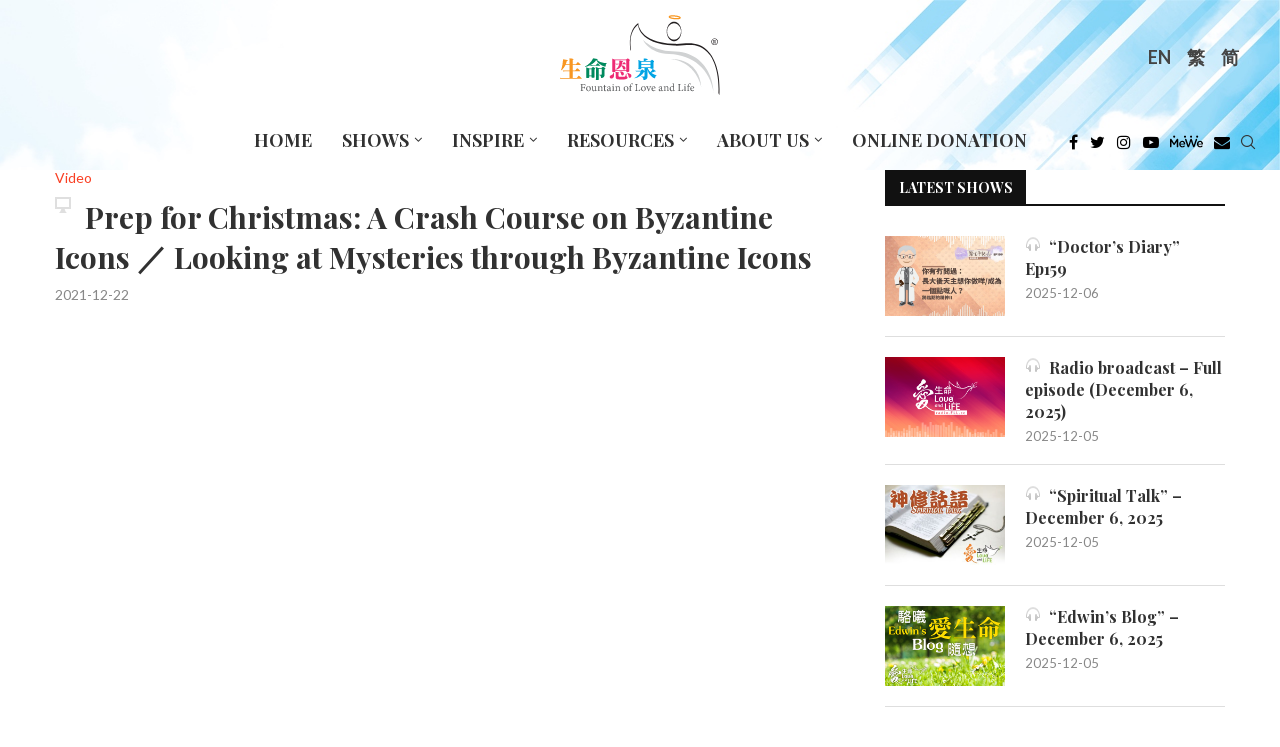

--- FILE ---
content_type: text/html; charset=UTF-8
request_url: https://fll.cc/en/video/prep-for-christmas-3-4/
body_size: 92334
content:
<!DOCTYPE html>
<html lang="en-US">
<head>
	<!-- Google Tag Manager -->
	<script>(function(w,d,s,l,i){w[l]=w[l]||[];w[l].push({'gtm.start':
	new Date().getTime(),event:'gtm.js'});var f=d.getElementsByTagName(s)[0],
	j=d.createElement(s),dl=l!='dataLayer'?'&l='+l:'';j.async=true;j.src=
	'https://www.googletagmanager.com/gtm.js?id='+i+dl;f.parentNode.insertBefore(j,f);
	})(window,document,'script','dataLayer','GTM-PNHCJTX');</script>
	<!-- End Google Tag Manager -->
    <meta charset="UTF-8">
    <meta http-equiv="X-UA-Compatible" content="IE=edge">
    <meta name="viewport" content="width=device-width, initial-scale=1">
    <link rel="profile" href="http://gmpg.org/xfn/11"/>
	        <link rel="shortcut icon" href="https://fll.cc/wp-content/uploads/sites/8/2022/03/favicon.ico"
              type="image/x-icon"/>
        <link rel="apple-touch-icon" sizes="180x180" href="https://fll.cc/wp-content/uploads/sites/8/2022/03/favicon.ico">
	    <link rel="alternate" type="application/rss+xml" title="《生命恩泉》 Fountain of Love and Life RSS Feed"
          href="https://fll.cc/en/feed/"/>
    <link rel="alternate" type="application/atom+xml" title="《生命恩泉》 Fountain of Love and Life Atom Feed"
          href="https://fll.cc/en/feed/atom/"/>
    <link rel="pingback" href="https://fll.cc/xmlrpc.php"/>
    <!--[if lt IE 9]>
	<script src="https://fll.cc/wp-content/themes/soledad/js/html5.js"></script>
	<![endif]-->
	<link rel='preconnect' href='https://fonts.googleapis.com' />
<link rel='preconnect' href='https://fonts.gstatic.com' />
<meta http-equiv='x-dns-prefetch-control' content='on'>
<link rel='dns-prefetch' href='//fonts.googleapis.com' />
<link rel='dns-prefetch' href='//fonts.gstatic.com' />
<link rel='dns-prefetch' href='//s.gravatar.com' />
<link rel='dns-prefetch' href='//www.google-analytics.com' />
<meta name='robots' content='index, follow, max-image-preview:large, max-snippet:-1, max-video-preview:-1' />

	<!-- This site is optimized with the Yoast SEO plugin v22.0 - https://yoast.com/wordpress/plugins/seo/ -->
	<title>Prep for Christmas: A Crash Course on Byzantine Icons ／ Looking at Mysteries through Byzantine Icons - 《生命恩泉》 Fountain of Love and Life</title>
	<meta name="description" content="《生命恩泉》是由一班華人天主教徒成立的慈善機構，首個目的是透過不同媒體，向加拿大和全世界華人天主教社區傳揚福音。《生命恩泉》主力的工作是透過製作及廣播中文天主教電視及電台節目以將天主的救恩廣傳，在不同媒體中成為天主教的聲音，令大眾明白天主教的真理，及竭力維護「生命文化」。" />
	<link rel="canonical" href="https://fll.cc/en/video/prep-for-christmas-3-4/" />
	<meta property="og:locale" content="en_US" />
	<meta property="og:type" content="article" />
	<meta property="og:title" content="Prep for Christmas: A Crash Course on Byzantine Icons ／ Looking at Mysteries through Byzantine Icons - 《生命恩泉》 Fountain of Love and Life" />
	<meta property="og:description" content="《生命恩泉》是由一班華人天主教徒成立的慈善機構，首個目的是透過不同媒體，向加拿大和全世界華人天主教社區傳揚福音。《生命恩泉》主力的工作是透過製作及廣播中文天主教電視及電台節目以將天主的救恩廣傳，在不同媒體中成為天主教的聲音，令大眾明白天主教的真理，及竭力維護「生命文化」。" />
	<meta property="og:url" content="https://fll.cc/en/video/prep-for-christmas-3-4/" />
	<meta property="og:site_name" content="《生命恩泉》 Fountain of Love and Life" />
	<meta property="og:image" content="https://fll.cc/wp-content/uploads/sites/8/2021/12/Christmas34RerunThumb.jpg" />
	<meta property="og:image:width" content="1280" />
	<meta property="og:image:height" content="720" />
	<meta property="og:image:type" content="image/jpeg" />
	<meta name="twitter:card" content="summary_large_image" />
	<meta name="twitter:label1" content="Written by" />
	<meta name="twitter:data1" content="Rosa Tse" />
	<script type="application/ld+json" class="yoast-schema-graph">{"@context":"https://schema.org","@graph":[{"@type":"WebPage","@id":"https://fll.cc/en/video/prep-for-christmas-3-4/","url":"https://fll.cc/en/video/prep-for-christmas-3-4/","name":"Prep for Christmas: A Crash Course on Byzantine Icons ／ Looking at Mysteries through Byzantine Icons - 《生命恩泉》 Fountain of Love and Life","isPartOf":{"@id":"https://fll.cc/#website"},"primaryImageOfPage":{"@id":"https://fll.cc/en/video/prep-for-christmas-3-4/#primaryimage"},"image":{"@id":"https://fll.cc/en/video/prep-for-christmas-3-4/#primaryimage"},"thumbnailUrl":"https://fll.cc/wp-content/uploads/sites/8/2021/12/Christmas34RerunThumb.jpg","datePublished":"2021-12-22T20:43:26+00:00","dateModified":"2021-12-22T20:43:26+00:00","description":"《生命恩泉》是由一班華人天主教徒成立的慈善機構，首個目的是透過不同媒體，向加拿大和全世界華人天主教社區傳揚福音。《生命恩泉》主力的工作是透過製作及廣播中文天主教電視及電台節目以將天主的救恩廣傳，在不同媒體中成為天主教的聲音，令大眾明白天主教的真理，及竭力維護「生命文化」。","breadcrumb":{"@id":"https://fll.cc/en/video/prep-for-christmas-3-4/#breadcrumb"},"inLanguage":"en-US","potentialAction":[{"@type":"ReadAction","target":["https://fll.cc/en/video/prep-for-christmas-3-4/"]}]},{"@type":"ImageObject","inLanguage":"en-US","@id":"https://fll.cc/en/video/prep-for-christmas-3-4/#primaryimage","url":"https://fll.cc/wp-content/uploads/sites/8/2021/12/Christmas34RerunThumb.jpg","contentUrl":"https://fll.cc/wp-content/uploads/sites/8/2021/12/Christmas34RerunThumb.jpg","width":1280,"height":720},{"@type":"BreadcrumbList","@id":"https://fll.cc/en/video/prep-for-christmas-3-4/#breadcrumb","itemListElement":[{"@type":"ListItem","position":1,"name":"Home","item":"https://fll.cc/en/"},{"@type":"ListItem","position":2,"name":"Videos","item":"https://fll.cc/video/"},{"@type":"ListItem","position":3,"name":"&nbsp;Prep for Christmas: A Crash Course on Byzantine Icons ／ Looking at Mysteries through Byzantine Icons"}]},{"@type":"WebSite","@id":"https://fll.cc/#website","url":"https://fll.cc/","name":"《生命恩泉》 Fountain of Love and Life","description":"","publisher":{"@id":"https://fll.cc/#organization"},"potentialAction":[{"@type":"SearchAction","target":{"@type":"EntryPoint","urlTemplate":"https://fll.cc/?s={search_term_string}"},"query-input":"required name=search_term_string"}],"inLanguage":"en-US"},{"@type":"Organization","@id":"https://fll.cc/#organization","name":"《生命恩泉》 Fountain of Love and Life","url":"https://fll.cc/","logo":{"@type":"ImageObject","inLanguage":"en-US","@id":"https://fll.cc/#/schema/logo/image/","url":"https://fll.cc/wp-content/uploads/sites/8/2022/11/FLL_logo.svg","contentUrl":"https://fll.cc/wp-content/uploads/sites/8/2022/11/FLL_logo.svg","caption":"《生命恩泉》 Fountain of Love and Life"},"image":{"@id":"https://fll.cc/#/schema/logo/image/"}}]}</script>
	<!-- / Yoast SEO plugin. -->


<link rel='dns-prefetch' href='//fonts.googleapis.com' />
<link rel="alternate" type="application/rss+xml" title="《生命恩泉》 Fountain of Love and Life &raquo; Feed" href="https://fll.cc/en/feed/" />
<link rel='stylesheet' id='penci-oswald-css' href='//fonts.googleapis.com/css?family=Oswald%3A400&#038;display=swap' type='text/css' media='all' />
<link rel='stylesheet' id='tlpportfolio-css-css' href='https://fll.cc/wp-content/plugins/tlp-portfolio/assets/css/tlpportfolio.css' type='text/css' media='all' />
<link rel='stylesheet' id='wpml-legacy-horizontal-list-0-css' href='//fll.cc/wp-content/plugins/sitepress-multilingual-cms/templates/language-switchers/legacy-list-horizontal/style.min.css' type='text/css' media='all' />
<style id='wpml-legacy-horizontal-list-0-inline-css' type='text/css'>
.wpml-ls-statics-shortcode_actions, .wpml-ls-statics-shortcode_actions .wpml-ls-sub-menu, .wpml-ls-statics-shortcode_actions a {border-color:transparent;}.wpml-ls-statics-shortcode_actions a {color:#444444;background-color:transparent;}.wpml-ls-statics-shortcode_actions a:hover,.wpml-ls-statics-shortcode_actions a:focus {color:#000000;background-color:#eeeeee;}.wpml-ls-statics-shortcode_actions .wpml-ls-current-language>a {color:#444444;background-color:transparent;}.wpml-ls-statics-shortcode_actions .wpml-ls-current-language:hover>a, .wpml-ls-statics-shortcode_actions .wpml-ls-current-language>a:focus {color:#000000;background-color:#eeeeee;}
</style>
<link rel='stylesheet' id='tlp-owl-carousel-css' href='https://fll.cc/wp-content/plugins/tlp-portfolio/assets/vendor/owl-carousel/owl.carousel.min.css' type='text/css' media='all' />
<link rel='stylesheet' id='tlp-owl-carousel-theme-css' href='https://fll.cc/wp-content/plugins/tlp-portfolio/assets/vendor/owl-carousel/owl.theme.default.min.css' type='text/css' media='all' />
<link rel='stylesheet' id='penci-fonts-css' href='https://fonts.googleapis.com/css?family=Playfair+Display%3A300%2C300italic%2C400%2C400italic%2C500%2C500italic%2C700%2C700italic%2C800%2C800italic%7CLato%3A300%2C300italic%2C400%2C400italic%2C500%2C500italic%2C600%2C600italic%2C700%2C700italic%2C800%2C800italic%26subset%3Dlatin%2Ccyrillic%2Ccyrillic-ext%2Cgreek%2Cgreek-ext%2Clatin-ext&#038;display=swap' type='text/css' media='all' />
<link rel='stylesheet' id='penci-main-style-css' href='https://fll.cc/wp-content/themes/soledad/main.css' type='text/css' media='all' />
<link rel='stylesheet' id='penci-font-awesomeold-css' href='https://fll.cc/wp-content/themes/soledad/css/font-awesome.4.7.0.swap.min.css' type='text/css' media='all' />
<link rel='stylesheet' id='penci_icon-css' href='https://fll.cc/wp-content/themes/soledad/css/penci-icon.css' type='text/css' media='all' />
<link rel='stylesheet' id='penci_style-css' href='https://fll.cc/wp-content/themes/soledad-child/style.css' type='text/css' media='all' />
<link rel='stylesheet' id='penci_social_counter-css' href='https://fll.cc/wp-content/themes/soledad/css/social-counter.css' type='text/css' media='all' />
<link rel='stylesheet' id='penci-recipe-css-css' href='https://fll.cc/wp-content/plugins/penci-recipe/css/recipe.css' type='text/css' media='all' />
<link rel='stylesheet' id='penci-soledad-parent-style-css' href='https://fll.cc/wp-content/themes/soledad/style.css' type='text/css' media='all' />
<link rel='stylesheet' id='idl-parent-style-css' href='https://fll.cc/wp-content/themes/soledad-child/style-js.css' type='text/css' media='all' />
<script type="text/javascript" src="https://fll.cc/wp-includes/js/jquery/jquery.min.js" id="jquery-core-js"></script>
<script type="text/javascript" src="https://fll.cc/wp-includes/js/jquery/jquery-migrate.min.js" id="jquery-migrate-js"></script>
<script type="text/javascript" id="wpml-cookie-js-extra">
/* <![CDATA[ */
var wpml_cookies = {"wp-wpml_current_language":{"value":"en","expires":1,"path":"\/"}};
var wpml_cookies = {"wp-wpml_current_language":{"value":"en","expires":1,"path":"\/"}};
/* ]]> */
</script>
<script type="text/javascript" src="https://fll.cc/wp-content/plugins/sitepress-multilingual-cms/res/js/cookies/language-cookie.js" id="wpml-cookie-js"></script>
<script type="text/javascript" src="https://fll.cc/wp-content/plugins/wp-hide-post/public/js/wp-hide-post-public.js" id="wp-hide-post-js"></script>
<link rel="https://api.w.org/" href="https://fll.cc/en/wp-json/" /><meta name="generator" content="WordPress 6.4.5" />
<link rel='shortlink' href='https://fll.cc/en/?p=96308' />
<link rel="alternate" type="application/json+oembed" href="https://fll.cc/en/wp-json/oembed/1.0/embed?url=https%3A%2F%2Ffll.cc%2Fen%2Fvideo%2Fprep-for-christmas-3-4%2F" />
<link rel="alternate" type="text/xml+oembed" href="https://fll.cc/en/wp-json/oembed/1.0/embed?url=https%3A%2F%2Ffll.cc%2Fen%2Fvideo%2Fprep-for-christmas-3-4%2F&#038;format=xml" />
<style type='text/css'>
#widget-collapscat-2-top span.collapsing.categories {
        border:0;
        padding:0; 
        margin:0; 
        cursor:pointer;
} 

#widget-collapscat-2-top li.widget_collapscat h2 span.sym {float:right;padding:0 .5em}
#widget-collapscat-2-top li.collapsing.categories.self a {font-weight:bold}
#widget-collapscat-2-top:before {content:'';} 
#widget-collapscat-2-top  li.collapsing.categories:before {content:'';} 
#widget-collapscat-2-top  li.collapsing.categories {list-style-type:none}
#widget-collapscat-2-top  li.collapsing.categories{
       padding:0 0 0 1em;
       text-indent:-1em;
}
#widget-collapscat-2-top li.collapsing.categories.item:before {content: '\00BB \00A0' !important;} 
#widget-collapscat-2-top li.collapsing.categories .sym {
   cursor:pointer;
   font-size:1.1em;
   font-family:Arial, Helvetica;
    padding-right:5px;}#widget-collapscat-3-top span.collapsing.categories {
        border:0;
        padding:0; 
        margin:0; 
        cursor:pointer;
} 

#widget-collapscat-3-top li.widget_collapscat h2 span.sym {float:right;padding:0 .5em}
#widget-collapscat-3-top li.collapsing.categories.self a {font-weight:bold}
#widget-collapscat-3-top:before {content:'';} 
#widget-collapscat-3-top  li.collapsing.categories:before {content:'';} 
#widget-collapscat-3-top  li.collapsing.categories {list-style-type:none}
#widget-collapscat-3-top  li.collapsing.categories{
       padding:0 0 0 1em;
       text-indent:-1em;
}
#widget-collapscat-3-top li.collapsing.categories.item:before {content: '\00BB \00A0' !important;} 
#widget-collapscat-3-top li.collapsing.categories .sym {
   cursor:pointer;
   font-size:1.1em;
   font-family:Arial, Helvetica;
    padding-right:5px;}#widget-collapscat-4-top span.collapsing.categories {
        border:0;
        padding:0; 
        margin:0; 
        cursor:pointer;
} 

#widget-collapscat-4-top li.widget_collapscat h2 span.sym {float:right;padding:0 .5em}
#widget-collapscat-4-top li.collapsing.categories.self a {font-weight:bold}
#widget-collapscat-4-top:before {content:'';} 
#widget-collapscat-4-top  li.collapsing.categories:before {content:'';} 
#widget-collapscat-4-top  li.collapsing.categories {list-style-type:none}
#widget-collapscat-4-top  li.collapsing.categories{
       padding:0 0 0 1em;
       text-indent:-1em;
}
#widget-collapscat-4-top li.collapsing.categories.item:before {content: '\00BB \00A0' !important;} 
#widget-collapscat-4-top li.collapsing.categories .sym {
   cursor:pointer;
   font-size:1.1em;
   font-family:Arial, Helvetica;
    padding-right:5px;}</style>
	<style type="text/css">
																											</style>
	<meta name="generator" content="WPML ver:4.5.4 stt:63,1;" />
				<style>
					.tlp-team .short-desc, .tlp-team .tlp-team-isotope .tlp-content, .tlp-team .button-group .selected, .tlp-team .layout1 .tlp-content, .tlp-team .tpl-social a, .tlp-team .tpl-social li a.fa,.tlp-portfolio button.selected,.tlp-portfolio .layoutisotope .tlp-portfolio-item .tlp-content,.tlp-portfolio button:hover {
						background: #dd9933 ;
					}
					.tlp-portfolio .layoutisotope .tlp-overlay,.tlp-portfolio .layout1 .tlp-overlay,.tlp-portfolio .layout2 .tlp-overlay,.tlp-portfolio .layout3 .tlp-overlay, .tlp-portfolio .slider .tlp-overlay {
						background: rgba(221,153,51,0.8);
					}
									</style>
				<script>var portfolioDataJs = portfolioDataJs || [];</script><style>
/*************************************************
shortcodes
*************************************************/
/* fluid columns */
.one_half{ width:48%; }
.one_third{ width:30.66%; }
.two_third{ width:65.33%; }
.one_fourth{ width:22%; }
.three_fourth{ width:74%; }
.one_fifth{ width:16.8%; }
.two_fifth{ width:37.6%; }
.three_fifth{ width:58.4%; }
.four_fifth{ width:67.2%; }
.one_sixth{ width:13.33%; }
.five_sixth{ width:82.67%; }
.one_half,.one_third,.two_third,.three_fourth,.one_fourth,.one_fifth,.two_fifth,.three_fifth,.four_fifth,.one_sixth,.five_sixth{ position:relative; margin-right:4%; float:left; }
.one_half.last,.one_third.last,.two_third.last,.three_fourth.last,.one_fourth.last,.one_fifth.last,.two_fifth.last,.three_fifth.last,.four_fifth.last,.one_sixth.last,.five_sixth.last{ margin-right:0 !important; clear:right; }
.clearboth {clear:both;display:block;font-size:0;height:0;line-height:0;width:100%;}

/* buttons */
.button_link{background:url(images/button_blue.png) no-repeat scroll right -165px transparent;text-decoration:none !important;color:#eee !important;text-shadow:0 -1px 0 #888888;display:inline-block;font-size:11px;letter-spacing:1.6px;margin:5px 10px 5px 0;border:0 none;padding:0 23px 0 0;text-transform:uppercase;}
.button_link span{background:url(images/button_blue.png) no-repeat scroll -6px -122px transparent;text-decoration:none !important;display:block;line-height:10px;padding:15px 0 17px 21px;}
.button_link.large_button{background-position:right -61px;font-size:24px;height:56px;padding-right:23px;}
.button_link.large_button span{background-position:-6px -3px;line-height:20px;padding:17px 0 20px 20px;text-transform:none;}
.button_link:hover{text-decoration:none !important;}

/* button variations */
.button_link.slate, .button_link.slate span{background-image: url(images/button_slate.png) !important; color:#eee !important; text-shadow:0 -1px 0 #888 !important;}
.button_link.lightgrey, .button_link.lightgrey span{background-image: url(images/button_lightgrey.png) !important; color:#777 !important; text-shadow:0 -1px 0 #FFF !important;}
.button_link.grey, .button_link.grey span{background-image: url(images/button_grey.png) !important; color:#eee !important; text-shadow:0 -1px 0 #888 !important;}
.button_link.darkgrey, .button_link.darkgrey span{background-image: url(images/button_darkgrey.png) !important; color:#eee !important; text-shadow:0 -1px 0 #888 !important;}
.button_link.black, .button_link.black span{background-image: url(images/button_black.png) !important; color:#eee !important; text-shadow:0 -1px 0 #888 !important;}
.button_link.sky, .button_link.sky span{background-image: url(images/button_sky.png) !important; color:#eee !important; text-shadow:0 -1px 0 #888 !important;}
.button_link.red, .button_link.red span{background-image: url(images/button_red.png) !important; color:#eee !important; text-shadow:0 -1px 0 #888 !important;}
.button_link.rust, .button_link.rust span{background-image: url(images/button_rust.png) !important; color:#eee !important; text-shadow:0 -1px 0 #888 !important;}
.button_link.brown, .button_link.brown span{background-image: url(images/button_brown.png) !important; color:#eee !important; text-shadow:0 -1px 0 #888 !important;}
.button_link.green, .button_link.green span{background-image: url(images/button_green.png) !important; color:#eee !important; text-shadow:0 -1px 0 #888 !important;}
.button_link.moss, .button_link.moss span{background-image: url(images/button_moss.png) !important; color:#eee !important; text-shadow:0 -1px 0 #888 !important;}
.button_link.pink, .button_link.pink span{background-image: url(images/button_pink.png) !important; color:#eee !important; text-shadow:0 -1px 0 #888 !important;}
.button_link.purple, .button_link.purple span{background-image: url(images/button_purple.png) !important; color:#eee !important; text-shadow:0 -1px 0 #888 !important;}

/* dropcap */
.dropcap {display:block;float:left;font-size:3.5em;margin:6px 8px 0 0;color:#444;}

/* divider */
.divider {display:block;background:#E0E0E0;height:1px;margin:20px 0px;}

/* lists */
.fancylist ul li{list-style-image: url(images/li-dark.png) !important;}
.arrowlist ul li{list-style-image: url(images/li-arrow.png) !important;}
.checklist ul li{list-style-image: url(images/li-checkmark.png) !important;}
.starlist ul li{list-style-image: url(images/li-star.png) !important;}
.pluslist ul li{list-style-image: url(images/li-plus.png) !important;}
.heartlist ul li{list-style-image: url(images/li-heart.png) !important;}
.infolist ul li{list-style-image: url(images/li-info.png) !important;}

/*signoff text*/
.signoff-wrapper {border:1px solid #DFDFDF;margin-bottom:20px;border-radius: 5px;-moz-border-radius: 5px;-webkit-border-radius: 5px;}
.signoff {border:1px solid #FFF;background:#FCFCFC url(images/info.png) no-repeat 12px 12px;font-style:italic;color:#666;padding:15px 15px 15px 80px;border-radius: 5px;-moz-border-radius: 5px;-webkit-border-radius: 5px;}

/*quote*/
.quote-wrapper {border:1px solid #E0E0E0;border-radius: 5px;-moz-border-radius: 5px;-webkit-border-radius: 5px;margin:15px 20px;}
.quote {border:2px solid #FFF;border-radius: 5px;-moz-border-radius: 5px;-webkit-border-radius: 5px;background:#FCFCFC url(images/quotes.png) no-repeat 15px 15px;padding:10px 15px 10px 75px; font-size:1.3em;font-style:italic;color:#777;}

/*pullquotes*/
.pullquote-wrapper {border:1px solid #E0E0E0;border-radius: 5px;-moz-border-radius: 5px;-webkit-border-radius: 5px;width:220px;}
.pullquote-wrapper.left {margin:15px 20px 15px 0px;float:left;}
.pullquote-wrapper.right {margin:15px 0px 15px 20px;float:right;}
.pullquote {border:2px solid #FFF;border-radius: 5px;-moz-border-radius: 5px;-webkit-border-radius: 5px;background:#FCFCFC url(images/pullquote.png) no-repeat 8px 5px;padding:10px 10px 10px 40px;font-size:1.4em;color:#333;}

/*fancy boxes*/
.box-wrapper {border-radius: 5px;-moz-border-radius: 5px;-webkit-border-radius: 5px;margin:10px 0px;}
.box {border-radius: 5px;-moz-border-radius: 5px;-webkit-border-radius: 5px;padding:15px 15px 10px 15px;}
.box-wrapper.light {border:1px solid #DDD;}
.box.light {border:1px solid #FFF;background:#FCFCFC;}
.box-wrapper.dark {border:1px solid #444;}
.box.dark {border:1px solid #999;color:#FFF;background:#777;}
.box.dark h1, .box.dark h2, .box.dark h3, .box.dark h4, .box.dark h5, .box.dark h6 {color:#FFF;}
.box-wrapper.info {border:1px solid #B2D8EE;}
.box.info {border:1px solid #FFF;background:#D3F1FF url(images/box-info.png) no-repeat 11px 10px;padding-left:55px;}
.box-wrapper.alert {border:1px solid #D6C78E;}
.box.alert {border:1px solid #FFF;background:#FFEEAA url(images/box-alert.png) no-repeat 11px 10px;padding-left:55px;}
.box-wrapper.success {border:1px solid #BFCE8C;}
.box.success {border:1px solid #FFF;background:#EEFFAE url(images/box-success.png) no-repeat 11px 10px;padding-left:55px;}
.box-wrapper.help {border:1px solid #C9CCE4;}
.box.help {border:1px solid #FFF;background:#E1E5FF url(images/box-help.png) no-repeat 11px 10px;padding-left:55px;}
.box-wrapper.error {border:1px solid #CCAFB1;}
.box.error {border:1px solid #FFF;background:#FAD7DA url(images/box-error.png) no-repeat 11px 10px;padding-left:55px;}
.box-wrapper.tip {border:1px solid #DDC9C2;}
.box.tip {border:1px solid #FFF;background:#FFE9E0 url(images/box-tip.png) no-repeat 11px 10px;padding-left:55px;}
.box-wrapper.download {border:1px solid #AFD8D3;}
.box.download {border:1px solid #FFF;background:#CFFFFA url(images/box-download.png) no-repeat 11px 10px;padding-left:55px;}
.box-wrapper.warning {border:1px solid #D0B6C4;}
.box.warning {border:1px solid #FFF;background:#FDDDEF url(images/box-warning.png) no-repeat 11px 10px;padding-left:55px;}

/*jquery toggle*/
h3.toggle {cursor:pointer;margin-bottom:15px;}
h3.togglem {cursor:pointer;background:url(/images/toggle-minus.png) no-repeat 0px 3px;padding-left:25px;margin-bottom:15px;}
h3.toggle.active {background:url(/images/toggle-minus.png) no-repeat 0px 3px;margin-bottom:15px;}
.toggle-content {width:580px;padding:10px 0px 20px 0px;}
.toggle-box-wrapper {border:1px solid #E0E0E0;border-radius: 5px;-moz-border-radius: 5px;-webkit-border-radius: 5px;margin:10px 0px;}
.toggle-box {border:2px solid #FFF;background:#FCFCFC;border-radius: 5px;-moz-border-radius: 5px;-webkit-border-radius: 5px;padding:5px 10px 10px 10px;}
.toggle-box .toggle-content {padding-bottom:5px;}
.toggle-box h3.toggle {margin-bottom:0px;}

/*jquery tabs*/
.tabs-shortcode {background: #FFF;border: 1px solid #E0E0E0;margin-bottom: 20px;-moz-border-radius: 3px;border-radius: 3px;}
.tabs-shortcode ul.tabnav {margin:0px;}
.tabs-shortcode .tabdiv {padding:15px 20px 5px 20px;}
.tabs-shortcode .tabdiv-wrapper {clear:both;float:none;display:block;}

/*jquery slider*/
#shortcode-slider-wrapper {margin-top:10px;margin-left:10px;}
#shortcode-slider-wrapper a.shortcode-slider-prev {display:block;width:15px;height:110px;float:left;background:url(images/arrow-slider.png) no-repeat 0px 0px;margin-right:15px;}
#shortcode-slider-wrapper a.shortcode-slider-next {display:block;width:15px;height:110px;float:left;background:url(images/arrow-slider.png) no-repeat -15px 0px;margin-left:15px;}
#shortcode-slider-wrapper a.shortcode-slider-prev:hover {background:url(images/arrow-slider.png) no-repeat 0px -110px;}
#shortcode-slider-wrapper a.shortcode-slider-next:hover {background:url(images/arrow-slider.png) no-repeat -15px -110px;}
#shortcode-slider {float:left;width:90%;}
#shortcode-slider ul {list-style-type:None;margin:0px;padding:0px;}
#shortcode-slider li {padding:0px;}

	</style><style id="penci-custom-style" type="text/css">body{ --pcbg-cl: #fff; --pctext-cl: #313131; --pcborder-cl: #dedede; --pcheading-cl: #313131; --pcmeta-cl: #888888; --pcaccent-cl: #6eb48c; --pcbody-font: 'PT Serif', serif; --pchead-font: 'Raleway', sans-serif; --pchead-wei: bold; } .fluid-width-video-wrapper > div { position: absolute; left: 0; right: 0; top: 0; width: 100%; height: 100%; } .yt-video-place.embed-responsive .start-video { display: block; top: 0; left: 0; bottom: 0; right: 0; position: absolute; transform: none; } .yt-video-place.embed-responsive .start-video img { margin: 0; padding: 0; top: 50%; display: inline-block; position: absolute; left: 50%; transform: translate(-50%, -50%); width: 68px; height: auto; } @font-face {font-family: "noto-sans-bold-tc";font-display: swap;src: local("noto-sans-bold-tc"), url("https://fll.cc/wp-content/uploads/sites/8/2022/06/notosanstc-bold-webfont.woff") format("woff");} @font-face {font-family: "noto-serif-bold-tc";font-display: swap;src: local("noto-serif-bold-tc"), url("https://fll.cc/wp-content/uploads/sites/8/2022/06/notoseriftc-bold-webfont.woff") format("woff");} @font-face {font-family: "noto-sans-light-tc";font-display: swap;src: local("noto-sans-light-tc"), url("https://fll.cc/wp-content/uploads/sites/8/2022/06/notosanstc-light-webfont.woff") format("woff");} @font-face {font-family: "noto-sans-bold-sc";font-display: swap;src: local("noto-sans-bold-sc"), url("https://fll.cc/wp-content/uploads/sites/8/2022/06/notosanssc-bold-webfont.woff") format("woff");} @font-face {font-family: "noto-sans-light-sc";font-display: swap;src: local("noto-sans-light-sc"), url("https://fll.cc/wp-content/uploads/sites/8/2022/06/notosanssc-light-webfont.woff") format("woff");} @font-face {font-family: "noto-serif-bold-sc";font-display: swap;src: local("noto-serif-bold-sc"), url("https://fll.cc/wp-content/uploads/sites/8/2022/06/notoserifsc-bold-webfont.woff") format("woff");} body { --pchead-font: 'Playfair Display', serif; } body { --pcbody-font: 'Lato', sans-serif; } p{ line-height: 1.8; } #navigation .menu > li > a, #navigation ul.menu ul.sub-menu li > a, .navigation ul.menu ul.sub-menu li > a, .penci-menu-hbg .menu li a, #sidebar-nav .menu li a { font-family: 'Lato', sans-serif; font-weight: normal; } .penci-hide-tagupdated{ display: none !important; } body, .widget ul li a{ font-size: 16px; } .widget ul li, .post-entry, p, .post-entry p { font-size: 16px; line-height: 1.8; } body { --pchead-wei: 600; } .featured-area .penci-image-holder, .featured-area .penci-slider4-overlay, .featured-area .penci-slide-overlay .overlay-link, .featured-style-29 .featured-slider-overlay, .penci-slider38-overlay{ border-radius: ; -webkit-border-radius: ; } .penci-featured-content-right:before{ border-top-right-radius: ; border-bottom-right-radius: ; } .penci-flat-overlay .penci-slide-overlay .penci-mag-featured-content:before{ border-bottom-left-radius: ; border-bottom-right-radius: ; } .container-single .post-image{ border-radius: ; -webkit-border-radius: ; } .penci-mega-thumbnail .penci-image-holder{ border-radius: ; -webkit-border-radius: ; } #navigation .menu > li > a, #navigation ul.menu ul.sub-menu li > a, .navigation ul.menu ul.sub-menu li > a, .penci-menu-hbg .menu li a, #sidebar-nav .menu li a, #navigation .penci-megamenu .penci-mega-child-categories a, .navigation .penci-megamenu .penci-mega-child-categories a{ font-weight: 700; } body.penci-body-boxed { background-repeat:repeat; } body.penci-body-boxed { background-attachment:scroll; } body.penci-body-boxed { background-size:auto; } #header .inner-header .container { padding:30px 0; } body{ --pcaccent-cl: #f93f23; } .penci-menuhbg-toggle:hover .lines-button:after, .penci-menuhbg-toggle:hover .penci-lines:before, .penci-menuhbg-toggle:hover .penci-lines:after,.tags-share-box.tags-share-box-s2 .post-share-plike,.penci-video_playlist .penci-playlist-title,.pencisc-column-2.penci-video_playlist .penci-video-nav .playlist-panel-item, .pencisc-column-1.penci-video_playlist .penci-video-nav .playlist-panel-item,.penci-video_playlist .penci-custom-scroll::-webkit-scrollbar-thumb, .pencisc-button, .post-entry .pencisc-button, .penci-dropcap-box, .penci-dropcap-circle, .penci-login-register input[type="submit"]:hover, .penci-ld .penci-ldin:before, .penci-ldspinner > div{ background: #f93f23; } a, .post-entry .penci-portfolio-filter ul li a:hover, .penci-portfolio-filter ul li a:hover, .penci-portfolio-filter ul li.active a, .post-entry .penci-portfolio-filter ul li.active a, .penci-countdown .countdown-amount, .archive-box h1, .post-entry a, .container.penci-breadcrumb span a:hover, .post-entry blockquote:before, .post-entry blockquote cite, .post-entry blockquote .author, .wpb_text_column blockquote:before, .wpb_text_column blockquote cite, .wpb_text_column blockquote .author, .penci-pagination a:hover, ul.penci-topbar-menu > li a:hover, div.penci-topbar-menu > ul > li a:hover, .penci-recipe-heading a.penci-recipe-print,.penci-review-metas .penci-review-btnbuy, .main-nav-social a:hover, .widget-social .remove-circle a:hover i, .penci-recipe-index .cat > a.penci-cat-name, #bbpress-forums li.bbp-body ul.forum li.bbp-forum-info a:hover, #bbpress-forums li.bbp-body ul.topic li.bbp-topic-title a:hover, #bbpress-forums li.bbp-body ul.forum li.bbp-forum-info .bbp-forum-content a, #bbpress-forums li.bbp-body ul.topic p.bbp-topic-meta a, #bbpress-forums .bbp-breadcrumb a:hover, #bbpress-forums .bbp-forum-freshness a:hover, #bbpress-forums .bbp-topic-freshness a:hover, #buddypress ul.item-list li div.item-title a, #buddypress ul.item-list li h4 a, #buddypress .activity-header a:first-child, #buddypress .comment-meta a:first-child, #buddypress .acomment-meta a:first-child, div.bbp-template-notice a:hover, .penci-menu-hbg .menu li a .indicator:hover, .penci-menu-hbg .menu li a:hover, #sidebar-nav .menu li a:hover, .penci-rlt-popup .rltpopup-meta .rltpopup-title:hover, .penci-video_playlist .penci-video-playlist-item .penci-video-title:hover, .penci_list_shortcode li:before, .penci-dropcap-box-outline, .penci-dropcap-circle-outline, .penci-dropcap-regular, .penci-dropcap-bold{ color: #f93f23; } .penci-home-popular-post ul.slick-dots li button:hover, .penci-home-popular-post ul.slick-dots li.slick-active button, .post-entry blockquote .author span:after, .error-image:after, .error-404 .go-back-home a:after, .penci-header-signup-form, .woocommerce span.onsale, .woocommerce #respond input#submit:hover, .woocommerce a.button:hover, .woocommerce button.button:hover, .woocommerce input.button:hover, .woocommerce nav.woocommerce-pagination ul li span.current, .woocommerce div.product .entry-summary div[itemprop="description"]:before, .woocommerce div.product .entry-summary div[itemprop="description"] blockquote .author span:after, .woocommerce div.product .woocommerce-tabs #tab-description blockquote .author span:after, .woocommerce #respond input#submit.alt:hover, .woocommerce a.button.alt:hover, .woocommerce button.button.alt:hover, .woocommerce input.button.alt:hover, .pcheader-icon.shoping-cart-icon > a > span, #penci-demobar .buy-button, #penci-demobar .buy-button:hover, .penci-recipe-heading a.penci-recipe-print:hover,.penci-review-metas .penci-review-btnbuy:hover, .penci-review-process span, .penci-review-score-total, #navigation.menu-style-2 ul.menu ul.sub-menu:before, #navigation.menu-style-2 .menu ul ul.sub-menu:before, .penci-go-to-top-floating, .post-entry.blockquote-style-2 blockquote:before, #bbpress-forums #bbp-search-form .button, #bbpress-forums #bbp-search-form .button:hover, .wrapper-boxed .bbp-pagination-links span.current, #bbpress-forums #bbp_reply_submit:hover, #bbpress-forums #bbp_topic_submit:hover,#main .bbp-login-form .bbp-submit-wrapper button[type="submit"]:hover, #buddypress .dir-search input[type=submit], #buddypress .groups-members-search input[type=submit], #buddypress button:hover, #buddypress a.button:hover, #buddypress a.button:focus, #buddypress input[type=button]:hover, #buddypress input[type=reset]:hover, #buddypress ul.button-nav li a:hover, #buddypress ul.button-nav li.current a, #buddypress div.generic-button a:hover, #buddypress .comment-reply-link:hover, #buddypress input[type=submit]:hover, #buddypress div.pagination .pagination-links .current, #buddypress div.item-list-tabs ul li.selected a, #buddypress div.item-list-tabs ul li.current a, #buddypress div.item-list-tabs ul li a:hover, #buddypress table.notifications thead tr, #buddypress table.notifications-settings thead tr, #buddypress table.profile-settings thead tr, #buddypress table.profile-fields thead tr, #buddypress table.wp-profile-fields thead tr, #buddypress table.messages-notices thead tr, #buddypress table.forum thead tr, #buddypress input[type=submit] { background-color: #f93f23; } .penci-pagination ul.page-numbers li span.current, #comments_pagination span { color: #fff; background: #f93f23; border-color: #f93f23; } .footer-instagram h4.footer-instagram-title > span:before, .woocommerce nav.woocommerce-pagination ul li span.current, .penci-pagination.penci-ajax-more a.penci-ajax-more-button:hover, .penci-recipe-heading a.penci-recipe-print:hover,.penci-review-metas .penci-review-btnbuy:hover, .home-featured-cat-content.style-14 .magcat-padding:before, .wrapper-boxed .bbp-pagination-links span.current, #buddypress .dir-search input[type=submit], #buddypress .groups-members-search input[type=submit], #buddypress button:hover, #buddypress a.button:hover, #buddypress a.button:focus, #buddypress input[type=button]:hover, #buddypress input[type=reset]:hover, #buddypress ul.button-nav li a:hover, #buddypress ul.button-nav li.current a, #buddypress div.generic-button a:hover, #buddypress .comment-reply-link:hover, #buddypress input[type=submit]:hover, #buddypress div.pagination .pagination-links .current, #buddypress input[type=submit], form.pc-searchform.penci-hbg-search-form input.search-input:hover, form.pc-searchform.penci-hbg-search-form input.search-input:focus, .penci-dropcap-box-outline, .penci-dropcap-circle-outline { border-color: #f93f23; } .woocommerce .woocommerce-error, .woocommerce .woocommerce-info, .woocommerce .woocommerce-message { border-top-color: #f93f23; } .penci-slider ol.penci-control-nav li a.penci-active, .penci-slider ol.penci-control-nav li a:hover, .penci-related-carousel .owl-dot.active span, .penci-owl-carousel-slider .owl-dot.active span{ border-color: #f93f23; background-color: #f93f23; } .woocommerce .woocommerce-message:before, .woocommerce form.checkout table.shop_table .order-total .amount, .woocommerce ul.products li.product .price ins, .woocommerce ul.products li.product .price, .woocommerce div.product p.price ins, .woocommerce div.product span.price ins, .woocommerce div.product p.price, .woocommerce div.product .entry-summary div[itemprop="description"] blockquote:before, .woocommerce div.product .woocommerce-tabs #tab-description blockquote:before, .woocommerce div.product .entry-summary div[itemprop="description"] blockquote cite, .woocommerce div.product .entry-summary div[itemprop="description"] blockquote .author, .woocommerce div.product .woocommerce-tabs #tab-description blockquote cite, .woocommerce div.product .woocommerce-tabs #tab-description blockquote .author, .woocommerce div.product .product_meta > span a:hover, .woocommerce div.product .woocommerce-tabs ul.tabs li.active, .woocommerce ul.cart_list li .amount, .woocommerce ul.product_list_widget li .amount, .woocommerce table.shop_table td.product-name a:hover, .woocommerce table.shop_table td.product-price span, .woocommerce table.shop_table td.product-subtotal span, .woocommerce-cart .cart-collaterals .cart_totals table td .amount, .woocommerce .woocommerce-info:before, .woocommerce div.product span.price, .penci-container-inside.penci-breadcrumb span a:hover { color: #f93f23; } .standard-content .penci-more-link.penci-more-link-button a.more-link, .penci-readmore-btn.penci-btn-make-button a, .penci-featured-cat-seemore.penci-btn-make-button a{ background-color: #f93f23; color: #fff; } .penci-vernav-toggle:before{ border-top-color: #f93f23; color: #fff; } .penci-home-popular-post .item-related h3 a { font-size: 18px; } .penci-top-bar, .penci-topbar-trending .penci-owl-carousel .owl-item, ul.penci-topbar-menu ul.sub-menu, div.penci-topbar-menu > ul ul.sub-menu, .pctopbar-login-btn .pclogin-sub{ background-color: #111111; } .headline-title.nticker-style-3:after{ border-color: #111111; } .headline-title { background-color: #f93f23; } .headline-title.nticker-style-2:after, .headline-title.nticker-style-4:after{ border-color: #f93f23; } a.penci-topbar-post-title:hover { color: #f93f23; } a.penci-topbar-post-title { text-transform: none; } ul.penci-topbar-menu > li a:hover, div.penci-topbar-menu > ul > li a:hover { color: #f93f23; } .penci-topbar-social a:hover { color: #f93f23; } #penci-login-popup:before{ opacity: ; } #header .inner-header { background-color: #ffffff; background-image: none; } #navigation, .show-search { background: #fafafa; } @media only screen and (min-width: 960px){ #navigation.header-11 > .container { background: #fafafa; }} #navigation ul.menu > li > a:before, #navigation .menu > ul > li > a:before{ content: none; } #navigation, #navigation.header-layout-bottom { border-color: #fafafa; } #navigation .menu > li > a:hover, #navigation .menu li.current-menu-item > a, #navigation .menu > li.current_page_item > a, #navigation .menu > li:hover > a, #navigation .menu > li.current-menu-ancestor > a, #navigation .menu > li.current-menu-item > a, #navigation .menu .sub-menu li a:hover, #navigation .menu .sub-menu li.current-menu-item > a, #navigation .sub-menu li:hover > a { color: #f93f23; } #navigation ul.menu > li > a:before, #navigation .menu > ul > li > a:before { background: #f93f23; } #navigation .penci-megamenu .penci-mega-child-categories a.cat-active, #navigation .menu .penci-megamenu .penci-mega-child-categories a:hover, #navigation .menu .penci-megamenu .penci-mega-latest-posts .penci-mega-post a:hover { color: #f93f23; } #navigation .penci-megamenu .penci-mega-thumbnail .mega-cat-name { background: #f93f23; } #navigation .penci-megamenu .post-mega-title a, .navigation .penci-megamenu .penci-content-megamenu .penci-mega-latest-posts .penci-mega-post a{ font-size:14px; } #navigation .penci-megamenu .post-mega-title a, .navigation .penci-megamenu .penci-content-megamenu .penci-mega-latest-posts .penci-mega-post a{ text-transform: none; } #navigation .menu .sub-menu li a:hover, #navigation .menu .sub-menu li.current-menu-item > a, #navigation .sub-menu li:hover > a { color: #f93f23; } #navigation.menu-style-2 ul.menu ul.sub-menu:before, #navigation.menu-style-2 .menu ul ul.sub-menu:before { background-color: #f93f23; } .penci-featured-content .feat-text h3 a, .featured-style-35 .feat-text-right h3 a, .featured-style-4 .penci-featured-content .feat-text h3 a, .penci-mag-featured-content h3 a, .pencislider-container .pencislider-content .pencislider-title { text-transform: none; } .penci-home-popular-post .item-related h3 a { text-transform: none; } .home-featured-cat-content, .penci-featured-cat-seemore, .penci-featured-cat-custom-ads, .home-featured-cat-content.style-8 { margin-bottom: 40px; } .home-featured-cat-content.style-8 .penci-grid li.list-post:last-child{ margin-bottom: 0; } .home-featured-cat-content.style-3, .home-featured-cat-content.style-11{ margin-bottom: 30px; } .home-featured-cat-content.style-7{ margin-bottom: 14px; } .home-featured-cat-content.style-13{ margin-bottom: 20px; } .penci-featured-cat-seemore, .penci-featured-cat-custom-ads{ margin-top: -20px; } .penci-featured-cat-seemore.penci-seemore-style-7, .mag-cat-style-7 .penci-featured-cat-custom-ads{ margin-top: -18px; } .penci-featured-cat-seemore.penci-seemore-style-8, .mag-cat-style-8 .penci-featured-cat-custom-ads{ margin-top: 0px; } .penci-featured-cat-seemore.penci-seemore-style-13, .mag-cat-style-13 .penci-featured-cat-custom-ads{ margin-top: -20px; } .penci-homepage-title.penci-magazine-title h3 a, .penci-border-arrow.penci-homepage-title .inner-arrow { font-size: 18px; } .penci-header-signup-form { padding-top: px; padding-bottom: px; } .penci-header-signup-form { background-color: #f93f23; } .header-social a:hover i, .main-nav-social a:hover, .penci-menuhbg-toggle:hover .lines-button:after, .penci-menuhbg-toggle:hover .penci-lines:before, .penci-menuhbg-toggle:hover .penci-lines:after { color: #f93f23; } #sidebar-nav .menu li a:hover, .header-social.sidebar-nav-social a:hover i, #sidebar-nav .menu li a .indicator:hover, #sidebar-nav .menu .sub-menu li a .indicator:hover{ color: #f93f23; } #sidebar-nav-logo:before{ background-color: #f93f23; } .penci-slide-overlay .overlay-link, .penci-slider38-overlay, .penci-flat-overlay .penci-slide-overlay .penci-mag-featured-content:before { opacity: ; } .penci-item-mag:hover .penci-slide-overlay .overlay-link, .featured-style-38 .item:hover .penci-slider38-overlay, .penci-flat-overlay .penci-item-mag:hover .penci-slide-overlay .penci-mag-featured-content:before { opacity: ; } .penci-featured-content .featured-slider-overlay { opacity: ; } .featured-style-29 .featured-slider-overlay { opacity: ; } .header-standard h2, .header-standard .post-title, .header-standard h2 a { text-transform: none; } .penci-standard-cat .cat > a.penci-cat-name { color: #f93f23; } .penci-standard-cat .cat:before, .penci-standard-cat .cat:after { background-color: #f93f23; } .standard-content .penci-post-box-meta .penci-post-share-box a:hover, .standard-content .penci-post-box-meta .penci-post-share-box a.liked { color: #f93f23; } .header-standard .post-entry a:hover, .header-standard .author-post span a:hover, .standard-content a, .standard-content .post-entry a, .standard-post-entry a.more-link:hover, .penci-post-box-meta .penci-box-meta a:hover, .standard-content .post-entry blockquote:before, .post-entry blockquote cite, .post-entry blockquote .author, .standard-content-special .author-quote span, .standard-content-special .format-post-box .post-format-icon i, .standard-content-special .format-post-box .dt-special a:hover, .standard-content .penci-more-link a.more-link, .standard-content .penci-post-box-meta .penci-box-meta a:hover { color: #f93f23; } .standard-content .penci-more-link.penci-more-link-button a.more-link{ background-color: #f93f23; color: #fff; } .standard-content-special .author-quote span:before, .standard-content-special .author-quote span:after, .standard-content .post-entry ul li:before, .post-entry blockquote .author span:after, .header-standard:after { background-color: #f93f23; } .penci-more-link a.more-link:before, .penci-more-link a.more-link:after { border-color: #f93f23; } .penci-grid li .item h2 a, .penci-masonry .item-masonry h2 a, .grid-mixed .mixed-detail h2 a, .overlay-header-box .overlay-title a { text-transform: none; } .penci-grid li .item h2 a, .penci-masonry .item-masonry h2 a { } .penci-featured-infor .cat a.penci-cat-name, .penci-grid .cat a.penci-cat-name, .penci-masonry .cat a.penci-cat-name, .penci-featured-infor .cat a.penci-cat-name { color: #f93f23; } .penci-featured-infor .cat a.penci-cat-name:after, .penci-grid .cat a.penci-cat-name:after, .penci-masonry .cat a.penci-cat-name:after, .penci-featured-infor .cat a.penci-cat-name:after{ border-color: #f93f23; } .penci-post-share-box a.liked, .penci-post-share-box a:hover { color: #f93f23; } .overlay-post-box-meta .overlay-share a:hover, .overlay-author a:hover, .penci-grid .standard-content-special .format-post-box .dt-special a:hover, .grid-post-box-meta span a:hover, .grid-post-box-meta span a.comment-link:hover, .penci-grid .standard-content-special .author-quote span, .penci-grid .standard-content-special .format-post-box .post-format-icon i, .grid-mixed .penci-post-box-meta .penci-box-meta a:hover { color: #f93f23; } .penci-grid .standard-content-special .author-quote span:before, .penci-grid .standard-content-special .author-quote span:after, .grid-header-box:after, .list-post .header-list-style:after { background-color: #f93f23; } .penci-grid .post-box-meta span:after, .penci-masonry .post-box-meta span:after { border-color: #f93f23; } .penci-readmore-btn.penci-btn-make-button a{ background-color: #f93f23; color: #fff; } .penci-grid li.typography-style .overlay-typography { opacity: ; } .penci-grid li.typography-style:hover .overlay-typography { opacity: ; } .penci-sidebar-content .widget, .penci-sidebar-content.pcsb-boxed-whole { margin-bottom: 40px; } .penci-sidebar-content.style-11 .penci-border-arrow .inner-arrow, .penci-sidebar-content.style-12 .penci-border-arrow .inner-arrow, .penci-sidebar-content.style-14 .penci-border-arrow .inner-arrow:before, .penci-sidebar-content.style-13 .penci-border-arrow .inner-arrow, .penci-sidebar-content .penci-border-arrow .inner-arrow, .penci-sidebar-content.style-15 .penci-border-arrow .inner-arrow{ background-color: #111111; } .penci-sidebar-content.style-2 .penci-border-arrow:after{ border-top-color: #111111; } .penci-sidebar-content .penci-border-arrow:after { background-color: #111111; } .penci-sidebar-content .penci-border-arrow .inner-arrow, .penci-sidebar-content.style-4 .penci-border-arrow .inner-arrow:before, .penci-sidebar-content.style-4 .penci-border-arrow .inner-arrow:after, .penci-sidebar-content.style-5 .penci-border-arrow, .penci-sidebar-content.style-7 .penci-border-arrow, .penci-sidebar-content.style-9 .penci-border-arrow{ border-color: #111111; } .penci-sidebar-content .penci-border-arrow:before { border-top-color: #111111; } .penci-sidebar-content.style-16 .penci-border-arrow:after{ background-color: #111111; } .penci-sidebar-content.style-7 .penci-border-arrow .inner-arrow:before, .penci-sidebar-content.style-9 .penci-border-arrow .inner-arrow:before { background-color: #f93f23; } .penci-sidebar-content .penci-border-arrow:after { border-color: #111111; } .penci-sidebar-content .penci-border-arrow .inner-arrow { color: #ffffff; } .penci-sidebar-content .penci-border-arrow:after { content: none; display: none; } .penci-sidebar-content .widget-title{ margin-left: 0; margin-right: 0; margin-top: 0; } .penci-sidebar-content .penci-border-arrow:before{ bottom: -6px; border-width: 6px; margin-left: -6px; } .penci-sidebar-content .penci-border-arrow:before, .penci-sidebar-content.style-2 .penci-border-arrow:after { content: none; display: none; } .penci-video_playlist .penci-video-playlist-item .penci-video-title:hover,.widget ul.side-newsfeed li .side-item .side-item-text h4 a:hover, .widget a:hover, .penci-sidebar-content .widget-social a:hover span, .widget-social a:hover span, .penci-tweets-widget-content .icon-tweets, .penci-tweets-widget-content .tweet-intents a, .penci-tweets-widget-content .tweet-intents span:after, .widget-social.remove-circle a:hover i , #wp-calendar tbody td a:hover, .penci-video_playlist .penci-video-playlist-item .penci-video-title:hover, .widget ul.side-newsfeed li .side-item .side-item-text .side-item-meta a:hover{ color: #f93f23; } .widget .tagcloud a:hover, .widget-social a:hover i, .widget input[type="submit"]:hover,.penci-user-logged-in .penci-user-action-links a:hover,.penci-button:hover, .widget button[type="submit"]:hover { color: #fff; background-color: #f93f23; border-color: #f93f23; } .about-widget .about-me-heading:before { border-color: #f93f23; } .penci-tweets-widget-content .tweet-intents-inner:before, .penci-tweets-widget-content .tweet-intents-inner:after, .pencisc-column-1.penci-video_playlist .penci-video-nav .playlist-panel-item, .penci-video_playlist .penci-custom-scroll::-webkit-scrollbar-thumb, .penci-video_playlist .penci-playlist-title { background-color: #f93f23; } .penci-owl-carousel.penci-tweets-slider .owl-dots .owl-dot.active span, .penci-owl-carousel.penci-tweets-slider .owl-dots .owl-dot:hover span { border-color: #f93f23; background-color: #f93f23; } ul.footer-socials li a i{ font-size: 12px; } ul.footer-socials li a svg{ width: 12px; } ul.footer-socials li a span { font-size: 12px; } #footer-copyright * { font-size: 12px; } #footer-copyright * { font-style: normal; } .footer-subscribe .widget .mc4wp-form input[type="submit"]:hover { background-color: #f93f23; } .footer-widget-wrapper .penci-tweets-widget-content .icon-tweets, .footer-widget-wrapper .penci-tweets-widget-content .tweet-intents a, .footer-widget-wrapper .penci-tweets-widget-content .tweet-intents span:after, .footer-widget-wrapper .widget ul.side-newsfeed li .side-item .side-item-text h4 a:hover, .footer-widget-wrapper .widget a:hover, .footer-widget-wrapper .widget-social a:hover span, .footer-widget-wrapper a:hover, .footer-widget-wrapper .widget-social.remove-circle a:hover i, .footer-widget-wrapper .widget ul.side-newsfeed li .side-item .side-item-text .side-item-meta a:hover{ color: #f93f23; } .footer-widget-wrapper .widget .tagcloud a:hover, .footer-widget-wrapper .widget-social a:hover i, .footer-widget-wrapper .mc4wp-form input[type="submit"]:hover, .footer-widget-wrapper .widget input[type="submit"]:hover,.footer-widget-wrapper .penci-user-logged-in .penci-user-action-links a:hover, .footer-widget-wrapper .widget button[type="submit"]:hover { color: #fff; background-color: #f93f23; border-color: #f93f23; } .footer-widget-wrapper .about-widget .about-me-heading:before { border-color: #f93f23; } .footer-widget-wrapper .penci-tweets-widget-content .tweet-intents-inner:before, .footer-widget-wrapper .penci-tweets-widget-content .tweet-intents-inner:after { background-color: #f93f23; } .footer-widget-wrapper .penci-owl-carousel.penci-tweets-slider .owl-dots .owl-dot.active span, .footer-widget-wrapper .penci-owl-carousel.penci-tweets-slider .owl-dots .owl-dot:hover span { border-color: #f93f23; background: #f93f23; } ul.footer-socials li a i { color: #999999; border-color: #999999; } ul.footer-socials li a:hover i { background-color: #f93f23; border-color: #f93f23; } ul.footer-socials li a:hover i { color: #f93f23; } ul.footer-socials li a:hover span { color: #f93f23; } .footer-socials-section, .penci-footer-social-moved{ border-color: #212121; } #footer-section, .penci-footer-social-moved{ background-color: #111111; } #footer-section .footer-menu li a:hover { color: #f93f23; } .penci-go-to-top-floating { background-color: #f93f23; } #footer-section a { color: #f93f23; } .comment-content a, .container-single .post-entry a, .container-single .format-post-box .dt-special a:hover, .container-single .author-quote span, .container-single .author-post span a:hover, .post-entry blockquote:before, .post-entry blockquote cite, .post-entry blockquote .author, .wpb_text_column blockquote:before, .wpb_text_column blockquote cite, .wpb_text_column blockquote .author, .post-pagination a:hover, .author-content h5 a:hover, .author-content .author-social:hover, .item-related h3 a:hover, .container-single .format-post-box .post-format-icon i, .container.penci-breadcrumb.single-breadcrumb span a:hover, .penci_list_shortcode li:before, .penci-dropcap-box-outline, .penci-dropcap-circle-outline, .penci-dropcap-regular, .penci-dropcap-bold, .header-standard .post-box-meta-single .author-post span a:hover{ color: #f93f23; } .container-single .standard-content-special .format-post-box, ul.slick-dots li button:hover, ul.slick-dots li.slick-active button, .penci-dropcap-box-outline, .penci-dropcap-circle-outline { border-color: #f93f23; } ul.slick-dots li button:hover, ul.slick-dots li.slick-active button, #respond h3.comment-reply-title span:before, #respond h3.comment-reply-title span:after, .post-box-title:before, .post-box-title:after, .container-single .author-quote span:before, .container-single .author-quote span:after, .post-entry blockquote .author span:after, .post-entry blockquote .author span:before, .post-entry ul li:before, #respond #submit:hover, div.wpforms-container .wpforms-form.wpforms-form input[type=submit]:hover, div.wpforms-container .wpforms-form.wpforms-form button[type=submit]:hover, div.wpforms-container .wpforms-form.wpforms-form .wpforms-page-button:hover, .wpcf7 input[type="submit"]:hover, .widget_wysija input[type="submit"]:hover, .post-entry.blockquote-style-2 blockquote:before,.tags-share-box.tags-share-box-s2 .post-share-plike, .penci-dropcap-box, .penci-dropcap-circle, .penci-ldspinner > div{ background-color: #f93f23; } .container-single .post-entry .post-tags a:hover { color: #fff; border-color: #f93f23; background-color: #f93f23; } .container-single .penci-standard-cat .cat > a.penci-cat-name { color: #f93f23; } .container-single .penci-standard-cat .cat:before, .container-single .penci-standard-cat .cat:after { background-color: #f93f23; } .container-single .single-post-title { text-transform: none; } @media only screen and (min-width: 769px){ .container-single .single-post-title { font-size: 30px; } } .container-single .single-post-title { } .list-post .header-list-style:after, .grid-header-box:after, .penci-overlay-over .overlay-header-box:after, .home-featured-cat-content .first-post .magcat-detail .mag-header:after { content: none; } .list-post .header-list-style, .grid-header-box, .penci-overlay-over .overlay-header-box, .home-featured-cat-content .first-post .magcat-detail .mag-header{ padding-bottom: 0; } .header-standard:after { content: none; } .header-standard { padding-bottom: 0; } .penci-single-style-6 .single-breadcrumb, .penci-single-style-5 .single-breadcrumb, .penci-single-style-4 .single-breadcrumb, .penci-single-style-3 .single-breadcrumb, .penci-single-style-9 .single-breadcrumb, .penci-single-style-7 .single-breadcrumb{ text-align: left; } .container-single .header-standard, .container-single .post-box-meta-single { text-align: left; } .rtl .container-single .header-standard,.rtl .container-single .post-box-meta-single { text-align: right; } .container-single .post-pagination h5 { text-transform: none; } #respond h3.comment-reply-title span:before, #respond h3.comment-reply-title span:after, .post-box-title:before, .post-box-title:after { content: none; display: none; } .container-single .item-related h3 a { text-transform: none; } .container-single .post-share a:hover, .container-single .post-share a.liked, .page-share .post-share a:hover { color: #f93f23; } .tags-share-box.tags-share-box-2_3 .post-share .count-number-like, .post-share .count-number-like { color: #f93f23; } ul.homepage-featured-boxes .penci-fea-in:hover h4 span { color: #f93f23; } .penci-home-popular-post .item-related h3 a:hover { color: #f93f23; } .penci-homepage-title.style-14 .inner-arrow:before, .penci-homepage-title.style-11 .inner-arrow, .penci-homepage-title.style-12 .inner-arrow, .penci-homepage-title.style-13 .inner-arrow, .penci-homepage-title .inner-arrow, .penci-homepage-title.style-15 .inner-arrow{ background-color: #f93f23; } .penci-border-arrow.penci-homepage-title.style-2:after{ border-top-color: #f93f23; } .penci-border-arrow.penci-homepage-title:after { background-color: #f93f23; } .penci-border-arrow.penci-homepage-title .inner-arrow, .penci-homepage-title.style-4 .inner-arrow:before, .penci-homepage-title.style-4 .inner-arrow:after, .penci-homepage-title.style-7, .penci-homepage-title.style-9 { border-color: #eeeeee; } .penci-border-arrow.penci-homepage-title:before { border-top-color: #eeeeee; } .penci-homepage-title.style-5, .penci-homepage-title.style-7{ border-color: #eeeeee; } .penci-homepage-title.style-16.penci-border-arrow:after{ background-color: #eeeeee; } .penci-homepage-title.style-10, .penci-homepage-title.style-12, .penci-border-arrow.penci-homepage-title.style-5 .inner-arrow{ border-bottom-color: #ffffff; } .penci-homepage-title.style-5{ border-color: #ffffff; } .penci-homepage-title.style-7 .inner-arrow:before, .penci-homepage-title.style-9 .inner-arrow:before{ background-color: #f93f23; } .penci-border-arrow.penci-homepage-title:after { border-color: #f93f23; } .penci-homepage-title .inner-arrow, .penci-homepage-title.penci-magazine-title .inner-arrow a { color: #f93f23; } .penci-homepage-title:after { content: none; display: none; } .penci-homepage-title { margin-left: 0; margin-right: 0; margin-top: 0; } .penci-homepage-title:before { bottom: -6px; border-width: 6px; margin-left: -6px; } .rtl .penci-homepage-title:before { bottom: -6px; border-width: 6px; margin-right: -6px; margin-left: 0; } .penci-homepage-title.penci-magazine-title:before{ left: 25px; } .rtl .penci-homepage-title.penci-magazine-title:before{ right: 25px; left:auto; } .penci-homepage-title:before, .penci-border-arrow.penci-homepage-title.style-2:after { content: none; display: none; } .home-featured-cat-content .magcat-detail h3 a:hover { color: #f93f23; } .home-featured-cat-content .grid-post-box-meta span a:hover { color: #f93f23; } .home-featured-cat-content .first-post .magcat-detail .mag-header:after { background: #f93f23; } .penci-slider ol.penci-control-nav li a.penci-active, .penci-slider ol.penci-control-nav li a:hover { border-color: #f93f23; background: #f93f23; } .home-featured-cat-content .mag-photo .mag-overlay-photo { opacity: ; } .home-featured-cat-content .mag-photo:hover .mag-overlay-photo { opacity: ; } .inner-item-portfolio:hover .penci-portfolio-thumbnail a:after { opacity: ; } .penci-menuhbg-toggle { width: 18px; } .penci-menuhbg-toggle .penci-menuhbg-inner { height: 18px; } .penci-menuhbg-toggle .penci-lines, .penci-menuhbg-wapper{ width: 18px; } .penci-menuhbg-toggle .lines-button{ top: 8px; } .penci-menuhbg-toggle .penci-lines:before{ top: 5px; } .penci-menuhbg-toggle .penci-lines:after{ top: -5px; } .penci-menuhbg-toggle:hover .lines-button:after, .penci-menuhbg-toggle:hover .penci-lines:before, .penci-menuhbg-toggle:hover .penci-lines:after{ transform: translateX(28px); } .penci-menuhbg-toggle .lines-button.penci-hover-effect{ left: -28px; } .penci-menu-hbg-inner .penci-hbg_sitetitle{ font-size: 18px; } .penci-menu-hbg-inner .penci-hbg_desc{ font-size: 14px; } .penci-menu-hbg{ width: 330px; }.penci-menu-hbg.penci-menu-hbg-left{ transform: translateX(-330px); -webkit-transform: translateX(-330px); -moz-transform: translateX(-330px); }.penci-menu-hbg.penci-menu-hbg-right{ transform: translateX(330px); -webkit-transform: translateX(330px); -moz-transform: translateX(330px); }.penci-menuhbg-open .penci-menu-hbg.penci-menu-hbg-left, .penci-vernav-poleft.penci-menuhbg-open .penci-vernav-toggle{ left: 330px; }@media only screen and (min-width: 961px) { .penci-vernav-enable.penci-vernav-poleft .wrapper-boxed{ padding-left: 330px; } .penci-vernav-enable.penci-vernav-poright .wrapper-boxed{ padding-right: 330px; } .penci-vernav-enable .is-sticky #navigation{ width: calc(100% - 330px); } }@media only screen and (min-width: 961px) { .penci-vernav-enable .penci_is_nosidebar .wp-block-image.alignfull, .penci-vernav-enable .penci_is_nosidebar .wp-block-cover-image.alignfull, .penci-vernav-enable .penci_is_nosidebar .wp-block-cover.alignfull, .penci-vernav-enable .penci_is_nosidebar .wp-block-gallery.alignfull, .penci-vernav-enable .penci_is_nosidebar .alignfull{ margin-left: calc(50% - 50vw + 165px); width: calc(100vw - 330px); } }.penci-vernav-poright.penci-menuhbg-open .penci-vernav-toggle{ right: 330px; }@media only screen and (min-width: 961px) { .penci-vernav-enable.penci-vernav-poleft .penci-rltpopup-left{ left: 330px; } }@media only screen and (min-width: 961px) { .penci-vernav-enable.penci-vernav-poright .penci-rltpopup-right{ right: 330px; } }@media only screen and (max-width: 1500px) and (min-width: 961px) { .penci-vernav-enable .container { max-width: 100%; max-width: calc(100% - 30px); } .penci-vernav-enable .container.home-featured-boxes{ display: block; } .penci-vernav-enable .container.home-featured-boxes:before, .penci-vernav-enable .container.home-featured-boxes:after{ content: ""; display: table; clear: both; } } .penci-biggrid-inner .penci-bgitem span.cat { display:none; } .grid-style .cat { display:none !important; } body.single .post-author { padding: 38px 0 0px 0; } .penci-image-holder { background-size: 100% 100%; } .quote-wrapper { border: 1px solid #E0E0E0; border-radius: 5px; -moz-border-radius: 5px; -webkit-border-radius: 5px; margin: 15px 20px; } .quote { border: 2px solid #FFF; border-radius: 5px; -moz-border-radius: 5px; -webkit-border-radius: 5px; background: #FCFCFC url(/images/quotes.png) no-repeat 15px 15px; padding: 10px 15px 20px 75px; font-size: 1.3em; font-style: italic; color: #777; } #post-2496 h2 { padding-top:50px; } #navigation.header-6 #logo img { padding: 2px 0!important; } .featured-area.featured-style-7{ margin-top: -60px; } .grid-post-box-meta, .header-standard .author-post, .penci-post-box-meta .penci-box-meta, .overlay-header-box .overlay-author, .post-box-meta-single, .tags-share-box{ font-size: 14px; } .single-post.single-format-quote .post-image img { width: 100%; } .single span.post-share-item.post-share-plike { display: none; } .penciicon-y:before { content: url(/wp-content/uploads/sites/8/2022/04/mewe.png); } i.penci-faicon.fa.fa-y-foot { content: url(/wp-content/uploads/sites/8/2022/04/mewe_grey.png); border-radius:0; margin-top: 1px; } i.penci-faicon.penciicon-y { margin-top: -2px; } .penciicon-douban-logo:before { content: "\f0e0"; } i.penci-faicon.penciicon-douban-logo { font-family: 'FontAwesome'!important; font-weight: normal; } #navigation .sub-menu li a, #navigation .menu > li > a { font-size: 14px; } .cat > a.penci-cat-name::after { font-size: 14px; } .cat > a.penci-cat-name { font-size: 14px; } .wpml-ls-legacy-list-horizontal a { padding: 5px 3px 6px; } .vc_gitem-zone { background-size: contain; } .sponsores-grids .wpb_image_grid .wpb_image_grid_ul img{ max-width: 60%;} .sponsores-grids .center-li li:first-child { margin-bottom: 20px!important; } .last-list .wpb_image_grid .wpb_image_grid_ul li { position: relative!important; width: 32%; float: left; display: inline-block; left:unset!important; top:unset!important; } .sponsores-grids .last-list .wpb_image_grid .wpb_image_grid_ul img { max-width: 100%; } .last-list .wpb_image_grid .wpb_image_grid_ul li:nth-child(2) { margin-top: 30px; } @media(min-width:768px){ .hide-on-desktop{ display:none; } } @media(max-width:767px){ #navigation.header-6 .main-nav-social { display: none; } div#lang_sel_list { margin-top: -9px; } .hide-on-mobile{ display:none; } .sponsores-grids .wpb_image_grid .wpb_image_grid_ul li { position: relative!important; width: 32%; float: left; display: inline-block; left:unset!important; top:unset!important; } .sponsores-grids .wpb_image_grid .wpb_image_grid_ul img { max-width: 100%; } } #pencifeatured_pslider_80503 .owl-stage, #pencifeatured_pslider_80503 .owl-item.active { width:100% !important; } .videoWrapper .fluid-width-video-wrapper { padding-top:62% !important; } .videoWrapper { padding-bottom: 66.25% !important; } .page-share.hide-tags.post-share { display:none; } .penci-owl-carousel .owl-nav .owl-prev, .penci-owl-carousel .owl-nav .owl-next{ opacity: 1; } /*.post-related .owl-nav { position: absolute; z-index: 99999999999; top: 0px; height: 65%; width: 100%; }*/ .penci_nav_col.penci_nav_right.penci_nav_alignright { margin-bottom: -14px; } #lang_sel_list ul span { display:block; } /*aug19*/ .post-image1 { display: none; } .pcbg-content { position: relative; } .pcbg-content-inner.bgcontent-block * { color: #000000 !important; text-align: center !important; } .pcbg-content-inner.bgcontent-block { background-color: #ffffff !important; } .penci-block-vc .penci-border-arrow .inner-arrow { background-color: #111111; } .penci-block-vc .style-2.penci-border-arrow:after{ border-top-color: #111111; } .penci-block-vc .penci-border-arrow:after { background-color: #111111; } .penci-block-vc .penci-border-arrow .inner-arrow, .penci-block-vc.style-4 .penci-border-arrow .inner-arrow:before, .penci-block-vc.style-4 .penci-border-arrow .inner-arrow:after, .penci-block-vc.style-5 .penci-border-arrow, .penci-block-vc.style-7 .penci-border-arrow, .penci-block-vc.style-9 .penci-border-arrow { border-color: #111111; } .penci-block-vc .penci-border-arrow:before { border-top-color: #111111; } .penci-block-vc .style-7.penci-border-arrow .inner-arrow:before, .penci-block-vc.style-9 .penci-border-arrow .inner-arrow:before { background-color: #f93f23; } .penci-block-vc .penci-border-arrow:after { border-color: #111111; } .penci-block-vc .penci-border-arrow .inner-arrow { color: #ffffff; } .penci-block-vc .penci-border-arrow:after { content: none; display: none; } .penci-block-vc .widget-title{ margin-left: 0; margin-right: 0; margin-top: 0; } .penci-block-vc .penci-border-arrow:before{ bottom: -6px; border-width: 6px; margin-left: -6px; } .penci-block-vc .penci-border-arrow:before, .penci-block-vc .style-2.penci-border-arrow:after { content: none; display: none; } .penci_header.penci-header-builder.main-builder-header{padding-right: 25px;padding-left: 25px;}.penci-header-image-logo,.penci-header-text-logo{--pchb-logo-title-fw:bold;--pchb-logo-title-fs:normal;--pchb-logo-slogan-fw:bold;--pchb-logo-slogan-fs:normal;}.pc-logo-desktop.penci-header-image-logo img{max-height:80px;}@media only screen and (max-width: 767px){.penci_navbar_mobile .penci-header-image-logo img{}}.penci_builder_sticky_header_desktop .penci-header-image-logo img{}.penci_navbar_mobile .penci-header-text-logo{--pchb-m-logo-title-fw:bold;--pchb-m-logo-title-fs:normal;--pchb-m-logo-slogan-fw:bold;--pchb-m-logo-slogan-fs:normal;}.penci_navbar_mobile .penci-header-image-logo img{max-height:40px;}.penci_navbar_mobile .sticky-enable .penci-header-image-logo img{}.pb-logo-sidebar-mobile{--pchb-logo-sm-title-fw:bold;--pchb-logo-sm-title-fs:normal;--pchb-logo-sm-slogan-fw:bold;--pchb-logo-sm-slogan-fs:normal;}.pc-builder-element.pb-logo-sidebar-mobile img{max-width:220px;max-height:60px;}.pc-logo-sticky{--pchb-logo-s-title-fw:bold;--pchb-logo-s-title-fs:normal;--pchb-logo-s-slogan-fw:bold;--pchb-logo-s-slogan-fs:normal;}.pc-builder-element.pc-logo-sticky.pc-logo img{max-height:60px;}.pc-builder-element.pc-main-menu{--pchb-main-menu-fs:18px;--pchb-main-menu-fs_l2:16px;--pchb-main-menu-lh:40px;}.pc-builder-element.pc-second-menu{--pchb-second-menu-fs:11px;--pchb-second-menu-lh:30px;--pchb-second-menu-fs_l2:12px;--pchb-second-menu-mg:15px;}.pc-builder-element.pc-third-menu{--pchb-third-menu-fs:12px;--pchb-third-menu-fs_l2:12px;}.penci-builder.penci-builder-button.button-1{padding-right: 20px;padding-left: 20px;background-color:#2196f3;color:#ffffff;}.penci-builder.penci-builder-button.button-1:hover{}.penci-builder.penci-builder-button.button-2{}.penci-builder.penci-builder-button.button-2:hover{}.penci-builder.penci-builder-button.button-3{}.penci-builder.penci-builder-button.button-3:hover{}.penci-builder.penci-builder-button.button-mobile-1{}.penci-builder.penci-builder-button.button-mobile-1:hover{}.penci-builder.penci-builder-button.button-2{}.penci-builder.penci-builder-button.button-2:hover{}.penci-builder-mobile-sidebar-nav.penci-menu-hbg{border-width:0;border-style:solid;}.pc-builder-menu.pc-dropdown-menu{--pchb-dd-lv1:13px;--pchb-dd-lv2:12px;}.penci-header-builder .pc-builder-element.pc-second-menu{margin-left: 20px;}.penci-mobile-midbar{border-bottom-width: 1px;}.penci_builder_sticky_header_desktop,{padding-right: 25px;padding-left: 25px;}.penci-builder-element.penci-data-time-format{color:#ffffff}.pc-builder-element.pc-second-menu .navigation .menu > li > a,.pc-builder-element.pc-second-menu .navigation ul.menu ul.sub-menu a{color:#ffffff}.penci-builder-element.header-social.desktop-social a i{font-size:16px}body:not(.rtl) .penci-builder-element.desktop-social .inner-header-social a{margin-right:10px}body.rtl .penci-builder-element.desktop-social .inner-header-social a{margin-left:10px}.penci-builder-element.desktop-social .inner-header-social a,.penci-builder-element.desktop-social .inner-header-social a i{color:#000000}.penci-builder-element.desktop-social .inner-header-social a:hover,.penci-builder-element.desktop-social .inner-header-social a:hover i{color:#f93f23}.pc-search-form-sidebar.search-style-icon-button .searchsubmit:before,.pc-search-form-sidebar.search-style-text-button .searchsubmit {line-height:40px}.penci-builder-button.button-1{font-size:14px}.pc-header-element.penci-topbar-social .pclogin-item a i{font-size:15px}.penci-builder.penci-builder-button.button-1{font-weight:600}.penci-builder.penci-builder-button.button-1{font-style:normal}.penci-builder.penci-builder-button.button-2{font-weight:bold}.penci-builder.penci-builder-button.button-2{font-style:normal}.penci-builder.penci-builder-button.button-3{font-weight:bold}.penci-builder.penci-builder-button.button-3{font-style:normal}.penci-builder.penci-builder-button.button-mobile-1{font-weight:bold}.penci-builder.penci-builder-button.button-mobile-1{font-style:normal}.penci-builder.penci-builder-button.button-mobile-2{font-weight:bold}.penci-builder.penci-builder-button.button-mobile-2{font-style:normal}.penci-builder-element.penci-data-time-format{font-size:12px}.pc-wrapbuilder-header{--pchb-socialw:30px}.penci_builder_sticky_header_desktop{border-style:solid}.penci-builder-element.penci-topbar-trending{max-width:420px}.penci_header.main-builder-header{border-style:solid}.penci-builder-element.pc-search-form.pc-search-form-sidebar,.penci-builder-element.pc-search-form.search-style-icon-button.pc-search-form-sidebar .search-input,.penci-builder-element.pc-search-form.search-style-text-button.pc-search-form-sidebar .search-input{line-height:38px}.penci-builder-element.pc-search-form-sidebar.search-style-default .search-input{line-height:38px;padding-top:0;padding-bottom:0}.pc-builder-element.pc-logo.pb-logo-mobile{}.pc-header-element.penci-topbar-social .pclogin-item a{}body.penci-header-preview-layout .wrapper-boxed{min-height:1500px}.penci_header_overlap .penci-desktop-topblock,.penci-desktop-topblock{border-width:0;border-style:solid;}.penci_header_overlap .penci-desktop-topbar,.penci-desktop-topbar{border-width:0;background-color:#212121;border-style:solid;padding-top: 5px;padding-bottom: 5px;}.penci_header_overlap .penci-desktop-midbar,.penci-desktop-midbar{border-width:0;border-style:none;padding-top: 15px;padding-bottom: 15px;}.penci_header_overlap .penci-desktop-bottombar,.penci-desktop-bottombar{border-width:0;border-color:#dedede;border-style:none;border-top-width: 1px;border-bottom-width: 1px;}.penci_header_overlap .penci-desktop-bottomblock,.penci-desktop-bottomblock{border-width:0;border-style:solid;}.penci_header_overlap .penci-sticky-top,.penci-sticky-top{border-width:0;border-style:solid;}.penci_header_overlap .penci-sticky-mid,.penci-sticky-mid{border-width:0;border-style:solid;}.penci_header_overlap .penci-sticky-bottom,.penci-sticky-bottom{border-width:0;border-style:solid;}.penci_header_overlap .penci-mobile-topbar,.penci-mobile-topbar{border-width:0;border-style:solid;}.penci_header_overlap .penci-mobile-midbar,.penci-mobile-midbar{border-width:0;border-color:#dedede;border-style:solid;border-bottom-width: 1px;}.penci_header_overlap .penci-mobile-bottombar,.penci-mobile-bottombar{border-width:0;border-style:solid;}</style><script>
var penciBlocksArray=[];
var portfolioDataJs = portfolioDataJs || [];var PENCILOCALCACHE = {};
		(function () {
				"use strict";
		
				PENCILOCALCACHE = {
					data: {},
					remove: function ( ajaxFilterItem ) {
						delete PENCILOCALCACHE.data[ajaxFilterItem];
					},
					exist: function ( ajaxFilterItem ) {
						return PENCILOCALCACHE.data.hasOwnProperty( ajaxFilterItem ) && PENCILOCALCACHE.data[ajaxFilterItem] !== null;
					},
					get: function ( ajaxFilterItem ) {
						return PENCILOCALCACHE.data[ajaxFilterItem];
					},
					set: function ( ajaxFilterItem, cachedData ) {
						PENCILOCALCACHE.remove( ajaxFilterItem );
						PENCILOCALCACHE.data[ajaxFilterItem] = cachedData;
					}
				};
			}
		)();function penciBlock() {
		    this.atts_json = '';
		    this.content = '';
		}</script>
<script type="application/ld+json">{
    "@context": "https:\/\/schema.org\/",
    "@type": "organization",
    "@id": "#organization",
    "logo": {
        "@type": "ImageObject",
        "url": "https:\/\/fll.cc\/wp-content\/uploads\/sites\/8\/2022\/04\/FLL_logo.svg"
    },
    "url": "https:\/\/fll.cc\/en\/",
    "name": "\u300a\u751f\u547d\u6069\u6cc9\u300b Fountain of Love and Life",
    "description": ""
}</script><script type="application/ld+json">{
    "@context": "https:\/\/schema.org\/",
    "@type": "WebSite",
    "name": "\u300a\u751f\u547d\u6069\u6cc9\u300b Fountain of Love and Life",
    "alternateName": "",
    "url": "https:\/\/fll.cc\/en\/"
}</script><script type="application/ld+json">{
    "@context": "https:\/\/schema.org\/",
    "@type": "BlogPosting",
    "headline": "Prep for Christmas: A Crash Course on Byzantine Icons \uff0f Looking at Mysteries through Byzantine Icons",
    "description": "Icons from the Byzantine Church do not just deliver a unique visual appeal, they also&hellip;",
    "datePublished": "2021-12-22",
    "datemodified": "2021-12-22",
    "mainEntityOfPage": "https:\/\/fll.cc\/en\/video\/prep-for-christmas-3-4\/",
    "image": {
        "@type": "ImageObject",
        "url": "https:\/\/fll.cc\/wp-content\/uploads\/sites\/8\/2021\/12\/Christmas34RerunThumb.jpg"
    },
    "publisher": {
        "@type": "Organization",
        "name": "\u300a\u751f\u547d\u6069\u6cc9\u300b Fountain of Love and Life",
        "logo": {
            "@type": "ImageObject",
            "url": "https:\/\/fll.cc\/wp-content\/uploads\/sites\/8\/2022\/04\/FLL_logo.svg"
        }
    },
    "author": {
        "@type": "Person",
        "@id": "#person-RosaTse",
        "name": "Rosa Tse",
        "url": "https:\/\/fll.cc\/en\/author\/rosatse\/"
    }
}</script><meta name="generator" content="Powered by WPBakery Page Builder - drag and drop page builder for WordPress."/>
	<style type="text/css">
				.penci-recipe-tagged .prt-icon span, .penci-recipe-action-buttons .penci-recipe-button:hover{ background-color:#f93f23; }																																																																																															</style>
			<script>
setTimeout(function() {
window.dispatchEvent(new Event('resize'));
jQuery(window).trigger('resize');
jQuery(".penci-owl-carousel").show();
jQuery(".penci-owl-carousel").addClass("shownow");
}, 2000);


jQuery( document ).ready(function() {
	jQuery('a').each(function() {
	   var a = new RegExp('/' + window.location.host + '/');
	   if(!a.test(this.href) && this.href!="") {
		   jQuery(this).click(function(event) {
			   event.preventDefault();
			   event.stopPropagation();
			   window.open(this.href, '_blank');
		   });
	   }
	});
});

		
		</script>
<style>
.penci-owl-carousel {
	display:none !important;
}
.penci-owl-carousel.shownow {
	display:block !important;
}
</style>
		
		
        <script>
		jQuery(document).ready(function() {
			jQuery('div#lang_sel_list ul').append( '<li class="icl-zh wpml-ls-item"><a id="ConvertLink" href="https://fll.cc/video/prep-for-christmas-3-4/?zhcn=1" class="lang_sel_sel"><img class="iclflag wpml-ls-flag" src="/wp-content/plugins/sitepress-multilingual-cms/res/flags/zh.png" alt="zh" title="&#31616;&#20307;&#20013;&#25991;"></a><a id="ConvertRef" style="display:none;">简</a></li>' );
			jQuery.getScript("https://fll.cc/wp-content/themes/soledad-child/assets/js/text-zhtr.js");
			jQuery.getScript("https://fll.cc/wp-content/themes/soledad-child/assets/js/text-zhcn.js");
			jQuery.getScript("https://fll.cc/wp-content/themes/soledad-child/assets/js/convert-text.js");
			jQuery('.icl-zh-hant a, #flag-zh-hant').click(function() {
				clearCookie();
			});
					});
        </script>
        <link rel="icon" href="https://fll.cc/wp-content/uploads/sites/8/2022/03/favicon.ico" sizes="32x32" />
<link rel="icon" href="https://fll.cc/wp-content/uploads/sites/8/2022/03/favicon.ico" sizes="192x192" />
<link rel="apple-touch-icon" href="https://fll.cc/wp-content/uploads/sites/8/2022/03/favicon.ico" />
<meta name="msapplication-TileImage" content="https://fll.cc/wp-content/uploads/sites/8/2022/03/favicon.ico" />
<noscript><style> .wpb_animate_when_almost_visible { opacity: 1; }</style></noscript>
</head>

<body class="video-template-default single single-video postid-96308 soledad-ver-8-1-7 pclight-mode pcmn-drdw-style-slide_down pchds-showup wpb-js-composer js-comp-ver-6.8.0 vc_responsive">
<!-- Google Tag Manager (noscript) -->
<noscript>
<iframe src="https://www.googletagmanager.com/ns.html?id=GTM-PNHCJTX" height="0" width="0" style="display:none;visibility:hidden"></iframe>
</noscript>
<!-- End Google Tag Manager (noscript) -->
<div class="wrapper-boxed header-style-header-9 header-search-style-showup">
	<div class="penci-header-wrap pc-wrapbuilder-header"><div class="pc-wrapbuilder-header-inner">
	    <div class="penci_header penci-header-builder penci_builder_sticky_header_desktop ">
        <div class="penci_container">
            <div class="penci_stickybar penci_navbar">
				<div class="penci-desktop-sticky-mid penci-sticky-mid pcmiddle-center pc-hasel">
    <div class="container container-fullwidth">
        <div class="penci_nav_row">
			
                <div class="penci_nav_col penci_nav_left penci_nav_alignleft">

					    <div class="pc-builder-element pc-logo-sticky pc-logo penci-header-image-logo ">
        <a href="https://fll.cc/en/">
            <img class="penci-mainlogo pclogo-cls"
                 src="https://fll.cc/wp-content/uploads/sites/8/2022/04/FLL_logo.svg"
                 alt="《生命恩泉》 Fountain of Love and Life"
                 width=""
                 height="">
			        </a>
    </div>

                </div>

				
                <div class="penci_nav_col penci_nav_center penci_nav_aligncenter">

					    <div class="pc-builder-element pc-builder-menu pc-main-menu">
        <nav class="navigation menu-style-2 no-class menu-item-normal " role="navigation"
		     itemscope
             itemtype="https://schema.org/SiteNavigationElement">
			<style>
.mega-cat-name {
	display:none !important;
}
</style>
<style>
.mega-cat-name {
	display:none !important;
}
</style>
<ul id="menu-main-menu-en" class="menu"><li id="menu-item-99919" class="menu-item menu-item-type-post_type menu-item-object-page menu-item-home ajax-mega-menu menu-item-99919"><a href="https://fll.cc/en/">Home</a></li>
<li id="menu-item-99920" class="menu-item menu-item-type-custom menu-item-object-custom menu-item-has-children ajax-mega-menu penci-megapos-flexible penci-mega-menu menu-item-99920"><a href="/en/shows">Shows</a>
<ul class="sub-menu">
	<li id="menu-item-0" class="menu-item-0"><div class="penci-megamenu  normal-cat-menu penc-menu-99920">		            <div class="penci-mega-child-categories">
				                    <a class="mega-cat-child"
					                       href="/en/video"
					   href1="#"
                       data-id="penci-mega-3396"><span>Latest Video</span></a>
                       
                       
				                    <a class="mega-cat-child"
					                       href="/en/latest-audio"
					   href1="#"
                       data-id="penci-mega-3397"><span>Latest Audio</span></a>
                       
                       
				                    <a class="mega-cat-child cat-active all-style"
					                       href="/en/shows/"
					   href1="#"
                       data-id="penci-mega-3395"><span>All Shows</span></a>
                       
                       
								            </div>
		
        <div class="penci-content-megamenu penci-mega-fullct">
            <div class="penci-mega-latest-posts col-mn-6 mega-row-1">
				                    <div class="penci-mega-row penci-mega-3396">
						                                <div class="penci-mega-post">
                                    <div class="penci-mega-thumbnail">
																				                                            <span class="mega-cat-name">
																			<a href=""></a>																	</span>
																				                                            <a class="penci-image-holder"
                                               style="background-image: url('https://fll.cc/wp-content/uploads/sites/8/2025/09/frfrancislai-ordination-web.jpg')"
                                               href="https://fll.cc/en/video/frfrancislai-ordination/"
                                               title="&nbsp;A Journey from Head to Heart: The Vocation Story of Fr. Francis Lai">
																								                                            </a>
                                    </div>
                                    <div class="penci-mega-meta">
                                        <h3 class="post-mega-title">
										
										
                                            <a href="https://fll.cc/en/video/frfrancislai-ordination/"
                                               title="&nbsp;A Journey from Head to Heart: The Vocation Story of Fr. Francis Lai"><img style="display:inline;width:auto;" class="um-img um-img-resize" src="https://fll.cc/wp-content/uploads/2014/03/screen.png" alt="" width="16" height="16"> &nbsp;&nbsp;A Journey from Head to Heart: The Vocation Story of Fr. Francis Lai</a>
                                        </h3>
										                                            <p class="penci-mega-date"><time class="entry-date published" datetime="2025-09-16T23:29:12-04:00">2025-09-16</time></p>
										                                    </div>
                                </div>
							                                <div class="penci-mega-post">
                                    <div class="penci-mega-thumbnail">
																				                                            <span class="mega-cat-name">
																			<a href=""></a>																	</span>
																				                                            <a class="penci-image-holder"
                                               style="background-image: url('https://fll.cc/wp-content/uploads/sites/8/2025/04/Music-Encounter-Organ-Ep2-Thumbnail-web.jpg')"
                                               href="https://fll.cc/en/video/music-encounter-ep05-joan-lee/"
                                               title="&nbsp;Joan Lee Teaches You to Play the Organ – Staying at the Foot of the Cross with Sacred Music | Music Encounter EP 05">
																								                                            </a>
                                    </div>
                                    <div class="penci-mega-meta">
                                        <h3 class="post-mega-title">
										
										
                                            <a href="https://fll.cc/en/video/music-encounter-ep05-joan-lee/"
                                               title="&nbsp;Joan Lee Teaches You to Play the Organ – Staying at the Foot of the Cross with Sacred Music | Music Encounter EP 05"><img style="display:inline;width:auto;" class="um-img um-img-resize" src="https://fll.cc/wp-content/uploads/2014/03/screen.png" alt="" width="16" height="16"> &nbsp;&nbsp;Joan Lee Teaches You to Play the Organ – Staying at the Foot of the Cross with Sacred Music | Music Encounter EP 05</a>
                                        </h3>
										                                            <p class="penci-mega-date"><time class="entry-date published" datetime="2025-04-17T15:56:42-04:00">2025-04-17</time></p>
										                                    </div>
                                </div>
							                                <div class="penci-mega-post">
                                    <div class="penci-mega-thumbnail">
																				                                            <span class="mega-cat-name">
																			<a href=""></a>																	</span>
																				                                            <a class="penci-image-holder"
                                               style="background-image: url('https://fll.cc/wp-content/uploads/sites/8/2025/04/Music-Encounter-Organ-Ep1-Thumbnail-web.jpg')"
                                               href="https://fll.cc/en/video/music-encounter-ep04-joan-lee/"
                                               title="&nbsp;Joan Lee&#8217;s Encounter with the Pipe Organ &#8211; Meditate on Jesus&#8217; Passion through Sacred Music | Music Encounter EP 04">
																								                                            </a>
                                    </div>
                                    <div class="penci-mega-meta">
                                        <h3 class="post-mega-title">
										
										
                                            <a href="https://fll.cc/en/video/music-encounter-ep04-joan-lee/"
                                               title="&nbsp;Joan Lee&#8217;s Encounter with the Pipe Organ &#8211; Meditate on Jesus&#8217; Passion through Sacred Music | Music Encounter EP 04"><img style="display:inline;width:auto;" class="um-img um-img-resize" src="https://fll.cc/wp-content/uploads/2014/03/screen.png" alt="" width="16" height="16"> &nbsp;&nbsp;Joan Lee&#8217;s Encounter with the Pipe Organ &#8211; Meditate on Jesus&#8217; Passion through Sacred Music | Music Encounter EP 04</a>
                                        </h3>
										                                            <p class="penci-mega-date"><time class="entry-date published" datetime="2025-04-12T08:00:16-04:00">2025-04-12</time></p>
										                                    </div>
                                </div>
							                                <div class="penci-mega-post">
                                    <div class="penci-mega-thumbnail">
																				                                            <span class="mega-cat-name">
																			<a href=""></a>																	</span>
																				                                            <a class="penci-image-holder"
                                               style="background-image: url('https://fll.cc/wp-content/uploads/sites/8/2025/03/Hawthorn-thumbnail-web.jpg')"
                                               href="https://fll.cc/en/video/hawthorn-school-for-girls/"
                                               title="&nbsp;Beyond Grades: Discover the True Purpose of Learning &#8211; Hawthorn School for Girls">
																								                                            </a>
                                    </div>
                                    <div class="penci-mega-meta">
                                        <h3 class="post-mega-title">
										
										
                                            <a href="https://fll.cc/en/video/hawthorn-school-for-girls/"
                                               title="&nbsp;Beyond Grades: Discover the True Purpose of Learning &#8211; Hawthorn School for Girls"><img style="display:inline;width:auto;" class="um-img um-img-resize" src="https://fll.cc/wp-content/uploads/2014/03/screen.png" alt="" width="16" height="16"> &nbsp;&nbsp;Beyond Grades: Discover the True Purpose of Learning &#8211; Hawthorn School for Girls</a>
                                        </h3>
										                                            <p class="penci-mega-date"><time class="entry-date published" datetime="2025-03-11T09:00:15-04:00">2025-03-11</time></p>
										                                    </div>
                                </div>
							                                <div class="penci-mega-post">
                                    <div class="penci-mega-thumbnail">
																				                                            <span class="mega-cat-name">
																			<a href=""></a>																	</span>
																				                                            <a class="penci-image-holder"
                                               style="background-image: url('https://fll.cc/wp-content/uploads/sites/8/2025/05/Eng-Final-thumbnail-web.jpg')"
                                               href="https://fll.cc/en/video/grandparents-day-cartoon/"
                                               title="&nbsp;Celebrate World Day for Grandparents and the Elderly with Sammy and his grandma!">
																								                                            </a>
                                    </div>
                                    <div class="penci-mega-meta">
                                        <h3 class="post-mega-title">
										
										
                                            <a href="https://fll.cc/en/video/grandparents-day-cartoon/"
                                               title="&nbsp;Celebrate World Day for Grandparents and the Elderly with Sammy and his grandma!"><img style="display:inline;width:auto;" class="um-img um-img-resize" src="https://fll.cc/wp-content/uploads/2014/03/screen.png" alt="" width="16" height="16"> &nbsp;&nbsp;Celebrate World Day for Grandparents and the Elderly with Sammy and his grandma!</a>
                                        </h3>
										                                            <p class="penci-mega-date"><time class="entry-date published" datetime="2024-07-22T14:36:25-04:00">2024-07-22</time></p>
										                                    </div>
                                </div>
							                                <div class="penci-mega-post">
                                    <div class="penci-mega-thumbnail">
																				                                            <span class="mega-cat-name">
																			<a href="https://fll.cc/en/category/tv-program-en/">Video</a>																	</span>
																				                                            <a class="penci-image-holder"
                                               style="background-image: url('https://fll.cc/wp-content/uploads/sites/8/2024/03/Thumbnail-w-FLL-logo-web.jpg')"
                                               href="https://fll.cc/en/video/shroud-of-turin/"
                                               title="&nbsp;Shroud of Turin: Evidence of Jesus&#8217; Passion and Resurrection">
																								                                            </a>
                                    </div>
                                    <div class="penci-mega-meta">
                                        <h3 class="post-mega-title">
										
										
                                            <a href="https://fll.cc/en/video/shroud-of-turin/"
                                               title="&nbsp;Shroud of Turin: Evidence of Jesus&#8217; Passion and Resurrection"><img style="display:inline;width:auto;" class="um-img um-img-resize" src="https://fll.cc/wp-content/uploads/2014/03/screen.png" alt="" width="16" height="16"> &nbsp;&nbsp;Shroud of Turin: Evidence of Jesus&#8217; Passion and Resurrection</a>
                                        </h3>
										                                            <p class="penci-mega-date"><time class="entry-date published" datetime="2024-04-02T10:36:31-04:00">2024-04-02</time></p>
										                                    </div>
                                </div>
							                    </div>
					                    <div class="penci-mega-row penci-mega-3397">
						                                <div class="penci-mega-post">
                                    <div class="penci-mega-thumbnail">
																				                                            <span class="mega-cat-name">
																			<a href="https://fll.cc/en/category/all-video-audio/2-latest-audio/">Latest Audio</a>																	</span>
																				                                            <a class="penci-image-holder"
                                               style="background-image: url('https://fll.cc/wp-content/uploads/sites/8/2025/11/醫生手記_web_ep159.jpg')"
                                               href="https://fll.cc/en/audio-segment/doctors-diary-episode-159/"
                                               title="&nbsp;&#8220;Doctor’s Diary&#8221; Ep159">
																								                                            </a>
                                    </div>
                                    <div class="penci-mega-meta">
                                        <h3 class="post-mega-title">
										
										
                                            <a href="https://fll.cc/en/audio-segment/doctors-diary-episode-159/"
                                               title="&nbsp;&#8220;Doctor’s Diary&#8221; Ep159"><img style="display:inline;width:auto;" class="um-img um-img-resize" src="https://fll.cc/wp-content/uploads/2014/03/headphone.png" alt="" width="16" height="16"> &nbsp;&nbsp;&#8220;Doctor’s Diary&#8221; Ep159</a>
                                        </h3>
										                                            <p class="penci-mega-date"><time class="entry-date published" datetime="2025-12-06T12:00:46-05:00">2025-12-06</time></p>
										                                    </div>
                                </div>
							                                <div class="penci-mega-post">
                                    <div class="penci-mega-thumbnail">
																				                                            <span class="mega-cat-name">
																			<a href="https://fll.cc/en/category/all-video-audio/2-latest-audio/">Latest Audio</a>																	</span>
																				                                            <a class="penci-image-holder"
                                               style="background-image: url('https://fll.cc/wp-content/uploads/sites/8/2022/08/FLL-Radio-General.png')"
                                               href="https://fll.cc/en/audio/love-and-life-20251206/"
                                               title="&nbsp;Radio broadcast – Full episode (December 6, 2025)">
																								                                            </a>
                                    </div>
                                    <div class="penci-mega-meta">
                                        <h3 class="post-mega-title">
										
										
                                            <a href="https://fll.cc/en/audio/love-and-life-20251206/"
                                               title="&nbsp;Radio broadcast – Full episode (December 6, 2025)"><img style="display:inline;width:auto;" class="um-img um-img-resize" src="https://fll.cc/wp-content/uploads/2014/03/headphone.png" alt="" width="16" height="16"> &nbsp;&nbsp;Radio broadcast – Full episode (December 6, 2025)</a>
                                        </h3>
										                                            <p class="penci-mega-date"><time class="entry-date published" datetime="2025-12-05T12:00:41-05:00">2025-12-05</time></p>
										                                    </div>
                                </div>
							                                <div class="penci-mega-post">
                                    <div class="penci-mega-thumbnail">
																				                                            <span class="mega-cat-name">
																			<a href="https://fll.cc/en/category/all-video-audio/2-latest-audio/">Latest Audio</a>																	</span>
																				                                            <a class="penci-image-holder"
                                               style="background-image: url('https://fll.cc/wp-content/uploads/sites/8/2022/03/Segment_Spiritual-Talk-2.jpg')"
                                               href="https://fll.cc/en/audio-segment/spiritual-talk-20251206/"
                                               title="&nbsp;“Spiritual Talk” &#8211; December 6, 2025">
																								                                            </a>
                                    </div>
                                    <div class="penci-mega-meta">
                                        <h3 class="post-mega-title">
										
										
                                            <a href="https://fll.cc/en/audio-segment/spiritual-talk-20251206/"
                                               title="&nbsp;“Spiritual Talk” &#8211; December 6, 2025"><img style="display:inline;width:auto;" class="um-img um-img-resize" src="https://fll.cc/wp-content/uploads/2014/03/headphone.png" alt="" width="16" height="16"> &nbsp;&nbsp;“Spiritual Talk” &#8211; December 6, 2025</a>
                                        </h3>
										                                            <p class="penci-mega-date"><time class="entry-date published" datetime="2025-12-05T12:00:12-05:00">2025-12-05</time></p>
										                                    </div>
                                </div>
							                                <div class="penci-mega-post">
                                    <div class="penci-mega-thumbnail">
																				                                            <span class="mega-cat-name">
																			<a href="https://fll.cc/en/category/all-video-audio/2-latest-audio/">Latest Audio</a>																	</span>
																				                                            <a class="penci-image-holder"
                                               style="background-image: url('https://fll.cc/wp-content/uploads/sites/8/2017/04/Segment_Edwin-Blog_450x300-1.jpg')"
                                               href="https://fll.cc/en/audio-segment/edwins-blog-20251206/"
                                               title="&nbsp;&#8220;Edwin&#8217;s Blog&#8221; &#8211; December 6, 2025">
																								                                            </a>
                                    </div>
                                    <div class="penci-mega-meta">
                                        <h3 class="post-mega-title">
										
										
                                            <a href="https://fll.cc/en/audio-segment/edwins-blog-20251206/"
                                               title="&nbsp;&#8220;Edwin&#8217;s Blog&#8221; &#8211; December 6, 2025"><img style="display:inline;width:auto;" class="um-img um-img-resize" src="https://fll.cc/wp-content/uploads/2014/03/headphone.png" alt="" width="16" height="16"> &nbsp;&nbsp;&#8220;Edwin&#8217;s Blog&#8221; &#8211; December 6, 2025</a>
                                        </h3>
										                                            <p class="penci-mega-date"><time class="entry-date published" datetime="2025-12-05T12:00:07-05:00">2025-12-05</time></p>
										                                    </div>
                                </div>
							                                <div class="penci-mega-post">
                                    <div class="penci-mega-thumbnail">
																				                                            <span class="mega-cat-name">
																			<a href="https://fll.cc/en/category/all-video-audio/2-latest-audio/">Latest Audio</a>																	</span>
																				                                            <a class="penci-image-holder"
                                               style="background-image: url('https://fll.cc/wp-content/uploads/sites/8/2025/11/醫生手記_web_ep158.jpg')"
                                               href="https://fll.cc/en/audio-segment/doctors-diary-episode-158/"
                                               title="&nbsp;&#8220;Doctor’s Diary&#8221; Ep158">
																								                                            </a>
                                    </div>
                                    <div class="penci-mega-meta">
                                        <h3 class="post-mega-title">
										
										
                                            <a href="https://fll.cc/en/audio-segment/doctors-diary-episode-158/"
                                               title="&nbsp;&#8220;Doctor’s Diary&#8221; Ep158"><img style="display:inline;width:auto;" class="um-img um-img-resize" src="https://fll.cc/wp-content/uploads/2014/03/headphone.png" alt="" width="16" height="16"> &nbsp;&nbsp;&#8220;Doctor’s Diary&#8221; Ep158</a>
                                        </h3>
										                                            <p class="penci-mega-date"><time class="entry-date published" datetime="2025-11-29T12:00:44-05:00">2025-11-29</time></p>
										                                    </div>
                                </div>
							                                <div class="penci-mega-post">
                                    <div class="penci-mega-thumbnail">
																				                                            <span class="mega-cat-name">
																			<a href="https://fll.cc/en/category/all-video-audio/2-latest-audio/">Latest Audio</a>																	</span>
																				                                            <a class="penci-image-holder"
                                               style="background-image: url('https://fll.cc/wp-content/uploads/sites/8/2022/08/FLL-Radio-General.png')"
                                               href="https://fll.cc/en/audio/love-and-life-20251129/"
                                               title="&nbsp;Radio broadcast – Full episode (November 29, 2025)">
																								                                            </a>
                                    </div>
                                    <div class="penci-mega-meta">
                                        <h3 class="post-mega-title">
										
										
                                            <a href="https://fll.cc/en/audio/love-and-life-20251129/"
                                               title="&nbsp;Radio broadcast – Full episode (November 29, 2025)"><img style="display:inline;width:auto;" class="um-img um-img-resize" src="https://fll.cc/wp-content/uploads/2014/03/headphone.png" alt="" width="16" height="16"> &nbsp;&nbsp;Radio broadcast – Full episode (November 29, 2025)</a>
                                        </h3>
										                                            <p class="penci-mega-date"><time class="entry-date published" datetime="2025-11-28T12:00:57-05:00">2025-11-28</time></p>
										                                    </div>
                                </div>
							                    </div>
					                    <div class="penci-mega-row penci-mega-3395 row-active">
						                                <div class="penci-mega-post">
                                    <div class="penci-mega-thumbnail">
																				                                            <span class="mega-cat-name">
																			<a href="https://fll.cc/en/category/all-video-audio/">All Video Audio</a>																	</span>
																				                                            <a class="penci-image-holder"
                                               style="background-image: url('https://fll.cc/wp-content/uploads/sites/8/2025/11/醫生手記_web_ep159.jpg')"
                                               href="https://fll.cc/en/audio-segment/doctors-diary-episode-159/"
                                               title="&nbsp;&#8220;Doctor’s Diary&#8221; Ep159">
																								                                            </a>
                                    </div>
                                    <div class="penci-mega-meta">
                                        <h3 class="post-mega-title">
										
										
                                            <a href="https://fll.cc/en/audio-segment/doctors-diary-episode-159/"
                                               title="&nbsp;&#8220;Doctor’s Diary&#8221; Ep159"><img style="display:inline;width:auto;" class="um-img um-img-resize" src="https://fll.cc/wp-content/uploads/2014/03/headphone.png" alt="" width="16" height="16"> &nbsp;&nbsp;&#8220;Doctor’s Diary&#8221; Ep159</a>
                                        </h3>
										                                            <p class="penci-mega-date"><time class="entry-date published" datetime="2025-12-06T12:00:46-05:00">2025-12-06</time></p>
										                                    </div>
                                </div>
							                                <div class="penci-mega-post">
                                    <div class="penci-mega-thumbnail">
																				                                            <span class="mega-cat-name">
																			<a href="https://fll.cc/en/category/all-video-audio/">All Video Audio</a>																	</span>
																				                                            <a class="penci-image-holder"
                                               style="background-image: url('https://fll.cc/wp-content/uploads/sites/8/2022/08/FLL-Radio-General.png')"
                                               href="https://fll.cc/en/audio/love-and-life-20251206/"
                                               title="&nbsp;Radio broadcast – Full episode (December 6, 2025)">
																								                                            </a>
                                    </div>
                                    <div class="penci-mega-meta">
                                        <h3 class="post-mega-title">
										
										
                                            <a href="https://fll.cc/en/audio/love-and-life-20251206/"
                                               title="&nbsp;Radio broadcast – Full episode (December 6, 2025)"><img style="display:inline;width:auto;" class="um-img um-img-resize" src="https://fll.cc/wp-content/uploads/2014/03/headphone.png" alt="" width="16" height="16"> &nbsp;&nbsp;Radio broadcast – Full episode (December 6, 2025)</a>
                                        </h3>
										                                            <p class="penci-mega-date"><time class="entry-date published" datetime="2025-12-05T12:00:41-05:00">2025-12-05</time></p>
										                                    </div>
                                </div>
							                                <div class="penci-mega-post">
                                    <div class="penci-mega-thumbnail">
																				                                            <span class="mega-cat-name">
																			<a href="https://fll.cc/en/category/all-video-audio/">All Video Audio</a>																	</span>
																				                                            <a class="penci-image-holder"
                                               style="background-image: url('https://fll.cc/wp-content/uploads/sites/8/2022/03/Segment_Spiritual-Talk-2.jpg')"
                                               href="https://fll.cc/en/audio-segment/spiritual-talk-20251206/"
                                               title="&nbsp;“Spiritual Talk” &#8211; December 6, 2025">
																								                                            </a>
                                    </div>
                                    <div class="penci-mega-meta">
                                        <h3 class="post-mega-title">
										
										
                                            <a href="https://fll.cc/en/audio-segment/spiritual-talk-20251206/"
                                               title="&nbsp;“Spiritual Talk” &#8211; December 6, 2025"><img style="display:inline;width:auto;" class="um-img um-img-resize" src="https://fll.cc/wp-content/uploads/2014/03/headphone.png" alt="" width="16" height="16"> &nbsp;&nbsp;“Spiritual Talk” &#8211; December 6, 2025</a>
                                        </h3>
										                                            <p class="penci-mega-date"><time class="entry-date published" datetime="2025-12-05T12:00:12-05:00">2025-12-05</time></p>
										                                    </div>
                                </div>
							                                <div class="penci-mega-post">
                                    <div class="penci-mega-thumbnail">
																				                                            <span class="mega-cat-name">
																			<a href="https://fll.cc/en/category/all-video-audio/">All Video Audio</a>																	</span>
																				                                            <a class="penci-image-holder"
                                               style="background-image: url('https://fll.cc/wp-content/uploads/sites/8/2017/04/Segment_Edwin-Blog_450x300-1.jpg')"
                                               href="https://fll.cc/en/audio-segment/edwins-blog-20251206/"
                                               title="&nbsp;&#8220;Edwin&#8217;s Blog&#8221; &#8211; December 6, 2025">
																								                                            </a>
                                    </div>
                                    <div class="penci-mega-meta">
                                        <h3 class="post-mega-title">
										
										
                                            <a href="https://fll.cc/en/audio-segment/edwins-blog-20251206/"
                                               title="&nbsp;&#8220;Edwin&#8217;s Blog&#8221; &#8211; December 6, 2025"><img style="display:inline;width:auto;" class="um-img um-img-resize" src="https://fll.cc/wp-content/uploads/2014/03/headphone.png" alt="" width="16" height="16"> &nbsp;&nbsp;&#8220;Edwin&#8217;s Blog&#8221; &#8211; December 6, 2025</a>
                                        </h3>
										                                            <p class="penci-mega-date"><time class="entry-date published" datetime="2025-12-05T12:00:07-05:00">2025-12-05</time></p>
										                                    </div>
                                </div>
							                                <div class="penci-mega-post">
                                    <div class="penci-mega-thumbnail">
																				                                            <span class="mega-cat-name">
																			<a href="https://fll.cc/en/category/all-video-audio/">All Video Audio</a>																	</span>
																				                                            <a class="penci-image-holder"
                                               style="background-image: url('https://fll.cc/wp-content/uploads/sites/8/2025/11/醫生手記_web_ep158.jpg')"
                                               href="https://fll.cc/en/audio-segment/doctors-diary-episode-158/"
                                               title="&nbsp;&#8220;Doctor’s Diary&#8221; Ep158">
																								                                            </a>
                                    </div>
                                    <div class="penci-mega-meta">
                                        <h3 class="post-mega-title">
										
										
                                            <a href="https://fll.cc/en/audio-segment/doctors-diary-episode-158/"
                                               title="&nbsp;&#8220;Doctor’s Diary&#8221; Ep158"><img style="display:inline;width:auto;" class="um-img um-img-resize" src="https://fll.cc/wp-content/uploads/2014/03/headphone.png" alt="" width="16" height="16"> &nbsp;&nbsp;&#8220;Doctor’s Diary&#8221; Ep158</a>
                                        </h3>
										                                            <p class="penci-mega-date"><time class="entry-date published" datetime="2025-11-29T12:00:44-05:00">2025-11-29</time></p>
										                                    </div>
                                </div>
							                                <div class="penci-mega-post">
                                    <div class="penci-mega-thumbnail">
																				                                            <span class="mega-cat-name">
																			<a href="https://fll.cc/en/category/all-video-audio/">All Video Audio</a>																	</span>
																				                                            <a class="penci-image-holder"
                                               style="background-image: url('https://fll.cc/wp-content/uploads/sites/8/2022/08/FLL-Radio-General.png')"
                                               href="https://fll.cc/en/audio/love-and-life-20251129/"
                                               title="&nbsp;Radio broadcast – Full episode (November 29, 2025)">
																								                                            </a>
                                    </div>
                                    <div class="penci-mega-meta">
                                        <h3 class="post-mega-title">
										
										
                                            <a href="https://fll.cc/en/audio/love-and-life-20251129/"
                                               title="&nbsp;Radio broadcast – Full episode (November 29, 2025)"><img style="display:inline;width:auto;" class="um-img um-img-resize" src="https://fll.cc/wp-content/uploads/2014/03/headphone.png" alt="" width="16" height="16"> &nbsp;&nbsp;Radio broadcast – Full episode (November 29, 2025)</a>
                                        </h3>
										                                            <p class="penci-mega-date"><time class="entry-date published" datetime="2025-11-28T12:00:57-05:00">2025-11-28</time></p>
										                                    </div>
                                </div>
							                    </div>
					
	
            </div>
        </div>

		</div></li>
	<li id="menu-item-99953" class="hide-child menu-item menu-item-type-custom menu-item-object-custom ajax-mega-menu menu-item-99953"><a href="#">show</a></li>
</ul>
</li>
<li id="menu-item-99938" class="menu-item menu-item-type-custom menu-item-object-custom ajax-mega-menu penci-megapos-flexible penci-mega-menu menu-item-has-children menu-item-99938"><a href="/en/inspire">Inspire</a>
<ul class="sub-menu">
	<li class="menu-item-0"><div class="penci-megamenu  normal-cat-menu penc-menu-99938">		            <div class="penci-mega-child-categories">
				                    <a class="mega-cat-child"
					                       href="https://fll.cc/en/category/inspire-en/popeleoxiv-messages-en/"
					   href1="#"
                       data-id="penci-mega-4704"><span>Message from Pope Leo XIV</span></a>
                       
                       
				                    <a class="mega-cat-child"
					                       href="https://fll.cc/en/category/inspire-en/popefrancis-messages-en/"
					   href1="#"
                       data-id="penci-mega-1423"><span>Message from Pope Francis</span></a>
                       
                       
				                    <a class="mega-cat-child"
					                       href="https://fll.cc/en/category/inspire-en/spiritual-growth-inspire-en/dailyreflection-en/"
					   href1="#"
                       data-id="penci-mega-1425"><span>Daily Reflection</span></a>
                       
                       
				                    <a class="mega-cat-child"
					                       href="https://fll.cc/en/category/inspire-en/spiritual-growth-inspire-en/sundayreflection-en/"
					   href1="#"
                       data-id="penci-mega-1427"><span>Sunday Reflection</span></a>
                       
                       
				                    <a class="mega-cat-child cat-active all-style"
					                       href="https://fll.cc/en/category/inspire-en/"
					   href1="#"
                       data-id="penci-mega-1025"><span>All Articles</span></a>
                       
                       
												    <a class="mega-cat-child all-style cat-active"  data-id="penci-mega-0000" href="/en/chinese-daily-reading/"><span>Chinese Daily Reading Podcast</span></a>
				                </div>
		
        <div class="penci-content-megamenu penci-mega-fullct">
            <div class="penci-mega-latest-posts col-mn-6 mega-row-1">
				                    <div class="penci-mega-row penci-mega-4704">
						                                <div class="penci-mega-post">
                                    <div class="penci-mega-thumbnail">
																				                                            <span class="mega-cat-name">
																			<a href=""></a>																	</span>
																				                                            <a class="penci-image-holder"
                                               style="background-image: url('https://fll.cc/wp-content/uploads/sites/8/2025/12/20251211-aron-visuals-BXOXnQ26B7o-unsplash.jpg')"
                                               href="https://fll.cc/en/inspire/pope-leo-xiv-death-is-not-opposed-to-life/"
                                               title="&nbsp;Pope Leo XIV: Death is not opposed to life, but rather is a constitutive part of it, as the passage to eternal life.">
																								                                            </a>
                                    </div>
                                    <div class="penci-mega-meta">
                                        <h3 class="post-mega-title">
										
										
                                            <a href="https://fll.cc/en/inspire/pope-leo-xiv-death-is-not-opposed-to-life/"
                                               title="&nbsp;Pope Leo XIV: Death is not opposed to life, but rather is a constitutive part of it, as the passage to eternal life."><img style="display:inline;width:auto;" class="um-img um-img-resize" src="https://fll.cc/wp-content/uploads/2014/03/article.png" alt="" width="16" height="16"> &nbsp;&nbsp;Pope Leo XIV: Death is not opposed to life, but rather is a constitutive part of it, as the passage to eternal life.</a>
                                        </h3>
										                                            <p class="penci-mega-date"><time class="entry-date published" datetime="2025-12-10T20:00:04-05:00">2025-12-10</time></p>
										                                    </div>
                                </div>
							                                <div class="penci-mega-post">
                                    <div class="penci-mega-thumbnail">
																				                                            <span class="mega-cat-name">
																			<a href=""></a>																	</span>
																				                                            <a class="penci-image-holder"
                                               style="background-image: url('https://fll.cc/wp-content/uploads/sites/8/2025/12/20251203-priyanka-karmakar-lNIqaBtITcA-unsplash.jpg')"
                                               href="https://fll.cc/en/inspire/pope-leo-xiv-artisans-of-peace-heralds-of-peace-witnesses-of-peace/"
                                               title="&nbsp;Pope Leo XIV: Artisans of peace, heralds of peace, witnesses of peace">
																								                                            </a>
                                    </div>
                                    <div class="penci-mega-meta">
                                        <h3 class="post-mega-title">
										
										
                                            <a href="https://fll.cc/en/inspire/pope-leo-xiv-artisans-of-peace-heralds-of-peace-witnesses-of-peace/"
                                               title="&nbsp;Pope Leo XIV: Artisans of peace, heralds of peace, witnesses of peace"><img style="display:inline;width:auto;" class="um-img um-img-resize" src="https://fll.cc/wp-content/uploads/2014/03/article.png" alt="" width="16" height="16"> &nbsp;&nbsp;Pope Leo XIV: Artisans of peace, heralds of peace, witnesses of peace</a>
                                        </h3>
										                                            <p class="penci-mega-date"><time class="entry-date published" datetime="2025-12-03T20:00:09-05:00">2025-12-03</time></p>
										                                    </div>
                                </div>
							                                <div class="penci-mega-post">
                                    <div class="penci-mega-thumbnail">
																				                                            <span class="mega-cat-name">
																			<a href=""></a>																	</span>
																				                                            <a class="penci-image-holder"
                                               style="background-image: url('https://fll.cc/wp-content/uploads/sites/8/2025/11/20251126-jennie-razumnaya-Xrelr7cTYm4-unsplash.jpg')"
                                               href="https://fll.cc/en/inspire/pope-leo-xiv-out-of-love-and-in-love/"
                                               title="&nbsp;Pope Leo XIV: God created them in His own image and entrusted to them the mission of generating in turn in His image, that is, out of love and in love">
																								                                            </a>
                                    </div>
                                    <div class="penci-mega-meta">
                                        <h3 class="post-mega-title">
										
										
                                            <a href="https://fll.cc/en/inspire/pope-leo-xiv-out-of-love-and-in-love/"
                                               title="&nbsp;Pope Leo XIV: God created them in His own image and entrusted to them the mission of generating in turn in His image, that is, out of love and in love"><img style="display:inline;width:auto;" class="um-img um-img-resize" src="https://fll.cc/wp-content/uploads/2014/03/article.png" alt="" width="16" height="16"> &nbsp;&nbsp;Pope Leo XIV: God created them in His own image and entrusted to them the mission of generating in turn in His image, that is, out of love and in love</a>
                                        </h3>
										                                            <p class="penci-mega-date"><time class="entry-date published" datetime="2025-11-26T20:00:23-05:00">2025-11-26</time></p>
										                                    </div>
                                </div>
							                                <div class="penci-mega-post">
                                    <div class="penci-mega-thumbnail">
																				                                            <span class="mega-cat-name">
																			<a href=""></a>																	</span>
																				                                            <a class="penci-image-holder"
                                               style="background-image: url('https://fll.cc/wp-content/uploads/sites/8/2025/11/20251119-alireza-attari-SBIak0pKUIE-unsplash.jpg')"
                                               href="https://fll.cc/en/inspire/pope-leo-xiv-listen-to-the-voice/"
                                               title="&nbsp;Pope Leo XIV: May the Spirit give us the ability to listen to the voice of those who have no voice.">
																								                                            </a>
                                    </div>
                                    <div class="penci-mega-meta">
                                        <h3 class="post-mega-title">
										
										
                                            <a href="https://fll.cc/en/inspire/pope-leo-xiv-listen-to-the-voice/"
                                               title="&nbsp;Pope Leo XIV: May the Spirit give us the ability to listen to the voice of those who have no voice."><img style="display:inline;width:auto;" class="um-img um-img-resize" src="https://fll.cc/wp-content/uploads/2014/03/article.png" alt="" width="16" height="16"> &nbsp;&nbsp;Pope Leo XIV: May the Spirit give us the ability to listen to the voice of those who have no voice.</a>
                                        </h3>
										                                            <p class="penci-mega-date"><time class="entry-date published" datetime="2025-11-19T20:00:32-05:00">2025-11-19</time></p>
										                                    </div>
                                </div>
							                                <div class="penci-mega-post">
                                    <div class="penci-mega-thumbnail">
																				                                            <span class="mega-cat-name">
																			<a href="https://fll.cc/en/category/inspire-en/popeleoxiv-messages-en/">Message from Pope Leo XIV</a>																	</span>
																				                                            <a class="penci-image-holder"
                                               style="background-image: url('https://fll.cc/wp-content/uploads/sites/8/2025/11/20251112-max-burchill-503B7VNhzPw-unsplash.jpg')"
                                               href="https://fll.cc/en/inspire/pope-leo-xiv-we-coexist/"
                                               title="&nbsp;Pope Leo XIV: When we coexist and live together, then our humanity is “best fulfilled”.">
																								                                            </a>
                                    </div>
                                    <div class="penci-mega-meta">
                                        <h3 class="post-mega-title">
										
										
                                            <a href="https://fll.cc/en/inspire/pope-leo-xiv-we-coexist/"
                                               title="&nbsp;Pope Leo XIV: When we coexist and live together, then our humanity is “best fulfilled”."><img style="display:inline;width:auto;" class="um-img um-img-resize" src="https://fll.cc/wp-content/uploads/2014/03/article.png" alt="" width="16" height="16"> &nbsp;&nbsp;Pope Leo XIV: When we coexist and live together, then our humanity is “best fulfilled”.</a>
                                        </h3>
										                                            <p class="penci-mega-date"><time class="entry-date published" datetime="2025-11-12T20:00:38-05:00">2025-11-12</time></p>
										                                    </div>
                                </div>
							                                <div class="penci-mega-post">
                                    <div class="penci-mega-thumbnail">
																				                                            <span class="mega-cat-name">
																			<a href=""></a>																	</span>
																				                                            <a class="penci-image-holder"
                                               style="background-image: url('https://fll.cc/wp-content/uploads/sites/8/2025/11/20251105-jonny-gios-3vNsbQw6PqA-unsplash.jpg')"
                                               href="https://fll.cc/en/inspire/pope-leo-xiv-the-event-that-is-the-foundation-of-faith/"
                                               title="&nbsp;Pope Leo XIV: The Event that is the foundation of faith">
																								                                            </a>
                                    </div>
                                    <div class="penci-mega-meta">
                                        <h3 class="post-mega-title">
										
										
                                            <a href="https://fll.cc/en/inspire/pope-leo-xiv-the-event-that-is-the-foundation-of-faith/"
                                               title="&nbsp;Pope Leo XIV: The Event that is the foundation of faith"><img style="display:inline;width:auto;" class="um-img um-img-resize" src="https://fll.cc/wp-content/uploads/2014/03/article.png" alt="" width="16" height="16"> &nbsp;&nbsp;Pope Leo XIV: The Event that is the foundation of faith</a>
                                        </h3>
										                                            <p class="penci-mega-date"><time class="entry-date published" datetime="2025-11-05T20:00:50-05:00">2025-11-05</time></p>
										                                    </div>
                                </div>
							                    </div>
					                    <div class="penci-mega-row penci-mega-1423">
						                                <div class="penci-mega-post">
                                    <div class="penci-mega-thumbnail">
																				                                            <span class="mega-cat-name">
																			<a href="https://fll.cc/en/category/inspire-en/popefrancis-messages-en/">Message from Pope Francis</a>																	</span>
																				                                            <a class="penci-image-holder"
                                               style="background-image: url('https://fll.cc/wp-content/uploads/sites/8/2025/04/202504223-danielle-suijkerbuijk-1BOg6WPIpdU-unsplash.jpg')"
                                               href="https://fll.cc/en/inspire/pope-francis-we-must-look-for-him-elsewhere/"
                                               title="&nbsp;Pope Francis: The Lord has risen from the dead and “we must look for him elsewhere.“">
																								                                            </a>
                                    </div>
                                    <div class="penci-mega-meta">
                                        <h3 class="post-mega-title">
										
										
                                            <a href="https://fll.cc/en/inspire/pope-francis-we-must-look-for-him-elsewhere/"
                                               title="&nbsp;Pope Francis: The Lord has risen from the dead and “we must look for him elsewhere.“"><img style="display:inline;width:auto;" class="um-img um-img-resize" src="https://fll.cc/wp-content/uploads/2014/03/article.png" alt="" width="16" height="16"> &nbsp;&nbsp;Pope Francis: The Lord has risen from the dead and “we must look for him elsewhere.“</a>
                                        </h3>
										                                            <p class="penci-mega-date"><time class="entry-date published" datetime="2025-04-23T20:00:59-04:00">2025-04-23</time></p>
										                                    </div>
                                </div>
							                                <div class="penci-mega-post">
                                    <div class="penci-mega-thumbnail">
																				                                            <span class="mega-cat-name">
																			<a href="https://fll.cc/en/category/inspire-en/popefrancis-messages-en/">Message from Pope Francis</a>																	</span>
																				                                            <a class="penci-image-holder"
                                               style="background-image: url('https://fll.cc/wp-content/uploads/sites/8/2025/04/20250416-jametlene-reskp-JrzqbTT_XTc-unsplash.jpg')"
                                               href="https://fll.cc/en/inspire/pope-francis-god-has-made-a-place-of-redemption/"
                                               title="&nbsp;Pope Francis: God has made&#8230;a place of redemption">
																								                                            </a>
                                    </div>
                                    <div class="penci-mega-meta">
                                        <h3 class="post-mega-title">
										
										
                                            <a href="https://fll.cc/en/inspire/pope-francis-god-has-made-a-place-of-redemption/"
                                               title="&nbsp;Pope Francis: God has made&#8230;a place of redemption"><img style="display:inline;width:auto;" class="um-img um-img-resize" src="https://fll.cc/wp-content/uploads/2014/03/article.png" alt="" width="16" height="16"> &nbsp;&nbsp;Pope Francis: God has made&#8230;a place of redemption</a>
                                        </h3>
										                                            <p class="penci-mega-date"><time class="entry-date published" datetime="2025-04-16T20:00:42-04:00">2025-04-16</time></p>
										                                    </div>
                                </div>
							                                <div class="penci-mega-post">
                                    <div class="penci-mega-thumbnail">
																				                                            <span class="mega-cat-name">
																			<a href="https://fll.cc/en/category/inspire-en/popefrancis-messages-en/">Message from Pope Francis</a>																	</span>
																				                                            <a class="penci-image-holder"
                                               style="background-image: url('https://fll.cc/wp-content/uploads/sites/8/2025/04/20250409-nathan-dumlao-EdULZpOKsUE-unsplash.jpg')"
                                               href="https://fll.cc/en/inspire/pope-francis-allow-ourselves-to-be-loved/"
                                               title="&nbsp;Pope Francis: Allow ourselves to be loved">
																								                                            </a>
                                    </div>
                                    <div class="penci-mega-meta">
                                        <h3 class="post-mega-title">
										
										
                                            <a href="https://fll.cc/en/inspire/pope-francis-allow-ourselves-to-be-loved/"
                                               title="&nbsp;Pope Francis: Allow ourselves to be loved"><img style="display:inline;width:auto;" class="um-img um-img-resize" src="https://fll.cc/wp-content/uploads/2014/03/article.png" alt="" width="16" height="16"> &nbsp;&nbsp;Pope Francis: Allow ourselves to be loved</a>
                                        </h3>
										                                            <p class="penci-mega-date"><time class="entry-date published" datetime="2025-04-09T20:00:27-04:00">2025-04-09</time></p>
										                                    </div>
                                </div>
							                                <div class="penci-mega-post">
                                    <div class="penci-mega-thumbnail">
																				                                            <span class="mega-cat-name">
																			<a href="https://fll.cc/en/category/inspire-en/popefrancis-messages-en/">Message from Pope Francis</a>																	</span>
																				                                            <a class="penci-image-holder"
                                               style="background-image: url('https://fll.cc/wp-content/uploads/sites/8/2025/04/20250402-jon-tyson-1ZDNaBbzZ-Q-unsplash.jpg')"
                                               href="https://fll.cc/en/inspire/pope-francis-so-that-joy-may-be-full/"
                                               title="&nbsp;Pope Francis: So that joy may be full">
																								                                            </a>
                                    </div>
                                    <div class="penci-mega-meta">
                                        <h3 class="post-mega-title">
										
										
                                            <a href="https://fll.cc/en/inspire/pope-francis-so-that-joy-may-be-full/"
                                               title="&nbsp;Pope Francis: So that joy may be full"><img style="display:inline;width:auto;" class="um-img um-img-resize" src="https://fll.cc/wp-content/uploads/2014/03/article.png" alt="" width="16" height="16"> &nbsp;&nbsp;Pope Francis: So that joy may be full</a>
                                        </h3>
										                                            <p class="penci-mega-date"><time class="entry-date published" datetime="2025-04-02T20:00:32-04:00">2025-04-02</time></p>
										                                    </div>
                                </div>
							                                <div class="penci-mega-post">
                                    <div class="penci-mega-thumbnail">
																				                                            <span class="mega-cat-name">
																			<a href="https://fll.cc/en/category/inspire-en/popefrancis-messages-en/">Message from Pope Francis</a>																	</span>
																				                                            <a class="penci-image-holder"
                                               style="background-image: url('https://fll.cc/wp-content/uploads/sites/8/2025/03/20250326-pablo-heimplatz-EAvS-4KnGrk-unsplash.jpg')"
                                               href="https://fll.cc/en/inspire/pope-francis-never-lose-hope/"
                                               title="&nbsp;Pope Francis: Never lose hope, for God always grants us the possibility of starting over">
																								                                            </a>
                                    </div>
                                    <div class="penci-mega-meta">
                                        <h3 class="post-mega-title">
										
										
                                            <a href="https://fll.cc/en/inspire/pope-francis-never-lose-hope/"
                                               title="&nbsp;Pope Francis: Never lose hope, for God always grants us the possibility of starting over"><img style="display:inline;width:auto;" class="um-img um-img-resize" src="https://fll.cc/wp-content/uploads/2014/03/article.png" alt="" width="16" height="16"> &nbsp;&nbsp;Pope Francis: Never lose hope, for God always grants us the possibility of starting over</a>
                                        </h3>
										                                            <p class="penci-mega-date"><time class="entry-date published" datetime="2025-03-26T20:00:14-04:00">2025-03-26</time></p>
										                                    </div>
                                </div>
							                                <div class="penci-mega-post">
                                    <div class="penci-mega-thumbnail">
																				                                            <span class="mega-cat-name">
																			<a href="https://fll.cc/en/category/inspire-en/popefrancis-messages-en/">Message from Pope Francis</a>																	</span>
																				                                            <a class="penci-image-holder"
                                               style="background-image: url('https://fll.cc/wp-content/uploads/sites/8/2025/03/20250319-kien-do-NjT4O7WYmwk-unsplash.jpg')"
                                               href="https://fll.cc/en/inspire/pope-francis-great-need-for-reflection/"
                                               title="&nbsp;Pope Francis: There is a great need for reflection, calmness, and an awareness of complexity.">
																								                                            </a>
                                    </div>
                                    <div class="penci-mega-meta">
                                        <h3 class="post-mega-title">
										
										
                                            <a href="https://fll.cc/en/inspire/pope-francis-great-need-for-reflection/"
                                               title="&nbsp;Pope Francis: There is a great need for reflection, calmness, and an awareness of complexity."><img style="display:inline;width:auto;" class="um-img um-img-resize" src="https://fll.cc/wp-content/uploads/2014/03/article.png" alt="" width="16" height="16"> &nbsp;&nbsp;Pope Francis: There is a great need for reflection, calmness, and an awareness of complexity.</a>
                                        </h3>
										                                            <p class="penci-mega-date"><time class="entry-date published" datetime="2025-03-19T20:00:55-04:00">2025-03-19</time></p>
										                                    </div>
                                </div>
							                    </div>
					                    <div class="penci-mega-row penci-mega-1425">
						                                <div class="penci-mega-post">
                                    <div class="penci-mega-thumbnail">
																				                                            <span class="mega-cat-name">
																			<a href="https://fll.cc/en/category/inspire-en/spiritual-growth-inspire-en/dailyreflection-en/">Daily Reflection</a>																	</span>
																				                                            <a class="penci-image-holder"
                                               style="background-image: url('https://fll.cc/wp-content/uploads/sites/8/2022/01/20220101-FrJustinEN.jpg')"
                                               href="https://fll.cc/en/inspire/four-distractions-from-intimacy/"
                                               title="&nbsp;Four Distractions from Intimacy">
																								                                            </a>
                                    </div>
                                    <div class="penci-mega-meta">
                                        <h3 class="post-mega-title">
										
										
                                            <a href="https://fll.cc/en/inspire/four-distractions-from-intimacy/"
                                               title="&nbsp;Four Distractions from Intimacy"><img style="display:inline;width:auto;" class="um-img um-img-resize" src="https://fll.cc/wp-content/uploads/2014/03/article.png" alt="" width="16" height="16"> &nbsp;&nbsp;Four Distractions from Intimacy</a>
                                        </h3>
										                                            <p class="penci-mega-date"><time class="entry-date published" datetime="2022-01-01T17:13:15-05:00">2022-01-01</time></p>
										                                    </div>
                                </div>
							                                <div class="penci-mega-post">
                                    <div class="penci-mega-thumbnail">
																				                                            <span class="mega-cat-name">
																			<a href="https://fll.cc/en/category/inspire-en/spiritual-growth-inspire-en/dailyreflection-en/">Daily Reflection</a>																	</span>
																				                                            <a class="penci-image-holder"
                                               style="background-image: url('https://fll.cc/wp-content/uploads/sites/8/2016/02/article-wrapup-portrait.jpg')"
                                               href="https://fll.cc/en/inspire/let-yourself-be-a-peace-maker/"
                                               title="&nbsp;Let yourself be a peace maker">
																								                                            </a>
                                    </div>
                                    <div class="penci-mega-meta">
                                        <h3 class="post-mega-title">
										
										
                                            <a href="https://fll.cc/en/inspire/let-yourself-be-a-peace-maker/"
                                               title="&nbsp;Let yourself be a peace maker"><img style="display:inline;width:auto;" class="um-img um-img-resize" src="https://fll.cc/wp-content/uploads/2014/03/article.png" alt="" width="16" height="16"> &nbsp;&nbsp;Let yourself be a peace maker</a>
                                        </h3>
										                                            <p class="penci-mega-date"><time class="entry-date published" datetime="2016-02-04T12:00:15-05:00">2016-02-04</time></p>
										                                    </div>
                                </div>
							                                <div class="penci-mega-post">
                                    <div class="penci-mega-thumbnail">
																				                                            <span class="mega-cat-name">
																			<a href="https://fll.cc/en/category/inspire-en/spiritual-growth-inspire-en/dailyreflection-en/">Daily Reflection</a>																	</span>
																				                                            <a class="penci-image-holder"
                                               style="background-image: url('https://fll.cc/wp-content/uploads/sites/8/2016/01/article-forgiveness-portrait.jpg')"
                                               href="https://fll.cc/en/inspire/have-been-redeemed/"
                                               title="&nbsp;The victim has been redeemed">
																								                                            </a>
                                    </div>
                                    <div class="penci-mega-meta">
                                        <h3 class="post-mega-title">
										
										
                                            <a href="https://fll.cc/en/inspire/have-been-redeemed/"
                                               title="&nbsp;The victim has been redeemed"><img style="display:inline;width:auto;" class="um-img um-img-resize" src="https://fll.cc/wp-content/uploads/2014/03/article.png" alt="" width="16" height="16"> &nbsp;&nbsp;The victim has been redeemed</a>
                                        </h3>
										                                            <p class="penci-mega-date"><time class="entry-date published" datetime="2016-01-28T09:00:44-05:00">2016-01-28</time></p>
										                                    </div>
                                </div>
							                                <div class="penci-mega-post">
                                    <div class="penci-mega-thumbnail">
																				                                            <span class="mega-cat-name">
																			<a href="https://fll.cc/en/category/inspire-en/spiritual-growth-inspire-en/dailyreflection-en/">Daily Reflection</a>																	</span>
																				                                            <a class="penci-image-holder"
                                               style="background-image: url('https://fll.cc/wp-content/uploads/sites/8/2016/01/article-encouragement-portrait.jpg')"
                                               href="https://fll.cc/en/inspire/god-loves-every-single-one-of-us/"
                                               title="&nbsp;God loves every single one of us">
																								                                            </a>
                                    </div>
                                    <div class="penci-mega-meta">
                                        <h3 class="post-mega-title">
										
										
                                            <a href="https://fll.cc/en/inspire/god-loves-every-single-one-of-us/"
                                               title="&nbsp;God loves every single one of us"><img style="display:inline;width:auto;" class="um-img um-img-resize" src="https://fll.cc/wp-content/uploads/2014/03/article.png" alt="" width="16" height="16"> &nbsp;&nbsp;God loves every single one of us</a>
                                        </h3>
										                                            <p class="penci-mega-date"><time class="entry-date published" datetime="2016-01-21T09:00:01-05:00">2016-01-21</time></p>
										                                    </div>
                                </div>
							                                <div class="penci-mega-post">
                                    <div class="penci-mega-thumbnail">
																				                                            <span class="mega-cat-name">
																			<a href="https://fll.cc/en/category/inspire-en/spiritual-growth-inspire-en/dailyreflection-en/">Daily Reflection</a>																	</span>
																				                                            <a class="penci-image-holder"
                                               style="background-image: url('https://fll.cc/wp-content/uploads/sites/8/2016/01/article-faith-portrait.jpg')"
                                               href="https://fll.cc/en/inspire/do-we-trust-god-will-provide/"
                                               title="&nbsp;Do we trust that God will provide?">
																								                                            </a>
                                    </div>
                                    <div class="penci-mega-meta">
                                        <h3 class="post-mega-title">
										
										
                                            <a href="https://fll.cc/en/inspire/do-we-trust-god-will-provide/"
                                               title="&nbsp;Do we trust that God will provide?"><img style="display:inline;width:auto;" class="um-img um-img-resize" src="https://fll.cc/wp-content/uploads/2014/03/article.png" alt="" width="16" height="16"> &nbsp;&nbsp;Do we trust that God will provide?</a>
                                        </h3>
										                                            <p class="penci-mega-date"><time class="entry-date published" datetime="2016-01-14T16:36:14-05:00">2016-01-14</time></p>
										                                    </div>
                                </div>
							                                <div class="penci-mega-post">
                                    <div class="penci-mega-thumbnail">
																				                                            <span class="mega-cat-name">
																			<a href="https://fll.cc/en/category/inspire-en/spiritual-growth-inspire-en/dailyreflection-en/">Daily Reflection</a>																	</span>
																				                                            <a class="penci-image-holder"
                                               style="background-image: url('https://fll.cc/wp-content/uploads/sites/8/2016/01/article-gratitude-portrait.jpg')"
                                               href="https://fll.cc/en/inspire/gods-gifts/"
                                               title="&nbsp;God&#8217;s Gifts">
																								                                            </a>
                                    </div>
                                    <div class="penci-mega-meta">
                                        <h3 class="post-mega-title">
										
										
                                            <a href="https://fll.cc/en/inspire/gods-gifts/"
                                               title="&nbsp;God&#8217;s Gifts"><img style="display:inline;width:auto;" class="um-img um-img-resize" src="https://fll.cc/wp-content/uploads/2014/03/article.png" alt="" width="16" height="16"> &nbsp;&nbsp;God&#8217;s Gifts</a>
                                        </h3>
										                                            <p class="penci-mega-date"><time class="entry-date published" datetime="2016-01-07T15:41:49-05:00">2016-01-07</time></p>
										                                    </div>
                                </div>
							                    </div>
					                    <div class="penci-mega-row penci-mega-1427">
						                                <div class="penci-mega-post">
                                    <div class="penci-mega-thumbnail">
																				                                            <span class="mega-cat-name">
																			<a href="https://fll.cc/en/category/inspire-en/spiritual-growth-inspire-en/sundayreflection-en/">Sunday Reflection</a>																	</span>
																				                                            <a class="penci-image-holder"
                                               style="background-image: url('https://fll.cc/wp-content/uploads/sites/8/2023/12/20231231-450x300-1.jpg')"
                                               href="https://fll.cc/en/inspire/family-in-turmoil-and-in-faith/"
                                               title="&nbsp;Family in turmoil and in faith">
																								                                            </a>
                                    </div>
                                    <div class="penci-mega-meta">
                                        <h3 class="post-mega-title">
										
										
                                            <a href="https://fll.cc/en/inspire/family-in-turmoil-and-in-faith/"
                                               title="&nbsp;Family in turmoil and in faith"><img style="display:inline;width:auto;" class="um-img um-img-resize" src="https://fll.cc/wp-content/uploads/2014/03/article.png" alt="" width="16" height="16"> &nbsp;&nbsp;Family in turmoil and in faith</a>
                                        </h3>
										                                            <p class="penci-mega-date"><time class="entry-date published" datetime="2023-12-29T12:00:52-05:00">2023-12-29</time></p>
										                                    </div>
                                </div>
							                                <div class="penci-mega-post">
                                    <div class="penci-mega-thumbnail">
																				                                            <span class="mega-cat-name">
																			<a href="https://fll.cc/en/category/inspire-en/spiritual-growth-inspire-en/sundayreflection-en/">Sunday Reflection</a>																	</span>
																				                                            <a class="penci-image-holder"
                                               style="background-image: url('https://fll.cc/wp-content/uploads/sites/8/2020/12/20201220_450x300.jpg')"
                                               href="https://fll.cc/en/inspire/a-shelter-fit-for-a-king-2/"
                                               title="&nbsp;A Shelter Fit for a King">
																								                                            </a>
                                    </div>
                                    <div class="penci-mega-meta">
                                        <h3 class="post-mega-title">
										
										
                                            <a href="https://fll.cc/en/inspire/a-shelter-fit-for-a-king-2/"
                                               title="&nbsp;A Shelter Fit for a King"><img style="display:inline;width:auto;" class="um-img um-img-resize" src="https://fll.cc/wp-content/uploads/2014/03/article.png" alt="" width="16" height="16"> &nbsp;&nbsp;A Shelter Fit for a King</a>
                                        </h3>
										                                            <p class="penci-mega-date"><time class="entry-date published" datetime="2023-12-22T12:00:27-05:00">2023-12-22</time></p>
										                                    </div>
                                </div>
							                                <div class="penci-mega-post">
                                    <div class="penci-mega-thumbnail">
																				                                            <span class="mega-cat-name">
																			<a href="https://fll.cc/en/category/inspire-en/spiritual-growth-inspire-en/sundayreflection-en/">Sunday Reflection</a>																	</span>
																				                                            <a class="penci-image-holder"
                                               style="background-image: url('https://fll.cc/wp-content/uploads/sites/8/2020/12/20201213_450x300.jpg')"
                                               href="https://fll.cc/en/inspire/the-holy-spirits-knock-out-punch-2/"
                                               title="&nbsp;The Holy Spirit’s Knock-Out Punch!">
																								                                            </a>
                                    </div>
                                    <div class="penci-mega-meta">
                                        <h3 class="post-mega-title">
										
										
                                            <a href="https://fll.cc/en/inspire/the-holy-spirits-knock-out-punch-2/"
                                               title="&nbsp;The Holy Spirit’s Knock-Out Punch!"><img style="display:inline;width:auto;" class="um-img um-img-resize" src="https://fll.cc/wp-content/uploads/2014/03/article.png" alt="" width="16" height="16"> &nbsp;&nbsp;The Holy Spirit’s Knock-Out Punch!</a>
                                        </h3>
										                                            <p class="penci-mega-date"><time class="entry-date published" datetime="2023-12-15T12:00:06-05:00">2023-12-15</time></p>
										                                    </div>
                                </div>
							                                <div class="penci-mega-post">
                                    <div class="penci-mega-thumbnail">
																				                                            <span class="mega-cat-name">
																			<a href="https://fll.cc/en/category/inspire-en/spiritual-growth-inspire-en/sundayreflection-en/">Sunday Reflection</a>																	</span>
																				                                            <a class="penci-image-holder"
                                               style="background-image: url('https://fll.cc/wp-content/uploads/sites/8/2014/12/tanga-102577_.jpg')"
                                               href="https://fll.cc/en/inspire/are-we-ready-to-allow-him-in-to-mold-our-hearts-2/"
                                               title="&nbsp;Are we ready to allow Him in to mold our hearts?">
																								                                            </a>
                                    </div>
                                    <div class="penci-mega-meta">
                                        <h3 class="post-mega-title">
										
										
                                            <a href="https://fll.cc/en/inspire/are-we-ready-to-allow-him-in-to-mold-our-hearts-2/"
                                               title="&nbsp;Are we ready to allow Him in to mold our hearts?"><img style="display:inline;width:auto;" class="um-img um-img-resize" src="https://fll.cc/wp-content/uploads/2014/03/article.png" alt="" width="16" height="16"> &nbsp;&nbsp;Are we ready to allow Him in to mold our hearts?</a>
                                        </h3>
										                                            <p class="penci-mega-date"><time class="entry-date published" datetime="2023-12-08T12:00:46-05:00">2023-12-08</time></p>
										                                    </div>
                                </div>
							                                <div class="penci-mega-post">
                                    <div class="penci-mega-thumbnail">
																				                                            <span class="mega-cat-name">
																			<a href="https://fll.cc/en/category/inspire-en/spiritual-growth-inspire-en/sundayreflection-en/">Sunday Reflection</a>																	</span>
																				                                            <a class="penci-image-holder"
                                               style="background-image: url('https://fll.cc/wp-content/uploads/sites/8/2023/11/20231203-450x300-1.jpg')"
                                               href="https://fll.cc/en/inspire/are-we-yearning-for-jesus-second-coming/"
                                               title="&nbsp;Are we yearning for Jesus&#8217; second coming?">
																								                                            </a>
                                    </div>
                                    <div class="penci-mega-meta">
                                        <h3 class="post-mega-title">
										
										
                                            <a href="https://fll.cc/en/inspire/are-we-yearning-for-jesus-second-coming/"
                                               title="&nbsp;Are we yearning for Jesus&#8217; second coming?"><img style="display:inline;width:auto;" class="um-img um-img-resize" src="https://fll.cc/wp-content/uploads/2014/03/article.png" alt="" width="16" height="16"> &nbsp;&nbsp;Are we yearning for Jesus&#8217; second coming?</a>
                                        </h3>
										                                            <p class="penci-mega-date"><time class="entry-date published" datetime="2023-12-01T12:00:05-05:00">2023-12-01</time></p>
										                                    </div>
                                </div>
							                                <div class="penci-mega-post">
                                    <div class="penci-mega-thumbnail">
																				                                            <span class="mega-cat-name">
																			<a href="https://fll.cc/en/category/inspire-en/spiritual-growth-inspire-en/sundayreflection-en/">Sunday Reflection</a>																	</span>
																				                                            <a class="penci-image-holder"
                                               style="background-image: url('https://fll.cc/wp-content/uploads/sites/8/2023/11/20231126-450x300-1.jpg')"
                                               href="https://fll.cc/en/inspire/knowing-christ-the-king-helps-us-live-better/"
                                               title="&nbsp;Knowing Christ the King Helps Us Live Better">
																								                                            </a>
                                    </div>
                                    <div class="penci-mega-meta">
                                        <h3 class="post-mega-title">
										
										
                                            <a href="https://fll.cc/en/inspire/knowing-christ-the-king-helps-us-live-better/"
                                               title="&nbsp;Knowing Christ the King Helps Us Live Better"><img style="display:inline;width:auto;" class="um-img um-img-resize" src="https://fll.cc/wp-content/uploads/2014/03/article.png" alt="" width="16" height="16"> &nbsp;&nbsp;Knowing Christ the King Helps Us Live Better</a>
                                        </h3>
										                                            <p class="penci-mega-date"><time class="entry-date published" datetime="2023-11-25T16:40:54-05:00">2023-11-25</time></p>
										                                    </div>
                                </div>
							                    </div>
					                    <div class="penci-mega-row penci-mega-1025 row-active">
						                                <div class="penci-mega-post">
                                    <div class="penci-mega-thumbnail">
																				                                            <span class="mega-cat-name">
																			<a href="https://fll.cc/en/category/inspire-en/">Inspire</a>																	</span>
																				                                            <a class="penci-image-holder"
                                               style="background-image: url('https://fll.cc/wp-content/uploads/sites/8/2025/12/20251211-aron-visuals-BXOXnQ26B7o-unsplash.jpg')"
                                               href="https://fll.cc/en/inspire/pope-leo-xiv-death-is-not-opposed-to-life/"
                                               title="&nbsp;Pope Leo XIV: Death is not opposed to life, but rather is a constitutive part of it, as the passage to eternal life.">
																								                                            </a>
                                    </div>
                                    <div class="penci-mega-meta">
                                        <h3 class="post-mega-title">
										
										
                                            <a href="https://fll.cc/en/inspire/pope-leo-xiv-death-is-not-opposed-to-life/"
                                               title="&nbsp;Pope Leo XIV: Death is not opposed to life, but rather is a constitutive part of it, as the passage to eternal life."><img style="display:inline;width:auto;" class="um-img um-img-resize" src="https://fll.cc/wp-content/uploads/2014/03/article.png" alt="" width="16" height="16"> &nbsp;&nbsp;Pope Leo XIV: Death is not opposed to life, but rather is a constitutive part of it, as the passage to eternal life.</a>
                                        </h3>
										                                            <p class="penci-mega-date"><time class="entry-date published" datetime="2025-12-10T20:00:04-05:00">2025-12-10</time></p>
										                                    </div>
                                </div>
							                                <div class="penci-mega-post">
                                    <div class="penci-mega-thumbnail">
																				                                            <span class="mega-cat-name">
																			<a href="https://fll.cc/en/category/inspire-en/">Inspire</a>																	</span>
																				                                            <a class="penci-image-holder"
                                               style="background-image: url('https://fll.cc/wp-content/uploads/sites/8/2025/12/20251203-priyanka-karmakar-lNIqaBtITcA-unsplash.jpg')"
                                               href="https://fll.cc/en/inspire/pope-leo-xiv-artisans-of-peace-heralds-of-peace-witnesses-of-peace/"
                                               title="&nbsp;Pope Leo XIV: Artisans of peace, heralds of peace, witnesses of peace">
																								                                            </a>
                                    </div>
                                    <div class="penci-mega-meta">
                                        <h3 class="post-mega-title">
										
										
                                            <a href="https://fll.cc/en/inspire/pope-leo-xiv-artisans-of-peace-heralds-of-peace-witnesses-of-peace/"
                                               title="&nbsp;Pope Leo XIV: Artisans of peace, heralds of peace, witnesses of peace"><img style="display:inline;width:auto;" class="um-img um-img-resize" src="https://fll.cc/wp-content/uploads/2014/03/article.png" alt="" width="16" height="16"> &nbsp;&nbsp;Pope Leo XIV: Artisans of peace, heralds of peace, witnesses of peace</a>
                                        </h3>
										                                            <p class="penci-mega-date"><time class="entry-date published" datetime="2025-12-03T20:00:09-05:00">2025-12-03</time></p>
										                                    </div>
                                </div>
							                                <div class="penci-mega-post">
                                    <div class="penci-mega-thumbnail">
																				                                            <span class="mega-cat-name">
																			<a href="https://fll.cc/en/category/inspire-en/">Inspire</a>																	</span>
																				                                            <a class="penci-image-holder"
                                               style="background-image: url('https://fll.cc/wp-content/uploads/sites/8/2025/11/20251126-jennie-razumnaya-Xrelr7cTYm4-unsplash.jpg')"
                                               href="https://fll.cc/en/inspire/pope-leo-xiv-out-of-love-and-in-love/"
                                               title="&nbsp;Pope Leo XIV: God created them in His own image and entrusted to them the mission of generating in turn in His image, that is, out of love and in love">
																								                                            </a>
                                    </div>
                                    <div class="penci-mega-meta">
                                        <h3 class="post-mega-title">
										
										
                                            <a href="https://fll.cc/en/inspire/pope-leo-xiv-out-of-love-and-in-love/"
                                               title="&nbsp;Pope Leo XIV: God created them in His own image and entrusted to them the mission of generating in turn in His image, that is, out of love and in love"><img style="display:inline;width:auto;" class="um-img um-img-resize" src="https://fll.cc/wp-content/uploads/2014/03/article.png" alt="" width="16" height="16"> &nbsp;&nbsp;Pope Leo XIV: God created them in His own image and entrusted to them the mission of generating in turn in His image, that is, out of love and in love</a>
                                        </h3>
										                                            <p class="penci-mega-date"><time class="entry-date published" datetime="2025-11-26T20:00:23-05:00">2025-11-26</time></p>
										                                    </div>
                                </div>
							                                <div class="penci-mega-post">
                                    <div class="penci-mega-thumbnail">
																				                                            <span class="mega-cat-name">
																			<a href="https://fll.cc/en/category/inspire-en/">Inspire</a>																	</span>
																				                                            <a class="penci-image-holder"
                                               style="background-image: url('https://fll.cc/wp-content/uploads/sites/8/2025/11/20251119-alireza-attari-SBIak0pKUIE-unsplash.jpg')"
                                               href="https://fll.cc/en/inspire/pope-leo-xiv-listen-to-the-voice/"
                                               title="&nbsp;Pope Leo XIV: May the Spirit give us the ability to listen to the voice of those who have no voice.">
																								                                            </a>
                                    </div>
                                    <div class="penci-mega-meta">
                                        <h3 class="post-mega-title">
										
										
                                            <a href="https://fll.cc/en/inspire/pope-leo-xiv-listen-to-the-voice/"
                                               title="&nbsp;Pope Leo XIV: May the Spirit give us the ability to listen to the voice of those who have no voice."><img style="display:inline;width:auto;" class="um-img um-img-resize" src="https://fll.cc/wp-content/uploads/2014/03/article.png" alt="" width="16" height="16"> &nbsp;&nbsp;Pope Leo XIV: May the Spirit give us the ability to listen to the voice of those who have no voice.</a>
                                        </h3>
										                                            <p class="penci-mega-date"><time class="entry-date published" datetime="2025-11-19T20:00:32-05:00">2025-11-19</time></p>
										                                    </div>
                                </div>
							                                <div class="penci-mega-post">
                                    <div class="penci-mega-thumbnail">
																				                                            <span class="mega-cat-name">
																			<a href="https://fll.cc/en/category/inspire-en/">Inspire</a>																	</span>
																				                                            <a class="penci-image-holder"
                                               style="background-image: url('https://fll.cc/wp-content/uploads/sites/8/2025/11/20251112-max-burchill-503B7VNhzPw-unsplash.jpg')"
                                               href="https://fll.cc/en/inspire/pope-leo-xiv-we-coexist/"
                                               title="&nbsp;Pope Leo XIV: When we coexist and live together, then our humanity is “best fulfilled”.">
																								                                            </a>
                                    </div>
                                    <div class="penci-mega-meta">
                                        <h3 class="post-mega-title">
										
										
                                            <a href="https://fll.cc/en/inspire/pope-leo-xiv-we-coexist/"
                                               title="&nbsp;Pope Leo XIV: When we coexist and live together, then our humanity is “best fulfilled”."><img style="display:inline;width:auto;" class="um-img um-img-resize" src="https://fll.cc/wp-content/uploads/2014/03/article.png" alt="" width="16" height="16"> &nbsp;&nbsp;Pope Leo XIV: When we coexist and live together, then our humanity is “best fulfilled”.</a>
                                        </h3>
										                                            <p class="penci-mega-date"><time class="entry-date published" datetime="2025-11-12T20:00:38-05:00">2025-11-12</time></p>
										                                    </div>
                                </div>
							                                <div class="penci-mega-post">
                                    <div class="penci-mega-thumbnail">
																				                                            <span class="mega-cat-name">
																			<a href="https://fll.cc/en/category/inspire-en/">Inspire</a>																	</span>
																				                                            <a class="penci-image-holder"
                                               style="background-image: url('https://fll.cc/wp-content/uploads/sites/8/2025/11/20251105-jonny-gios-3vNsbQw6PqA-unsplash.jpg')"
                                               href="https://fll.cc/en/inspire/pope-leo-xiv-the-event-that-is-the-foundation-of-faith/"
                                               title="&nbsp;Pope Leo XIV: The Event that is the foundation of faith">
																								                                            </a>
                                    </div>
                                    <div class="penci-mega-meta">
                                        <h3 class="post-mega-title">
										
										
                                            <a href="https://fll.cc/en/inspire/pope-leo-xiv-the-event-that-is-the-foundation-of-faith/"
                                               title="&nbsp;Pope Leo XIV: The Event that is the foundation of faith"><img style="display:inline;width:auto;" class="um-img um-img-resize" src="https://fll.cc/wp-content/uploads/2014/03/article.png" alt="" width="16" height="16"> &nbsp;&nbsp;Pope Leo XIV: The Event that is the foundation of faith</a>
                                        </h3>
										                                            <p class="penci-mega-date"><time class="entry-date published" datetime="2025-11-05T20:00:50-05:00">2025-11-05</time></p>
										                                    </div>
                                </div>
							                    </div>
					
<div class="penci-mega-row penci-mega-0000" style="display: none;">			
    <div class="penci-mega-post">
        <div class="penci-mega-thumbnail">
            <span class="mega-cat-name"><a href="/category/all-video-audio-2/">All Video Audio</a></span>
            <a class="penci-image-holder" style="background-image: url('/wp-content/uploads/sites/8/2025/01/Podcast每日聖言_新增反省_v2.jpg)" href="/en/chinese-daily-reading/" title=""></a>
        </div>
        <div class="penci-mega-meta">
            <h3 class="post-mega-title">
            <a href="/en/chinese-daily-reading/" title="Chinese Daily Reading Podcast">Chinese Daily Reading Podcast</a>
            </h3>
        </div>
    </div>
</div>
	
            </div>
        </div>

		</div></li>
</ul>
</li>
<li id="menu-item-99921" class="menu-item menu-item-type-custom menu-item-object-custom menu-item-has-children ajax-mega-menu menu-item-99921"><a href="#">Resources</a>
<ul class="sub-menu">
	<li id="menu-item-99922" class="menu-item menu-item-type-custom menu-item-object-custom ajax-mega-menu menu-item-99922"><a href="https://bookstore.fll.cc/">RMC (Bookstore)</a></li>
	<li id="menu-item-99939" class="menu-item menu-item-type-custom menu-item-object-custom ajax-mega-menu menu-item-99939"><a href="http://askfrfrancis.org/">Ask Fr Francis</a></li>
	<li id="menu-item-99940" class="menu-item menu-item-type-custom menu-item-object-custom ajax-mega-menu menu-item-99940"><a href="https://resources.fll.cc/">Catholic Resource Centre</a></li>
	<li id="menu-item-99941" class="menu-item menu-item-type-custom menu-item-object-custom ajax-mega-menu menu-item-99941"><a href="https://chinesercia.org/">Chinese RCIA</a></li>
	<li id="menu-item-99942" class="menu-item menu-item-type-custom menu-item-object-custom ajax-mega-menu menu-item-99942"><a href="https://prayer.fll.cc/">Prayer Corner</a></li>
	<li id="menu-item-99943" class="menu-item menu-item-type-custom menu-item-object-custom ajax-mega-menu menu-item-99943"><a href="https://newspiration.fll.cc">Newspiration</a></li>
	<li id="menu-item-99944" class="menu-item menu-item-type-post_type menu-item-object-page ajax-mega-menu menu-item-99944"><a href="https://fll.cc/en/links/">Links</a></li>
</ul>
</li>
<li id="menu-item-99945" class="menu-item menu-item-type-custom menu-item-object-custom menu-item-has-children ajax-mega-menu menu-item-99945"><a href="#">About Us</a>
<ul class="sub-menu">
	<li id="menu-item-99946" class="menu-item menu-item-type-post_type menu-item-object-page ajax-mega-menu menu-item-99946"><a href="https://fll.cc/en/about-us/">About Us</a></li>
	<li id="menu-item-110103" class="menu-item menu-item-type-post_type menu-item-object-page ajax-mega-menu menu-item-110103"><a href="https://fll.cc/en/our-team/">Our Team</a></li>
	<li id="menu-item-99947" class="menu-item menu-item-type-post_type menu-item-object-page ajax-mega-menu menu-item-99947"><a href="https://fll.cc/en/contact-us/">Contact Us</a></li>
	<li id="menu-item-99952" class="menu-item menu-item-type-custom menu-item-object-custom ajax-mega-menu menu-item-99952"><a href="https://fllhk.org/">FLL (HK) Website</a></li>
	<li id="menu-item-99948" class="menu-item menu-item-type-post_type menu-item-object-page ajax-mega-menu menu-item-99948"><a href="https://fll.cc/en/volunteer/">Volunteer Recruitment</a></li>
	<li id="menu-item-99949" class="menu-item menu-item-type-post_type menu-item-object-page ajax-mega-menu menu-item-99949"><a href="https://fll.cc/en/schedule/">TV &#038; Radio Schedule</a></li>
	<li id="menu-item-110633" class="menu-item menu-item-type-post_type menu-item-object-page ajax-mega-menu menu-item-110633"><a href="https://fll.cc/en/financial-report-2024/">Financial Report</a></li>
</ul>
</li>
<li id="menu-item-99950" class="menu-item menu-item-type-post_type menu-item-object-page ajax-mega-menu menu-item-99950"><a href="https://fll.cc/en/online-donation/">Online Donation</a></li>
</ul>        </nav>
    </div>
	
                </div>

				
                <div class="penci_nav_col penci_nav_right penci_nav_alignright">

					<div class="header-social desktop-social penci-builder-element">
    <div class="inner-header-social social-icon-style penci-social-simple penci-social-textaccent">
		                <a href="https://www.facebook.com/FLL.cc"
                   aria-label="Facebook"  rel="noreferrer"                   target="_blank"><i class="penci-faicon fa fa-facebook" ></i></a>
				                <a href="https://twitter.com/FLLcc"
                   aria-label="Twitter"  rel="noreferrer"                   target="_blank"><i class="penci-faicon fa fa-twitter" ></i></a>
				                <a href="https://www.instagram.com/FLL.cc/"
                   aria-label="Instagram"  rel="noreferrer"                   target="_blank"><i class="penci-faicon fa fa-instagram" ></i></a>
				                <a href="https://www.youtube.com/watchFLL"
                   aria-label="Youtube"  rel="noreferrer"                   target="_blank"><i class="penci-faicon fa fa-youtube-play" ></i></a>
				                <a href="https://mewe.com/p/%E7%94%9F%E5%91%BD%E6%81%A9%E6%B3%89fountainofloveandlife"
                   aria-label="MeWe"  rel="noreferrer"                   target="_blank"><svg xmlns="http://www.w3.org/2000/svg" xmlns:xlink="http://www.w3.org/1999/xlink" aria-hidden="true" role="img" width="1em" height="1em" preserveAspectRatio="xMidYMid meet" viewBox="0 0 24 24" class="mewe-icon"><path fill="currentColor" d="M3.029 7.712a.768.768 0 1 0 0 1.536a.768.768 0 0 0 0-1.536zm7.883 0a.768.768 0 1 0 0 1.536a.768.768 0 0 0 0-1.536zm4.414 0a.768.768 0 1 0 0 1.536a.768.768 0 0 0 0-1.536zm4.418 0a.768.768 0 1 0 0 1.537a.768.768 0 0 0 0-1.537zm-4.447 2.307c-.27 0-.453.175-.54.428l-1.378 4.175l-1.403-4.193a.546.546 0 0 0-.532-.392c-.296 0-.55.227-.55.523c0 .07.018.148.044.21l1.805 5.056c.105.279.296.444.558.444h.105c.261 0 .461-.165.557-.444l1.36-3.985l1.36 3.985c.096.279.288.444.55.444h.105c.261 0 .462-.174.558-.444l1.804-5.057a.617.617 0 0 0 .052-.218a.525.525 0 0 0-.531-.514a.547.547 0 0 0-.523.383l-1.404 4.202l-1.377-4.175c-.079-.253-.27-.428-.541-.428zM.54 10.045a.538.538 0 0 0-.54.541v5.117c0 .297.227.523.523.523a.52.52 0 0 0 .532-.523V12.05l1.482 2.224c.113.174.253.279.444.279c.201 0 .34-.105.454-.28l1.49-2.24v3.661a.54.54 0 0 0 .533.532a.53.53 0 0 0 .54-.532v-5.108a.538.538 0 0 0-.54-.54h-.114a.54.54 0 0 0-.488.278L3 13.227l-1.85-2.894a.565.565 0 0 0-.497-.288zm8.368 1.439c-1.316 0-2.25 1.081-2.25 2.397v.018c0 1.42 1.03 2.389 2.363 2.389c.715 0 1.239-.236 1.657-.61a.46.46 0 0 0 .14-.323a.415.415 0 0 0-.419-.427a.391.391 0 0 0-.27.096a1.655 1.655 0 0 1-1.09.4c-.68 0-1.212-.418-1.325-1.168h2.885c.27 0 .497-.209.497-.505c0-1.064-.723-2.267-2.188-2.267zm12.904 0c-1.317 0-2.25 1.081-2.25 2.397v.018c0 1.42 1.029 2.389 2.363 2.389c.715 0 1.238-.236 1.657-.61a.46.46 0 0 0 .139-.323a.415.415 0 0 0-.418-.427a.392.392 0 0 0-.271.096a1.652 1.652 0 0 1-1.09.4c-.68 0-1.211-.418-1.325-1.168h2.886c.27 0 .497-.209.497-.505c0-1.064-.724-2.267-2.188-2.267zm-12.913.863c.698 0 1.099.532 1.169 1.212H7.705c.096-.715.549-1.212 1.194-1.212zm12.904 0c.697 0 1.098.532 1.168 1.212h-2.363c.096-.715.55-1.212 1.195-1.212z"></path></svg></a>
				                <a href="/en/contact-us/"
                   aria-label="Douban"  rel="noreferrer"                   target="_blank"><i class="penci-faicon penciicon-douban-logo" ></i></a>
				    </div>
</div>
<div id="top-search"
     class="pc-builder-element penci-top-search pcheader-icon top-search-classes ">
    <a class="search-click pc-button-define-customize">
        <i class="penciicon-magnifiying-glass"></i>
    </a>
	<div class="show-search" role="search" data-ss360="true">
				<input class="search-input" placeholder="Type and hit enter..." type="search" onfocus="this.placeholder = ''" onblur="this.placeholder = 'Type and hit enter...'" id="searchsubmit"/>
        <a class="search-click close-search"><i class="penciicon-close-button"></i></a>		
	</div>
</div>

<div class="penci-builder-element penci-shortcodes ">
	
<div class="lang_sel_list_horizontal wpml-ls-statics-shortcode_actions wpml-ls wpml-ls-legacy-list-horizontal" id="lang_sel_list">
	<ul><li class="icl-en wpml-ls-slot-shortcode_actions wpml-ls-item wpml-ls-item-en wpml-ls-current-language wpml-ls-first-item wpml-ls-item-legacy-list-horizontal">
				<a href="https://fll.cc/en/video/prep-for-christmas-3-4/" class="wpml-ls-link">
                                                        <img
            class="wpml-ls-flag iclflag"
            src="https://fll.cc/wp-content/plugins/sitepress-multilingual-cms/res/flags/en.png"
            alt=""
            width=18
            height=12
    /><span class="wpml-ls-native icl_lang_sel_native">English</span></a>
			</li><li class="icl-zh-hant wpml-ls-slot-shortcode_actions wpml-ls-item wpml-ls-item-zh-hant wpml-ls-last-item wpml-ls-item-legacy-list-horizontal">
				<a href="https://fll.cc/video/prep-for-christmas-3-4/" class="wpml-ls-link">
                                                        <img
            class="wpml-ls-flag iclflag"
            src="https://fll.cc/wp-content/plugins/sitepress-multilingual-cms/res/flags/zh.png"
            alt=""
            width=18
            height=12
    /><span class="wpml-ls-native icl_lang_sel_native" lang="zh-hant">繁體中文</span></a>
			</li></ul>
</div>
</div>

                </div>

				        </div>
    </div>
</div>
            </div>
        </div>
    </div>
	<div class="penci_header penci-header-builder main-builder-header  normal no-shadow  ">
		<div class="penci_midbar penci-desktop-midbar penci_container bg-normal pcmiddle-center pc-hasel">
    <div class="container container-fullwidth">
        <div class="penci_nav_row">
			
                <div class="penci_nav_col penci_nav_left penci_nav_alignleft">

						
                </div>

				
                <div class="penci_nav_col penci_nav_center penci_nav_aligncenter">

						    <div class="pc-builder-element pc-logo pc-logo-desktop penci-header-image-logo ">
        <a href="https://fll.cc/en/">
            <img class="penci-mainlogo pclogo-cls"
                 src="https://fll.cc/wp-content/uploads/sites/8/2022/04/FLL_logo.svg"
                 alt="《生命恩泉》 Fountain of Love and Life"
                 width=""
                 height="">
			        </a>
    </div>

                </div>

				
                <div class="penci_nav_col penci_nav_right penci_nav_alignright">

						
<div class="penci-builder-element penci-shortcodes ">
	
<div class="lang_sel_list_horizontal wpml-ls-statics-shortcode_actions wpml-ls wpml-ls-legacy-list-horizontal" id="lang_sel_list">
	<ul><li class="icl-en wpml-ls-slot-shortcode_actions wpml-ls-item wpml-ls-item-en wpml-ls-current-language wpml-ls-first-item wpml-ls-item-legacy-list-horizontal">
				<a href="https://fll.cc/en/video/prep-for-christmas-3-4/" class="wpml-ls-link">
                                                        <img
            class="wpml-ls-flag iclflag"
            src="https://fll.cc/wp-content/plugins/sitepress-multilingual-cms/res/flags/en.png"
            alt=""
            width=18
            height=12
    /><span class="wpml-ls-native icl_lang_sel_native">English</span></a>
			</li><li class="icl-zh-hant wpml-ls-slot-shortcode_actions wpml-ls-item wpml-ls-item-zh-hant wpml-ls-last-item wpml-ls-item-legacy-list-horizontal">
				<a href="https://fll.cc/video/prep-for-christmas-3-4/" class="wpml-ls-link">
                                                        <img
            class="wpml-ls-flag iclflag"
            src="https://fll.cc/wp-content/plugins/sitepress-multilingual-cms/res/flags/zh.png"
            alt=""
            width=18
            height=12
    /><span class="wpml-ls-native icl_lang_sel_native" lang="zh-hant">繁體中文</span></a>
			</li></ul>
</div>
</div>

                </div>

				        </div>
    </div>
</div>
<div class="penci_bottombar penci-desktop-bottombar penci_navbar penci_container bg-normal pcmiddle-normal pc-hasel">
    <div class="container container-fullwidth">
        <div class="penci_nav_row">
			
                <div class="penci_nav_col penci_nav_left penci_nav_alignleft">

						
                </div>

				
                <div class="penci_nav_col penci_nav_center penci_nav_aligncenter">

						    <div class="pc-builder-element pc-builder-menu pc-main-menu">
        <nav class="navigation menu-style-2 no-class menu-item-normal " role="navigation"
		     itemscope
             itemtype="https://schema.org/SiteNavigationElement">
			<style>
.mega-cat-name {
	display:none !important;
}
</style>
<style>
.mega-cat-name {
	display:none !important;
}
</style>
<ul id="menu-main-menu-en-1" class="menu"><li class="menu-item menu-item-type-post_type menu-item-object-page menu-item-home ajax-mega-menu menu-item-99919"><a href="https://fll.cc/en/">Home</a></li>
<li class="menu-item menu-item-type-custom menu-item-object-custom menu-item-has-children ajax-mega-menu penci-megapos-flexible penci-mega-menu menu-item-99920"><a href="/en/shows">Shows</a>
<ul class="sub-menu">
	<li class="menu-item-0"><div class="penci-megamenu  normal-cat-menu penc-menu-99920">		            <div class="penci-mega-child-categories">
				                    <a class="mega-cat-child"
					                       href="/en/video"
					   href1="#"
                       data-id="penci-mega-3396"><span>Latest Video</span></a>
                       
                       
				                    <a class="mega-cat-child"
					                       href="/en/latest-audio"
					   href1="#"
                       data-id="penci-mega-3397"><span>Latest Audio</span></a>
                       
                       
				                    <a class="mega-cat-child cat-active all-style"
					                       href="/en/shows/"
					   href1="#"
                       data-id="penci-mega-3395"><span>All Shows</span></a>
                       
                       
								            </div>
		
        <div class="penci-content-megamenu penci-mega-fullct">
            <div class="penci-mega-latest-posts col-mn-6 mega-row-1">
				                    <div class="penci-mega-row penci-mega-3396">
						                                <div class="penci-mega-post">
                                    <div class="penci-mega-thumbnail">
																				                                            <span class="mega-cat-name">
																			<a href=""></a>																	</span>
																				                                            <a class="penci-image-holder"
                                               style="background-image: url('https://fll.cc/wp-content/uploads/sites/8/2025/09/frfrancislai-ordination-web.jpg')"
                                               href="https://fll.cc/en/video/frfrancislai-ordination/"
                                               title="&nbsp;A Journey from Head to Heart: The Vocation Story of Fr. Francis Lai">
																								                                            </a>
                                    </div>
                                    <div class="penci-mega-meta">
                                        <h3 class="post-mega-title">
										
										
                                            <a href="https://fll.cc/en/video/frfrancislai-ordination/"
                                               title="&nbsp;A Journey from Head to Heart: The Vocation Story of Fr. Francis Lai"><img style="display:inline;width:auto;" class="um-img um-img-resize" src="https://fll.cc/wp-content/uploads/2014/03/screen.png" alt="" width="16" height="16"> &nbsp;&nbsp;A Journey from Head to Heart: The Vocation Story of Fr. Francis Lai</a>
                                        </h3>
										                                            <p class="penci-mega-date"><time class="entry-date published" datetime="2025-09-16T23:29:12-04:00">2025-09-16</time></p>
										                                    </div>
                                </div>
							                                <div class="penci-mega-post">
                                    <div class="penci-mega-thumbnail">
																				                                            <span class="mega-cat-name">
																			<a href=""></a>																	</span>
																				                                            <a class="penci-image-holder"
                                               style="background-image: url('https://fll.cc/wp-content/uploads/sites/8/2025/04/Music-Encounter-Organ-Ep2-Thumbnail-web.jpg')"
                                               href="https://fll.cc/en/video/music-encounter-ep05-joan-lee/"
                                               title="&nbsp;Joan Lee Teaches You to Play the Organ – Staying at the Foot of the Cross with Sacred Music | Music Encounter EP 05">
																								                                            </a>
                                    </div>
                                    <div class="penci-mega-meta">
                                        <h3 class="post-mega-title">
										
										
                                            <a href="https://fll.cc/en/video/music-encounter-ep05-joan-lee/"
                                               title="&nbsp;Joan Lee Teaches You to Play the Organ – Staying at the Foot of the Cross with Sacred Music | Music Encounter EP 05"><img style="display:inline;width:auto;" class="um-img um-img-resize" src="https://fll.cc/wp-content/uploads/2014/03/screen.png" alt="" width="16" height="16"> &nbsp;&nbsp;Joan Lee Teaches You to Play the Organ – Staying at the Foot of the Cross with Sacred Music | Music Encounter EP 05</a>
                                        </h3>
										                                            <p class="penci-mega-date"><time class="entry-date published" datetime="2025-04-17T15:56:42-04:00">2025-04-17</time></p>
										                                    </div>
                                </div>
							                                <div class="penci-mega-post">
                                    <div class="penci-mega-thumbnail">
																				                                            <span class="mega-cat-name">
																			<a href=""></a>																	</span>
																				                                            <a class="penci-image-holder"
                                               style="background-image: url('https://fll.cc/wp-content/uploads/sites/8/2025/04/Music-Encounter-Organ-Ep1-Thumbnail-web.jpg')"
                                               href="https://fll.cc/en/video/music-encounter-ep04-joan-lee/"
                                               title="&nbsp;Joan Lee&#8217;s Encounter with the Pipe Organ &#8211; Meditate on Jesus&#8217; Passion through Sacred Music | Music Encounter EP 04">
																								                                            </a>
                                    </div>
                                    <div class="penci-mega-meta">
                                        <h3 class="post-mega-title">
										
										
                                            <a href="https://fll.cc/en/video/music-encounter-ep04-joan-lee/"
                                               title="&nbsp;Joan Lee&#8217;s Encounter with the Pipe Organ &#8211; Meditate on Jesus&#8217; Passion through Sacred Music | Music Encounter EP 04"><img style="display:inline;width:auto;" class="um-img um-img-resize" src="https://fll.cc/wp-content/uploads/2014/03/screen.png" alt="" width="16" height="16"> &nbsp;&nbsp;Joan Lee&#8217;s Encounter with the Pipe Organ &#8211; Meditate on Jesus&#8217; Passion through Sacred Music | Music Encounter EP 04</a>
                                        </h3>
										                                            <p class="penci-mega-date"><time class="entry-date published" datetime="2025-04-12T08:00:16-04:00">2025-04-12</time></p>
										                                    </div>
                                </div>
							                                <div class="penci-mega-post">
                                    <div class="penci-mega-thumbnail">
																				                                            <span class="mega-cat-name">
																			<a href=""></a>																	</span>
																				                                            <a class="penci-image-holder"
                                               style="background-image: url('https://fll.cc/wp-content/uploads/sites/8/2025/03/Hawthorn-thumbnail-web.jpg')"
                                               href="https://fll.cc/en/video/hawthorn-school-for-girls/"
                                               title="&nbsp;Beyond Grades: Discover the True Purpose of Learning &#8211; Hawthorn School for Girls">
																								                                            </a>
                                    </div>
                                    <div class="penci-mega-meta">
                                        <h3 class="post-mega-title">
										
										
                                            <a href="https://fll.cc/en/video/hawthorn-school-for-girls/"
                                               title="&nbsp;Beyond Grades: Discover the True Purpose of Learning &#8211; Hawthorn School for Girls"><img style="display:inline;width:auto;" class="um-img um-img-resize" src="https://fll.cc/wp-content/uploads/2014/03/screen.png" alt="" width="16" height="16"> &nbsp;&nbsp;Beyond Grades: Discover the True Purpose of Learning &#8211; Hawthorn School for Girls</a>
                                        </h3>
										                                            <p class="penci-mega-date"><time class="entry-date published" datetime="2025-03-11T09:00:15-04:00">2025-03-11</time></p>
										                                    </div>
                                </div>
							                                <div class="penci-mega-post">
                                    <div class="penci-mega-thumbnail">
																				                                            <span class="mega-cat-name">
																			<a href=""></a>																	</span>
																				                                            <a class="penci-image-holder"
                                               style="background-image: url('https://fll.cc/wp-content/uploads/sites/8/2025/05/Eng-Final-thumbnail-web.jpg')"
                                               href="https://fll.cc/en/video/grandparents-day-cartoon/"
                                               title="&nbsp;Celebrate World Day for Grandparents and the Elderly with Sammy and his grandma!">
																								                                            </a>
                                    </div>
                                    <div class="penci-mega-meta">
                                        <h3 class="post-mega-title">
										
										
                                            <a href="https://fll.cc/en/video/grandparents-day-cartoon/"
                                               title="&nbsp;Celebrate World Day for Grandparents and the Elderly with Sammy and his grandma!"><img style="display:inline;width:auto;" class="um-img um-img-resize" src="https://fll.cc/wp-content/uploads/2014/03/screen.png" alt="" width="16" height="16"> &nbsp;&nbsp;Celebrate World Day for Grandparents and the Elderly with Sammy and his grandma!</a>
                                        </h3>
										                                            <p class="penci-mega-date"><time class="entry-date published" datetime="2024-07-22T14:36:25-04:00">2024-07-22</time></p>
										                                    </div>
                                </div>
							                                <div class="penci-mega-post">
                                    <div class="penci-mega-thumbnail">
																				                                            <span class="mega-cat-name">
																			<a href="https://fll.cc/en/category/tv-program-en/">Video</a>																	</span>
																				                                            <a class="penci-image-holder"
                                               style="background-image: url('https://fll.cc/wp-content/uploads/sites/8/2024/03/Thumbnail-w-FLL-logo-web.jpg')"
                                               href="https://fll.cc/en/video/shroud-of-turin/"
                                               title="&nbsp;Shroud of Turin: Evidence of Jesus&#8217; Passion and Resurrection">
																								                                            </a>
                                    </div>
                                    <div class="penci-mega-meta">
                                        <h3 class="post-mega-title">
										
										
                                            <a href="https://fll.cc/en/video/shroud-of-turin/"
                                               title="&nbsp;Shroud of Turin: Evidence of Jesus&#8217; Passion and Resurrection"><img style="display:inline;width:auto;" class="um-img um-img-resize" src="https://fll.cc/wp-content/uploads/2014/03/screen.png" alt="" width="16" height="16"> &nbsp;&nbsp;Shroud of Turin: Evidence of Jesus&#8217; Passion and Resurrection</a>
                                        </h3>
										                                            <p class="penci-mega-date"><time class="entry-date published" datetime="2024-04-02T10:36:31-04:00">2024-04-02</time></p>
										                                    </div>
                                </div>
							                    </div>
					                    <div class="penci-mega-row penci-mega-3397">
						                                <div class="penci-mega-post">
                                    <div class="penci-mega-thumbnail">
																				                                            <span class="mega-cat-name">
																			<a href="https://fll.cc/en/category/all-video-audio/2-latest-audio/">Latest Audio</a>																	</span>
																				                                            <a class="penci-image-holder"
                                               style="background-image: url('https://fll.cc/wp-content/uploads/sites/8/2025/11/醫生手記_web_ep159.jpg')"
                                               href="https://fll.cc/en/audio-segment/doctors-diary-episode-159/"
                                               title="&nbsp;&#8220;Doctor’s Diary&#8221; Ep159">
																								                                            </a>
                                    </div>
                                    <div class="penci-mega-meta">
                                        <h3 class="post-mega-title">
										
										
                                            <a href="https://fll.cc/en/audio-segment/doctors-diary-episode-159/"
                                               title="&nbsp;&#8220;Doctor’s Diary&#8221; Ep159"><img style="display:inline;width:auto;" class="um-img um-img-resize" src="https://fll.cc/wp-content/uploads/2014/03/headphone.png" alt="" width="16" height="16"> &nbsp;&nbsp;&#8220;Doctor’s Diary&#8221; Ep159</a>
                                        </h3>
										                                            <p class="penci-mega-date"><time class="entry-date published" datetime="2025-12-06T12:00:46-05:00">2025-12-06</time></p>
										                                    </div>
                                </div>
							                                <div class="penci-mega-post">
                                    <div class="penci-mega-thumbnail">
																				                                            <span class="mega-cat-name">
																			<a href="https://fll.cc/en/category/all-video-audio/2-latest-audio/">Latest Audio</a>																	</span>
																				                                            <a class="penci-image-holder"
                                               style="background-image: url('https://fll.cc/wp-content/uploads/sites/8/2022/08/FLL-Radio-General.png')"
                                               href="https://fll.cc/en/audio/love-and-life-20251206/"
                                               title="&nbsp;Radio broadcast – Full episode (December 6, 2025)">
																								                                            </a>
                                    </div>
                                    <div class="penci-mega-meta">
                                        <h3 class="post-mega-title">
										
										
                                            <a href="https://fll.cc/en/audio/love-and-life-20251206/"
                                               title="&nbsp;Radio broadcast – Full episode (December 6, 2025)"><img style="display:inline;width:auto;" class="um-img um-img-resize" src="https://fll.cc/wp-content/uploads/2014/03/headphone.png" alt="" width="16" height="16"> &nbsp;&nbsp;Radio broadcast – Full episode (December 6, 2025)</a>
                                        </h3>
										                                            <p class="penci-mega-date"><time class="entry-date published" datetime="2025-12-05T12:00:41-05:00">2025-12-05</time></p>
										                                    </div>
                                </div>
							                                <div class="penci-mega-post">
                                    <div class="penci-mega-thumbnail">
																				                                            <span class="mega-cat-name">
																			<a href="https://fll.cc/en/category/all-video-audio/2-latest-audio/">Latest Audio</a>																	</span>
																				                                            <a class="penci-image-holder"
                                               style="background-image: url('https://fll.cc/wp-content/uploads/sites/8/2022/03/Segment_Spiritual-Talk-2.jpg')"
                                               href="https://fll.cc/en/audio-segment/spiritual-talk-20251206/"
                                               title="&nbsp;“Spiritual Talk” &#8211; December 6, 2025">
																								                                            </a>
                                    </div>
                                    <div class="penci-mega-meta">
                                        <h3 class="post-mega-title">
										
										
                                            <a href="https://fll.cc/en/audio-segment/spiritual-talk-20251206/"
                                               title="&nbsp;“Spiritual Talk” &#8211; December 6, 2025"><img style="display:inline;width:auto;" class="um-img um-img-resize" src="https://fll.cc/wp-content/uploads/2014/03/headphone.png" alt="" width="16" height="16"> &nbsp;&nbsp;“Spiritual Talk” &#8211; December 6, 2025</a>
                                        </h3>
										                                            <p class="penci-mega-date"><time class="entry-date published" datetime="2025-12-05T12:00:12-05:00">2025-12-05</time></p>
										                                    </div>
                                </div>
							                                <div class="penci-mega-post">
                                    <div class="penci-mega-thumbnail">
																				                                            <span class="mega-cat-name">
																			<a href="https://fll.cc/en/category/all-video-audio/2-latest-audio/">Latest Audio</a>																	</span>
																				                                            <a class="penci-image-holder"
                                               style="background-image: url('https://fll.cc/wp-content/uploads/sites/8/2017/04/Segment_Edwin-Blog_450x300-1.jpg')"
                                               href="https://fll.cc/en/audio-segment/edwins-blog-20251206/"
                                               title="&nbsp;&#8220;Edwin&#8217;s Blog&#8221; &#8211; December 6, 2025">
																								                                            </a>
                                    </div>
                                    <div class="penci-mega-meta">
                                        <h3 class="post-mega-title">
										
										
                                            <a href="https://fll.cc/en/audio-segment/edwins-blog-20251206/"
                                               title="&nbsp;&#8220;Edwin&#8217;s Blog&#8221; &#8211; December 6, 2025"><img style="display:inline;width:auto;" class="um-img um-img-resize" src="https://fll.cc/wp-content/uploads/2014/03/headphone.png" alt="" width="16" height="16"> &nbsp;&nbsp;&#8220;Edwin&#8217;s Blog&#8221; &#8211; December 6, 2025</a>
                                        </h3>
										                                            <p class="penci-mega-date"><time class="entry-date published" datetime="2025-12-05T12:00:07-05:00">2025-12-05</time></p>
										                                    </div>
                                </div>
							                                <div class="penci-mega-post">
                                    <div class="penci-mega-thumbnail">
																				                                            <span class="mega-cat-name">
																			<a href="https://fll.cc/en/category/all-video-audio/2-latest-audio/">Latest Audio</a>																	</span>
																				                                            <a class="penci-image-holder"
                                               style="background-image: url('https://fll.cc/wp-content/uploads/sites/8/2025/11/醫生手記_web_ep158.jpg')"
                                               href="https://fll.cc/en/audio-segment/doctors-diary-episode-158/"
                                               title="&nbsp;&#8220;Doctor’s Diary&#8221; Ep158">
																								                                            </a>
                                    </div>
                                    <div class="penci-mega-meta">
                                        <h3 class="post-mega-title">
										
										
                                            <a href="https://fll.cc/en/audio-segment/doctors-diary-episode-158/"
                                               title="&nbsp;&#8220;Doctor’s Diary&#8221; Ep158"><img style="display:inline;width:auto;" class="um-img um-img-resize" src="https://fll.cc/wp-content/uploads/2014/03/headphone.png" alt="" width="16" height="16"> &nbsp;&nbsp;&#8220;Doctor’s Diary&#8221; Ep158</a>
                                        </h3>
										                                            <p class="penci-mega-date"><time class="entry-date published" datetime="2025-11-29T12:00:44-05:00">2025-11-29</time></p>
										                                    </div>
                                </div>
							                                <div class="penci-mega-post">
                                    <div class="penci-mega-thumbnail">
																				                                            <span class="mega-cat-name">
																			<a href="https://fll.cc/en/category/all-video-audio/2-latest-audio/">Latest Audio</a>																	</span>
																				                                            <a class="penci-image-holder"
                                               style="background-image: url('https://fll.cc/wp-content/uploads/sites/8/2022/08/FLL-Radio-General.png')"
                                               href="https://fll.cc/en/audio/love-and-life-20251129/"
                                               title="&nbsp;Radio broadcast – Full episode (November 29, 2025)">
																								                                            </a>
                                    </div>
                                    <div class="penci-mega-meta">
                                        <h3 class="post-mega-title">
										
										
                                            <a href="https://fll.cc/en/audio/love-and-life-20251129/"
                                               title="&nbsp;Radio broadcast – Full episode (November 29, 2025)"><img style="display:inline;width:auto;" class="um-img um-img-resize" src="https://fll.cc/wp-content/uploads/2014/03/headphone.png" alt="" width="16" height="16"> &nbsp;&nbsp;Radio broadcast – Full episode (November 29, 2025)</a>
                                        </h3>
										                                            <p class="penci-mega-date"><time class="entry-date published" datetime="2025-11-28T12:00:57-05:00">2025-11-28</time></p>
										                                    </div>
                                </div>
							                    </div>
					                    <div class="penci-mega-row penci-mega-3395 row-active">
						                                <div class="penci-mega-post">
                                    <div class="penci-mega-thumbnail">
																				                                            <span class="mega-cat-name">
																			<a href="https://fll.cc/en/category/all-video-audio/">All Video Audio</a>																	</span>
																				                                            <a class="penci-image-holder"
                                               style="background-image: url('https://fll.cc/wp-content/uploads/sites/8/2025/11/醫生手記_web_ep159.jpg')"
                                               href="https://fll.cc/en/audio-segment/doctors-diary-episode-159/"
                                               title="&nbsp;&#8220;Doctor’s Diary&#8221; Ep159">
																								                                            </a>
                                    </div>
                                    <div class="penci-mega-meta">
                                        <h3 class="post-mega-title">
										
										
                                            <a href="https://fll.cc/en/audio-segment/doctors-diary-episode-159/"
                                               title="&nbsp;&#8220;Doctor’s Diary&#8221; Ep159"><img style="display:inline;width:auto;" class="um-img um-img-resize" src="https://fll.cc/wp-content/uploads/2014/03/headphone.png" alt="" width="16" height="16"> &nbsp;&nbsp;&#8220;Doctor’s Diary&#8221; Ep159</a>
                                        </h3>
										                                            <p class="penci-mega-date"><time class="entry-date published" datetime="2025-12-06T12:00:46-05:00">2025-12-06</time></p>
										                                    </div>
                                </div>
							                                <div class="penci-mega-post">
                                    <div class="penci-mega-thumbnail">
																				                                            <span class="mega-cat-name">
																			<a href="https://fll.cc/en/category/all-video-audio/">All Video Audio</a>																	</span>
																				                                            <a class="penci-image-holder"
                                               style="background-image: url('https://fll.cc/wp-content/uploads/sites/8/2022/08/FLL-Radio-General.png')"
                                               href="https://fll.cc/en/audio/love-and-life-20251206/"
                                               title="&nbsp;Radio broadcast – Full episode (December 6, 2025)">
																								                                            </a>
                                    </div>
                                    <div class="penci-mega-meta">
                                        <h3 class="post-mega-title">
										
										
                                            <a href="https://fll.cc/en/audio/love-and-life-20251206/"
                                               title="&nbsp;Radio broadcast – Full episode (December 6, 2025)"><img style="display:inline;width:auto;" class="um-img um-img-resize" src="https://fll.cc/wp-content/uploads/2014/03/headphone.png" alt="" width="16" height="16"> &nbsp;&nbsp;Radio broadcast – Full episode (December 6, 2025)</a>
                                        </h3>
										                                            <p class="penci-mega-date"><time class="entry-date published" datetime="2025-12-05T12:00:41-05:00">2025-12-05</time></p>
										                                    </div>
                                </div>
							                                <div class="penci-mega-post">
                                    <div class="penci-mega-thumbnail">
																				                                            <span class="mega-cat-name">
																			<a href="https://fll.cc/en/category/all-video-audio/">All Video Audio</a>																	</span>
																				                                            <a class="penci-image-holder"
                                               style="background-image: url('https://fll.cc/wp-content/uploads/sites/8/2022/03/Segment_Spiritual-Talk-2.jpg')"
                                               href="https://fll.cc/en/audio-segment/spiritual-talk-20251206/"
                                               title="&nbsp;“Spiritual Talk” &#8211; December 6, 2025">
																								                                            </a>
                                    </div>
                                    <div class="penci-mega-meta">
                                        <h3 class="post-mega-title">
										
										
                                            <a href="https://fll.cc/en/audio-segment/spiritual-talk-20251206/"
                                               title="&nbsp;“Spiritual Talk” &#8211; December 6, 2025"><img style="display:inline;width:auto;" class="um-img um-img-resize" src="https://fll.cc/wp-content/uploads/2014/03/headphone.png" alt="" width="16" height="16"> &nbsp;&nbsp;“Spiritual Talk” &#8211; December 6, 2025</a>
                                        </h3>
										                                            <p class="penci-mega-date"><time class="entry-date published" datetime="2025-12-05T12:00:12-05:00">2025-12-05</time></p>
										                                    </div>
                                </div>
							                                <div class="penci-mega-post">
                                    <div class="penci-mega-thumbnail">
																				                                            <span class="mega-cat-name">
																			<a href="https://fll.cc/en/category/all-video-audio/">All Video Audio</a>																	</span>
																				                                            <a class="penci-image-holder"
                                               style="background-image: url('https://fll.cc/wp-content/uploads/sites/8/2017/04/Segment_Edwin-Blog_450x300-1.jpg')"
                                               href="https://fll.cc/en/audio-segment/edwins-blog-20251206/"
                                               title="&nbsp;&#8220;Edwin&#8217;s Blog&#8221; &#8211; December 6, 2025">
																								                                            </a>
                                    </div>
                                    <div class="penci-mega-meta">
                                        <h3 class="post-mega-title">
										
										
                                            <a href="https://fll.cc/en/audio-segment/edwins-blog-20251206/"
                                               title="&nbsp;&#8220;Edwin&#8217;s Blog&#8221; &#8211; December 6, 2025"><img style="display:inline;width:auto;" class="um-img um-img-resize" src="https://fll.cc/wp-content/uploads/2014/03/headphone.png" alt="" width="16" height="16"> &nbsp;&nbsp;&#8220;Edwin&#8217;s Blog&#8221; &#8211; December 6, 2025</a>
                                        </h3>
										                                            <p class="penci-mega-date"><time class="entry-date published" datetime="2025-12-05T12:00:07-05:00">2025-12-05</time></p>
										                                    </div>
                                </div>
							                                <div class="penci-mega-post">
                                    <div class="penci-mega-thumbnail">
																				                                            <span class="mega-cat-name">
																			<a href="https://fll.cc/en/category/all-video-audio/">All Video Audio</a>																	</span>
																				                                            <a class="penci-image-holder"
                                               style="background-image: url('https://fll.cc/wp-content/uploads/sites/8/2025/11/醫生手記_web_ep158.jpg')"
                                               href="https://fll.cc/en/audio-segment/doctors-diary-episode-158/"
                                               title="&nbsp;&#8220;Doctor’s Diary&#8221; Ep158">
																								                                            </a>
                                    </div>
                                    <div class="penci-mega-meta">
                                        <h3 class="post-mega-title">
										
										
                                            <a href="https://fll.cc/en/audio-segment/doctors-diary-episode-158/"
                                               title="&nbsp;&#8220;Doctor’s Diary&#8221; Ep158"><img style="display:inline;width:auto;" class="um-img um-img-resize" src="https://fll.cc/wp-content/uploads/2014/03/headphone.png" alt="" width="16" height="16"> &nbsp;&nbsp;&#8220;Doctor’s Diary&#8221; Ep158</a>
                                        </h3>
										                                            <p class="penci-mega-date"><time class="entry-date published" datetime="2025-11-29T12:00:44-05:00">2025-11-29</time></p>
										                                    </div>
                                </div>
							                                <div class="penci-mega-post">
                                    <div class="penci-mega-thumbnail">
																				                                            <span class="mega-cat-name">
																			<a href="https://fll.cc/en/category/all-video-audio/">All Video Audio</a>																	</span>
																				                                            <a class="penci-image-holder"
                                               style="background-image: url('https://fll.cc/wp-content/uploads/sites/8/2022/08/FLL-Radio-General.png')"
                                               href="https://fll.cc/en/audio/love-and-life-20251129/"
                                               title="&nbsp;Radio broadcast – Full episode (November 29, 2025)">
																								                                            </a>
                                    </div>
                                    <div class="penci-mega-meta">
                                        <h3 class="post-mega-title">
										
										
                                            <a href="https://fll.cc/en/audio/love-and-life-20251129/"
                                               title="&nbsp;Radio broadcast – Full episode (November 29, 2025)"><img style="display:inline;width:auto;" class="um-img um-img-resize" src="https://fll.cc/wp-content/uploads/2014/03/headphone.png" alt="" width="16" height="16"> &nbsp;&nbsp;Radio broadcast – Full episode (November 29, 2025)</a>
                                        </h3>
										                                            <p class="penci-mega-date"><time class="entry-date published" datetime="2025-11-28T12:00:57-05:00">2025-11-28</time></p>
										                                    </div>
                                </div>
							                    </div>
					
	
            </div>
        </div>

		</div></li>
	<li class="hide-child menu-item menu-item-type-custom menu-item-object-custom ajax-mega-menu menu-item-99953"><a href="#">show</a></li>
</ul>
</li>
<li class="menu-item menu-item-type-custom menu-item-object-custom ajax-mega-menu penci-megapos-flexible penci-mega-menu menu-item-has-children menu-item-99938"><a href="/en/inspire">Inspire</a>
<ul class="sub-menu">
	<li class="menu-item-0"><div class="penci-megamenu  normal-cat-menu penc-menu-99938">		            <div class="penci-mega-child-categories">
				                    <a class="mega-cat-child"
					                       href="https://fll.cc/en/category/inspire-en/popeleoxiv-messages-en/"
					   href1="#"
                       data-id="penci-mega-4704"><span>Message from Pope Leo XIV</span></a>
                       
                       
				                    <a class="mega-cat-child"
					                       href="https://fll.cc/en/category/inspire-en/popefrancis-messages-en/"
					   href1="#"
                       data-id="penci-mega-1423"><span>Message from Pope Francis</span></a>
                       
                       
				                    <a class="mega-cat-child"
					                       href="https://fll.cc/en/category/inspire-en/spiritual-growth-inspire-en/dailyreflection-en/"
					   href1="#"
                       data-id="penci-mega-1425"><span>Daily Reflection</span></a>
                       
                       
				                    <a class="mega-cat-child"
					                       href="https://fll.cc/en/category/inspire-en/spiritual-growth-inspire-en/sundayreflection-en/"
					   href1="#"
                       data-id="penci-mega-1427"><span>Sunday Reflection</span></a>
                       
                       
				                    <a class="mega-cat-child cat-active all-style"
					                       href="https://fll.cc/en/category/inspire-en/"
					   href1="#"
                       data-id="penci-mega-1025"><span>All Articles</span></a>
                       
                       
												    <a class="mega-cat-child all-style cat-active"  data-id="penci-mega-0000" href="/en/chinese-daily-reading/"><span>Chinese Daily Reading Podcast</span></a>
				                </div>
		
        <div class="penci-content-megamenu penci-mega-fullct">
            <div class="penci-mega-latest-posts col-mn-6 mega-row-1">
				                    <div class="penci-mega-row penci-mega-4704">
						                                <div class="penci-mega-post">
                                    <div class="penci-mega-thumbnail">
																				                                            <span class="mega-cat-name">
																			<a href=""></a>																	</span>
																				                                            <a class="penci-image-holder"
                                               style="background-image: url('https://fll.cc/wp-content/uploads/sites/8/2025/12/20251211-aron-visuals-BXOXnQ26B7o-unsplash.jpg')"
                                               href="https://fll.cc/en/inspire/pope-leo-xiv-death-is-not-opposed-to-life/"
                                               title="&nbsp;Pope Leo XIV: Death is not opposed to life, but rather is a constitutive part of it, as the passage to eternal life.">
																								                                            </a>
                                    </div>
                                    <div class="penci-mega-meta">
                                        <h3 class="post-mega-title">
										
										
                                            <a href="https://fll.cc/en/inspire/pope-leo-xiv-death-is-not-opposed-to-life/"
                                               title="&nbsp;Pope Leo XIV: Death is not opposed to life, but rather is a constitutive part of it, as the passage to eternal life."><img style="display:inline;width:auto;" class="um-img um-img-resize" src="https://fll.cc/wp-content/uploads/2014/03/article.png" alt="" width="16" height="16"> &nbsp;&nbsp;Pope Leo XIV: Death is not opposed to life, but rather is a constitutive part of it, as the passage to eternal life.</a>
                                        </h3>
										                                            <p class="penci-mega-date"><time class="entry-date published" datetime="2025-12-10T20:00:04-05:00">2025-12-10</time></p>
										                                    </div>
                                </div>
							                                <div class="penci-mega-post">
                                    <div class="penci-mega-thumbnail">
																				                                            <span class="mega-cat-name">
																			<a href=""></a>																	</span>
																				                                            <a class="penci-image-holder"
                                               style="background-image: url('https://fll.cc/wp-content/uploads/sites/8/2025/12/20251203-priyanka-karmakar-lNIqaBtITcA-unsplash.jpg')"
                                               href="https://fll.cc/en/inspire/pope-leo-xiv-artisans-of-peace-heralds-of-peace-witnesses-of-peace/"
                                               title="&nbsp;Pope Leo XIV: Artisans of peace, heralds of peace, witnesses of peace">
																								                                            </a>
                                    </div>
                                    <div class="penci-mega-meta">
                                        <h3 class="post-mega-title">
										
										
                                            <a href="https://fll.cc/en/inspire/pope-leo-xiv-artisans-of-peace-heralds-of-peace-witnesses-of-peace/"
                                               title="&nbsp;Pope Leo XIV: Artisans of peace, heralds of peace, witnesses of peace"><img style="display:inline;width:auto;" class="um-img um-img-resize" src="https://fll.cc/wp-content/uploads/2014/03/article.png" alt="" width="16" height="16"> &nbsp;&nbsp;Pope Leo XIV: Artisans of peace, heralds of peace, witnesses of peace</a>
                                        </h3>
										                                            <p class="penci-mega-date"><time class="entry-date published" datetime="2025-12-03T20:00:09-05:00">2025-12-03</time></p>
										                                    </div>
                                </div>
							                                <div class="penci-mega-post">
                                    <div class="penci-mega-thumbnail">
																				                                            <span class="mega-cat-name">
																			<a href=""></a>																	</span>
																				                                            <a class="penci-image-holder"
                                               style="background-image: url('https://fll.cc/wp-content/uploads/sites/8/2025/11/20251126-jennie-razumnaya-Xrelr7cTYm4-unsplash.jpg')"
                                               href="https://fll.cc/en/inspire/pope-leo-xiv-out-of-love-and-in-love/"
                                               title="&nbsp;Pope Leo XIV: God created them in His own image and entrusted to them the mission of generating in turn in His image, that is, out of love and in love">
																								                                            </a>
                                    </div>
                                    <div class="penci-mega-meta">
                                        <h3 class="post-mega-title">
										
										
                                            <a href="https://fll.cc/en/inspire/pope-leo-xiv-out-of-love-and-in-love/"
                                               title="&nbsp;Pope Leo XIV: God created them in His own image and entrusted to them the mission of generating in turn in His image, that is, out of love and in love"><img style="display:inline;width:auto;" class="um-img um-img-resize" src="https://fll.cc/wp-content/uploads/2014/03/article.png" alt="" width="16" height="16"> &nbsp;&nbsp;Pope Leo XIV: God created them in His own image and entrusted to them the mission of generating in turn in His image, that is, out of love and in love</a>
                                        </h3>
										                                            <p class="penci-mega-date"><time class="entry-date published" datetime="2025-11-26T20:00:23-05:00">2025-11-26</time></p>
										                                    </div>
                                </div>
							                                <div class="penci-mega-post">
                                    <div class="penci-mega-thumbnail">
																				                                            <span class="mega-cat-name">
																			<a href=""></a>																	</span>
																				                                            <a class="penci-image-holder"
                                               style="background-image: url('https://fll.cc/wp-content/uploads/sites/8/2025/11/20251119-alireza-attari-SBIak0pKUIE-unsplash.jpg')"
                                               href="https://fll.cc/en/inspire/pope-leo-xiv-listen-to-the-voice/"
                                               title="&nbsp;Pope Leo XIV: May the Spirit give us the ability to listen to the voice of those who have no voice.">
																								                                            </a>
                                    </div>
                                    <div class="penci-mega-meta">
                                        <h3 class="post-mega-title">
										
										
                                            <a href="https://fll.cc/en/inspire/pope-leo-xiv-listen-to-the-voice/"
                                               title="&nbsp;Pope Leo XIV: May the Spirit give us the ability to listen to the voice of those who have no voice."><img style="display:inline;width:auto;" class="um-img um-img-resize" src="https://fll.cc/wp-content/uploads/2014/03/article.png" alt="" width="16" height="16"> &nbsp;&nbsp;Pope Leo XIV: May the Spirit give us the ability to listen to the voice of those who have no voice.</a>
                                        </h3>
										                                            <p class="penci-mega-date"><time class="entry-date published" datetime="2025-11-19T20:00:32-05:00">2025-11-19</time></p>
										                                    </div>
                                </div>
							                                <div class="penci-mega-post">
                                    <div class="penci-mega-thumbnail">
																				                                            <span class="mega-cat-name">
																			<a href="https://fll.cc/en/category/inspire-en/popeleoxiv-messages-en/">Message from Pope Leo XIV</a>																	</span>
																				                                            <a class="penci-image-holder"
                                               style="background-image: url('https://fll.cc/wp-content/uploads/sites/8/2025/11/20251112-max-burchill-503B7VNhzPw-unsplash.jpg')"
                                               href="https://fll.cc/en/inspire/pope-leo-xiv-we-coexist/"
                                               title="&nbsp;Pope Leo XIV: When we coexist and live together, then our humanity is “best fulfilled”.">
																								                                            </a>
                                    </div>
                                    <div class="penci-mega-meta">
                                        <h3 class="post-mega-title">
										
										
                                            <a href="https://fll.cc/en/inspire/pope-leo-xiv-we-coexist/"
                                               title="&nbsp;Pope Leo XIV: When we coexist and live together, then our humanity is “best fulfilled”."><img style="display:inline;width:auto;" class="um-img um-img-resize" src="https://fll.cc/wp-content/uploads/2014/03/article.png" alt="" width="16" height="16"> &nbsp;&nbsp;Pope Leo XIV: When we coexist and live together, then our humanity is “best fulfilled”.</a>
                                        </h3>
										                                            <p class="penci-mega-date"><time class="entry-date published" datetime="2025-11-12T20:00:38-05:00">2025-11-12</time></p>
										                                    </div>
                                </div>
							                                <div class="penci-mega-post">
                                    <div class="penci-mega-thumbnail">
																				                                            <span class="mega-cat-name">
																			<a href=""></a>																	</span>
																				                                            <a class="penci-image-holder"
                                               style="background-image: url('https://fll.cc/wp-content/uploads/sites/8/2025/11/20251105-jonny-gios-3vNsbQw6PqA-unsplash.jpg')"
                                               href="https://fll.cc/en/inspire/pope-leo-xiv-the-event-that-is-the-foundation-of-faith/"
                                               title="&nbsp;Pope Leo XIV: The Event that is the foundation of faith">
																								                                            </a>
                                    </div>
                                    <div class="penci-mega-meta">
                                        <h3 class="post-mega-title">
										
										
                                            <a href="https://fll.cc/en/inspire/pope-leo-xiv-the-event-that-is-the-foundation-of-faith/"
                                               title="&nbsp;Pope Leo XIV: The Event that is the foundation of faith"><img style="display:inline;width:auto;" class="um-img um-img-resize" src="https://fll.cc/wp-content/uploads/2014/03/article.png" alt="" width="16" height="16"> &nbsp;&nbsp;Pope Leo XIV: The Event that is the foundation of faith</a>
                                        </h3>
										                                            <p class="penci-mega-date"><time class="entry-date published" datetime="2025-11-05T20:00:50-05:00">2025-11-05</time></p>
										                                    </div>
                                </div>
							                    </div>
					                    <div class="penci-mega-row penci-mega-1423">
						                                <div class="penci-mega-post">
                                    <div class="penci-mega-thumbnail">
																				                                            <span class="mega-cat-name">
																			<a href="https://fll.cc/en/category/inspire-en/popefrancis-messages-en/">Message from Pope Francis</a>																	</span>
																				                                            <a class="penci-image-holder"
                                               style="background-image: url('https://fll.cc/wp-content/uploads/sites/8/2025/04/202504223-danielle-suijkerbuijk-1BOg6WPIpdU-unsplash.jpg')"
                                               href="https://fll.cc/en/inspire/pope-francis-we-must-look-for-him-elsewhere/"
                                               title="&nbsp;Pope Francis: The Lord has risen from the dead and “we must look for him elsewhere.“">
																								                                            </a>
                                    </div>
                                    <div class="penci-mega-meta">
                                        <h3 class="post-mega-title">
										
										
                                            <a href="https://fll.cc/en/inspire/pope-francis-we-must-look-for-him-elsewhere/"
                                               title="&nbsp;Pope Francis: The Lord has risen from the dead and “we must look for him elsewhere.“"><img style="display:inline;width:auto;" class="um-img um-img-resize" src="https://fll.cc/wp-content/uploads/2014/03/article.png" alt="" width="16" height="16"> &nbsp;&nbsp;Pope Francis: The Lord has risen from the dead and “we must look for him elsewhere.“</a>
                                        </h3>
										                                            <p class="penci-mega-date"><time class="entry-date published" datetime="2025-04-23T20:00:59-04:00">2025-04-23</time></p>
										                                    </div>
                                </div>
							                                <div class="penci-mega-post">
                                    <div class="penci-mega-thumbnail">
																				                                            <span class="mega-cat-name">
																			<a href="https://fll.cc/en/category/inspire-en/popefrancis-messages-en/">Message from Pope Francis</a>																	</span>
																				                                            <a class="penci-image-holder"
                                               style="background-image: url('https://fll.cc/wp-content/uploads/sites/8/2025/04/20250416-jametlene-reskp-JrzqbTT_XTc-unsplash.jpg')"
                                               href="https://fll.cc/en/inspire/pope-francis-god-has-made-a-place-of-redemption/"
                                               title="&nbsp;Pope Francis: God has made&#8230;a place of redemption">
																								                                            </a>
                                    </div>
                                    <div class="penci-mega-meta">
                                        <h3 class="post-mega-title">
										
										
                                            <a href="https://fll.cc/en/inspire/pope-francis-god-has-made-a-place-of-redemption/"
                                               title="&nbsp;Pope Francis: God has made&#8230;a place of redemption"><img style="display:inline;width:auto;" class="um-img um-img-resize" src="https://fll.cc/wp-content/uploads/2014/03/article.png" alt="" width="16" height="16"> &nbsp;&nbsp;Pope Francis: God has made&#8230;a place of redemption</a>
                                        </h3>
										                                            <p class="penci-mega-date"><time class="entry-date published" datetime="2025-04-16T20:00:42-04:00">2025-04-16</time></p>
										                                    </div>
                                </div>
							                                <div class="penci-mega-post">
                                    <div class="penci-mega-thumbnail">
																				                                            <span class="mega-cat-name">
																			<a href="https://fll.cc/en/category/inspire-en/popefrancis-messages-en/">Message from Pope Francis</a>																	</span>
																				                                            <a class="penci-image-holder"
                                               style="background-image: url('https://fll.cc/wp-content/uploads/sites/8/2025/04/20250409-nathan-dumlao-EdULZpOKsUE-unsplash.jpg')"
                                               href="https://fll.cc/en/inspire/pope-francis-allow-ourselves-to-be-loved/"
                                               title="&nbsp;Pope Francis: Allow ourselves to be loved">
																								                                            </a>
                                    </div>
                                    <div class="penci-mega-meta">
                                        <h3 class="post-mega-title">
										
										
                                            <a href="https://fll.cc/en/inspire/pope-francis-allow-ourselves-to-be-loved/"
                                               title="&nbsp;Pope Francis: Allow ourselves to be loved"><img style="display:inline;width:auto;" class="um-img um-img-resize" src="https://fll.cc/wp-content/uploads/2014/03/article.png" alt="" width="16" height="16"> &nbsp;&nbsp;Pope Francis: Allow ourselves to be loved</a>
                                        </h3>
										                                            <p class="penci-mega-date"><time class="entry-date published" datetime="2025-04-09T20:00:27-04:00">2025-04-09</time></p>
										                                    </div>
                                </div>
							                                <div class="penci-mega-post">
                                    <div class="penci-mega-thumbnail">
																				                                            <span class="mega-cat-name">
																			<a href="https://fll.cc/en/category/inspire-en/popefrancis-messages-en/">Message from Pope Francis</a>																	</span>
																				                                            <a class="penci-image-holder"
                                               style="background-image: url('https://fll.cc/wp-content/uploads/sites/8/2025/04/20250402-jon-tyson-1ZDNaBbzZ-Q-unsplash.jpg')"
                                               href="https://fll.cc/en/inspire/pope-francis-so-that-joy-may-be-full/"
                                               title="&nbsp;Pope Francis: So that joy may be full">
																								                                            </a>
                                    </div>
                                    <div class="penci-mega-meta">
                                        <h3 class="post-mega-title">
										
										
                                            <a href="https://fll.cc/en/inspire/pope-francis-so-that-joy-may-be-full/"
                                               title="&nbsp;Pope Francis: So that joy may be full"><img style="display:inline;width:auto;" class="um-img um-img-resize" src="https://fll.cc/wp-content/uploads/2014/03/article.png" alt="" width="16" height="16"> &nbsp;&nbsp;Pope Francis: So that joy may be full</a>
                                        </h3>
										                                            <p class="penci-mega-date"><time class="entry-date published" datetime="2025-04-02T20:00:32-04:00">2025-04-02</time></p>
										                                    </div>
                                </div>
							                                <div class="penci-mega-post">
                                    <div class="penci-mega-thumbnail">
																				                                            <span class="mega-cat-name">
																			<a href="https://fll.cc/en/category/inspire-en/popefrancis-messages-en/">Message from Pope Francis</a>																	</span>
																				                                            <a class="penci-image-holder"
                                               style="background-image: url('https://fll.cc/wp-content/uploads/sites/8/2025/03/20250326-pablo-heimplatz-EAvS-4KnGrk-unsplash.jpg')"
                                               href="https://fll.cc/en/inspire/pope-francis-never-lose-hope/"
                                               title="&nbsp;Pope Francis: Never lose hope, for God always grants us the possibility of starting over">
																								                                            </a>
                                    </div>
                                    <div class="penci-mega-meta">
                                        <h3 class="post-mega-title">
										
										
                                            <a href="https://fll.cc/en/inspire/pope-francis-never-lose-hope/"
                                               title="&nbsp;Pope Francis: Never lose hope, for God always grants us the possibility of starting over"><img style="display:inline;width:auto;" class="um-img um-img-resize" src="https://fll.cc/wp-content/uploads/2014/03/article.png" alt="" width="16" height="16"> &nbsp;&nbsp;Pope Francis: Never lose hope, for God always grants us the possibility of starting over</a>
                                        </h3>
										                                            <p class="penci-mega-date"><time class="entry-date published" datetime="2025-03-26T20:00:14-04:00">2025-03-26</time></p>
										                                    </div>
                                </div>
							                                <div class="penci-mega-post">
                                    <div class="penci-mega-thumbnail">
																				                                            <span class="mega-cat-name">
																			<a href="https://fll.cc/en/category/inspire-en/popefrancis-messages-en/">Message from Pope Francis</a>																	</span>
																				                                            <a class="penci-image-holder"
                                               style="background-image: url('https://fll.cc/wp-content/uploads/sites/8/2025/03/20250319-kien-do-NjT4O7WYmwk-unsplash.jpg')"
                                               href="https://fll.cc/en/inspire/pope-francis-great-need-for-reflection/"
                                               title="&nbsp;Pope Francis: There is a great need for reflection, calmness, and an awareness of complexity.">
																								                                            </a>
                                    </div>
                                    <div class="penci-mega-meta">
                                        <h3 class="post-mega-title">
										
										
                                            <a href="https://fll.cc/en/inspire/pope-francis-great-need-for-reflection/"
                                               title="&nbsp;Pope Francis: There is a great need for reflection, calmness, and an awareness of complexity."><img style="display:inline;width:auto;" class="um-img um-img-resize" src="https://fll.cc/wp-content/uploads/2014/03/article.png" alt="" width="16" height="16"> &nbsp;&nbsp;Pope Francis: There is a great need for reflection, calmness, and an awareness of complexity.</a>
                                        </h3>
										                                            <p class="penci-mega-date"><time class="entry-date published" datetime="2025-03-19T20:00:55-04:00">2025-03-19</time></p>
										                                    </div>
                                </div>
							                    </div>
					                    <div class="penci-mega-row penci-mega-1425">
						                                <div class="penci-mega-post">
                                    <div class="penci-mega-thumbnail">
																				                                            <span class="mega-cat-name">
																			<a href="https://fll.cc/en/category/inspire-en/spiritual-growth-inspire-en/dailyreflection-en/">Daily Reflection</a>																	</span>
																				                                            <a class="penci-image-holder"
                                               style="background-image: url('https://fll.cc/wp-content/uploads/sites/8/2022/01/20220101-FrJustinEN.jpg')"
                                               href="https://fll.cc/en/inspire/four-distractions-from-intimacy/"
                                               title="&nbsp;Four Distractions from Intimacy">
																								                                            </a>
                                    </div>
                                    <div class="penci-mega-meta">
                                        <h3 class="post-mega-title">
										
										
                                            <a href="https://fll.cc/en/inspire/four-distractions-from-intimacy/"
                                               title="&nbsp;Four Distractions from Intimacy"><img style="display:inline;width:auto;" class="um-img um-img-resize" src="https://fll.cc/wp-content/uploads/2014/03/article.png" alt="" width="16" height="16"> &nbsp;&nbsp;Four Distractions from Intimacy</a>
                                        </h3>
										                                            <p class="penci-mega-date"><time class="entry-date published" datetime="2022-01-01T17:13:15-05:00">2022-01-01</time></p>
										                                    </div>
                                </div>
							                                <div class="penci-mega-post">
                                    <div class="penci-mega-thumbnail">
																				                                            <span class="mega-cat-name">
																			<a href="https://fll.cc/en/category/inspire-en/spiritual-growth-inspire-en/dailyreflection-en/">Daily Reflection</a>																	</span>
																				                                            <a class="penci-image-holder"
                                               style="background-image: url('https://fll.cc/wp-content/uploads/sites/8/2016/02/article-wrapup-portrait.jpg')"
                                               href="https://fll.cc/en/inspire/let-yourself-be-a-peace-maker/"
                                               title="&nbsp;Let yourself be a peace maker">
																								                                            </a>
                                    </div>
                                    <div class="penci-mega-meta">
                                        <h3 class="post-mega-title">
										
										
                                            <a href="https://fll.cc/en/inspire/let-yourself-be-a-peace-maker/"
                                               title="&nbsp;Let yourself be a peace maker"><img style="display:inline;width:auto;" class="um-img um-img-resize" src="https://fll.cc/wp-content/uploads/2014/03/article.png" alt="" width="16" height="16"> &nbsp;&nbsp;Let yourself be a peace maker</a>
                                        </h3>
										                                            <p class="penci-mega-date"><time class="entry-date published" datetime="2016-02-04T12:00:15-05:00">2016-02-04</time></p>
										                                    </div>
                                </div>
							                                <div class="penci-mega-post">
                                    <div class="penci-mega-thumbnail">
																				                                            <span class="mega-cat-name">
																			<a href="https://fll.cc/en/category/inspire-en/spiritual-growth-inspire-en/dailyreflection-en/">Daily Reflection</a>																	</span>
																				                                            <a class="penci-image-holder"
                                               style="background-image: url('https://fll.cc/wp-content/uploads/sites/8/2016/01/article-forgiveness-portrait.jpg')"
                                               href="https://fll.cc/en/inspire/have-been-redeemed/"
                                               title="&nbsp;The victim has been redeemed">
																								                                            </a>
                                    </div>
                                    <div class="penci-mega-meta">
                                        <h3 class="post-mega-title">
										
										
                                            <a href="https://fll.cc/en/inspire/have-been-redeemed/"
                                               title="&nbsp;The victim has been redeemed"><img style="display:inline;width:auto;" class="um-img um-img-resize" src="https://fll.cc/wp-content/uploads/2014/03/article.png" alt="" width="16" height="16"> &nbsp;&nbsp;The victim has been redeemed</a>
                                        </h3>
										                                            <p class="penci-mega-date"><time class="entry-date published" datetime="2016-01-28T09:00:44-05:00">2016-01-28</time></p>
										                                    </div>
                                </div>
							                                <div class="penci-mega-post">
                                    <div class="penci-mega-thumbnail">
																				                                            <span class="mega-cat-name">
																			<a href="https://fll.cc/en/category/inspire-en/spiritual-growth-inspire-en/dailyreflection-en/">Daily Reflection</a>																	</span>
																				                                            <a class="penci-image-holder"
                                               style="background-image: url('https://fll.cc/wp-content/uploads/sites/8/2016/01/article-encouragement-portrait.jpg')"
                                               href="https://fll.cc/en/inspire/god-loves-every-single-one-of-us/"
                                               title="&nbsp;God loves every single one of us">
																								                                            </a>
                                    </div>
                                    <div class="penci-mega-meta">
                                        <h3 class="post-mega-title">
										
										
                                            <a href="https://fll.cc/en/inspire/god-loves-every-single-one-of-us/"
                                               title="&nbsp;God loves every single one of us"><img style="display:inline;width:auto;" class="um-img um-img-resize" src="https://fll.cc/wp-content/uploads/2014/03/article.png" alt="" width="16" height="16"> &nbsp;&nbsp;God loves every single one of us</a>
                                        </h3>
										                                            <p class="penci-mega-date"><time class="entry-date published" datetime="2016-01-21T09:00:01-05:00">2016-01-21</time></p>
										                                    </div>
                                </div>
							                                <div class="penci-mega-post">
                                    <div class="penci-mega-thumbnail">
																				                                            <span class="mega-cat-name">
																			<a href="https://fll.cc/en/category/inspire-en/spiritual-growth-inspire-en/dailyreflection-en/">Daily Reflection</a>																	</span>
																				                                            <a class="penci-image-holder"
                                               style="background-image: url('https://fll.cc/wp-content/uploads/sites/8/2016/01/article-faith-portrait.jpg')"
                                               href="https://fll.cc/en/inspire/do-we-trust-god-will-provide/"
                                               title="&nbsp;Do we trust that God will provide?">
																								                                            </a>
                                    </div>
                                    <div class="penci-mega-meta">
                                        <h3 class="post-mega-title">
										
										
                                            <a href="https://fll.cc/en/inspire/do-we-trust-god-will-provide/"
                                               title="&nbsp;Do we trust that God will provide?"><img style="display:inline;width:auto;" class="um-img um-img-resize" src="https://fll.cc/wp-content/uploads/2014/03/article.png" alt="" width="16" height="16"> &nbsp;&nbsp;Do we trust that God will provide?</a>
                                        </h3>
										                                            <p class="penci-mega-date"><time class="entry-date published" datetime="2016-01-14T16:36:14-05:00">2016-01-14</time></p>
										                                    </div>
                                </div>
							                                <div class="penci-mega-post">
                                    <div class="penci-mega-thumbnail">
																				                                            <span class="mega-cat-name">
																			<a href="https://fll.cc/en/category/inspire-en/spiritual-growth-inspire-en/dailyreflection-en/">Daily Reflection</a>																	</span>
																				                                            <a class="penci-image-holder"
                                               style="background-image: url('https://fll.cc/wp-content/uploads/sites/8/2016/01/article-gratitude-portrait.jpg')"
                                               href="https://fll.cc/en/inspire/gods-gifts/"
                                               title="&nbsp;God&#8217;s Gifts">
																								                                            </a>
                                    </div>
                                    <div class="penci-mega-meta">
                                        <h3 class="post-mega-title">
										
										
                                            <a href="https://fll.cc/en/inspire/gods-gifts/"
                                               title="&nbsp;God&#8217;s Gifts"><img style="display:inline;width:auto;" class="um-img um-img-resize" src="https://fll.cc/wp-content/uploads/2014/03/article.png" alt="" width="16" height="16"> &nbsp;&nbsp;God&#8217;s Gifts</a>
                                        </h3>
										                                            <p class="penci-mega-date"><time class="entry-date published" datetime="2016-01-07T15:41:49-05:00">2016-01-07</time></p>
										                                    </div>
                                </div>
							                    </div>
					                    <div class="penci-mega-row penci-mega-1427">
						                                <div class="penci-mega-post">
                                    <div class="penci-mega-thumbnail">
																				                                            <span class="mega-cat-name">
																			<a href="https://fll.cc/en/category/inspire-en/spiritual-growth-inspire-en/sundayreflection-en/">Sunday Reflection</a>																	</span>
																				                                            <a class="penci-image-holder"
                                               style="background-image: url('https://fll.cc/wp-content/uploads/sites/8/2023/12/20231231-450x300-1.jpg')"
                                               href="https://fll.cc/en/inspire/family-in-turmoil-and-in-faith/"
                                               title="&nbsp;Family in turmoil and in faith">
																								                                            </a>
                                    </div>
                                    <div class="penci-mega-meta">
                                        <h3 class="post-mega-title">
										
										
                                            <a href="https://fll.cc/en/inspire/family-in-turmoil-and-in-faith/"
                                               title="&nbsp;Family in turmoil and in faith"><img style="display:inline;width:auto;" class="um-img um-img-resize" src="https://fll.cc/wp-content/uploads/2014/03/article.png" alt="" width="16" height="16"> &nbsp;&nbsp;Family in turmoil and in faith</a>
                                        </h3>
										                                            <p class="penci-mega-date"><time class="entry-date published" datetime="2023-12-29T12:00:52-05:00">2023-12-29</time></p>
										                                    </div>
                                </div>
							                                <div class="penci-mega-post">
                                    <div class="penci-mega-thumbnail">
																				                                            <span class="mega-cat-name">
																			<a href="https://fll.cc/en/category/inspire-en/spiritual-growth-inspire-en/sundayreflection-en/">Sunday Reflection</a>																	</span>
																				                                            <a class="penci-image-holder"
                                               style="background-image: url('https://fll.cc/wp-content/uploads/sites/8/2020/12/20201220_450x300.jpg')"
                                               href="https://fll.cc/en/inspire/a-shelter-fit-for-a-king-2/"
                                               title="&nbsp;A Shelter Fit for a King">
																								                                            </a>
                                    </div>
                                    <div class="penci-mega-meta">
                                        <h3 class="post-mega-title">
										
										
                                            <a href="https://fll.cc/en/inspire/a-shelter-fit-for-a-king-2/"
                                               title="&nbsp;A Shelter Fit for a King"><img style="display:inline;width:auto;" class="um-img um-img-resize" src="https://fll.cc/wp-content/uploads/2014/03/article.png" alt="" width="16" height="16"> &nbsp;&nbsp;A Shelter Fit for a King</a>
                                        </h3>
										                                            <p class="penci-mega-date"><time class="entry-date published" datetime="2023-12-22T12:00:27-05:00">2023-12-22</time></p>
										                                    </div>
                                </div>
							                                <div class="penci-mega-post">
                                    <div class="penci-mega-thumbnail">
																				                                            <span class="mega-cat-name">
																			<a href="https://fll.cc/en/category/inspire-en/spiritual-growth-inspire-en/sundayreflection-en/">Sunday Reflection</a>																	</span>
																				                                            <a class="penci-image-holder"
                                               style="background-image: url('https://fll.cc/wp-content/uploads/sites/8/2020/12/20201213_450x300.jpg')"
                                               href="https://fll.cc/en/inspire/the-holy-spirits-knock-out-punch-2/"
                                               title="&nbsp;The Holy Spirit’s Knock-Out Punch!">
																								                                            </a>
                                    </div>
                                    <div class="penci-mega-meta">
                                        <h3 class="post-mega-title">
										
										
                                            <a href="https://fll.cc/en/inspire/the-holy-spirits-knock-out-punch-2/"
                                               title="&nbsp;The Holy Spirit’s Knock-Out Punch!"><img style="display:inline;width:auto;" class="um-img um-img-resize" src="https://fll.cc/wp-content/uploads/2014/03/article.png" alt="" width="16" height="16"> &nbsp;&nbsp;The Holy Spirit’s Knock-Out Punch!</a>
                                        </h3>
										                                            <p class="penci-mega-date"><time class="entry-date published" datetime="2023-12-15T12:00:06-05:00">2023-12-15</time></p>
										                                    </div>
                                </div>
							                                <div class="penci-mega-post">
                                    <div class="penci-mega-thumbnail">
																				                                            <span class="mega-cat-name">
																			<a href="https://fll.cc/en/category/inspire-en/spiritual-growth-inspire-en/sundayreflection-en/">Sunday Reflection</a>																	</span>
																				                                            <a class="penci-image-holder"
                                               style="background-image: url('https://fll.cc/wp-content/uploads/sites/8/2014/12/tanga-102577_.jpg')"
                                               href="https://fll.cc/en/inspire/are-we-ready-to-allow-him-in-to-mold-our-hearts-2/"
                                               title="&nbsp;Are we ready to allow Him in to mold our hearts?">
																								                                            </a>
                                    </div>
                                    <div class="penci-mega-meta">
                                        <h3 class="post-mega-title">
										
										
                                            <a href="https://fll.cc/en/inspire/are-we-ready-to-allow-him-in-to-mold-our-hearts-2/"
                                               title="&nbsp;Are we ready to allow Him in to mold our hearts?"><img style="display:inline;width:auto;" class="um-img um-img-resize" src="https://fll.cc/wp-content/uploads/2014/03/article.png" alt="" width="16" height="16"> &nbsp;&nbsp;Are we ready to allow Him in to mold our hearts?</a>
                                        </h3>
										                                            <p class="penci-mega-date"><time class="entry-date published" datetime="2023-12-08T12:00:46-05:00">2023-12-08</time></p>
										                                    </div>
                                </div>
							                                <div class="penci-mega-post">
                                    <div class="penci-mega-thumbnail">
																				                                            <span class="mega-cat-name">
																			<a href="https://fll.cc/en/category/inspire-en/spiritual-growth-inspire-en/sundayreflection-en/">Sunday Reflection</a>																	</span>
																				                                            <a class="penci-image-holder"
                                               style="background-image: url('https://fll.cc/wp-content/uploads/sites/8/2023/11/20231203-450x300-1.jpg')"
                                               href="https://fll.cc/en/inspire/are-we-yearning-for-jesus-second-coming/"
                                               title="&nbsp;Are we yearning for Jesus&#8217; second coming?">
																								                                            </a>
                                    </div>
                                    <div class="penci-mega-meta">
                                        <h3 class="post-mega-title">
										
										
                                            <a href="https://fll.cc/en/inspire/are-we-yearning-for-jesus-second-coming/"
                                               title="&nbsp;Are we yearning for Jesus&#8217; second coming?"><img style="display:inline;width:auto;" class="um-img um-img-resize" src="https://fll.cc/wp-content/uploads/2014/03/article.png" alt="" width="16" height="16"> &nbsp;&nbsp;Are we yearning for Jesus&#8217; second coming?</a>
                                        </h3>
										                                            <p class="penci-mega-date"><time class="entry-date published" datetime="2023-12-01T12:00:05-05:00">2023-12-01</time></p>
										                                    </div>
                                </div>
							                                <div class="penci-mega-post">
                                    <div class="penci-mega-thumbnail">
																				                                            <span class="mega-cat-name">
																			<a href="https://fll.cc/en/category/inspire-en/spiritual-growth-inspire-en/sundayreflection-en/">Sunday Reflection</a>																	</span>
																				                                            <a class="penci-image-holder"
                                               style="background-image: url('https://fll.cc/wp-content/uploads/sites/8/2023/11/20231126-450x300-1.jpg')"
                                               href="https://fll.cc/en/inspire/knowing-christ-the-king-helps-us-live-better/"
                                               title="&nbsp;Knowing Christ the King Helps Us Live Better">
																								                                            </a>
                                    </div>
                                    <div class="penci-mega-meta">
                                        <h3 class="post-mega-title">
										
										
                                            <a href="https://fll.cc/en/inspire/knowing-christ-the-king-helps-us-live-better/"
                                               title="&nbsp;Knowing Christ the King Helps Us Live Better"><img style="display:inline;width:auto;" class="um-img um-img-resize" src="https://fll.cc/wp-content/uploads/2014/03/article.png" alt="" width="16" height="16"> &nbsp;&nbsp;Knowing Christ the King Helps Us Live Better</a>
                                        </h3>
										                                            <p class="penci-mega-date"><time class="entry-date published" datetime="2023-11-25T16:40:54-05:00">2023-11-25</time></p>
										                                    </div>
                                </div>
							                    </div>
					                    <div class="penci-mega-row penci-mega-1025 row-active">
						                                <div class="penci-mega-post">
                                    <div class="penci-mega-thumbnail">
																				                                            <span class="mega-cat-name">
																			<a href="https://fll.cc/en/category/inspire-en/">Inspire</a>																	</span>
																				                                            <a class="penci-image-holder"
                                               style="background-image: url('https://fll.cc/wp-content/uploads/sites/8/2025/12/20251211-aron-visuals-BXOXnQ26B7o-unsplash.jpg')"
                                               href="https://fll.cc/en/inspire/pope-leo-xiv-death-is-not-opposed-to-life/"
                                               title="&nbsp;Pope Leo XIV: Death is not opposed to life, but rather is a constitutive part of it, as the passage to eternal life.">
																								                                            </a>
                                    </div>
                                    <div class="penci-mega-meta">
                                        <h3 class="post-mega-title">
										
										
                                            <a href="https://fll.cc/en/inspire/pope-leo-xiv-death-is-not-opposed-to-life/"
                                               title="&nbsp;Pope Leo XIV: Death is not opposed to life, but rather is a constitutive part of it, as the passage to eternal life."><img style="display:inline;width:auto;" class="um-img um-img-resize" src="https://fll.cc/wp-content/uploads/2014/03/article.png" alt="" width="16" height="16"> &nbsp;&nbsp;Pope Leo XIV: Death is not opposed to life, but rather is a constitutive part of it, as the passage to eternal life.</a>
                                        </h3>
										                                            <p class="penci-mega-date"><time class="entry-date published" datetime="2025-12-10T20:00:04-05:00">2025-12-10</time></p>
										                                    </div>
                                </div>
							                                <div class="penci-mega-post">
                                    <div class="penci-mega-thumbnail">
																				                                            <span class="mega-cat-name">
																			<a href="https://fll.cc/en/category/inspire-en/">Inspire</a>																	</span>
																				                                            <a class="penci-image-holder"
                                               style="background-image: url('https://fll.cc/wp-content/uploads/sites/8/2025/12/20251203-priyanka-karmakar-lNIqaBtITcA-unsplash.jpg')"
                                               href="https://fll.cc/en/inspire/pope-leo-xiv-artisans-of-peace-heralds-of-peace-witnesses-of-peace/"
                                               title="&nbsp;Pope Leo XIV: Artisans of peace, heralds of peace, witnesses of peace">
																								                                            </a>
                                    </div>
                                    <div class="penci-mega-meta">
                                        <h3 class="post-mega-title">
										
										
                                            <a href="https://fll.cc/en/inspire/pope-leo-xiv-artisans-of-peace-heralds-of-peace-witnesses-of-peace/"
                                               title="&nbsp;Pope Leo XIV: Artisans of peace, heralds of peace, witnesses of peace"><img style="display:inline;width:auto;" class="um-img um-img-resize" src="https://fll.cc/wp-content/uploads/2014/03/article.png" alt="" width="16" height="16"> &nbsp;&nbsp;Pope Leo XIV: Artisans of peace, heralds of peace, witnesses of peace</a>
                                        </h3>
										                                            <p class="penci-mega-date"><time class="entry-date published" datetime="2025-12-03T20:00:09-05:00">2025-12-03</time></p>
										                                    </div>
                                </div>
							                                <div class="penci-mega-post">
                                    <div class="penci-mega-thumbnail">
																				                                            <span class="mega-cat-name">
																			<a href="https://fll.cc/en/category/inspire-en/">Inspire</a>																	</span>
																				                                            <a class="penci-image-holder"
                                               style="background-image: url('https://fll.cc/wp-content/uploads/sites/8/2025/11/20251126-jennie-razumnaya-Xrelr7cTYm4-unsplash.jpg')"
                                               href="https://fll.cc/en/inspire/pope-leo-xiv-out-of-love-and-in-love/"
                                               title="&nbsp;Pope Leo XIV: God created them in His own image and entrusted to them the mission of generating in turn in His image, that is, out of love and in love">
																								                                            </a>
                                    </div>
                                    <div class="penci-mega-meta">
                                        <h3 class="post-mega-title">
										
										
                                            <a href="https://fll.cc/en/inspire/pope-leo-xiv-out-of-love-and-in-love/"
                                               title="&nbsp;Pope Leo XIV: God created them in His own image and entrusted to them the mission of generating in turn in His image, that is, out of love and in love"><img style="display:inline;width:auto;" class="um-img um-img-resize" src="https://fll.cc/wp-content/uploads/2014/03/article.png" alt="" width="16" height="16"> &nbsp;&nbsp;Pope Leo XIV: God created them in His own image and entrusted to them the mission of generating in turn in His image, that is, out of love and in love</a>
                                        </h3>
										                                            <p class="penci-mega-date"><time class="entry-date published" datetime="2025-11-26T20:00:23-05:00">2025-11-26</time></p>
										                                    </div>
                                </div>
							                                <div class="penci-mega-post">
                                    <div class="penci-mega-thumbnail">
																				                                            <span class="mega-cat-name">
																			<a href="https://fll.cc/en/category/inspire-en/">Inspire</a>																	</span>
																				                                            <a class="penci-image-holder"
                                               style="background-image: url('https://fll.cc/wp-content/uploads/sites/8/2025/11/20251119-alireza-attari-SBIak0pKUIE-unsplash.jpg')"
                                               href="https://fll.cc/en/inspire/pope-leo-xiv-listen-to-the-voice/"
                                               title="&nbsp;Pope Leo XIV: May the Spirit give us the ability to listen to the voice of those who have no voice.">
																								                                            </a>
                                    </div>
                                    <div class="penci-mega-meta">
                                        <h3 class="post-mega-title">
										
										
                                            <a href="https://fll.cc/en/inspire/pope-leo-xiv-listen-to-the-voice/"
                                               title="&nbsp;Pope Leo XIV: May the Spirit give us the ability to listen to the voice of those who have no voice."><img style="display:inline;width:auto;" class="um-img um-img-resize" src="https://fll.cc/wp-content/uploads/2014/03/article.png" alt="" width="16" height="16"> &nbsp;&nbsp;Pope Leo XIV: May the Spirit give us the ability to listen to the voice of those who have no voice.</a>
                                        </h3>
										                                            <p class="penci-mega-date"><time class="entry-date published" datetime="2025-11-19T20:00:32-05:00">2025-11-19</time></p>
										                                    </div>
                                </div>
							                                <div class="penci-mega-post">
                                    <div class="penci-mega-thumbnail">
																				                                            <span class="mega-cat-name">
																			<a href="https://fll.cc/en/category/inspire-en/">Inspire</a>																	</span>
																				                                            <a class="penci-image-holder"
                                               style="background-image: url('https://fll.cc/wp-content/uploads/sites/8/2025/11/20251112-max-burchill-503B7VNhzPw-unsplash.jpg')"
                                               href="https://fll.cc/en/inspire/pope-leo-xiv-we-coexist/"
                                               title="&nbsp;Pope Leo XIV: When we coexist and live together, then our humanity is “best fulfilled”.">
																								                                            </a>
                                    </div>
                                    <div class="penci-mega-meta">
                                        <h3 class="post-mega-title">
										
										
                                            <a href="https://fll.cc/en/inspire/pope-leo-xiv-we-coexist/"
                                               title="&nbsp;Pope Leo XIV: When we coexist and live together, then our humanity is “best fulfilled”."><img style="display:inline;width:auto;" class="um-img um-img-resize" src="https://fll.cc/wp-content/uploads/2014/03/article.png" alt="" width="16" height="16"> &nbsp;&nbsp;Pope Leo XIV: When we coexist and live together, then our humanity is “best fulfilled”.</a>
                                        </h3>
										                                            <p class="penci-mega-date"><time class="entry-date published" datetime="2025-11-12T20:00:38-05:00">2025-11-12</time></p>
										                                    </div>
                                </div>
							                                <div class="penci-mega-post">
                                    <div class="penci-mega-thumbnail">
																				                                            <span class="mega-cat-name">
																			<a href="https://fll.cc/en/category/inspire-en/">Inspire</a>																	</span>
																				                                            <a class="penci-image-holder"
                                               style="background-image: url('https://fll.cc/wp-content/uploads/sites/8/2025/11/20251105-jonny-gios-3vNsbQw6PqA-unsplash.jpg')"
                                               href="https://fll.cc/en/inspire/pope-leo-xiv-the-event-that-is-the-foundation-of-faith/"
                                               title="&nbsp;Pope Leo XIV: The Event that is the foundation of faith">
																								                                            </a>
                                    </div>
                                    <div class="penci-mega-meta">
                                        <h3 class="post-mega-title">
										
										
                                            <a href="https://fll.cc/en/inspire/pope-leo-xiv-the-event-that-is-the-foundation-of-faith/"
                                               title="&nbsp;Pope Leo XIV: The Event that is the foundation of faith"><img style="display:inline;width:auto;" class="um-img um-img-resize" src="https://fll.cc/wp-content/uploads/2014/03/article.png" alt="" width="16" height="16"> &nbsp;&nbsp;Pope Leo XIV: The Event that is the foundation of faith</a>
                                        </h3>
										                                            <p class="penci-mega-date"><time class="entry-date published" datetime="2025-11-05T20:00:50-05:00">2025-11-05</time></p>
										                                    </div>
                                </div>
							                    </div>
					
<div class="penci-mega-row penci-mega-0000" style="display: none;">			
    <div class="penci-mega-post">
        <div class="penci-mega-thumbnail">
            <span class="mega-cat-name"><a href="/category/all-video-audio-2/">All Video Audio</a></span>
            <a class="penci-image-holder" style="background-image: url('/wp-content/uploads/sites/8/2025/01/Podcast每日聖言_新增反省_v2.jpg)" href="/en/chinese-daily-reading/" title=""></a>
        </div>
        <div class="penci-mega-meta">
            <h3 class="post-mega-title">
            <a href="/en/chinese-daily-reading/" title="Chinese Daily Reading Podcast">Chinese Daily Reading Podcast</a>
            </h3>
        </div>
    </div>
</div>
	
            </div>
        </div>

		</div></li>
</ul>
</li>
<li class="menu-item menu-item-type-custom menu-item-object-custom menu-item-has-children ajax-mega-menu menu-item-99921"><a href="#">Resources</a>
<ul class="sub-menu">
	<li class="menu-item menu-item-type-custom menu-item-object-custom ajax-mega-menu menu-item-99922"><a href="https://bookstore.fll.cc/">RMC (Bookstore)</a></li>
	<li class="menu-item menu-item-type-custom menu-item-object-custom ajax-mega-menu menu-item-99939"><a href="http://askfrfrancis.org/">Ask Fr Francis</a></li>
	<li class="menu-item menu-item-type-custom menu-item-object-custom ajax-mega-menu menu-item-99940"><a href="https://resources.fll.cc/">Catholic Resource Centre</a></li>
	<li class="menu-item menu-item-type-custom menu-item-object-custom ajax-mega-menu menu-item-99941"><a href="https://chinesercia.org/">Chinese RCIA</a></li>
	<li class="menu-item menu-item-type-custom menu-item-object-custom ajax-mega-menu menu-item-99942"><a href="https://prayer.fll.cc/">Prayer Corner</a></li>
	<li class="menu-item menu-item-type-custom menu-item-object-custom ajax-mega-menu menu-item-99943"><a href="https://newspiration.fll.cc">Newspiration</a></li>
	<li class="menu-item menu-item-type-post_type menu-item-object-page ajax-mega-menu menu-item-99944"><a href="https://fll.cc/en/links/">Links</a></li>
</ul>
</li>
<li class="menu-item menu-item-type-custom menu-item-object-custom menu-item-has-children ajax-mega-menu menu-item-99945"><a href="#">About Us</a>
<ul class="sub-menu">
	<li class="menu-item menu-item-type-post_type menu-item-object-page ajax-mega-menu menu-item-99946"><a href="https://fll.cc/en/about-us/">About Us</a></li>
	<li class="menu-item menu-item-type-post_type menu-item-object-page ajax-mega-menu menu-item-110103"><a href="https://fll.cc/en/our-team/">Our Team</a></li>
	<li class="menu-item menu-item-type-post_type menu-item-object-page ajax-mega-menu menu-item-99947"><a href="https://fll.cc/en/contact-us/">Contact Us</a></li>
	<li class="menu-item menu-item-type-custom menu-item-object-custom ajax-mega-menu menu-item-99952"><a href="https://fllhk.org/">FLL (HK) Website</a></li>
	<li class="menu-item menu-item-type-post_type menu-item-object-page ajax-mega-menu menu-item-99948"><a href="https://fll.cc/en/volunteer/">Volunteer Recruitment</a></li>
	<li class="menu-item menu-item-type-post_type menu-item-object-page ajax-mega-menu menu-item-99949"><a href="https://fll.cc/en/schedule/">TV &#038; Radio Schedule</a></li>
	<li class="menu-item menu-item-type-post_type menu-item-object-page ajax-mega-menu menu-item-110633"><a href="https://fll.cc/en/financial-report-2024/">Financial Report</a></li>
</ul>
</li>
<li class="menu-item menu-item-type-post_type menu-item-object-page ajax-mega-menu menu-item-99950"><a href="https://fll.cc/en/online-donation/">Online Donation</a></li>
</ul>        </nav>
    </div>
	
                </div>

				
                <div class="penci_nav_col penci_nav_right penci_nav_alignright">

						<div class="header-social desktop-social penci-builder-element">
    <div class="inner-header-social social-icon-style penci-social-simple penci-social-textaccent">
		                <a href="https://www.facebook.com/FLL.cc"
                   aria-label="Facebook"  rel="noreferrer"                   target="_blank"><i class="penci-faicon fa fa-facebook" ></i></a>
				                <a href="https://twitter.com/FLLcc"
                   aria-label="Twitter"  rel="noreferrer"                   target="_blank"><i class="penci-faicon fa fa-twitter" ></i></a>
				                <a href="https://www.instagram.com/FLL.cc/"
                   aria-label="Instagram"  rel="noreferrer"                   target="_blank"><i class="penci-faicon fa fa-instagram" ></i></a>
				                <a href="https://www.youtube.com/watchFLL"
                   aria-label="Youtube"  rel="noreferrer"                   target="_blank"><i class="penci-faicon fa fa-youtube-play" ></i></a>
				                <a href="https://mewe.com/p/%E7%94%9F%E5%91%BD%E6%81%A9%E6%B3%89fountainofloveandlife"
                   aria-label="MeWe"  rel="noreferrer"                   target="_blank"><svg xmlns="http://www.w3.org/2000/svg" xmlns:xlink="http://www.w3.org/1999/xlink" aria-hidden="true" role="img" width="1em" height="1em" preserveAspectRatio="xMidYMid meet" viewBox="0 0 24 24" class="mewe-icon"><path fill="currentColor" d="M3.029 7.712a.768.768 0 1 0 0 1.536a.768.768 0 0 0 0-1.536zm7.883 0a.768.768 0 1 0 0 1.536a.768.768 0 0 0 0-1.536zm4.414 0a.768.768 0 1 0 0 1.536a.768.768 0 0 0 0-1.536zm4.418 0a.768.768 0 1 0 0 1.537a.768.768 0 0 0 0-1.537zm-4.447 2.307c-.27 0-.453.175-.54.428l-1.378 4.175l-1.403-4.193a.546.546 0 0 0-.532-.392c-.296 0-.55.227-.55.523c0 .07.018.148.044.21l1.805 5.056c.105.279.296.444.558.444h.105c.261 0 .461-.165.557-.444l1.36-3.985l1.36 3.985c.096.279.288.444.55.444h.105c.261 0 .462-.174.558-.444l1.804-5.057a.617.617 0 0 0 .052-.218a.525.525 0 0 0-.531-.514a.547.547 0 0 0-.523.383l-1.404 4.202l-1.377-4.175c-.079-.253-.27-.428-.541-.428zM.54 10.045a.538.538 0 0 0-.54.541v5.117c0 .297.227.523.523.523a.52.52 0 0 0 .532-.523V12.05l1.482 2.224c.113.174.253.279.444.279c.201 0 .34-.105.454-.28l1.49-2.24v3.661a.54.54 0 0 0 .533.532a.53.53 0 0 0 .54-.532v-5.108a.538.538 0 0 0-.54-.54h-.114a.54.54 0 0 0-.488.278L3 13.227l-1.85-2.894a.565.565 0 0 0-.497-.288zm8.368 1.439c-1.316 0-2.25 1.081-2.25 2.397v.018c0 1.42 1.03 2.389 2.363 2.389c.715 0 1.239-.236 1.657-.61a.46.46 0 0 0 .14-.323a.415.415 0 0 0-.419-.427a.391.391 0 0 0-.27.096a1.655 1.655 0 0 1-1.09.4c-.68 0-1.212-.418-1.325-1.168h2.885c.27 0 .497-.209.497-.505c0-1.064-.723-2.267-2.188-2.267zm12.904 0c-1.317 0-2.25 1.081-2.25 2.397v.018c0 1.42 1.029 2.389 2.363 2.389c.715 0 1.238-.236 1.657-.61a.46.46 0 0 0 .139-.323a.415.415 0 0 0-.418-.427a.392.392 0 0 0-.271.096a1.652 1.652 0 0 1-1.09.4c-.68 0-1.211-.418-1.325-1.168h2.886c.27 0 .497-.209.497-.505c0-1.064-.724-2.267-2.188-2.267zm-12.913.863c.698 0 1.099.532 1.169 1.212H7.705c.096-.715.549-1.212 1.194-1.212zm12.904 0c.697 0 1.098.532 1.168 1.212h-2.363c.096-.715.55-1.212 1.195-1.212z"></path></svg></a>
				                <a href="/en/contact-us/"
                   aria-label="Douban"  rel="noreferrer"                   target="_blank"><i class="penci-faicon penciicon-douban-logo" ></i></a>
				    </div>
</div>
<div id="top-search"
     class="pc-builder-element penci-top-search pcheader-icon top-search-classes ">
    <a class="search-click pc-button-define-customize">
        <i class="penciicon-magnifiying-glass"></i>
    </a>
	<div class="show-search" role="search" data-ss360="true">
				<input class="search-input" placeholder="Type and hit enter..." type="search" onfocus="this.placeholder = ''" onblur="this.placeholder = 'Type and hit enter...'" id="searchsubmit"/>
        <a class="search-click close-search"><i class="penciicon-close-button"></i></a>		
	</div>
</div>

                </div>

				        </div>
    </div>
</div>
	</div>
	<div class="penci_navbar_mobile shadow-enable">
	<div class="penci_mobile_midbar penci-mobile-midbar penci_container sticky-enable pcmiddle-center pc-hasel">
    <div class="container">
        <div class="penci_nav_row">
			
                <div class="penci_nav_col penci_nav_left penci_nav_alignleft">

					<div class="pc-button-define-customize pc-builder-element navigation mobile-menu ">
    <div class="button-menu-mobile header-builder"><svg width=18px height=18px viewBox="0 0 512 384" version=1.1 xmlns=http://www.w3.org/2000/svg xmlns:xlink=http://www.w3.org/1999/xlink><g stroke=none stroke-width=1 fill-rule=evenodd><g transform="translate(0.000000, 0.250080)"><rect x=0 y=0 width=512 height=62></rect><rect x=0 y=161 width=512 height=62></rect><rect x=0 y=321 width=512 height=62></rect></g></g></svg></div>
</div>

                </div>

				
                <div class="penci_nav_col penci_nav_center penci_nav_aligncenter">

					    <div class="pc-builder-element pc-logo pb-logo-mobile penci-header-image-logo ">
        <a href="https://fll.cc/en/">
            <img class="penci-mainlogo pclogo-cls"
                 src="https://fll.cc/wp-content/uploads/sites/8/2022/04/FLL_logo.svg"
                 alt="《生命恩泉》 Fountain of Love and Life"
                 width=""
                 height="">
			        </a>
    </div>

                </div>

				
                <div class="penci_nav_col penci_nav_right penci_nav_alignright">

					<div id="top-search"
     class="pc-builder-element penci-top-search pcheader-icon top-search-classes ">
    <a class="search-click pc-button-define-customize">
        <i class="penciicon-magnifiying-glass"></i>
    </a>
	<div class="show-search" role="search" data-ss360="true">
				<input class="search-input" placeholder="Type and hit enter..." type="search" onfocus="this.placeholder = ''" onblur="this.placeholder = 'Type and hit enter...'" id="searchsubmit"/>
        <a class="search-click close-search"><i class="penciicon-close-button"></i></a>		
	</div>
</div>

                </div>

				        </div>
    </div>
</div>
</div>
<a class="close-mobile-menu-builder"><i class="penci-faicon fa fa-close"></i></a>
<div id="penci_off_canvas" class="penci-builder-mobile-sidebar-nav penci-menu-hbg">
    <div class="penci_mobile_wrapper">
		<div class="nav_wrap penci-mobile-sidebar-content-wrapper">
    <div class="penci-builder-item-wrap item_main">
		    <div class="pc-builder-element pc-logo pb-logo-sidebar-mobile penci-header-image-logo ">
        <a href="https://fll.cc/en/">
            <img class="penci-mainlogo pclogo-cls"
                 src="https://fll.cc/wp-content/uploads/sites/8/2022/04/FLL_logo.svg"
                 alt="《生命恩泉》 Fountain of Love and Life"
                 width=""
                 height="">
			        </a>
    </div>
<div class="header-social penci-builder-element mobile-social">
    <div class="inner-header-social social-icon-style penci-social-simple penci-social-normal">
		                <a href="https://www.facebook.com/FLL.cc"
                   aria-label="Facebook"  rel="noreferrer"                   target="_blank"><i class="penci-faicon fa fa-facebook" ></i></a>
				                <a href="https://twitter.com/FLLcc"
                   aria-label="Twitter"  rel="noreferrer"                   target="_blank"><i class="penci-faicon fa fa-twitter" ></i></a>
				                <a href="https://www.instagram.com/FLL.cc/"
                   aria-label="Instagram"  rel="noreferrer"                   target="_blank"><i class="penci-faicon fa fa-instagram" ></i></a>
				                <a href="https://www.youtube.com/watchFLL"
                   aria-label="Youtube"  rel="noreferrer"                   target="_blank"><i class="penci-faicon fa fa-youtube-play" ></i></a>
				                <a href="https://mewe.com/p/%E7%94%9F%E5%91%BD%E6%81%A9%E6%B3%89fountainofloveandlife"
                   aria-label="MeWe"  rel="noreferrer"                   target="_blank"><svg xmlns="http://www.w3.org/2000/svg" xmlns:xlink="http://www.w3.org/1999/xlink" aria-hidden="true" role="img" width="1em" height="1em" preserveAspectRatio="xMidYMid meet" viewBox="0 0 24 24" class="mewe-icon"><path fill="currentColor" d="M3.029 7.712a.768.768 0 1 0 0 1.536a.768.768 0 0 0 0-1.536zm7.883 0a.768.768 0 1 0 0 1.536a.768.768 0 0 0 0-1.536zm4.414 0a.768.768 0 1 0 0 1.536a.768.768 0 0 0 0-1.536zm4.418 0a.768.768 0 1 0 0 1.537a.768.768 0 0 0 0-1.537zm-4.447 2.307c-.27 0-.453.175-.54.428l-1.378 4.175l-1.403-4.193a.546.546 0 0 0-.532-.392c-.296 0-.55.227-.55.523c0 .07.018.148.044.21l1.805 5.056c.105.279.296.444.558.444h.105c.261 0 .461-.165.557-.444l1.36-3.985l1.36 3.985c.096.279.288.444.55.444h.105c.261 0 .462-.174.558-.444l1.804-5.057a.617.617 0 0 0 .052-.218a.525.525 0 0 0-.531-.514a.547.547 0 0 0-.523.383l-1.404 4.202l-1.377-4.175c-.079-.253-.27-.428-.541-.428zM.54 10.045a.538.538 0 0 0-.54.541v5.117c0 .297.227.523.523.523a.52.52 0 0 0 .532-.523V12.05l1.482 2.224c.113.174.253.279.444.279c.201 0 .34-.105.454-.28l1.49-2.24v3.661a.54.54 0 0 0 .533.532a.53.53 0 0 0 .54-.532v-5.108a.538.538 0 0 0-.54-.54h-.114a.54.54 0 0 0-.488.278L3 13.227l-1.85-2.894a.565.565 0 0 0-.497-.288zm8.368 1.439c-1.316 0-2.25 1.081-2.25 2.397v.018c0 1.42 1.03 2.389 2.363 2.389c.715 0 1.239-.236 1.657-.61a.46.46 0 0 0 .14-.323a.415.415 0 0 0-.419-.427a.391.391 0 0 0-.27.096a1.655 1.655 0 0 1-1.09.4c-.68 0-1.212-.418-1.325-1.168h2.885c.27 0 .497-.209.497-.505c0-1.064-.723-2.267-2.188-2.267zm12.904 0c-1.317 0-2.25 1.081-2.25 2.397v.018c0 1.42 1.029 2.389 2.363 2.389c.715 0 1.238-.236 1.657-.61a.46.46 0 0 0 .139-.323a.415.415 0 0 0-.418-.427a.392.392 0 0 0-.271.096a1.652 1.652 0 0 1-1.09.4c-.68 0-1.211-.418-1.325-1.168h2.886c.27 0 .497-.209.497-.505c0-1.064-.724-2.267-2.188-2.267zm-12.913.863c.698 0 1.099.532 1.169 1.212H7.705c.096-.715.549-1.212 1.194-1.212zm12.904 0c.697 0 1.098.532 1.168 1.212h-2.363c.096-.715.55-1.212 1.195-1.212z"></path></svg></a>
				                <a href="/en/contact-us/"
                   aria-label="Douban"  rel="noreferrer"                   target="_blank"><i class="penci-faicon penciicon-douban-logo" ></i></a>
				    </div>
</div>

<div class="penci-builder-element penci-shortcodes ">
	
<div class="lang_sel_list_horizontal wpml-ls-statics-shortcode_actions wpml-ls wpml-ls-legacy-list-horizontal" id="lang_sel_list">
	<ul><li class="icl-en wpml-ls-slot-shortcode_actions wpml-ls-item wpml-ls-item-en wpml-ls-current-language wpml-ls-first-item wpml-ls-item-legacy-list-horizontal">
				<a href="https://fll.cc/en/video/prep-for-christmas-3-4/" class="wpml-ls-link">
                                                        <img
            class="wpml-ls-flag iclflag"
            src="https://fll.cc/wp-content/plugins/sitepress-multilingual-cms/res/flags/en.png"
            alt=""
            width=18
            height=12
    /><span class="wpml-ls-native icl_lang_sel_native">English</span></a>
			</li><li class="icl-zh-hant wpml-ls-slot-shortcode_actions wpml-ls-item wpml-ls-item-zh-hant wpml-ls-last-item wpml-ls-item-legacy-list-horizontal">
				<a href="https://fll.cc/video/prep-for-christmas-3-4/" class="wpml-ls-link">
                                                        <img
            class="wpml-ls-flag iclflag"
            src="https://fll.cc/wp-content/plugins/sitepress-multilingual-cms/res/flags/zh.png"
            alt=""
            width=18
            height=12
    /><span class="wpml-ls-native icl_lang_sel_native" lang="zh-hant">繁體中文</span></a>
			</li></ul>
</div>
</div>
<div class="penci-builder-element pc-search-form pc-search-form-sidebar search-style-icon-button ">
    <div role="search" method="get" class="pc-searchform" action="https://fll.cc/en/">
        <div class="pc-searchform-inner">
            <input class="search-input" placeholder="Type and hit enter..." type="search" onfocus="this.placeholder = ''" onblur="this.placeholder = 'Type and hit enter...'" id="searchsubmit"/>
        </div>
    </div>
</div>
    <div class="pc-builder-element pc-builder-menu pc-dropdown-menu">
        <nav class="no-class normal-click" role="navigation"
		     itemscope
             itemtype="https://schema.org/SiteNavigationElement">
			<style>
.mega-cat-name {
	display:none !important;
}
</style>
<style>
.mega-cat-name {
	display:none !important;
}
</style>
<ul id="menu-main-menu-en-2" class="menu menu-hgb-main"><li class="menu-item menu-item-type-post_type menu-item-object-page menu-item-home ajax-mega-menu menu-item-99919"><a href="https://fll.cc/en/">Home</a></li>
<li class="menu-item menu-item-type-custom menu-item-object-custom menu-item-has-children ajax-mega-menu penci-megapos-flexible penci-mega-menu menu-item-99920"><a href="/en/shows">Shows</a>
<ul class="sub-menu">
	<li class="menu-item-0"><div class="penci-megamenu  normal-cat-menu penc-menu-99920">		            <div class="penci-mega-child-categories">
				                    <a class="mega-cat-child"
					                       href="/en/video"
					   href1="#"
                       data-id="penci-mega-3396"><span>Latest Video</span></a>
                       
                       
				                    <a class="mega-cat-child"
					                       href="/en/latest-audio"
					   href1="#"
                       data-id="penci-mega-3397"><span>Latest Audio</span></a>
                       
                       
				                    <a class="mega-cat-child cat-active all-style"
					                       href="/en/shows/"
					   href1="#"
                       data-id="penci-mega-3395"><span>All Shows</span></a>
                       
                       
								            </div>
		
        <div class="penci-content-megamenu penci-mega-fullct">
            <div class="penci-mega-latest-posts col-mn-6 mega-row-1">
				                    <div class="penci-mega-row penci-mega-3396">
						                                <div class="penci-mega-post">
                                    <div class="penci-mega-thumbnail">
																				                                            <span class="mega-cat-name">
																			<a href=""></a>																	</span>
																				                                            <a class="penci-image-holder"
                                               style="background-image: url('https://fll.cc/wp-content/uploads/sites/8/2025/09/frfrancislai-ordination-web.jpg')"
                                               href="https://fll.cc/en/video/frfrancislai-ordination/"
                                               title="&nbsp;A Journey from Head to Heart: The Vocation Story of Fr. Francis Lai">
																								                                            </a>
                                    </div>
                                    <div class="penci-mega-meta">
                                        <h3 class="post-mega-title">
										
										
                                            <a href="https://fll.cc/en/video/frfrancislai-ordination/"
                                               title="&nbsp;A Journey from Head to Heart: The Vocation Story of Fr. Francis Lai"><img style="display:inline;width:auto;" class="um-img um-img-resize" src="https://fll.cc/wp-content/uploads/2014/03/screen.png" alt="" width="16" height="16"> &nbsp;&nbsp;A Journey from Head to Heart: The Vocation Story of Fr. Francis Lai</a>
                                        </h3>
										                                            <p class="penci-mega-date"><time class="entry-date published" datetime="2025-09-16T23:29:12-04:00">2025-09-16</time></p>
										                                    </div>
                                </div>
							                                <div class="penci-mega-post">
                                    <div class="penci-mega-thumbnail">
																				                                            <span class="mega-cat-name">
																			<a href=""></a>																	</span>
																				                                            <a class="penci-image-holder"
                                               style="background-image: url('https://fll.cc/wp-content/uploads/sites/8/2025/04/Music-Encounter-Organ-Ep2-Thumbnail-web.jpg')"
                                               href="https://fll.cc/en/video/music-encounter-ep05-joan-lee/"
                                               title="&nbsp;Joan Lee Teaches You to Play the Organ – Staying at the Foot of the Cross with Sacred Music | Music Encounter EP 05">
																								                                            </a>
                                    </div>
                                    <div class="penci-mega-meta">
                                        <h3 class="post-mega-title">
										
										
                                            <a href="https://fll.cc/en/video/music-encounter-ep05-joan-lee/"
                                               title="&nbsp;Joan Lee Teaches You to Play the Organ – Staying at the Foot of the Cross with Sacred Music | Music Encounter EP 05"><img style="display:inline;width:auto;" class="um-img um-img-resize" src="https://fll.cc/wp-content/uploads/2014/03/screen.png" alt="" width="16" height="16"> &nbsp;&nbsp;Joan Lee Teaches You to Play the Organ – Staying at the Foot of the Cross with Sacred Music | Music Encounter EP 05</a>
                                        </h3>
										                                            <p class="penci-mega-date"><time class="entry-date published" datetime="2025-04-17T15:56:42-04:00">2025-04-17</time></p>
										                                    </div>
                                </div>
							                                <div class="penci-mega-post">
                                    <div class="penci-mega-thumbnail">
																				                                            <span class="mega-cat-name">
																			<a href=""></a>																	</span>
																				                                            <a class="penci-image-holder"
                                               style="background-image: url('https://fll.cc/wp-content/uploads/sites/8/2025/04/Music-Encounter-Organ-Ep1-Thumbnail-web.jpg')"
                                               href="https://fll.cc/en/video/music-encounter-ep04-joan-lee/"
                                               title="&nbsp;Joan Lee&#8217;s Encounter with the Pipe Organ &#8211; Meditate on Jesus&#8217; Passion through Sacred Music | Music Encounter EP 04">
																								                                            </a>
                                    </div>
                                    <div class="penci-mega-meta">
                                        <h3 class="post-mega-title">
										
										
                                            <a href="https://fll.cc/en/video/music-encounter-ep04-joan-lee/"
                                               title="&nbsp;Joan Lee&#8217;s Encounter with the Pipe Organ &#8211; Meditate on Jesus&#8217; Passion through Sacred Music | Music Encounter EP 04"><img style="display:inline;width:auto;" class="um-img um-img-resize" src="https://fll.cc/wp-content/uploads/2014/03/screen.png" alt="" width="16" height="16"> &nbsp;&nbsp;Joan Lee&#8217;s Encounter with the Pipe Organ &#8211; Meditate on Jesus&#8217; Passion through Sacred Music | Music Encounter EP 04</a>
                                        </h3>
										                                            <p class="penci-mega-date"><time class="entry-date published" datetime="2025-04-12T08:00:16-04:00">2025-04-12</time></p>
										                                    </div>
                                </div>
							                                <div class="penci-mega-post">
                                    <div class="penci-mega-thumbnail">
																				                                            <span class="mega-cat-name">
																			<a href=""></a>																	</span>
																				                                            <a class="penci-image-holder"
                                               style="background-image: url('https://fll.cc/wp-content/uploads/sites/8/2025/03/Hawthorn-thumbnail-web.jpg')"
                                               href="https://fll.cc/en/video/hawthorn-school-for-girls/"
                                               title="&nbsp;Beyond Grades: Discover the True Purpose of Learning &#8211; Hawthorn School for Girls">
																								                                            </a>
                                    </div>
                                    <div class="penci-mega-meta">
                                        <h3 class="post-mega-title">
										
										
                                            <a href="https://fll.cc/en/video/hawthorn-school-for-girls/"
                                               title="&nbsp;Beyond Grades: Discover the True Purpose of Learning &#8211; Hawthorn School for Girls"><img style="display:inline;width:auto;" class="um-img um-img-resize" src="https://fll.cc/wp-content/uploads/2014/03/screen.png" alt="" width="16" height="16"> &nbsp;&nbsp;Beyond Grades: Discover the True Purpose of Learning &#8211; Hawthorn School for Girls</a>
                                        </h3>
										                                            <p class="penci-mega-date"><time class="entry-date published" datetime="2025-03-11T09:00:15-04:00">2025-03-11</time></p>
										                                    </div>
                                </div>
							                                <div class="penci-mega-post">
                                    <div class="penci-mega-thumbnail">
																				                                            <span class="mega-cat-name">
																			<a href=""></a>																	</span>
																				                                            <a class="penci-image-holder"
                                               style="background-image: url('https://fll.cc/wp-content/uploads/sites/8/2025/05/Eng-Final-thumbnail-web.jpg')"
                                               href="https://fll.cc/en/video/grandparents-day-cartoon/"
                                               title="&nbsp;Celebrate World Day for Grandparents and the Elderly with Sammy and his grandma!">
																								                                            </a>
                                    </div>
                                    <div class="penci-mega-meta">
                                        <h3 class="post-mega-title">
										
										
                                            <a href="https://fll.cc/en/video/grandparents-day-cartoon/"
                                               title="&nbsp;Celebrate World Day for Grandparents and the Elderly with Sammy and his grandma!"><img style="display:inline;width:auto;" class="um-img um-img-resize" src="https://fll.cc/wp-content/uploads/2014/03/screen.png" alt="" width="16" height="16"> &nbsp;&nbsp;Celebrate World Day for Grandparents and the Elderly with Sammy and his grandma!</a>
                                        </h3>
										                                            <p class="penci-mega-date"><time class="entry-date published" datetime="2024-07-22T14:36:25-04:00">2024-07-22</time></p>
										                                    </div>
                                </div>
							                                <div class="penci-mega-post">
                                    <div class="penci-mega-thumbnail">
																				                                            <span class="mega-cat-name">
																			<a href="https://fll.cc/en/category/tv-program-en/">Video</a>																	</span>
																				                                            <a class="penci-image-holder"
                                               style="background-image: url('https://fll.cc/wp-content/uploads/sites/8/2024/03/Thumbnail-w-FLL-logo-web.jpg')"
                                               href="https://fll.cc/en/video/shroud-of-turin/"
                                               title="&nbsp;Shroud of Turin: Evidence of Jesus&#8217; Passion and Resurrection">
																								                                            </a>
                                    </div>
                                    <div class="penci-mega-meta">
                                        <h3 class="post-mega-title">
										
										
                                            <a href="https://fll.cc/en/video/shroud-of-turin/"
                                               title="&nbsp;Shroud of Turin: Evidence of Jesus&#8217; Passion and Resurrection"><img style="display:inline;width:auto;" class="um-img um-img-resize" src="https://fll.cc/wp-content/uploads/2014/03/screen.png" alt="" width="16" height="16"> &nbsp;&nbsp;Shroud of Turin: Evidence of Jesus&#8217; Passion and Resurrection</a>
                                        </h3>
										                                            <p class="penci-mega-date"><time class="entry-date published" datetime="2024-04-02T10:36:31-04:00">2024-04-02</time></p>
										                                    </div>
                                </div>
							                    </div>
					                    <div class="penci-mega-row penci-mega-3397">
						                                <div class="penci-mega-post">
                                    <div class="penci-mega-thumbnail">
																				                                            <span class="mega-cat-name">
																			<a href="https://fll.cc/en/category/all-video-audio/2-latest-audio/">Latest Audio</a>																	</span>
																				                                            <a class="penci-image-holder"
                                               style="background-image: url('https://fll.cc/wp-content/uploads/sites/8/2025/11/醫生手記_web_ep159.jpg')"
                                               href="https://fll.cc/en/audio-segment/doctors-diary-episode-159/"
                                               title="&nbsp;&#8220;Doctor’s Diary&#8221; Ep159">
																								                                            </a>
                                    </div>
                                    <div class="penci-mega-meta">
                                        <h3 class="post-mega-title">
										
										
                                            <a href="https://fll.cc/en/audio-segment/doctors-diary-episode-159/"
                                               title="&nbsp;&#8220;Doctor’s Diary&#8221; Ep159"><img style="display:inline;width:auto;" class="um-img um-img-resize" src="https://fll.cc/wp-content/uploads/2014/03/headphone.png" alt="" width="16" height="16"> &nbsp;&nbsp;&#8220;Doctor’s Diary&#8221; Ep159</a>
                                        </h3>
										                                            <p class="penci-mega-date"><time class="entry-date published" datetime="2025-12-06T12:00:46-05:00">2025-12-06</time></p>
										                                    </div>
                                </div>
							                                <div class="penci-mega-post">
                                    <div class="penci-mega-thumbnail">
																				                                            <span class="mega-cat-name">
																			<a href="https://fll.cc/en/category/all-video-audio/2-latest-audio/">Latest Audio</a>																	</span>
																				                                            <a class="penci-image-holder"
                                               style="background-image: url('https://fll.cc/wp-content/uploads/sites/8/2022/08/FLL-Radio-General.png')"
                                               href="https://fll.cc/en/audio/love-and-life-20251206/"
                                               title="&nbsp;Radio broadcast – Full episode (December 6, 2025)">
																								                                            </a>
                                    </div>
                                    <div class="penci-mega-meta">
                                        <h3 class="post-mega-title">
										
										
                                            <a href="https://fll.cc/en/audio/love-and-life-20251206/"
                                               title="&nbsp;Radio broadcast – Full episode (December 6, 2025)"><img style="display:inline;width:auto;" class="um-img um-img-resize" src="https://fll.cc/wp-content/uploads/2014/03/headphone.png" alt="" width="16" height="16"> &nbsp;&nbsp;Radio broadcast – Full episode (December 6, 2025)</a>
                                        </h3>
										                                            <p class="penci-mega-date"><time class="entry-date published" datetime="2025-12-05T12:00:41-05:00">2025-12-05</time></p>
										                                    </div>
                                </div>
							                                <div class="penci-mega-post">
                                    <div class="penci-mega-thumbnail">
																				                                            <span class="mega-cat-name">
																			<a href="https://fll.cc/en/category/all-video-audio/2-latest-audio/">Latest Audio</a>																	</span>
																				                                            <a class="penci-image-holder"
                                               style="background-image: url('https://fll.cc/wp-content/uploads/sites/8/2022/03/Segment_Spiritual-Talk-2.jpg')"
                                               href="https://fll.cc/en/audio-segment/spiritual-talk-20251206/"
                                               title="&nbsp;“Spiritual Talk” &#8211; December 6, 2025">
																								                                            </a>
                                    </div>
                                    <div class="penci-mega-meta">
                                        <h3 class="post-mega-title">
										
										
                                            <a href="https://fll.cc/en/audio-segment/spiritual-talk-20251206/"
                                               title="&nbsp;“Spiritual Talk” &#8211; December 6, 2025"><img style="display:inline;width:auto;" class="um-img um-img-resize" src="https://fll.cc/wp-content/uploads/2014/03/headphone.png" alt="" width="16" height="16"> &nbsp;&nbsp;“Spiritual Talk” &#8211; December 6, 2025</a>
                                        </h3>
										                                            <p class="penci-mega-date"><time class="entry-date published" datetime="2025-12-05T12:00:12-05:00">2025-12-05</time></p>
										                                    </div>
                                </div>
							                                <div class="penci-mega-post">
                                    <div class="penci-mega-thumbnail">
																				                                            <span class="mega-cat-name">
																			<a href="https://fll.cc/en/category/all-video-audio/2-latest-audio/">Latest Audio</a>																	</span>
																				                                            <a class="penci-image-holder"
                                               style="background-image: url('https://fll.cc/wp-content/uploads/sites/8/2017/04/Segment_Edwin-Blog_450x300-1.jpg')"
                                               href="https://fll.cc/en/audio-segment/edwins-blog-20251206/"
                                               title="&nbsp;&#8220;Edwin&#8217;s Blog&#8221; &#8211; December 6, 2025">
																								                                            </a>
                                    </div>
                                    <div class="penci-mega-meta">
                                        <h3 class="post-mega-title">
										
										
                                            <a href="https://fll.cc/en/audio-segment/edwins-blog-20251206/"
                                               title="&nbsp;&#8220;Edwin&#8217;s Blog&#8221; &#8211; December 6, 2025"><img style="display:inline;width:auto;" class="um-img um-img-resize" src="https://fll.cc/wp-content/uploads/2014/03/headphone.png" alt="" width="16" height="16"> &nbsp;&nbsp;&#8220;Edwin&#8217;s Blog&#8221; &#8211; December 6, 2025</a>
                                        </h3>
										                                            <p class="penci-mega-date"><time class="entry-date published" datetime="2025-12-05T12:00:07-05:00">2025-12-05</time></p>
										                                    </div>
                                </div>
							                                <div class="penci-mega-post">
                                    <div class="penci-mega-thumbnail">
																				                                            <span class="mega-cat-name">
																			<a href="https://fll.cc/en/category/all-video-audio/2-latest-audio/">Latest Audio</a>																	</span>
																				                                            <a class="penci-image-holder"
                                               style="background-image: url('https://fll.cc/wp-content/uploads/sites/8/2025/11/醫生手記_web_ep158.jpg')"
                                               href="https://fll.cc/en/audio-segment/doctors-diary-episode-158/"
                                               title="&nbsp;&#8220;Doctor’s Diary&#8221; Ep158">
																								                                            </a>
                                    </div>
                                    <div class="penci-mega-meta">
                                        <h3 class="post-mega-title">
										
										
                                            <a href="https://fll.cc/en/audio-segment/doctors-diary-episode-158/"
                                               title="&nbsp;&#8220;Doctor’s Diary&#8221; Ep158"><img style="display:inline;width:auto;" class="um-img um-img-resize" src="https://fll.cc/wp-content/uploads/2014/03/headphone.png" alt="" width="16" height="16"> &nbsp;&nbsp;&#8220;Doctor’s Diary&#8221; Ep158</a>
                                        </h3>
										                                            <p class="penci-mega-date"><time class="entry-date published" datetime="2025-11-29T12:00:44-05:00">2025-11-29</time></p>
										                                    </div>
                                </div>
							                                <div class="penci-mega-post">
                                    <div class="penci-mega-thumbnail">
																				                                            <span class="mega-cat-name">
																			<a href="https://fll.cc/en/category/all-video-audio/2-latest-audio/">Latest Audio</a>																	</span>
																				                                            <a class="penci-image-holder"
                                               style="background-image: url('https://fll.cc/wp-content/uploads/sites/8/2022/08/FLL-Radio-General.png')"
                                               href="https://fll.cc/en/audio/love-and-life-20251129/"
                                               title="&nbsp;Radio broadcast – Full episode (November 29, 2025)">
																								                                            </a>
                                    </div>
                                    <div class="penci-mega-meta">
                                        <h3 class="post-mega-title">
										
										
                                            <a href="https://fll.cc/en/audio/love-and-life-20251129/"
                                               title="&nbsp;Radio broadcast – Full episode (November 29, 2025)"><img style="display:inline;width:auto;" class="um-img um-img-resize" src="https://fll.cc/wp-content/uploads/2014/03/headphone.png" alt="" width="16" height="16"> &nbsp;&nbsp;Radio broadcast – Full episode (November 29, 2025)</a>
                                        </h3>
										                                            <p class="penci-mega-date"><time class="entry-date published" datetime="2025-11-28T12:00:57-05:00">2025-11-28</time></p>
										                                    </div>
                                </div>
							                    </div>
					                    <div class="penci-mega-row penci-mega-3395 row-active">
						                                <div class="penci-mega-post">
                                    <div class="penci-mega-thumbnail">
																				                                            <span class="mega-cat-name">
																			<a href="https://fll.cc/en/category/all-video-audio/">All Video Audio</a>																	</span>
																				                                            <a class="penci-image-holder"
                                               style="background-image: url('https://fll.cc/wp-content/uploads/sites/8/2025/11/醫生手記_web_ep159.jpg')"
                                               href="https://fll.cc/en/audio-segment/doctors-diary-episode-159/"
                                               title="&nbsp;&#8220;Doctor’s Diary&#8221; Ep159">
																								                                            </a>
                                    </div>
                                    <div class="penci-mega-meta">
                                        <h3 class="post-mega-title">
										
										
                                            <a href="https://fll.cc/en/audio-segment/doctors-diary-episode-159/"
                                               title="&nbsp;&#8220;Doctor’s Diary&#8221; Ep159"><img style="display:inline;width:auto;" class="um-img um-img-resize" src="https://fll.cc/wp-content/uploads/2014/03/headphone.png" alt="" width="16" height="16"> &nbsp;&nbsp;&#8220;Doctor’s Diary&#8221; Ep159</a>
                                        </h3>
										                                            <p class="penci-mega-date"><time class="entry-date published" datetime="2025-12-06T12:00:46-05:00">2025-12-06</time></p>
										                                    </div>
                                </div>
							                                <div class="penci-mega-post">
                                    <div class="penci-mega-thumbnail">
																				                                            <span class="mega-cat-name">
																			<a href="https://fll.cc/en/category/all-video-audio/">All Video Audio</a>																	</span>
																				                                            <a class="penci-image-holder"
                                               style="background-image: url('https://fll.cc/wp-content/uploads/sites/8/2022/08/FLL-Radio-General.png')"
                                               href="https://fll.cc/en/audio/love-and-life-20251206/"
                                               title="&nbsp;Radio broadcast – Full episode (December 6, 2025)">
																								                                            </a>
                                    </div>
                                    <div class="penci-mega-meta">
                                        <h3 class="post-mega-title">
										
										
                                            <a href="https://fll.cc/en/audio/love-and-life-20251206/"
                                               title="&nbsp;Radio broadcast – Full episode (December 6, 2025)"><img style="display:inline;width:auto;" class="um-img um-img-resize" src="https://fll.cc/wp-content/uploads/2014/03/headphone.png" alt="" width="16" height="16"> &nbsp;&nbsp;Radio broadcast – Full episode (December 6, 2025)</a>
                                        </h3>
										                                            <p class="penci-mega-date"><time class="entry-date published" datetime="2025-12-05T12:00:41-05:00">2025-12-05</time></p>
										                                    </div>
                                </div>
							                                <div class="penci-mega-post">
                                    <div class="penci-mega-thumbnail">
																				                                            <span class="mega-cat-name">
																			<a href="https://fll.cc/en/category/all-video-audio/">All Video Audio</a>																	</span>
																				                                            <a class="penci-image-holder"
                                               style="background-image: url('https://fll.cc/wp-content/uploads/sites/8/2022/03/Segment_Spiritual-Talk-2.jpg')"
                                               href="https://fll.cc/en/audio-segment/spiritual-talk-20251206/"
                                               title="&nbsp;“Spiritual Talk” &#8211; December 6, 2025">
																								                                            </a>
                                    </div>
                                    <div class="penci-mega-meta">
                                        <h3 class="post-mega-title">
										
										
                                            <a href="https://fll.cc/en/audio-segment/spiritual-talk-20251206/"
                                               title="&nbsp;“Spiritual Talk” &#8211; December 6, 2025"><img style="display:inline;width:auto;" class="um-img um-img-resize" src="https://fll.cc/wp-content/uploads/2014/03/headphone.png" alt="" width="16" height="16"> &nbsp;&nbsp;“Spiritual Talk” &#8211; December 6, 2025</a>
                                        </h3>
										                                            <p class="penci-mega-date"><time class="entry-date published" datetime="2025-12-05T12:00:12-05:00">2025-12-05</time></p>
										                                    </div>
                                </div>
							                                <div class="penci-mega-post">
                                    <div class="penci-mega-thumbnail">
																				                                            <span class="mega-cat-name">
																			<a href="https://fll.cc/en/category/all-video-audio/">All Video Audio</a>																	</span>
																				                                            <a class="penci-image-holder"
                                               style="background-image: url('https://fll.cc/wp-content/uploads/sites/8/2017/04/Segment_Edwin-Blog_450x300-1.jpg')"
                                               href="https://fll.cc/en/audio-segment/edwins-blog-20251206/"
                                               title="&nbsp;&#8220;Edwin&#8217;s Blog&#8221; &#8211; December 6, 2025">
																								                                            </a>
                                    </div>
                                    <div class="penci-mega-meta">
                                        <h3 class="post-mega-title">
										
										
                                            <a href="https://fll.cc/en/audio-segment/edwins-blog-20251206/"
                                               title="&nbsp;&#8220;Edwin&#8217;s Blog&#8221; &#8211; December 6, 2025"><img style="display:inline;width:auto;" class="um-img um-img-resize" src="https://fll.cc/wp-content/uploads/2014/03/headphone.png" alt="" width="16" height="16"> &nbsp;&nbsp;&#8220;Edwin&#8217;s Blog&#8221; &#8211; December 6, 2025</a>
                                        </h3>
										                                            <p class="penci-mega-date"><time class="entry-date published" datetime="2025-12-05T12:00:07-05:00">2025-12-05</time></p>
										                                    </div>
                                </div>
							                                <div class="penci-mega-post">
                                    <div class="penci-mega-thumbnail">
																				                                            <span class="mega-cat-name">
																			<a href="https://fll.cc/en/category/all-video-audio/">All Video Audio</a>																	</span>
																				                                            <a class="penci-image-holder"
                                               style="background-image: url('https://fll.cc/wp-content/uploads/sites/8/2025/11/醫生手記_web_ep158.jpg')"
                                               href="https://fll.cc/en/audio-segment/doctors-diary-episode-158/"
                                               title="&nbsp;&#8220;Doctor’s Diary&#8221; Ep158">
																								                                            </a>
                                    </div>
                                    <div class="penci-mega-meta">
                                        <h3 class="post-mega-title">
										
										
                                            <a href="https://fll.cc/en/audio-segment/doctors-diary-episode-158/"
                                               title="&nbsp;&#8220;Doctor’s Diary&#8221; Ep158"><img style="display:inline;width:auto;" class="um-img um-img-resize" src="https://fll.cc/wp-content/uploads/2014/03/headphone.png" alt="" width="16" height="16"> &nbsp;&nbsp;&#8220;Doctor’s Diary&#8221; Ep158</a>
                                        </h3>
										                                            <p class="penci-mega-date"><time class="entry-date published" datetime="2025-11-29T12:00:44-05:00">2025-11-29</time></p>
										                                    </div>
                                </div>
							                                <div class="penci-mega-post">
                                    <div class="penci-mega-thumbnail">
																				                                            <span class="mega-cat-name">
																			<a href="https://fll.cc/en/category/all-video-audio/">All Video Audio</a>																	</span>
																				                                            <a class="penci-image-holder"
                                               style="background-image: url('https://fll.cc/wp-content/uploads/sites/8/2022/08/FLL-Radio-General.png')"
                                               href="https://fll.cc/en/audio/love-and-life-20251129/"
                                               title="&nbsp;Radio broadcast – Full episode (November 29, 2025)">
																								                                            </a>
                                    </div>
                                    <div class="penci-mega-meta">
                                        <h3 class="post-mega-title">
										
										
                                            <a href="https://fll.cc/en/audio/love-and-life-20251129/"
                                               title="&nbsp;Radio broadcast – Full episode (November 29, 2025)"><img style="display:inline;width:auto;" class="um-img um-img-resize" src="https://fll.cc/wp-content/uploads/2014/03/headphone.png" alt="" width="16" height="16"> &nbsp;&nbsp;Radio broadcast – Full episode (November 29, 2025)</a>
                                        </h3>
										                                            <p class="penci-mega-date"><time class="entry-date published" datetime="2025-11-28T12:00:57-05:00">2025-11-28</time></p>
										                                    </div>
                                </div>
							                    </div>
					
	
            </div>
        </div>

		</div></li>
	<li class="hide-child menu-item menu-item-type-custom menu-item-object-custom ajax-mega-menu menu-item-99953"><a href="#">show</a></li>
</ul>
</li>
<li class="menu-item menu-item-type-custom menu-item-object-custom ajax-mega-menu penci-megapos-flexible penci-mega-menu menu-item-has-children menu-item-99938"><a href="/en/inspire">Inspire</a>
<ul class="sub-menu">
	<li class="menu-item-0"><div class="penci-megamenu  normal-cat-menu penc-menu-99938">		            <div class="penci-mega-child-categories">
				                    <a class="mega-cat-child"
					                       href="https://fll.cc/en/category/inspire-en/popeleoxiv-messages-en/"
					   href1="#"
                       data-id="penci-mega-4704"><span>Message from Pope Leo XIV</span></a>
                       
                       
				                    <a class="mega-cat-child"
					                       href="https://fll.cc/en/category/inspire-en/popefrancis-messages-en/"
					   href1="#"
                       data-id="penci-mega-1423"><span>Message from Pope Francis</span></a>
                       
                       
				                    <a class="mega-cat-child"
					                       href="https://fll.cc/en/category/inspire-en/spiritual-growth-inspire-en/dailyreflection-en/"
					   href1="#"
                       data-id="penci-mega-1425"><span>Daily Reflection</span></a>
                       
                       
				                    <a class="mega-cat-child"
					                       href="https://fll.cc/en/category/inspire-en/spiritual-growth-inspire-en/sundayreflection-en/"
					   href1="#"
                       data-id="penci-mega-1427"><span>Sunday Reflection</span></a>
                       
                       
				                    <a class="mega-cat-child cat-active all-style"
					                       href="https://fll.cc/en/category/inspire-en/"
					   href1="#"
                       data-id="penci-mega-1025"><span>All Articles</span></a>
                       
                       
												    <a class="mega-cat-child all-style cat-active"  data-id="penci-mega-0000" href="/en/chinese-daily-reading/"><span>Chinese Daily Reading Podcast</span></a>
				                </div>
		
        <div class="penci-content-megamenu penci-mega-fullct">
            <div class="penci-mega-latest-posts col-mn-6 mega-row-1">
				                    <div class="penci-mega-row penci-mega-4704">
						                                <div class="penci-mega-post">
                                    <div class="penci-mega-thumbnail">
																				                                            <span class="mega-cat-name">
																			<a href=""></a>																	</span>
																				                                            <a class="penci-image-holder"
                                               style="background-image: url('https://fll.cc/wp-content/uploads/sites/8/2025/12/20251211-aron-visuals-BXOXnQ26B7o-unsplash.jpg')"
                                               href="https://fll.cc/en/inspire/pope-leo-xiv-death-is-not-opposed-to-life/"
                                               title="&nbsp;Pope Leo XIV: Death is not opposed to life, but rather is a constitutive part of it, as the passage to eternal life.">
																								                                            </a>
                                    </div>
                                    <div class="penci-mega-meta">
                                        <h3 class="post-mega-title">
										
										
                                            <a href="https://fll.cc/en/inspire/pope-leo-xiv-death-is-not-opposed-to-life/"
                                               title="&nbsp;Pope Leo XIV: Death is not opposed to life, but rather is a constitutive part of it, as the passage to eternal life."><img style="display:inline;width:auto;" class="um-img um-img-resize" src="https://fll.cc/wp-content/uploads/2014/03/article.png" alt="" width="16" height="16"> &nbsp;&nbsp;Pope Leo XIV: Death is not opposed to life, but rather is a constitutive part of it, as the passage to eternal life.</a>
                                        </h3>
										                                            <p class="penci-mega-date"><time class="entry-date published" datetime="2025-12-10T20:00:04-05:00">2025-12-10</time></p>
										                                    </div>
                                </div>
							                                <div class="penci-mega-post">
                                    <div class="penci-mega-thumbnail">
																				                                            <span class="mega-cat-name">
																			<a href=""></a>																	</span>
																				                                            <a class="penci-image-holder"
                                               style="background-image: url('https://fll.cc/wp-content/uploads/sites/8/2025/12/20251203-priyanka-karmakar-lNIqaBtITcA-unsplash.jpg')"
                                               href="https://fll.cc/en/inspire/pope-leo-xiv-artisans-of-peace-heralds-of-peace-witnesses-of-peace/"
                                               title="&nbsp;Pope Leo XIV: Artisans of peace, heralds of peace, witnesses of peace">
																								                                            </a>
                                    </div>
                                    <div class="penci-mega-meta">
                                        <h3 class="post-mega-title">
										
										
                                            <a href="https://fll.cc/en/inspire/pope-leo-xiv-artisans-of-peace-heralds-of-peace-witnesses-of-peace/"
                                               title="&nbsp;Pope Leo XIV: Artisans of peace, heralds of peace, witnesses of peace"><img style="display:inline;width:auto;" class="um-img um-img-resize" src="https://fll.cc/wp-content/uploads/2014/03/article.png" alt="" width="16" height="16"> &nbsp;&nbsp;Pope Leo XIV: Artisans of peace, heralds of peace, witnesses of peace</a>
                                        </h3>
										                                            <p class="penci-mega-date"><time class="entry-date published" datetime="2025-12-03T20:00:09-05:00">2025-12-03</time></p>
										                                    </div>
                                </div>
							                                <div class="penci-mega-post">
                                    <div class="penci-mega-thumbnail">
																				                                            <span class="mega-cat-name">
																			<a href=""></a>																	</span>
																				                                            <a class="penci-image-holder"
                                               style="background-image: url('https://fll.cc/wp-content/uploads/sites/8/2025/11/20251126-jennie-razumnaya-Xrelr7cTYm4-unsplash.jpg')"
                                               href="https://fll.cc/en/inspire/pope-leo-xiv-out-of-love-and-in-love/"
                                               title="&nbsp;Pope Leo XIV: God created them in His own image and entrusted to them the mission of generating in turn in His image, that is, out of love and in love">
																								                                            </a>
                                    </div>
                                    <div class="penci-mega-meta">
                                        <h3 class="post-mega-title">
										
										
                                            <a href="https://fll.cc/en/inspire/pope-leo-xiv-out-of-love-and-in-love/"
                                               title="&nbsp;Pope Leo XIV: God created them in His own image and entrusted to them the mission of generating in turn in His image, that is, out of love and in love"><img style="display:inline;width:auto;" class="um-img um-img-resize" src="https://fll.cc/wp-content/uploads/2014/03/article.png" alt="" width="16" height="16"> &nbsp;&nbsp;Pope Leo XIV: God created them in His own image and entrusted to them the mission of generating in turn in His image, that is, out of love and in love</a>
                                        </h3>
										                                            <p class="penci-mega-date"><time class="entry-date published" datetime="2025-11-26T20:00:23-05:00">2025-11-26</time></p>
										                                    </div>
                                </div>
							                                <div class="penci-mega-post">
                                    <div class="penci-mega-thumbnail">
																				                                            <span class="mega-cat-name">
																			<a href=""></a>																	</span>
																				                                            <a class="penci-image-holder"
                                               style="background-image: url('https://fll.cc/wp-content/uploads/sites/8/2025/11/20251119-alireza-attari-SBIak0pKUIE-unsplash.jpg')"
                                               href="https://fll.cc/en/inspire/pope-leo-xiv-listen-to-the-voice/"
                                               title="&nbsp;Pope Leo XIV: May the Spirit give us the ability to listen to the voice of those who have no voice.">
																								                                            </a>
                                    </div>
                                    <div class="penci-mega-meta">
                                        <h3 class="post-mega-title">
										
										
                                            <a href="https://fll.cc/en/inspire/pope-leo-xiv-listen-to-the-voice/"
                                               title="&nbsp;Pope Leo XIV: May the Spirit give us the ability to listen to the voice of those who have no voice."><img style="display:inline;width:auto;" class="um-img um-img-resize" src="https://fll.cc/wp-content/uploads/2014/03/article.png" alt="" width="16" height="16"> &nbsp;&nbsp;Pope Leo XIV: May the Spirit give us the ability to listen to the voice of those who have no voice.</a>
                                        </h3>
										                                            <p class="penci-mega-date"><time class="entry-date published" datetime="2025-11-19T20:00:32-05:00">2025-11-19</time></p>
										                                    </div>
                                </div>
							                                <div class="penci-mega-post">
                                    <div class="penci-mega-thumbnail">
																				                                            <span class="mega-cat-name">
																			<a href="https://fll.cc/en/category/inspire-en/popeleoxiv-messages-en/">Message from Pope Leo XIV</a>																	</span>
																				                                            <a class="penci-image-holder"
                                               style="background-image: url('https://fll.cc/wp-content/uploads/sites/8/2025/11/20251112-max-burchill-503B7VNhzPw-unsplash.jpg')"
                                               href="https://fll.cc/en/inspire/pope-leo-xiv-we-coexist/"
                                               title="&nbsp;Pope Leo XIV: When we coexist and live together, then our humanity is “best fulfilled”.">
																								                                            </a>
                                    </div>
                                    <div class="penci-mega-meta">
                                        <h3 class="post-mega-title">
										
										
                                            <a href="https://fll.cc/en/inspire/pope-leo-xiv-we-coexist/"
                                               title="&nbsp;Pope Leo XIV: When we coexist and live together, then our humanity is “best fulfilled”."><img style="display:inline;width:auto;" class="um-img um-img-resize" src="https://fll.cc/wp-content/uploads/2014/03/article.png" alt="" width="16" height="16"> &nbsp;&nbsp;Pope Leo XIV: When we coexist and live together, then our humanity is “best fulfilled”.</a>
                                        </h3>
										                                            <p class="penci-mega-date"><time class="entry-date published" datetime="2025-11-12T20:00:38-05:00">2025-11-12</time></p>
										                                    </div>
                                </div>
							                                <div class="penci-mega-post">
                                    <div class="penci-mega-thumbnail">
																				                                            <span class="mega-cat-name">
																			<a href=""></a>																	</span>
																				                                            <a class="penci-image-holder"
                                               style="background-image: url('https://fll.cc/wp-content/uploads/sites/8/2025/11/20251105-jonny-gios-3vNsbQw6PqA-unsplash.jpg')"
                                               href="https://fll.cc/en/inspire/pope-leo-xiv-the-event-that-is-the-foundation-of-faith/"
                                               title="&nbsp;Pope Leo XIV: The Event that is the foundation of faith">
																								                                            </a>
                                    </div>
                                    <div class="penci-mega-meta">
                                        <h3 class="post-mega-title">
										
										
                                            <a href="https://fll.cc/en/inspire/pope-leo-xiv-the-event-that-is-the-foundation-of-faith/"
                                               title="&nbsp;Pope Leo XIV: The Event that is the foundation of faith"><img style="display:inline;width:auto;" class="um-img um-img-resize" src="https://fll.cc/wp-content/uploads/2014/03/article.png" alt="" width="16" height="16"> &nbsp;&nbsp;Pope Leo XIV: The Event that is the foundation of faith</a>
                                        </h3>
										                                            <p class="penci-mega-date"><time class="entry-date published" datetime="2025-11-05T20:00:50-05:00">2025-11-05</time></p>
										                                    </div>
                                </div>
							                    </div>
					                    <div class="penci-mega-row penci-mega-1423">
						                                <div class="penci-mega-post">
                                    <div class="penci-mega-thumbnail">
																				                                            <span class="mega-cat-name">
																			<a href="https://fll.cc/en/category/inspire-en/popefrancis-messages-en/">Message from Pope Francis</a>																	</span>
																				                                            <a class="penci-image-holder"
                                               style="background-image: url('https://fll.cc/wp-content/uploads/sites/8/2025/04/202504223-danielle-suijkerbuijk-1BOg6WPIpdU-unsplash.jpg')"
                                               href="https://fll.cc/en/inspire/pope-francis-we-must-look-for-him-elsewhere/"
                                               title="&nbsp;Pope Francis: The Lord has risen from the dead and “we must look for him elsewhere.“">
																								                                            </a>
                                    </div>
                                    <div class="penci-mega-meta">
                                        <h3 class="post-mega-title">
										
										
                                            <a href="https://fll.cc/en/inspire/pope-francis-we-must-look-for-him-elsewhere/"
                                               title="&nbsp;Pope Francis: The Lord has risen from the dead and “we must look for him elsewhere.“"><img style="display:inline;width:auto;" class="um-img um-img-resize" src="https://fll.cc/wp-content/uploads/2014/03/article.png" alt="" width="16" height="16"> &nbsp;&nbsp;Pope Francis: The Lord has risen from the dead and “we must look for him elsewhere.“</a>
                                        </h3>
										                                            <p class="penci-mega-date"><time class="entry-date published" datetime="2025-04-23T20:00:59-04:00">2025-04-23</time></p>
										                                    </div>
                                </div>
							                                <div class="penci-mega-post">
                                    <div class="penci-mega-thumbnail">
																				                                            <span class="mega-cat-name">
																			<a href="https://fll.cc/en/category/inspire-en/popefrancis-messages-en/">Message from Pope Francis</a>																	</span>
																				                                            <a class="penci-image-holder"
                                               style="background-image: url('https://fll.cc/wp-content/uploads/sites/8/2025/04/20250416-jametlene-reskp-JrzqbTT_XTc-unsplash.jpg')"
                                               href="https://fll.cc/en/inspire/pope-francis-god-has-made-a-place-of-redemption/"
                                               title="&nbsp;Pope Francis: God has made&#8230;a place of redemption">
																								                                            </a>
                                    </div>
                                    <div class="penci-mega-meta">
                                        <h3 class="post-mega-title">
										
										
                                            <a href="https://fll.cc/en/inspire/pope-francis-god-has-made-a-place-of-redemption/"
                                               title="&nbsp;Pope Francis: God has made&#8230;a place of redemption"><img style="display:inline;width:auto;" class="um-img um-img-resize" src="https://fll.cc/wp-content/uploads/2014/03/article.png" alt="" width="16" height="16"> &nbsp;&nbsp;Pope Francis: God has made&#8230;a place of redemption</a>
                                        </h3>
										                                            <p class="penci-mega-date"><time class="entry-date published" datetime="2025-04-16T20:00:42-04:00">2025-04-16</time></p>
										                                    </div>
                                </div>
							                                <div class="penci-mega-post">
                                    <div class="penci-mega-thumbnail">
																				                                            <span class="mega-cat-name">
																			<a href="https://fll.cc/en/category/inspire-en/popefrancis-messages-en/">Message from Pope Francis</a>																	</span>
																				                                            <a class="penci-image-holder"
                                               style="background-image: url('https://fll.cc/wp-content/uploads/sites/8/2025/04/20250409-nathan-dumlao-EdULZpOKsUE-unsplash.jpg')"
                                               href="https://fll.cc/en/inspire/pope-francis-allow-ourselves-to-be-loved/"
                                               title="&nbsp;Pope Francis: Allow ourselves to be loved">
																								                                            </a>
                                    </div>
                                    <div class="penci-mega-meta">
                                        <h3 class="post-mega-title">
										
										
                                            <a href="https://fll.cc/en/inspire/pope-francis-allow-ourselves-to-be-loved/"
                                               title="&nbsp;Pope Francis: Allow ourselves to be loved"><img style="display:inline;width:auto;" class="um-img um-img-resize" src="https://fll.cc/wp-content/uploads/2014/03/article.png" alt="" width="16" height="16"> &nbsp;&nbsp;Pope Francis: Allow ourselves to be loved</a>
                                        </h3>
										                                            <p class="penci-mega-date"><time class="entry-date published" datetime="2025-04-09T20:00:27-04:00">2025-04-09</time></p>
										                                    </div>
                                </div>
							                                <div class="penci-mega-post">
                                    <div class="penci-mega-thumbnail">
																				                                            <span class="mega-cat-name">
																			<a href="https://fll.cc/en/category/inspire-en/popefrancis-messages-en/">Message from Pope Francis</a>																	</span>
																				                                            <a class="penci-image-holder"
                                               style="background-image: url('https://fll.cc/wp-content/uploads/sites/8/2025/04/20250402-jon-tyson-1ZDNaBbzZ-Q-unsplash.jpg')"
                                               href="https://fll.cc/en/inspire/pope-francis-so-that-joy-may-be-full/"
                                               title="&nbsp;Pope Francis: So that joy may be full">
																								                                            </a>
                                    </div>
                                    <div class="penci-mega-meta">
                                        <h3 class="post-mega-title">
										
										
                                            <a href="https://fll.cc/en/inspire/pope-francis-so-that-joy-may-be-full/"
                                               title="&nbsp;Pope Francis: So that joy may be full"><img style="display:inline;width:auto;" class="um-img um-img-resize" src="https://fll.cc/wp-content/uploads/2014/03/article.png" alt="" width="16" height="16"> &nbsp;&nbsp;Pope Francis: So that joy may be full</a>
                                        </h3>
										                                            <p class="penci-mega-date"><time class="entry-date published" datetime="2025-04-02T20:00:32-04:00">2025-04-02</time></p>
										                                    </div>
                                </div>
							                                <div class="penci-mega-post">
                                    <div class="penci-mega-thumbnail">
																				                                            <span class="mega-cat-name">
																			<a href="https://fll.cc/en/category/inspire-en/popefrancis-messages-en/">Message from Pope Francis</a>																	</span>
																				                                            <a class="penci-image-holder"
                                               style="background-image: url('https://fll.cc/wp-content/uploads/sites/8/2025/03/20250326-pablo-heimplatz-EAvS-4KnGrk-unsplash.jpg')"
                                               href="https://fll.cc/en/inspire/pope-francis-never-lose-hope/"
                                               title="&nbsp;Pope Francis: Never lose hope, for God always grants us the possibility of starting over">
																								                                            </a>
                                    </div>
                                    <div class="penci-mega-meta">
                                        <h3 class="post-mega-title">
										
										
                                            <a href="https://fll.cc/en/inspire/pope-francis-never-lose-hope/"
                                               title="&nbsp;Pope Francis: Never lose hope, for God always grants us the possibility of starting over"><img style="display:inline;width:auto;" class="um-img um-img-resize" src="https://fll.cc/wp-content/uploads/2014/03/article.png" alt="" width="16" height="16"> &nbsp;&nbsp;Pope Francis: Never lose hope, for God always grants us the possibility of starting over</a>
                                        </h3>
										                                            <p class="penci-mega-date"><time class="entry-date published" datetime="2025-03-26T20:00:14-04:00">2025-03-26</time></p>
										                                    </div>
                                </div>
							                                <div class="penci-mega-post">
                                    <div class="penci-mega-thumbnail">
																				                                            <span class="mega-cat-name">
																			<a href="https://fll.cc/en/category/inspire-en/popefrancis-messages-en/">Message from Pope Francis</a>																	</span>
																				                                            <a class="penci-image-holder"
                                               style="background-image: url('https://fll.cc/wp-content/uploads/sites/8/2025/03/20250319-kien-do-NjT4O7WYmwk-unsplash.jpg')"
                                               href="https://fll.cc/en/inspire/pope-francis-great-need-for-reflection/"
                                               title="&nbsp;Pope Francis: There is a great need for reflection, calmness, and an awareness of complexity.">
																								                                            </a>
                                    </div>
                                    <div class="penci-mega-meta">
                                        <h3 class="post-mega-title">
										
										
                                            <a href="https://fll.cc/en/inspire/pope-francis-great-need-for-reflection/"
                                               title="&nbsp;Pope Francis: There is a great need for reflection, calmness, and an awareness of complexity."><img style="display:inline;width:auto;" class="um-img um-img-resize" src="https://fll.cc/wp-content/uploads/2014/03/article.png" alt="" width="16" height="16"> &nbsp;&nbsp;Pope Francis: There is a great need for reflection, calmness, and an awareness of complexity.</a>
                                        </h3>
										                                            <p class="penci-mega-date"><time class="entry-date published" datetime="2025-03-19T20:00:55-04:00">2025-03-19</time></p>
										                                    </div>
                                </div>
							                    </div>
					                    <div class="penci-mega-row penci-mega-1425">
						                                <div class="penci-mega-post">
                                    <div class="penci-mega-thumbnail">
																				                                            <span class="mega-cat-name">
																			<a href="https://fll.cc/en/category/inspire-en/spiritual-growth-inspire-en/dailyreflection-en/">Daily Reflection</a>																	</span>
																				                                            <a class="penci-image-holder"
                                               style="background-image: url('https://fll.cc/wp-content/uploads/sites/8/2022/01/20220101-FrJustinEN.jpg')"
                                               href="https://fll.cc/en/inspire/four-distractions-from-intimacy/"
                                               title="&nbsp;Four Distractions from Intimacy">
																								                                            </a>
                                    </div>
                                    <div class="penci-mega-meta">
                                        <h3 class="post-mega-title">
										
										
                                            <a href="https://fll.cc/en/inspire/four-distractions-from-intimacy/"
                                               title="&nbsp;Four Distractions from Intimacy"><img style="display:inline;width:auto;" class="um-img um-img-resize" src="https://fll.cc/wp-content/uploads/2014/03/article.png" alt="" width="16" height="16"> &nbsp;&nbsp;Four Distractions from Intimacy</a>
                                        </h3>
										                                            <p class="penci-mega-date"><time class="entry-date published" datetime="2022-01-01T17:13:15-05:00">2022-01-01</time></p>
										                                    </div>
                                </div>
							                                <div class="penci-mega-post">
                                    <div class="penci-mega-thumbnail">
																				                                            <span class="mega-cat-name">
																			<a href="https://fll.cc/en/category/inspire-en/spiritual-growth-inspire-en/dailyreflection-en/">Daily Reflection</a>																	</span>
																				                                            <a class="penci-image-holder"
                                               style="background-image: url('https://fll.cc/wp-content/uploads/sites/8/2016/02/article-wrapup-portrait.jpg')"
                                               href="https://fll.cc/en/inspire/let-yourself-be-a-peace-maker/"
                                               title="&nbsp;Let yourself be a peace maker">
																								                                            </a>
                                    </div>
                                    <div class="penci-mega-meta">
                                        <h3 class="post-mega-title">
										
										
                                            <a href="https://fll.cc/en/inspire/let-yourself-be-a-peace-maker/"
                                               title="&nbsp;Let yourself be a peace maker"><img style="display:inline;width:auto;" class="um-img um-img-resize" src="https://fll.cc/wp-content/uploads/2014/03/article.png" alt="" width="16" height="16"> &nbsp;&nbsp;Let yourself be a peace maker</a>
                                        </h3>
										                                            <p class="penci-mega-date"><time class="entry-date published" datetime="2016-02-04T12:00:15-05:00">2016-02-04</time></p>
										                                    </div>
                                </div>
							                                <div class="penci-mega-post">
                                    <div class="penci-mega-thumbnail">
																				                                            <span class="mega-cat-name">
																			<a href="https://fll.cc/en/category/inspire-en/spiritual-growth-inspire-en/dailyreflection-en/">Daily Reflection</a>																	</span>
																				                                            <a class="penci-image-holder"
                                               style="background-image: url('https://fll.cc/wp-content/uploads/sites/8/2016/01/article-forgiveness-portrait.jpg')"
                                               href="https://fll.cc/en/inspire/have-been-redeemed/"
                                               title="&nbsp;The victim has been redeemed">
																								                                            </a>
                                    </div>
                                    <div class="penci-mega-meta">
                                        <h3 class="post-mega-title">
										
										
                                            <a href="https://fll.cc/en/inspire/have-been-redeemed/"
                                               title="&nbsp;The victim has been redeemed"><img style="display:inline;width:auto;" class="um-img um-img-resize" src="https://fll.cc/wp-content/uploads/2014/03/article.png" alt="" width="16" height="16"> &nbsp;&nbsp;The victim has been redeemed</a>
                                        </h3>
										                                            <p class="penci-mega-date"><time class="entry-date published" datetime="2016-01-28T09:00:44-05:00">2016-01-28</time></p>
										                                    </div>
                                </div>
							                                <div class="penci-mega-post">
                                    <div class="penci-mega-thumbnail">
																				                                            <span class="mega-cat-name">
																			<a href="https://fll.cc/en/category/inspire-en/spiritual-growth-inspire-en/dailyreflection-en/">Daily Reflection</a>																	</span>
																				                                            <a class="penci-image-holder"
                                               style="background-image: url('https://fll.cc/wp-content/uploads/sites/8/2016/01/article-encouragement-portrait.jpg')"
                                               href="https://fll.cc/en/inspire/god-loves-every-single-one-of-us/"
                                               title="&nbsp;God loves every single one of us">
																								                                            </a>
                                    </div>
                                    <div class="penci-mega-meta">
                                        <h3 class="post-mega-title">
										
										
                                            <a href="https://fll.cc/en/inspire/god-loves-every-single-one-of-us/"
                                               title="&nbsp;God loves every single one of us"><img style="display:inline;width:auto;" class="um-img um-img-resize" src="https://fll.cc/wp-content/uploads/2014/03/article.png" alt="" width="16" height="16"> &nbsp;&nbsp;God loves every single one of us</a>
                                        </h3>
										                                            <p class="penci-mega-date"><time class="entry-date published" datetime="2016-01-21T09:00:01-05:00">2016-01-21</time></p>
										                                    </div>
                                </div>
							                                <div class="penci-mega-post">
                                    <div class="penci-mega-thumbnail">
																				                                            <span class="mega-cat-name">
																			<a href="https://fll.cc/en/category/inspire-en/spiritual-growth-inspire-en/dailyreflection-en/">Daily Reflection</a>																	</span>
																				                                            <a class="penci-image-holder"
                                               style="background-image: url('https://fll.cc/wp-content/uploads/sites/8/2016/01/article-faith-portrait.jpg')"
                                               href="https://fll.cc/en/inspire/do-we-trust-god-will-provide/"
                                               title="&nbsp;Do we trust that God will provide?">
																								                                            </a>
                                    </div>
                                    <div class="penci-mega-meta">
                                        <h3 class="post-mega-title">
										
										
                                            <a href="https://fll.cc/en/inspire/do-we-trust-god-will-provide/"
                                               title="&nbsp;Do we trust that God will provide?"><img style="display:inline;width:auto;" class="um-img um-img-resize" src="https://fll.cc/wp-content/uploads/2014/03/article.png" alt="" width="16" height="16"> &nbsp;&nbsp;Do we trust that God will provide?</a>
                                        </h3>
										                                            <p class="penci-mega-date"><time class="entry-date published" datetime="2016-01-14T16:36:14-05:00">2016-01-14</time></p>
										                                    </div>
                                </div>
							                                <div class="penci-mega-post">
                                    <div class="penci-mega-thumbnail">
																				                                            <span class="mega-cat-name">
																			<a href="https://fll.cc/en/category/inspire-en/spiritual-growth-inspire-en/dailyreflection-en/">Daily Reflection</a>																	</span>
																				                                            <a class="penci-image-holder"
                                               style="background-image: url('https://fll.cc/wp-content/uploads/sites/8/2016/01/article-gratitude-portrait.jpg')"
                                               href="https://fll.cc/en/inspire/gods-gifts/"
                                               title="&nbsp;God&#8217;s Gifts">
																								                                            </a>
                                    </div>
                                    <div class="penci-mega-meta">
                                        <h3 class="post-mega-title">
										
										
                                            <a href="https://fll.cc/en/inspire/gods-gifts/"
                                               title="&nbsp;God&#8217;s Gifts"><img style="display:inline;width:auto;" class="um-img um-img-resize" src="https://fll.cc/wp-content/uploads/2014/03/article.png" alt="" width="16" height="16"> &nbsp;&nbsp;God&#8217;s Gifts</a>
                                        </h3>
										                                            <p class="penci-mega-date"><time class="entry-date published" datetime="2016-01-07T15:41:49-05:00">2016-01-07</time></p>
										                                    </div>
                                </div>
							                    </div>
					                    <div class="penci-mega-row penci-mega-1427">
						                                <div class="penci-mega-post">
                                    <div class="penci-mega-thumbnail">
																				                                            <span class="mega-cat-name">
																			<a href="https://fll.cc/en/category/inspire-en/spiritual-growth-inspire-en/sundayreflection-en/">Sunday Reflection</a>																	</span>
																				                                            <a class="penci-image-holder"
                                               style="background-image: url('https://fll.cc/wp-content/uploads/sites/8/2023/12/20231231-450x300-1.jpg')"
                                               href="https://fll.cc/en/inspire/family-in-turmoil-and-in-faith/"
                                               title="&nbsp;Family in turmoil and in faith">
																								                                            </a>
                                    </div>
                                    <div class="penci-mega-meta">
                                        <h3 class="post-mega-title">
										
										
                                            <a href="https://fll.cc/en/inspire/family-in-turmoil-and-in-faith/"
                                               title="&nbsp;Family in turmoil and in faith"><img style="display:inline;width:auto;" class="um-img um-img-resize" src="https://fll.cc/wp-content/uploads/2014/03/article.png" alt="" width="16" height="16"> &nbsp;&nbsp;Family in turmoil and in faith</a>
                                        </h3>
										                                            <p class="penci-mega-date"><time class="entry-date published" datetime="2023-12-29T12:00:52-05:00">2023-12-29</time></p>
										                                    </div>
                                </div>
							                                <div class="penci-mega-post">
                                    <div class="penci-mega-thumbnail">
																				                                            <span class="mega-cat-name">
																			<a href="https://fll.cc/en/category/inspire-en/spiritual-growth-inspire-en/sundayreflection-en/">Sunday Reflection</a>																	</span>
																				                                            <a class="penci-image-holder"
                                               style="background-image: url('https://fll.cc/wp-content/uploads/sites/8/2020/12/20201220_450x300.jpg')"
                                               href="https://fll.cc/en/inspire/a-shelter-fit-for-a-king-2/"
                                               title="&nbsp;A Shelter Fit for a King">
																								                                            </a>
                                    </div>
                                    <div class="penci-mega-meta">
                                        <h3 class="post-mega-title">
										
										
                                            <a href="https://fll.cc/en/inspire/a-shelter-fit-for-a-king-2/"
                                               title="&nbsp;A Shelter Fit for a King"><img style="display:inline;width:auto;" class="um-img um-img-resize" src="https://fll.cc/wp-content/uploads/2014/03/article.png" alt="" width="16" height="16"> &nbsp;&nbsp;A Shelter Fit for a King</a>
                                        </h3>
										                                            <p class="penci-mega-date"><time class="entry-date published" datetime="2023-12-22T12:00:27-05:00">2023-12-22</time></p>
										                                    </div>
                                </div>
							                                <div class="penci-mega-post">
                                    <div class="penci-mega-thumbnail">
																				                                            <span class="mega-cat-name">
																			<a href="https://fll.cc/en/category/inspire-en/spiritual-growth-inspire-en/sundayreflection-en/">Sunday Reflection</a>																	</span>
																				                                            <a class="penci-image-holder"
                                               style="background-image: url('https://fll.cc/wp-content/uploads/sites/8/2020/12/20201213_450x300.jpg')"
                                               href="https://fll.cc/en/inspire/the-holy-spirits-knock-out-punch-2/"
                                               title="&nbsp;The Holy Spirit’s Knock-Out Punch!">
																								                                            </a>
                                    </div>
                                    <div class="penci-mega-meta">
                                        <h3 class="post-mega-title">
										
										
                                            <a href="https://fll.cc/en/inspire/the-holy-spirits-knock-out-punch-2/"
                                               title="&nbsp;The Holy Spirit’s Knock-Out Punch!"><img style="display:inline;width:auto;" class="um-img um-img-resize" src="https://fll.cc/wp-content/uploads/2014/03/article.png" alt="" width="16" height="16"> &nbsp;&nbsp;The Holy Spirit’s Knock-Out Punch!</a>
                                        </h3>
										                                            <p class="penci-mega-date"><time class="entry-date published" datetime="2023-12-15T12:00:06-05:00">2023-12-15</time></p>
										                                    </div>
                                </div>
							                                <div class="penci-mega-post">
                                    <div class="penci-mega-thumbnail">
																				                                            <span class="mega-cat-name">
																			<a href="https://fll.cc/en/category/inspire-en/spiritual-growth-inspire-en/sundayreflection-en/">Sunday Reflection</a>																	</span>
																				                                            <a class="penci-image-holder"
                                               style="background-image: url('https://fll.cc/wp-content/uploads/sites/8/2014/12/tanga-102577_.jpg')"
                                               href="https://fll.cc/en/inspire/are-we-ready-to-allow-him-in-to-mold-our-hearts-2/"
                                               title="&nbsp;Are we ready to allow Him in to mold our hearts?">
																								                                            </a>
                                    </div>
                                    <div class="penci-mega-meta">
                                        <h3 class="post-mega-title">
										
										
                                            <a href="https://fll.cc/en/inspire/are-we-ready-to-allow-him-in-to-mold-our-hearts-2/"
                                               title="&nbsp;Are we ready to allow Him in to mold our hearts?"><img style="display:inline;width:auto;" class="um-img um-img-resize" src="https://fll.cc/wp-content/uploads/2014/03/article.png" alt="" width="16" height="16"> &nbsp;&nbsp;Are we ready to allow Him in to mold our hearts?</a>
                                        </h3>
										                                            <p class="penci-mega-date"><time class="entry-date published" datetime="2023-12-08T12:00:46-05:00">2023-12-08</time></p>
										                                    </div>
                                </div>
							                                <div class="penci-mega-post">
                                    <div class="penci-mega-thumbnail">
																				                                            <span class="mega-cat-name">
																			<a href="https://fll.cc/en/category/inspire-en/spiritual-growth-inspire-en/sundayreflection-en/">Sunday Reflection</a>																	</span>
																				                                            <a class="penci-image-holder"
                                               style="background-image: url('https://fll.cc/wp-content/uploads/sites/8/2023/11/20231203-450x300-1.jpg')"
                                               href="https://fll.cc/en/inspire/are-we-yearning-for-jesus-second-coming/"
                                               title="&nbsp;Are we yearning for Jesus&#8217; second coming?">
																								                                            </a>
                                    </div>
                                    <div class="penci-mega-meta">
                                        <h3 class="post-mega-title">
										
										
                                            <a href="https://fll.cc/en/inspire/are-we-yearning-for-jesus-second-coming/"
                                               title="&nbsp;Are we yearning for Jesus&#8217; second coming?"><img style="display:inline;width:auto;" class="um-img um-img-resize" src="https://fll.cc/wp-content/uploads/2014/03/article.png" alt="" width="16" height="16"> &nbsp;&nbsp;Are we yearning for Jesus&#8217; second coming?</a>
                                        </h3>
										                                            <p class="penci-mega-date"><time class="entry-date published" datetime="2023-12-01T12:00:05-05:00">2023-12-01</time></p>
										                                    </div>
                                </div>
							                                <div class="penci-mega-post">
                                    <div class="penci-mega-thumbnail">
																				                                            <span class="mega-cat-name">
																			<a href="https://fll.cc/en/category/inspire-en/spiritual-growth-inspire-en/sundayreflection-en/">Sunday Reflection</a>																	</span>
																				                                            <a class="penci-image-holder"
                                               style="background-image: url('https://fll.cc/wp-content/uploads/sites/8/2023/11/20231126-450x300-1.jpg')"
                                               href="https://fll.cc/en/inspire/knowing-christ-the-king-helps-us-live-better/"
                                               title="&nbsp;Knowing Christ the King Helps Us Live Better">
																								                                            </a>
                                    </div>
                                    <div class="penci-mega-meta">
                                        <h3 class="post-mega-title">
										
										
                                            <a href="https://fll.cc/en/inspire/knowing-christ-the-king-helps-us-live-better/"
                                               title="&nbsp;Knowing Christ the King Helps Us Live Better"><img style="display:inline;width:auto;" class="um-img um-img-resize" src="https://fll.cc/wp-content/uploads/2014/03/article.png" alt="" width="16" height="16"> &nbsp;&nbsp;Knowing Christ the King Helps Us Live Better</a>
                                        </h3>
										                                            <p class="penci-mega-date"><time class="entry-date published" datetime="2023-11-25T16:40:54-05:00">2023-11-25</time></p>
										                                    </div>
                                </div>
							                    </div>
					                    <div class="penci-mega-row penci-mega-1025 row-active">
						                                <div class="penci-mega-post">
                                    <div class="penci-mega-thumbnail">
																				                                            <span class="mega-cat-name">
																			<a href="https://fll.cc/en/category/inspire-en/">Inspire</a>																	</span>
																				                                            <a class="penci-image-holder"
                                               style="background-image: url('https://fll.cc/wp-content/uploads/sites/8/2025/12/20251211-aron-visuals-BXOXnQ26B7o-unsplash.jpg')"
                                               href="https://fll.cc/en/inspire/pope-leo-xiv-death-is-not-opposed-to-life/"
                                               title="&nbsp;Pope Leo XIV: Death is not opposed to life, but rather is a constitutive part of it, as the passage to eternal life.">
																								                                            </a>
                                    </div>
                                    <div class="penci-mega-meta">
                                        <h3 class="post-mega-title">
										
										
                                            <a href="https://fll.cc/en/inspire/pope-leo-xiv-death-is-not-opposed-to-life/"
                                               title="&nbsp;Pope Leo XIV: Death is not opposed to life, but rather is a constitutive part of it, as the passage to eternal life."><img style="display:inline;width:auto;" class="um-img um-img-resize" src="https://fll.cc/wp-content/uploads/2014/03/article.png" alt="" width="16" height="16"> &nbsp;&nbsp;Pope Leo XIV: Death is not opposed to life, but rather is a constitutive part of it, as the passage to eternal life.</a>
                                        </h3>
										                                            <p class="penci-mega-date"><time class="entry-date published" datetime="2025-12-10T20:00:04-05:00">2025-12-10</time></p>
										                                    </div>
                                </div>
							                                <div class="penci-mega-post">
                                    <div class="penci-mega-thumbnail">
																				                                            <span class="mega-cat-name">
																			<a href="https://fll.cc/en/category/inspire-en/">Inspire</a>																	</span>
																				                                            <a class="penci-image-holder"
                                               style="background-image: url('https://fll.cc/wp-content/uploads/sites/8/2025/12/20251203-priyanka-karmakar-lNIqaBtITcA-unsplash.jpg')"
                                               href="https://fll.cc/en/inspire/pope-leo-xiv-artisans-of-peace-heralds-of-peace-witnesses-of-peace/"
                                               title="&nbsp;Pope Leo XIV: Artisans of peace, heralds of peace, witnesses of peace">
																								                                            </a>
                                    </div>
                                    <div class="penci-mega-meta">
                                        <h3 class="post-mega-title">
										
										
                                            <a href="https://fll.cc/en/inspire/pope-leo-xiv-artisans-of-peace-heralds-of-peace-witnesses-of-peace/"
                                               title="&nbsp;Pope Leo XIV: Artisans of peace, heralds of peace, witnesses of peace"><img style="display:inline;width:auto;" class="um-img um-img-resize" src="https://fll.cc/wp-content/uploads/2014/03/article.png" alt="" width="16" height="16"> &nbsp;&nbsp;Pope Leo XIV: Artisans of peace, heralds of peace, witnesses of peace</a>
                                        </h3>
										                                            <p class="penci-mega-date"><time class="entry-date published" datetime="2025-12-03T20:00:09-05:00">2025-12-03</time></p>
										                                    </div>
                                </div>
							                                <div class="penci-mega-post">
                                    <div class="penci-mega-thumbnail">
																				                                            <span class="mega-cat-name">
																			<a href="https://fll.cc/en/category/inspire-en/">Inspire</a>																	</span>
																				                                            <a class="penci-image-holder"
                                               style="background-image: url('https://fll.cc/wp-content/uploads/sites/8/2025/11/20251126-jennie-razumnaya-Xrelr7cTYm4-unsplash.jpg')"
                                               href="https://fll.cc/en/inspire/pope-leo-xiv-out-of-love-and-in-love/"
                                               title="&nbsp;Pope Leo XIV: God created them in His own image and entrusted to them the mission of generating in turn in His image, that is, out of love and in love">
																								                                            </a>
                                    </div>
                                    <div class="penci-mega-meta">
                                        <h3 class="post-mega-title">
										
										
                                            <a href="https://fll.cc/en/inspire/pope-leo-xiv-out-of-love-and-in-love/"
                                               title="&nbsp;Pope Leo XIV: God created them in His own image and entrusted to them the mission of generating in turn in His image, that is, out of love and in love"><img style="display:inline;width:auto;" class="um-img um-img-resize" src="https://fll.cc/wp-content/uploads/2014/03/article.png" alt="" width="16" height="16"> &nbsp;&nbsp;Pope Leo XIV: God created them in His own image and entrusted to them the mission of generating in turn in His image, that is, out of love and in love</a>
                                        </h3>
										                                            <p class="penci-mega-date"><time class="entry-date published" datetime="2025-11-26T20:00:23-05:00">2025-11-26</time></p>
										                                    </div>
                                </div>
							                                <div class="penci-mega-post">
                                    <div class="penci-mega-thumbnail">
																				                                            <span class="mega-cat-name">
																			<a href="https://fll.cc/en/category/inspire-en/">Inspire</a>																	</span>
																				                                            <a class="penci-image-holder"
                                               style="background-image: url('https://fll.cc/wp-content/uploads/sites/8/2025/11/20251119-alireza-attari-SBIak0pKUIE-unsplash.jpg')"
                                               href="https://fll.cc/en/inspire/pope-leo-xiv-listen-to-the-voice/"
                                               title="&nbsp;Pope Leo XIV: May the Spirit give us the ability to listen to the voice of those who have no voice.">
																								                                            </a>
                                    </div>
                                    <div class="penci-mega-meta">
                                        <h3 class="post-mega-title">
										
										
                                            <a href="https://fll.cc/en/inspire/pope-leo-xiv-listen-to-the-voice/"
                                               title="&nbsp;Pope Leo XIV: May the Spirit give us the ability to listen to the voice of those who have no voice."><img style="display:inline;width:auto;" class="um-img um-img-resize" src="https://fll.cc/wp-content/uploads/2014/03/article.png" alt="" width="16" height="16"> &nbsp;&nbsp;Pope Leo XIV: May the Spirit give us the ability to listen to the voice of those who have no voice.</a>
                                        </h3>
										                                            <p class="penci-mega-date"><time class="entry-date published" datetime="2025-11-19T20:00:32-05:00">2025-11-19</time></p>
										                                    </div>
                                </div>
							                                <div class="penci-mega-post">
                                    <div class="penci-mega-thumbnail">
																				                                            <span class="mega-cat-name">
																			<a href="https://fll.cc/en/category/inspire-en/">Inspire</a>																	</span>
																				                                            <a class="penci-image-holder"
                                               style="background-image: url('https://fll.cc/wp-content/uploads/sites/8/2025/11/20251112-max-burchill-503B7VNhzPw-unsplash.jpg')"
                                               href="https://fll.cc/en/inspire/pope-leo-xiv-we-coexist/"
                                               title="&nbsp;Pope Leo XIV: When we coexist and live together, then our humanity is “best fulfilled”.">
																								                                            </a>
                                    </div>
                                    <div class="penci-mega-meta">
                                        <h3 class="post-mega-title">
										
										
                                            <a href="https://fll.cc/en/inspire/pope-leo-xiv-we-coexist/"
                                               title="&nbsp;Pope Leo XIV: When we coexist and live together, then our humanity is “best fulfilled”."><img style="display:inline;width:auto;" class="um-img um-img-resize" src="https://fll.cc/wp-content/uploads/2014/03/article.png" alt="" width="16" height="16"> &nbsp;&nbsp;Pope Leo XIV: When we coexist and live together, then our humanity is “best fulfilled”.</a>
                                        </h3>
										                                            <p class="penci-mega-date"><time class="entry-date published" datetime="2025-11-12T20:00:38-05:00">2025-11-12</time></p>
										                                    </div>
                                </div>
							                                <div class="penci-mega-post">
                                    <div class="penci-mega-thumbnail">
																				                                            <span class="mega-cat-name">
																			<a href="https://fll.cc/en/category/inspire-en/">Inspire</a>																	</span>
																				                                            <a class="penci-image-holder"
                                               style="background-image: url('https://fll.cc/wp-content/uploads/sites/8/2025/11/20251105-jonny-gios-3vNsbQw6PqA-unsplash.jpg')"
                                               href="https://fll.cc/en/inspire/pope-leo-xiv-the-event-that-is-the-foundation-of-faith/"
                                               title="&nbsp;Pope Leo XIV: The Event that is the foundation of faith">
																								                                            </a>
                                    </div>
                                    <div class="penci-mega-meta">
                                        <h3 class="post-mega-title">
										
										
                                            <a href="https://fll.cc/en/inspire/pope-leo-xiv-the-event-that-is-the-foundation-of-faith/"
                                               title="&nbsp;Pope Leo XIV: The Event that is the foundation of faith"><img style="display:inline;width:auto;" class="um-img um-img-resize" src="https://fll.cc/wp-content/uploads/2014/03/article.png" alt="" width="16" height="16"> &nbsp;&nbsp;Pope Leo XIV: The Event that is the foundation of faith</a>
                                        </h3>
										                                            <p class="penci-mega-date"><time class="entry-date published" datetime="2025-11-05T20:00:50-05:00">2025-11-05</time></p>
										                                    </div>
                                </div>
							                    </div>
					
<div class="penci-mega-row penci-mega-0000" style="display: none;">			
    <div class="penci-mega-post">
        <div class="penci-mega-thumbnail">
            <span class="mega-cat-name"><a href="/category/all-video-audio-2/">All Video Audio</a></span>
            <a class="penci-image-holder" style="background-image: url('/wp-content/uploads/sites/8/2025/01/Podcast每日聖言_新增反省_v2.jpg)" href="/en/chinese-daily-reading/" title=""></a>
        </div>
        <div class="penci-mega-meta">
            <h3 class="post-mega-title">
            <a href="/en/chinese-daily-reading/" title="Chinese Daily Reading Podcast">Chinese Daily Reading Podcast</a>
            </h3>
        </div>
    </div>
</div>
	
            </div>
        </div>

		</div></li>
</ul>
</li>
<li class="menu-item menu-item-type-custom menu-item-object-custom menu-item-has-children ajax-mega-menu menu-item-99921"><a href="#">Resources</a>
<ul class="sub-menu">
	<li class="menu-item menu-item-type-custom menu-item-object-custom ajax-mega-menu menu-item-99922"><a href="https://bookstore.fll.cc/">RMC (Bookstore)</a></li>
	<li class="menu-item menu-item-type-custom menu-item-object-custom ajax-mega-menu menu-item-99939"><a href="http://askfrfrancis.org/">Ask Fr Francis</a></li>
	<li class="menu-item menu-item-type-custom menu-item-object-custom ajax-mega-menu menu-item-99940"><a href="https://resources.fll.cc/">Catholic Resource Centre</a></li>
	<li class="menu-item menu-item-type-custom menu-item-object-custom ajax-mega-menu menu-item-99941"><a href="https://chinesercia.org/">Chinese RCIA</a></li>
	<li class="menu-item menu-item-type-custom menu-item-object-custom ajax-mega-menu menu-item-99942"><a href="https://prayer.fll.cc/">Prayer Corner</a></li>
	<li class="menu-item menu-item-type-custom menu-item-object-custom ajax-mega-menu menu-item-99943"><a href="https://newspiration.fll.cc">Newspiration</a></li>
	<li class="menu-item menu-item-type-post_type menu-item-object-page ajax-mega-menu menu-item-99944"><a href="https://fll.cc/en/links/">Links</a></li>
</ul>
</li>
<li class="menu-item menu-item-type-custom menu-item-object-custom menu-item-has-children ajax-mega-menu menu-item-99945"><a href="#">About Us</a>
<ul class="sub-menu">
	<li class="menu-item menu-item-type-post_type menu-item-object-page ajax-mega-menu menu-item-99946"><a href="https://fll.cc/en/about-us/">About Us</a></li>
	<li class="menu-item menu-item-type-post_type menu-item-object-page ajax-mega-menu menu-item-110103"><a href="https://fll.cc/en/our-team/">Our Team</a></li>
	<li class="menu-item menu-item-type-post_type menu-item-object-page ajax-mega-menu menu-item-99947"><a href="https://fll.cc/en/contact-us/">Contact Us</a></li>
	<li class="menu-item menu-item-type-custom menu-item-object-custom ajax-mega-menu menu-item-99952"><a href="https://fllhk.org/">FLL (HK) Website</a></li>
	<li class="menu-item menu-item-type-post_type menu-item-object-page ajax-mega-menu menu-item-99948"><a href="https://fll.cc/en/volunteer/">Volunteer Recruitment</a></li>
	<li class="menu-item menu-item-type-post_type menu-item-object-page ajax-mega-menu menu-item-99949"><a href="https://fll.cc/en/schedule/">TV &#038; Radio Schedule</a></li>
	<li class="menu-item menu-item-type-post_type menu-item-object-page ajax-mega-menu menu-item-110633"><a href="https://fll.cc/en/financial-report-2024/">Financial Report</a></li>
</ul>
</li>
<li class="menu-item menu-item-type-post_type menu-item-object-page ajax-mega-menu menu-item-99950"><a href="https://fll.cc/en/online-donation/">Online Donation</a></li>
</ul>        </nav>
    </div>
    </div>
</div>
    </div>
</div>
</div>
</div>


    <div class="penci-single-wrapper">

        <div class="penci-single-block"">

			


		


            <div class="container container-single container-single-magazine penci_sidebar  penci-enable-lightbox">

                <div id="main" class="penci-main-sticky-sidebar">

                    <div class="theiaStickySidebar">



						


						
							
							<article id="post-96308" class="post type-post status-publish">
			            	<div class="header-standard header-classic single-header">
					               	<div class="penci-standard-cat"><span class="cat"><a class="penci-cat-name penci-cat-830" href="https://fll.cc/en/category/tv-program-en/"  rel="category tag">Video</a></span></div>
					               <h1 class="post-title single-post-title entry-title"><img style="display:inline;width:auto;" class="um-img um-img-resize" src="/wp-content/uploads/screen.png" alt="" width="16" height="16"> &nbsp;Prep for Christmas: A Crash Course on Byzantine Icons ／ Looking at Mysteries through Byzantine Icons</h1>
										<div class="penci-hide-tagupdated">
			<span class="author-italic author vcard">by <a class="url fn n" href="https://fll.cc/en/author/rosatse/">Rosa Tse</a></span>
			<time class="entry-date published" datetime="2021-12-22T15:43:26-05:00">2021-12-22</time>		</div>
												               <div class="post-box-meta-single">
																		<span>2021-12-22</span>
						
																				               </div>
				            	</div>

			
			
		
					           	<div id='show-regular'><iframe class="yt-embed-iframe" frameborder="0" src="//www.youtube.com/embed/1hFzCycTzK0?wmode=transparent&enablejsapi=1&origin=http://fll.cc"></iframe></div>							
	
	    	<div class="post-entry blockquote-style-2">
        	<div class="inner-post-entry entry-content" id="penci-post-entry-inner">
						<div class="post-description">
			<p>Icons from the Byzantine Church do not just deliver a unique visual appeal, they also guide the viewers to connect with the person or mystery being depicted. &#8220;Prep for Christmas&#8221; takes you into the world of Byzantine icons.</p>
<p>Through colours and images, Byzantine icons bear witness to the truths of salvation without words. &#8220;Prep for Christmas&#8221; takes you to Greece to visit the icon studio run by an Orthodox priest. We would also deepen our understanding about mysteries related to the birth of Christ through icons.</p>
			</div>
			
						
			<div class="penci-single-link-pages">
							</div>

			<div class="video-types"><h5 class="video-type-title">Topics</h5><div class="post-tags"><a href="https://fll.cc/en/?topic=jesus-en">Jesus</a><a href="https://fll.cc/en/?topic=mary-en">Mary</a><a href="https://fll.cc/en/?topic=christmas-en">Christmas</a><a href="https://fll.cc/en/?topic=tp-bible-en">Bible</a><a href="https://fll.cc/en/?topic=holy-spirit-en">Holy Spirit @en</a></div></div><div class="video-types"><h5 class="video-type-title">Interviewees</h5><div class="post-tags"><a href="https://fll.cc/en/interviewee/%e6%9d%8e%e5%ad%90%e5%bf%a0-stanislaus-lee/">李子忠 Stanislaus Lee</a></div></div><div class="video-types"><h5 class="video-type-title">Languages</h5><div class="post-tags"><a href="https://fll.cc/en/program-language/cantonese-en/">Cantonese</a></div></div>
						

			
        	</div>
    	</div>

	
	    <div class="tags-share-box single-post-share tags-share-box-s1  center-box  social-align-left">
				
		            <div class="post-share">
								<div class="list-posts-share"><a class="new-ver-share post-share-item post-share-facebook" aria-label="Share on Facebook" target="_blank"  rel="noreferrer" href="https://www.facebook.com/sharer/sharer.php?u=https://fll.cc/en/video/prep-for-christmas-3-4/"><i class="penci-faicon fa fa-facebook" ></i><span class="dt-share">Facebook</span></a><a class="new-ver-share post-share-item post-share-twitter" aria-label="Share on Twitter" target="_blank"  rel="noreferrer" href="https://twitter.com/intent/tweet?text=Check%20out%20this%20article:%20Prep%20for%20Christmas%3A%20A%20Crash%20Course%20on%20Byzantine%20Icons%20%EF%BC%8F%20Looking%20at%20Mysteries%20through%20Byzantine%20Icons%20-%20https://fll.cc/en/video/prep-for-christmas-3-4/"><i class="penci-faicon fa fa-twitter" ></i><span class="dt-share">Twitter</span></a><a class="new-ver-share post-share-item post-share-pinterest" aria-label="Pin to Pinterest" data-pin-do="none"  rel="noreferrer" onclick="var e=document.createElement('script');e.setAttribute('type','text/javascript');e.setAttribute('charset','UTF-8');e.setAttribute('src','//assets.pinterest.com/js/pinmarklet.js?r='+Math.random()*99999999);document.body.appendChild(e);"><i class="penci-faicon fa fa-pinterest" ></i><span class="dt-share">Pinterest</span></a><a class="new-ver-share post-share-item post-share-email" target="_blank" aria-label="Share via Email"  rel="noreferrer" href="mailto:?subject=Prep%20for%20Christmas:%20A%20Crash%20Course%20on%20Byzantine%20Icons%20／%20Looking%20at%20Mysteries%20through%20Byzantine%20Icons&#038;BODY=https://fll.cc/en/video/prep-for-christmas-3-4/"><i class="penci-faicon fa fa-envelope" ></i><span class="dt-share">Email</span></a><a class="post-share-item post-share-expand" href="#"><i class="penci-faicon penciicon-add" ></i></a></div>            </div>
		    </div>






		
																			
	
<div class="post-related">

    <div class="post-title-box"><h4

                class="post-box-title">Other Latest Programs</h4></div>

	
    <div class="penci-owl-carousel penci-owl-carousel-slider penci-related-carousel"

         data-lazy="true" data-item="3" data-desktop="3" data-tablet="2" data-tabsmall="2"

         data-auto="false"

         data-speed="300" data-dots="true">

		
			
                <div class="item-related">

					
					
                        <a class="related-thumb penci-image-holder"

                           style="background-image: url('https://fll.cc/wp-content/uploads/sites/8/2025/09/frfrancislai-ordination-web.jpg');"

                           href="https://fll.cc/en/video/frfrancislai-ordination/" title="&nbsp;A Journey from Head to Heart: The Vocation Story of Fr. Francis Lai">

							
							
								
								
								
								
								
							
                        </a>

						
                        <h3>

                            <a href="https://fll.cc/en/video/frfrancislai-ordination/"><img style="display:inline;width:auto;" class="um-img um-img-resize" src="/wp-content/uploads/screen.png" alt="" width="16" height="16"> &nbsp;A Journey from Head to Heart: The Vocation Story of Fr. Francis Lai</a>

                        </h3>

						
                            <span class="date"><time class="entry-date published" datetime="2025-09-16T23:29:12-04:00">2025-09-16</time></span>

						
                </div>

			
                <div class="item-related">

					
					
                        <a class="related-thumb penci-image-holder"

                           style="background-image: url('https://fll.cc/wp-content/uploads/sites/8/2025/04/Music-Encounter-Organ-Ep2-Thumbnail-web.jpg');"

                           href="https://fll.cc/en/video/music-encounter-ep05-joan-lee/" title="&nbsp;Joan Lee Teaches You to Play the Organ – Staying at the Foot of the Cross with Sacred Music | Music Encounter EP 05">

							
							
								
								
								
								
								
							
                        </a>

						
                        <h3>

                            <a href="https://fll.cc/en/video/music-encounter-ep05-joan-lee/"><img style="display:inline;width:auto;" class="um-img um-img-resize" src="/wp-content/uploads/screen.png" alt="" width="16" height="16"> &nbsp;Joan Lee Teaches You to Play the Organ – Staying at the Foot of the Cross with Sacred Music | Music Encounter EP 05</a>

                        </h3>

						
                            <span class="date"><time class="entry-date published" datetime="2025-04-17T15:56:42-04:00">2025-04-17</time></span>

						
                </div>

			
                <div class="item-related">

					
					
                        <a class="related-thumb penci-image-holder"

                           style="background-image: url('https://fll.cc/wp-content/uploads/sites/8/2025/04/Music-Encounter-Organ-Ep1-Thumbnail-web.jpg');"

                           href="https://fll.cc/en/video/music-encounter-ep04-joan-lee/" title="&nbsp;Joan Lee&#8217;s Encounter with the Pipe Organ &#8211; Meditate on Jesus&#8217; Passion through Sacred Music | Music Encounter EP 04">

							
							
								
								
								
								
								
							
                        </a>

						
                        <h3>

                            <a href="https://fll.cc/en/video/music-encounter-ep04-joan-lee/"><img style="display:inline;width:auto;" class="um-img um-img-resize" src="/wp-content/uploads/screen.png" alt="" width="16" height="16"> &nbsp;Joan Lee&#8217;s Encounter with the Pipe Organ &#8211; Meditate on Jesus&#8217; Passion through Sacred Music | Music Encounter EP 04</a>

                        </h3>

						
                            <span class="date"><time class="entry-date published" datetime="2025-04-12T08:00:16-04:00">2025-04-12</time></span>

						
                </div>

			
                <div class="item-related">

					
					
                        <a class="related-thumb penci-image-holder"

                           style="background-image: url('https://fll.cc/wp-content/uploads/sites/8/2025/03/Hawthorn-thumbnail-web.jpg');"

                           href="https://fll.cc/en/video/hawthorn-school-for-girls/" title="&nbsp;Beyond Grades: Discover the True Purpose of Learning &#8211; Hawthorn School for Girls">

							
							
								
								
								
								
								
							
                        </a>

						
                        <h3>

                            <a href="https://fll.cc/en/video/hawthorn-school-for-girls/"><img style="display:inline;width:auto;" class="um-img um-img-resize" src="/wp-content/uploads/screen.png" alt="" width="16" height="16"> &nbsp;Beyond Grades: Discover the True Purpose of Learning &#8211; Hawthorn School for Girls</a>

                        </h3>

						
                            <span class="date"><time class="entry-date published" datetime="2025-03-11T09:00:15-04:00">2025-03-11</time></span>

						
                </div>

			
                <div class="item-related">

					
					
                        <a class="related-thumb penci-image-holder"

                           style="background-image: url('https://fll.cc/wp-content/uploads/sites/8/2025/05/Eng-Final-thumbnail-web.jpg');"

                           href="https://fll.cc/en/video/grandparents-day-cartoon/" title="&nbsp;Celebrate World Day for Grandparents and the Elderly with Sammy and his grandma!">

							
							
								
								
								
								
								
							
                        </a>

						
                        <h3>

                            <a href="https://fll.cc/en/video/grandparents-day-cartoon/"><img style="display:inline;width:auto;" class="um-img um-img-resize" src="/wp-content/uploads/screen.png" alt="" width="16" height="16"> &nbsp;Celebrate World Day for Grandparents and the Elderly with Sammy and his grandma!</a>

                        </h3>

						
                            <span class="date"><time class="entry-date published" datetime="2024-07-22T14:36:25-04:00">2024-07-22</time></span>

						
                </div>

			
                <div class="item-related">

					
					
                        <a class="related-thumb penci-image-holder"

                           style="background-image: url('https://fll.cc/wp-content/uploads/sites/8/2024/03/Thumbnail-w-FLL-logo-web.jpg');"

                           href="https://fll.cc/en/video/shroud-of-turin/" title="&nbsp;Shroud of Turin: Evidence of Jesus&#8217; Passion and Resurrection">

							
							
								
								
								
								
								
							
                        </a>

						
                        <h3>

                            <a href="https://fll.cc/en/video/shroud-of-turin/"><img style="display:inline;width:auto;" class="um-img um-img-resize" src="/wp-content/uploads/screen.png" alt="" width="16" height="16"> &nbsp;Shroud of Turin: Evidence of Jesus&#8217; Passion and Resurrection</a>

                        </h3>

						
                            <span class="date"><time class="entry-date published" datetime="2024-04-02T10:36:31-04:00">2024-04-02</time></span>

						
                </div>

			
                <div class="item-related">

					
					
                        <a class="related-thumb penci-image-holder"

                           style="background-image: url('https://fll.cc/wp-content/uploads/sites/8/2023/09/AFF66-for-web.jpg');"

                           href="https://fll.cc/en/video/ask-fr-francis-god-the-father-reveals-jesus/" title="&nbsp;Ask Fr. Francis &#8211; God the Father reveals Jesus. What does it mean?">

							
							
								
								
								
								
								
							
                        </a>

						
                        <h3>

                            <a href="https://fll.cc/en/video/ask-fr-francis-god-the-father-reveals-jesus/"><img style="display:inline;width:auto;" class="um-img um-img-resize" src="/wp-content/uploads/screen.png" alt="" width="16" height="16"> &nbsp;Ask Fr. Francis &#8211; God the Father reveals Jesus. What does it mean?</a>

                        </h3>

						
                            <span class="date"><time class="entry-date published" datetime="2023-09-29T20:35:10-04:00">2023-09-29</time></span>

						
                </div>

			
                <div class="item-related">

					
					
                        <a class="related-thumb penci-image-holder"

                           style="background-image: url('https://fll.cc/wp-content/uploads/sites/8/2023/09/AFF71b-for-web.jpg');"

                           href="https://fll.cc/en/video/ask-fr-francis-how-many-vocations/" title="&nbsp;Ask Fr. Francis &#8211; How Many Kinds Of Vocations Are There?">

							
							
								
								
								
								
								
							
                        </a>

						
                        <h3>

                            <a href="https://fll.cc/en/video/ask-fr-francis-how-many-vocations/"><img style="display:inline;width:auto;" class="um-img um-img-resize" src="/wp-content/uploads/screen.png" alt="" width="16" height="16"> &nbsp;Ask Fr. Francis &#8211; How Many Kinds Of Vocations Are There?</a>

                        </h3>

						
                            <span class="date"><time class="entry-date published" datetime="2023-09-29T18:17:41-04:00">2023-09-29</time></span>

						
                </div>

			
                <div class="item-related">

					
					
                        <a class="related-thumb penci-image-holder"

                           style="background-image: url('https://fll.cc/wp-content/uploads/sites/8/2023/09/KhloeChan-web.jpg');"

                           href="https://fll.cc/en/video/welcome-little-angel/" title="&nbsp;Welcome Little Angel! A Pro-Life story about a kid with Down Syndrome">

							
							
								
								
								
								
								
							
                        </a>

						
                        <h3>

                            <a href="https://fll.cc/en/video/welcome-little-angel/"><img style="display:inline;width:auto;" class="um-img um-img-resize" src="/wp-content/uploads/screen.png" alt="" width="16" height="16"> &nbsp;Welcome Little Angel! A Pro-Life story about a kid with Down Syndrome</a>

                        </h3>

						
                            <span class="date"><time class="entry-date published" datetime="2023-09-20T21:18:31-04:00">2023-09-20</time></span>

						
                </div>

			
                <div class="item-related">

					
					
                        <a class="related-thumb penci-image-holder"

                           style="background-image: url('https://fll.cc/wp-content/uploads/sites/8/2023/07/THTB-FrTham-Ep3-forWeb.jpg');"

                           href="https://fll.cc/en/video/thtb-ep3-frjosephtham/" title="&nbsp;The Hand That Blesses Ep 03 – Glorying God through Chinese Art">

							
							
								
								
								
								
								
							
                        </a>

						
                        <h3>

                            <a href="https://fll.cc/en/video/thtb-ep3-frjosephtham/"><img style="display:inline;width:auto;" class="um-img um-img-resize" src="/wp-content/uploads/screen.png" alt="" width="16" height="16"> &nbsp;The Hand That Blesses Ep 03 – Glorying God through Chinese Art</a>

                        </h3>

						
                            <span class="date"><time class="entry-date published" datetime="2023-07-05T10:17:20-04:00">2023-07-05</time></span>

						
                </div>

			
                <div class="item-related">

					
					
                        <a class="related-thumb penci-image-holder"

                           style="background-image: url('https://fll.cc/wp-content/uploads/sites/8/2023/06/THTB-FrTham-Ep2-forWeb.jpg');"

                           href="https://fll.cc/en/video/thtb-ep2-frjosephtham/" title="&nbsp;The Hand That Blesses Ep 02 &#8211; He must increase, I must decrease">

							
							
								
								
								
								
								
							
                        </a>

						
                        <h3>

                            <a href="https://fll.cc/en/video/thtb-ep2-frjosephtham/"><img style="display:inline;width:auto;" class="um-img um-img-resize" src="/wp-content/uploads/screen.png" alt="" width="16" height="16"> &nbsp;The Hand That Blesses Ep 02 &#8211; He must increase, I must decrease</a>

                        </h3>

						
                            <span class="date"><time class="entry-date published" datetime="2023-06-29T14:29:48-04:00">2023-06-29</time></span>

						
                </div>

			
                <div class="item-related">

					
					
                        <a class="related-thumb penci-image-holder"

                           style="background-image: url('https://fll.cc/wp-content/uploads/sites/8/2023/06/THTB-FrTham-Ep1-forWeb.jpg');"

                           href="https://fll.cc/en/video/thtb-ep1-frjosephtham/" title="&nbsp;The Hand That Blesses Ep 01 | The Father&#8217;s Will &#8211; Fr. Joseph Tham, LC">

							
							
								
								
								
								
								
							
                        </a>

						
                        <h3>

                            <a href="https://fll.cc/en/video/thtb-ep1-frjosephtham/"><img style="display:inline;width:auto;" class="um-img um-img-resize" src="/wp-content/uploads/screen.png" alt="" width="16" height="16"> &nbsp;The Hand That Blesses Ep 01 | The Father&#8217;s Will &#8211; Fr. Joseph Tham, LC</a>

                        </h3>

						
                            <span class="date"><time class="entry-date published" datetime="2023-06-21T10:46:09-04:00">2023-06-21</time></span>

						
                </div>

			
                <div class="item-related">

					
					
                        <a class="related-thumb penci-image-holder"

                           style="background-image: url('https://fll.cc/wp-content/uploads/sites/8/2023/06/FrWotherspoonMercyHK-for-web.jpg');"

                           href="https://fll.cc/en/video/fr-john-wotherspoon-mercyhk/" title="&nbsp;Companions of the Underprivileged &#8211; Fr. John Wotherspoon + MercyHK">

							
							
								
								
								
								
								
							
                        </a>

						
                        <h3>

                            <a href="https://fll.cc/en/video/fr-john-wotherspoon-mercyhk/"><img style="display:inline;width:auto;" class="um-img um-img-resize" src="/wp-content/uploads/screen.png" alt="" width="16" height="16"> &nbsp;Companions of the Underprivileged &#8211; Fr. John Wotherspoon + MercyHK</a>

                        </h3>

						
                            <span class="date"><time class="entry-date published" datetime="2023-06-09T16:24:56-04:00">2023-06-09</time></span>

						
                </div>

			
                <div class="item-related">

					
					
                        <a class="related-thumb penci-image-holder"

                           style="background-image: url('https://fll.cc/wp-content/uploads/sites/8/2023/06/AFF72-thumb-for-web.jpg');"

                           href="https://fll.cc/en/video/ask-fr-francis-cohabiting-family-conflict/" title="&nbsp;Ask Fr. Francis &#8211; My son is in a cohabiting relationship. How do I communicate with him?">

							
							
								
								
								
								
								
							
                        </a>

						
                        <h3>

                            <a href="https://fll.cc/en/video/ask-fr-francis-cohabiting-family-conflict/"><img style="display:inline;width:auto;" class="um-img um-img-resize" src="/wp-content/uploads/screen.png" alt="" width="16" height="16"> &nbsp;Ask Fr. Francis &#8211; My son is in a cohabiting relationship. How do I communicate with him?</a>

                        </h3>

						
                            <span class="date"><time class="entry-date published" datetime="2023-06-09T16:19:16-04:00">2023-06-09</time></span>

						
                </div>

			
                <div class="item-related">

					
					
                        <a class="related-thumb penci-image-holder"

                           style="background-image: url('https://fll.cc/wp-content/uploads/sites/8/2023/06/TEAPhilipFungEp4-thumb-forWeb.jpg');"

                           href="https://fll.cc/en/video/adventurer-deaconphilipfung-ep21/" title="&nbsp;The Extraordinary Adventurers: Deacon Philip Fung Ep 21 – The Rich Young Man Who Stayed Behind">

							
							
								
								
								
								
								
							
                        </a>

						
                        <h3>

                            <a href="https://fll.cc/en/video/adventurer-deaconphilipfung-ep21/"><img style="display:inline;width:auto;" class="um-img um-img-resize" src="/wp-content/uploads/screen.png" alt="" width="16" height="16"> &nbsp;The Extraordinary Adventurers: Deacon Philip Fung Ep 21 – The Rich Young Man Who Stayed Behind</a>

                        </h3>

						
                            <span class="date"><time class="entry-date published" datetime="2023-06-09T16:10:51-04:00">2023-06-09</time></span>

						
                </div>

			
                <div class="item-related">

					
					
                        <a class="related-thumb penci-image-holder"

                           style="background-image: url('https://fll.cc/wp-content/uploads/sites/8/2023/05/TEAPhilipFungEp3-thumb-forWeb.jpg');"

                           href="https://fll.cc/en/video/adventurer-deaconphilipfung-ep20/" title="&nbsp;The Extraordinary Adventurers: Deacon Philip Fung Ep 20 – The Six Trials">

							
							
								
								
								
								
								
							
                        </a>

						
                        <h3>

                            <a href="https://fll.cc/en/video/adventurer-deaconphilipfung-ep20/"><img style="display:inline;width:auto;" class="um-img um-img-resize" src="/wp-content/uploads/screen.png" alt="" width="16" height="16"> &nbsp;The Extraordinary Adventurers: Deacon Philip Fung Ep 20 – The Six Trials</a>

                        </h3>

						
                            <span class="date"><time class="entry-date published" datetime="2023-06-09T16:04:39-04:00">2023-06-09</time></span>

						
                </div>

			
                <div class="item-related">

					
					
                        <a class="related-thumb penci-image-holder"

                           style="background-image: url('https://fll.cc/wp-content/uploads/sites/8/2023/05/TEAPhilipFungEp2-thumb-forWeb.jpg');"

                           href="https://fll.cc/en/video/adventurer-deaconphilipfung-ep19/" title="&nbsp;The Extraordinary Adventurers: Deacon Philip Fung Ep 19 – Following Christ At All Costs">

							
							
								
								
								
								
								
							
                        </a>

						
                        <h3>

                            <a href="https://fll.cc/en/video/adventurer-deaconphilipfung-ep19/"><img style="display:inline;width:auto;" class="um-img um-img-resize" src="/wp-content/uploads/screen.png" alt="" width="16" height="16"> &nbsp;The Extraordinary Adventurers: Deacon Philip Fung Ep 19 – Following Christ At All Costs</a>

                        </h3>

						
                            <span class="date"><time class="entry-date published" datetime="2023-05-19T13:51:18-04:00">2023-05-19</time></span>

						
                </div>

			
                <div class="item-related">

					
					
                        <a class="related-thumb penci-image-holder"

                           style="background-image: url('https://fll.cc/wp-content/uploads/sites/8/2023/05/TEAPhilipFungEp1-thumb-forWeb.jpg');"

                           href="https://fll.cc/en/video/adventurer-deaconphilipfung-ep18/" title="&nbsp;The Extraordinary Adventurers: Deacon Philip Fung Ep 18 – A Good Life Interrupted">

							
							
								
								
								
								
								
							
                        </a>

						
                        <h3>

                            <a href="https://fll.cc/en/video/adventurer-deaconphilipfung-ep18/"><img style="display:inline;width:auto;" class="um-img um-img-resize" src="/wp-content/uploads/screen.png" alt="" width="16" height="16"> &nbsp;The Extraordinary Adventurers: Deacon Philip Fung Ep 18 – A Good Life Interrupted</a>

                        </h3>

						
                            <span class="date"><time class="entry-date published" datetime="2023-05-12T14:29:08-04:00">2023-05-12</time></span>

						
                </div>

			
                <div class="item-related">

					
					
                        <a class="related-thumb penci-image-holder"

                           style="background-image: url('https://fll.cc/wp-content/uploads/sites/8/2023/04/Ask-Fr-Francis-67a-thumb-forWeb.jpg');"

                           href="https://fll.cc/en/video/ask-fr-francis-when-salvation/" title="&nbsp;Ask Fr. Francis – When will God&#8217;s salvation come?">

							
							
								
								
								
								
								
							
                        </a>

						
                        <h3>

                            <a href="https://fll.cc/en/video/ask-fr-francis-when-salvation/"><img style="display:inline;width:auto;" class="um-img um-img-resize" src="/wp-content/uploads/screen.png" alt="" width="16" height="16"> &nbsp;Ask Fr. Francis – When will God&#8217;s salvation come?</a>

                        </h3>

						
                            <span class="date"><time class="entry-date published" datetime="2023-04-29T16:58:09-04:00">2023-04-29</time></span>

						
                </div>

			
                <div class="item-related">

					
					
                        <a class="related-thumb penci-image-holder"

                           style="background-image: url('https://fll.cc/wp-content/uploads/sites/8/2023/04/Ask-Fr-Francis-58-thumb-forWeb.jpg');"

                           href="https://fll.cc/en/video/ask-fr-francis-devil-attack/" title="&nbsp;Ask Fr. Francis – I want to get closer to God, but Satan is attacking me">

							
							
								
								
								
								
								
							
                        </a>

						
                        <h3>

                            <a href="https://fll.cc/en/video/ask-fr-francis-devil-attack/"><img style="display:inline;width:auto;" class="um-img um-img-resize" src="/wp-content/uploads/screen.png" alt="" width="16" height="16"> &nbsp;Ask Fr. Francis – I want to get closer to God, but Satan is attacking me</a>

                        </h3>

						
                            <span class="date"><time class="entry-date published" datetime="2023-04-29T14:35:42-04:00">2023-04-29</time></span>

						
                </div>

			
                <div class="item-related">

					
					
                        <a class="related-thumb penci-image-holder"

                           style="background-image: url('https://fll.cc/wp-content/uploads/sites/8/2023/04/SVDBrothersEp2ForWeb.jpg');"

                           href="https://fll.cc/en/video/svd-brothers-2/" title="&nbsp;Day-to-Day Life in a Community">

							
							
								
								
								
								
								
							
                        </a>

						
                        <h3>

                            <a href="https://fll.cc/en/video/svd-brothers-2/"><img style="display:inline;width:auto;" class="um-img um-img-resize" src="/wp-content/uploads/screen.png" alt="" width="16" height="16"> &nbsp;Day-to-Day Life in a Community</a>

                        </h3>

						
                            <span class="date"><time class="entry-date published" datetime="2023-04-05T15:33:53-04:00">2023-04-05</time></span>

						
                </div>

			
                <div class="item-related">

					
					
                        <a class="related-thumb penci-image-holder"

                           style="background-image: url('https://fll.cc/wp-content/uploads/sites/8/2023/03/SVDBrothersEp1ForWeb.jpg');"

                           href="https://fll.cc/en/video/svd-brothers-1/" title="&nbsp;Listening to the Call of the Divine Word">

							
							
								
								
								
								
								
							
                        </a>

						
                        <h3>

                            <a href="https://fll.cc/en/video/svd-brothers-1/"><img style="display:inline;width:auto;" class="um-img um-img-resize" src="/wp-content/uploads/screen.png" alt="" width="16" height="16"> &nbsp;Listening to the Call of the Divine Word</a>

                        </h3>

						
                            <span class="date"><time class="entry-date published" datetime="2023-03-29T16:27:40-04:00">2023-03-29</time></span>

						
                </div>

			
                <div class="item-related">

					
					
                        <a class="related-thumb penci-image-holder"

                           style="background-image: url('https://fll.cc/wp-content/uploads/sites/8/2023/03/ShareLifeThumbForWeb.jpg');"

                           href="https://fll.cc/en/video/living-the-gospel-sharelife/" title="&nbsp;Living the Gospel: The Story of ShareLife">

							
							
								
								
								
								
								
							
                        </a>

						
                        <h3>

                            <a href="https://fll.cc/en/video/living-the-gospel-sharelife/"><img style="display:inline;width:auto;" class="um-img um-img-resize" src="/wp-content/uploads/screen.png" alt="" width="16" height="16"> &nbsp;Living the Gospel: The Story of ShareLife</a>

                        </h3>

						
                            <span class="date"><time class="entry-date published" datetime="2023-03-22T17:40:52-04:00">2023-03-22</time></span>

						
                </div>

			
                <div class="item-related">

					
					
                        <a class="related-thumb penci-image-holder"

                           style="background-image: url('https://fll.cc/wp-content/uploads/sites/8/2023/03/AskFrFrancis-65-forWeb.jpg');"

                           href="https://fll.cc/en/video/ask-fr-francis-purgativeway-illuminativeway-unitiveway/" title="&nbsp;Ask Fr. Francis – Purgative Way, Illuminative Way, and Unitive Way">

							
							
								
								
								
								
								
							
                        </a>

						
                        <h3>

                            <a href="https://fll.cc/en/video/ask-fr-francis-purgativeway-illuminativeway-unitiveway/"><img style="display:inline;width:auto;" class="um-img um-img-resize" src="/wp-content/uploads/screen.png" alt="" width="16" height="16"> &nbsp;Ask Fr. Francis – Purgative Way, Illuminative Way, and Unitive Way</a>

                        </h3>

						
                            <span class="date"><time class="entry-date published" datetime="2023-03-14T11:30:46-04:00">2023-03-14</time></span>

						
                </div>

			</div></div>

	<div class="button-wrapper align-center">
					<a class="button black" href="/en/video/">Browse More Programs</a>
			</div>

	<div class="post-related">
    <div class="post-title-box">
        <h4 class="post-box-title">RELATED</h4>
    </div>

    <div class="fll-tabs">
        <div class="fll-tabs-wrapper" role="tablist">
                            <div id="fll-tab-title-2501" class="fll-tab-title fll-active" aria-selected="true" data-tab="1" role="tab" tabindex="0" aria-controls="fll-tab-content-2501" aria-expanded="true">Jesus</div>
                            <div id="fll-tab-title-88" class="fll-tab-title " aria-selected="true" data-tab="2" role="tab" tabindex="1" aria-controls="fll-tab-content-88" aria-expanded="true">Mary</div>
                            <div id="fll-tab-title-120" class="fll-tab-title " aria-selected="true" data-tab="3" role="tab" tabindex="2" aria-controls="fll-tab-content-120" aria-expanded="true">Christmas</div>
                            <div id="fll-tab-title-90" class="fll-tab-title " aria-selected="true" data-tab="4" role="tab" tabindex="3" aria-controls="fll-tab-content-90" aria-expanded="true">Bible</div>
                            <div id="fll-tab-title-2169" class="fll-tab-title " aria-selected="true" data-tab="5" role="tab" tabindex="4" aria-controls="fll-tab-content-2169" aria-expanded="true">Holy Spirit @en</div>
                    </div>
        <div class="fll-tabs-content-wrapper" role="tablist" aria-orientation="vertical">
                            <div id="fll-tab-content-2501" class="fll-tab-content fll-clearfix fll-active" data-tab="1" role="tabpanel" aria-labelledby="fll-tab-title-2501" tabindex="0">
                    
                        <div 
                            class="penci-owl-carousel penci-owl-carousel-slider penci-related-carousel" 
                            data-lazy="true" 
                            data-item="3" 
                            data-desktop="3" 
                            data-tablet="2" 
                            data-tabsmall="1" 
                            data-auto="false" 
                            data-speed="300" 
                             data-dots="true"                            >
                            
                                                        <div class="item-related">
                                                                    <a 
                                        class="related-thumb penci-image-holder penci-lazy"
                                        data-bgset="https://fll.cc/wp-content/uploads/sites/8/2025/04/Music-Encounter-Organ-Ep2-Thumbnail-web.jpg"
                                        href="https://fll.cc/en/video/music-encounter-ep05-joan-lee/" title="&nbsp;Joan Lee Teaches You to Play the Organ – Staying at the Foot of the Cross with Sacred Music | Music Encounter EP 05">
                                                                                                                                                                                                                                                                                                                                                </a>
                                                                <h3>
                                    <a href="https://fll.cc/en/video/music-encounter-ep05-joan-lee/"><img style="display:inline;width:auto;" class="um-img um-img-resize" src="/wp-content/uploads/screen.png" alt="" width="16" height="16"> &nbsp;Joan Lee Teaches You to Play the Organ – Staying at the Foot of the Cross with Sacred Music | Music Encounter EP 05</a>
                                </h3>
                                                                    <span class="date"><time class="entry-date published" datetime="2025-04-17T15:56:42-04:00">2025-04-17</time></span>
                                                            </div>
                                                        <div class="item-related">
                                                                    <a 
                                        class="related-thumb penci-image-holder penci-lazy"
                                        data-bgset="https://fll.cc/wp-content/uploads/sites/8/2024/03/Thumbnail-w-FLL-logo-web.jpg"
                                        href="https://fll.cc/en/video/shroud-of-turin/" title="&nbsp;Shroud of Turin: Evidence of Jesus&#8217; Passion and Resurrection">
                                                                                                                                                                                                                                                                                                                                                </a>
                                                                <h3>
                                    <a href="https://fll.cc/en/video/shroud-of-turin/"><img style="display:inline;width:auto;" class="um-img um-img-resize" src="/wp-content/uploads/screen.png" alt="" width="16" height="16"> &nbsp;Shroud of Turin: Evidence of Jesus&#8217; Passion and Resurrection</a>
                                </h3>
                                                                    <span class="date"><time class="entry-date published" datetime="2024-04-02T10:36:31-04:00">2024-04-02</time></span>
                                                            </div>
                                                        <div class="item-related">
                                                                    <a 
                                        class="related-thumb penci-image-holder penci-lazy"
                                        data-bgset="https://fll.cc/wp-content/uploads/sites/8/2023/09/AFF66-for-web.jpg"
                                        href="https://fll.cc/en/video/ask-fr-francis-god-the-father-reveals-jesus/" title="&nbsp;Ask Fr. Francis &#8211; God the Father reveals Jesus. What does it mean?">
                                                                                                                                                                                                                                                                                                                                                </a>
                                                                <h3>
                                    <a href="https://fll.cc/en/video/ask-fr-francis-god-the-father-reveals-jesus/"><img style="display:inline;width:auto;" class="um-img um-img-resize" src="/wp-content/uploads/screen.png" alt="" width="16" height="16"> &nbsp;Ask Fr. Francis &#8211; God the Father reveals Jesus. What does it mean?</a>
                                </h3>
                                                                    <span class="date"><time class="entry-date published" datetime="2023-09-29T20:35:10-04:00">2023-09-29</time></span>
                                                            </div>
                                                        <div class="item-related">
                                                                    <a 
                                        class="related-thumb penci-image-holder penci-lazy"
                                        data-bgset="https://fll.cc/wp-content/uploads/sites/8/2023/04/Ask-Fr-Francis-67a-thumb-forWeb.jpg"
                                        href="https://fll.cc/en/video/ask-fr-francis-when-salvation/" title="&nbsp;Ask Fr. Francis – When will God&#8217;s salvation come?">
                                                                                                                                                                                                                                                                                                                                                </a>
                                                                <h3>
                                    <a href="https://fll.cc/en/video/ask-fr-francis-when-salvation/"><img style="display:inline;width:auto;" class="um-img um-img-resize" src="/wp-content/uploads/screen.png" alt="" width="16" height="16"> &nbsp;Ask Fr. Francis – When will God&#8217;s salvation come?</a>
                                </h3>
                                                                    <span class="date"><time class="entry-date published" datetime="2023-04-29T16:58:09-04:00">2023-04-29</time></span>
                                                            </div>
                                                        <div class="item-related">
                                                                    <a 
                                        class="related-thumb penci-image-holder penci-lazy"
                                        data-bgset="https://fll.cc/wp-content/uploads/sites/8/2015/07/vlcsnap-2015-06-29-09h29m31s619.png"
                                        href="https://fll.cc/en/video/jesus-and-his-rock/" title="&nbsp;Jesus and His Rock">
                                                                                                                                                                                                                                                                                                                                                </a>
                                                                <h3>
                                    <a href="https://fll.cc/en/video/jesus-and-his-rock/"><img style="display:inline;width:auto;" class="um-img um-img-resize" src="/wp-content/uploads/screen.png" alt="" width="16" height="16"> &nbsp;Jesus and His Rock</a>
                                </h3>
                                                                    <span class="date"><time class="entry-date published" datetime="2022-06-29T11:00:43-04:00">2022-06-29</time></span>
                                                            </div>
                                                        <div class="item-related">
                                                                    <a 
                                        class="related-thumb penci-image-holder penci-lazy"
                                        data-bgset="https://fll.cc/wp-content/uploads/sites/8/2015/04/jesus-and-the-resurrection-thumb.png"
                                        href="https://fll.cc/en/video/jesus-and-the-resurrection/" title="&nbsp;Jesus and the Resurrection">
                                                                                                                                                                                                                                                                                                                                                </a>
                                                                <h3>
                                    <a href="https://fll.cc/en/video/jesus-and-the-resurrection/"><img style="display:inline;width:auto;" class="um-img um-img-resize" src="/wp-content/uploads/screen.png" alt="" width="16" height="16"> &nbsp;Jesus and the Resurrection</a>
                                </h3>
                                                                    <span class="date"><time class="entry-date published" datetime="2021-04-08T14:00:31-04:00">2021-04-08</time></span>
                                                            </div>
                                                    </div>
                                    </div>
                            <div id="fll-tab-content-88" class="fll-tab-content fll-clearfix " data-tab="2" role="tabpanel" aria-labelledby="fll-tab-title-88" tabindex="1">
                    
                        <div 
                            class="penci-owl-carousel penci-owl-carousel-slider penci-related-carousel" 
                            data-lazy="true" 
                            data-item="3" 
                            data-desktop="3" 
                            data-tablet="2" 
                            data-tabsmall="1" 
                            data-auto="false" 
                            data-speed="300" 
                             data-dots="true"                            >
                            
                                                        <div class="item-related">
                                                                    <a 
                                        class="related-thumb penci-image-holder penci-lazy"
                                        data-bgset="https://fll.cc/wp-content/uploads/sites/8/2025/04/Music-Encounter-Organ-Ep2-Thumbnail-web.jpg"
                                        href="https://fll.cc/en/video/music-encounter-ep05-joan-lee/" title="&nbsp;Joan Lee Teaches You to Play the Organ – Staying at the Foot of the Cross with Sacred Music | Music Encounter EP 05">
                                                                                                                                                                                                                                                                                                                                                </a>
                                                                <h3>
                                    <a href="https://fll.cc/en/video/music-encounter-ep05-joan-lee/"><img style="display:inline;width:auto;" class="um-img um-img-resize" src="/wp-content/uploads/screen.png" alt="" width="16" height="16"> &nbsp;Joan Lee Teaches You to Play the Organ – Staying at the Foot of the Cross with Sacred Music | Music Encounter EP 05</a>
                                </h3>
                                                                    <span class="date"><time class="entry-date published" datetime="2025-04-17T15:56:42-04:00">2025-04-17</time></span>
                                                            </div>
                                                        <div class="item-related">
                                                                    <a 
                                        class="related-thumb penci-image-holder penci-lazy"
                                        data-bgset="https://fll.cc/wp-content/uploads/sites/8/2018/06/20180623-Jackie-Lau-Title-Rev-2-0-00-06-20.png"
                                        href="https://fll.cc/en/video/gods-paintbrush/" title="&nbsp;God&#8217;s Paintbrush">
                                                                                                                                                                                                                                                                                                                                                </a>
                                                                <h3>
                                    <a href="https://fll.cc/en/video/gods-paintbrush/"><img style="display:inline;width:auto;" class="um-img um-img-resize" src="/wp-content/uploads/screen.png" alt="" width="16" height="16"> &nbsp;God&#8217;s Paintbrush</a>
                                </h3>
                                                                    <span class="date"><time class="entry-date published" datetime="2023-02-02T10:00:34-05:00">2023-02-02</time></span>
                                                            </div>
                                                        <div class="item-related">
                                                                    <a 
                                        class="related-thumb penci-image-holder penci-lazy"
                                        data-bgset="https://fll.cc/wp-content/uploads/sites/8/2022/10/27.jpg"
                                        href="https://fll.cc/en/video/rosary-encountering-god-thru-meditation/" title="&nbsp;Rosary: Encountering God through Meditation">
                                                                                                                                                                                                                                                                                                                                                </a>
                                                                <h3>
                                    <a href="https://fll.cc/en/video/rosary-encountering-god-thru-meditation/"><img style="display:inline;width:auto;" class="um-img um-img-resize" src="/wp-content/uploads/screen.png" alt="" width="16" height="16"> &nbsp;Rosary: Encountering God through Meditation</a>
                                </h3>
                                                                    <span class="date"><time class="entry-date published" datetime="2022-10-05T00:19:21-04:00">2022-10-05</time></span>
                                                            </div>
                                                        <div class="item-related">
                                                                    <a 
                                        class="related-thumb penci-image-holder penci-lazy"
                                        data-bgset="https://fll.cc/wp-content/uploads/sites/8/2022/10/26.jpg"
                                        href="https://fll.cc/en/video/rosary-a-gift-from-our-lady/" title="&nbsp;Rosary: A Gift from Our Lady">
                                                                                                                                                                                                                                                                                                                                                </a>
                                                                <h3>
                                    <a href="https://fll.cc/en/video/rosary-a-gift-from-our-lady/"><img style="display:inline;width:auto;" class="um-img um-img-resize" src="/wp-content/uploads/screen.png" alt="" width="16" height="16"> &nbsp;Rosary: A Gift from Our Lady</a>
                                </h3>
                                                                    <span class="date"><time class="entry-date published" datetime="2022-10-05T00:09:27-04:00">2022-10-05</time></span>
                                                            </div>
                                                        <div class="item-related">
                                                                    <a 
                                        class="related-thumb penci-image-holder penci-lazy"
                                        data-bgset="https://fll.cc/wp-content/uploads/sites/8/2022/08/Ask-Fr-Francis-57-web-small.jpg"
                                        href="https://fll.cc/en/video/ask-fr-francis-attitudes-toward-mary/" title="&nbsp;Ask Fr. Francis –  Why do Protestants and Catholics see the Blessed Virgin Mary so differently?">
                                                                                                                                                                                                                                                                                                                                                </a>
                                                                <h3>
                                    <a href="https://fll.cc/en/video/ask-fr-francis-attitudes-toward-mary/"><img style="display:inline;width:auto;" class="um-img um-img-resize" src="/wp-content/uploads/screen.png" alt="" width="16" height="16"> &nbsp;Ask Fr. Francis –  Why do Protestants and Catholics see the Blessed Virgin Mary so differently?</a>
                                </h3>
                                                                    <span class="date"><time class="entry-date published" datetime="2022-08-23T16:51:36-04:00">2022-08-23</time></span>
                                                            </div>
                                                        <div class="item-related">
                                                                    <a 
                                        class="related-thumb penci-image-holder penci-lazy"
                                        data-bgset="https://fll.cc/wp-content/uploads/sites/8/2021/10/Title-0-00-09-14-min.jpg"
                                        href="https://fll.cc/en/video/to-jesus-through-mary-fr-denis-kong/" title="&nbsp;To Jesus through Mary: Fr. Denis Kong">
                                                                                                                                                                                                                                                                                                                                                </a>
                                                                <h3>
                                    <a href="https://fll.cc/en/video/to-jesus-through-mary-fr-denis-kong/"><img style="display:inline;width:auto;" class="um-img um-img-resize" src="/wp-content/uploads/screen.png" alt="" width="16" height="16"> &nbsp;To Jesus through Mary: Fr. Denis Kong</a>
                                </h3>
                                                                    <span class="date"><time class="entry-date published" datetime="2021-10-28T08:00:56-04:00">2021-10-28</time></span>
                                                            </div>
                                                    </div>
                                    </div>
                            <div id="fll-tab-content-120" class="fll-tab-content fll-clearfix " data-tab="3" role="tabpanel" aria-labelledby="fll-tab-title-120" tabindex="2">
                    
                        <div 
                            class="penci-owl-carousel penci-owl-carousel-slider penci-related-carousel" 
                            data-lazy="true" 
                            data-item="3" 
                            data-desktop="3" 
                            data-tablet="2" 
                            data-tabsmall="1" 
                            data-auto="false" 
                            data-speed="300" 
                             data-dots="true"                            >
                            
                                                        <div class="item-related">
                                                                    <a 
                                        class="related-thumb penci-image-holder penci-lazy"
                                        data-bgset="https://fll.cc/wp-content/uploads/sites/8/2021/12/Icon_2021-12-25_450x300.jpg"
                                        href="https://fll.cc/en/audio/love-and-life-20211225/" title="&nbsp;Radio broadcast – Full episode (December 25, 2021)">
                                                                                                                                                                                                                                                                                                                                                </a>
                                                                <h3>
                                    <a href="https://fll.cc/en/audio/love-and-life-20211225/"><img style="display:inline;width:auto;" class="um-img um-img-resize" src="/wp-content/uploads/headphone.png" alt="" width="16" height="16"> &nbsp;Radio broadcast – Full episode (December 25, 2021)</a>
                                </h3>
                                                                    <span class="date"><time class="entry-date published" datetime="2021-12-22T18:49:49-05:00">2021-12-22</time></span>
                                                            </div>
                                                        <div class="item-related">
                                                                    <a 
                                        class="related-thumb penci-image-holder penci-lazy"
                                        data-bgset="https://fll.cc/wp-content/uploads/sites/8/2021/01/camels-1150075_1920.jpg"
                                        href="https://fll.cc/en/inspire/pope-francis-witness-goodness-mercy/" title="&nbsp;Pope Francis: We can be the star for our brothers and sisters, as witnesses of the treasures of goodness and mercy that God offers freely to everyone">
                                                                                                                                                                                                                                                                                                                                                </a>
                                                                <h3>
                                    <a href="https://fll.cc/en/inspire/pope-francis-witness-goodness-mercy/"><img style="display:inline;width:auto;" class="um-img um-img-resize" src="/wp-content/uploads/article.png" alt="" width="16" height="16"> &nbsp;Pope Francis: We can be the star for our brothers and sisters, as witnesses of the treasures of goodness and mercy that God offers freely to everyone</a>
                                </h3>
                                                                    <span class="date"><time class="entry-date published" datetime="2021-01-06T22:55:34-05:00">2021-01-06</time></span>
                                                            </div>
                                                        <div class="item-related">
                                                                    <a 
                                        class="related-thumb penci-image-holder penci-lazy"
                                        data-bgset="https://fll.cc/wp-content/uploads/sites/8/2020/12/ChristmasSpecial2020Ep3.png"
                                        href="https://fll.cc/en/video/christmas-special-2020-ep3/" title="&nbsp;Christmas Special (3): Little-Known Facts about the Holy Land: St. Joseph&#8217;s Church of Nazareth, Bethlehem, Shepherds&#8217; Fields / A Journey from Head to Heart">
                                                                                                                                                                                                                                                                                                                                                </a>
                                                                <h3>
                                    <a href="https://fll.cc/en/video/christmas-special-2020-ep3/"><img style="display:inline;width:auto;" class="um-img um-img-resize" src="/wp-content/uploads/screen.png" alt="" width="16" height="16"> &nbsp;Christmas Special (3): Little-Known Facts about the Holy Land: St. Joseph&#8217;s Church of Nazareth, Bethlehem, Shepherds&#8217; Fields / A Journey from Head to Heart</a>
                                </h3>
                                                                    <span class="date"><time class="entry-date published" datetime="2020-12-24T12:51:43-05:00">2020-12-24</time></span>
                                                            </div>
                                                        <div class="item-related">
                                                                    <a 
                                        class="related-thumb penci-image-holder penci-lazy"
                                        data-bgset="https://fll.cc/wp-content/uploads/sites/8/2020/12/Jacopo_Tintoretto_Jacopo_Robusti_-_The_Nativity_-_46.1430_-_Museum_of_Fine_Arts.jpg"
                                        href="https://fll.cc/en/inspire/pope-francis-manger-tenderness/" title="&nbsp;Pope Francis: Jesus, in the crib, shows us the way of tenderness to be close to each other, to be human">
                                                                                                                                                                                                                                                                                                                                                </a>
                                                                <h3>
                                    <a href="https://fll.cc/en/inspire/pope-francis-manger-tenderness/"><img style="display:inline;width:auto;" class="um-img um-img-resize" src="/wp-content/uploads/article.png" alt="" width="16" height="16"> &nbsp;Pope Francis: Jesus, in the crib, shows us the way of tenderness to be close to each other, to be human</a>
                                </h3>
                                                                    <span class="date"><time class="entry-date published" datetime="2020-12-24T12:22:26-05:00">2020-12-24</time></span>
                                                            </div>
                                                        <div class="item-related">
                                                                    <a 
                                        class="related-thumb penci-image-holder penci-lazy"
                                        data-bgset="https://fll.cc/wp-content/uploads/sites/8/2020/12/Christmas2020Ep1YouTubeThumb.png"
                                        href="https://fll.cc/en/video/christmas-special-2020-ep1/" title="&nbsp;Christmas Special (1): Little-Known Facts about the Holy Land: Basilica of the Annunciation / Giving Tree / Distant Neighbours: Dr. Paul Au">
                                                                                                                                                                                                                                                                                                                                                </a>
                                                                <h3>
                                    <a href="https://fll.cc/en/video/christmas-special-2020-ep1/"><img style="display:inline;width:auto;" class="um-img um-img-resize" src="/wp-content/uploads/screen.png" alt="" width="16" height="16"> &nbsp;Christmas Special (1): Little-Known Facts about the Holy Land: Basilica of the Annunciation / Giving Tree / Distant Neighbours: Dr. Paul Au</a>
                                </h3>
                                                                    <span class="date"><time class="entry-date published" datetime="2020-12-10T14:03:25-05:00">2020-12-10</time></span>
                                                            </div>
                                                        <div class="item-related">
                                                                    <a 
                                        class="related-thumb penci-image-holder penci-lazy"
                                        data-bgset="https://fll.cc/wp-content/uploads/sites/8/2020/01/Christmas-Food-for-Thought-EP6-Youtube-Thumbnail.jpg"
                                        href="https://fll.cc/en/video/food-for-thought-christmas-6/" title="&nbsp;Food for Thought Christmas Special: Tri-Colour Baked Cauliflowers">
                                                                                                                                                                                                                                                                                                                                                </a>
                                                                <h3>
                                    <a href="https://fll.cc/en/video/food-for-thought-christmas-6/"><img style="display:inline;width:auto;" class="um-img um-img-resize" src="/wp-content/uploads/screen.png" alt="" width="16" height="16"> &nbsp;Food for Thought Christmas Special: Tri-Colour Baked Cauliflowers</a>
                                </h3>
                                                                    <span class="date"><time class="entry-date published" datetime="2020-01-09T12:41:08-05:00">2020-01-09</time></span>
                                                            </div>
                                                    </div>
                                    </div>
                            <div id="fll-tab-content-90" class="fll-tab-content fll-clearfix " data-tab="4" role="tabpanel" aria-labelledby="fll-tab-title-90" tabindex="3">
                    
                        <div 
                            class="penci-owl-carousel penci-owl-carousel-slider penci-related-carousel" 
                            data-lazy="true" 
                            data-item="3" 
                            data-desktop="3" 
                            data-tablet="2" 
                            data-tabsmall="1" 
                            data-auto="false" 
                            data-speed="300" 
                             data-dots="true"                            >
                            
                                                        <div class="item-related">
                                                                    <a 
                                        class="related-thumb penci-image-holder penci-lazy"
                                        data-bgset="https://fll.cc/wp-content/uploads/sites/8/2024/03/Thumbnail-w-FLL-logo-web.jpg"
                                        href="https://fll.cc/en/video/shroud-of-turin/" title="&nbsp;Shroud of Turin: Evidence of Jesus&#8217; Passion and Resurrection">
                                                                                                                                                                                                                                                                                                                                                </a>
                                                                <h3>
                                    <a href="https://fll.cc/en/video/shroud-of-turin/"><img style="display:inline;width:auto;" class="um-img um-img-resize" src="/wp-content/uploads/screen.png" alt="" width="16" height="16"> &nbsp;Shroud of Turin: Evidence of Jesus&#8217; Passion and Resurrection</a>
                                </h3>
                                                                    <span class="date"><time class="entry-date published" datetime="2024-04-02T10:36:31-04:00">2024-04-02</time></span>
                                                            </div>
                                                        <div class="item-related">
                                                                    <a 
                                        class="related-thumb penci-image-holder penci-lazy"
                                        data-bgset="https://fll.cc/wp-content/uploads/sites/8/2023/09/AFF66-for-web.jpg"
                                        href="https://fll.cc/en/video/ask-fr-francis-god-the-father-reveals-jesus/" title="&nbsp;Ask Fr. Francis &#8211; God the Father reveals Jesus. What does it mean?">
                                                                                                                                                                                                                                                                                                                                                </a>
                                                                <h3>
                                    <a href="https://fll.cc/en/video/ask-fr-francis-god-the-father-reveals-jesus/"><img style="display:inline;width:auto;" class="um-img um-img-resize" src="/wp-content/uploads/screen.png" alt="" width="16" height="16"> &nbsp;Ask Fr. Francis &#8211; God the Father reveals Jesus. What does it mean?</a>
                                </h3>
                                                                    <span class="date"><time class="entry-date published" datetime="2023-09-29T20:35:10-04:00">2023-09-29</time></span>
                                                            </div>
                                                        <div class="item-related">
                                                                    <a 
                                        class="related-thumb penci-image-holder penci-lazy"
                                        data-bgset="https://fll.cc/wp-content/uploads/sites/8/2016/05/Little-Rock-Scripture-Study-web-small.jpg"
                                        href="https://fll.cc/en/video/little-rock-scripture-study/" title="&nbsp;Little Rock Scripture Study">
                                                                                                                                                                                                                                                                                                                                                </a>
                                                                <h3>
                                    <a href="https://fll.cc/en/video/little-rock-scripture-study/"><img style="display:inline;width:auto;" class="um-img um-img-resize" src="/wp-content/uploads/screen.png" alt="" width="16" height="16"> &nbsp;Little Rock Scripture Study</a>
                                </h3>
                                                                    <span class="date"><time class="entry-date published" datetime="2022-09-27T14:55:59-04:00">2022-09-27</time></span>
                                                            </div>
                                                        <div class="item-related">
                                                                    <a 
                                        class="related-thumb penci-image-holder penci-lazy"
                                        data-bgset="https://fll.cc/wp-content/uploads/sites/8/2022/09/Ask-Fr-Francis-55-web-small.jpg"
                                        href="https://fll.cc/en/video/ask-fr-francis-why-no-one-write-bible/" title="&nbsp;Ask Fr. Francis &#8211; Why is there no one to continue writing the Bible?">
                                                                                                                                                                                                                                                                                                                                                </a>
                                                                <h3>
                                    <a href="https://fll.cc/en/video/ask-fr-francis-why-no-one-write-bible/"><img style="display:inline;width:auto;" class="um-img um-img-resize" src="/wp-content/uploads/screen.png" alt="" width="16" height="16"> &nbsp;Ask Fr. Francis &#8211; Why is there no one to continue writing the Bible?</a>
                                </h3>
                                                                    <span class="date"><time class="entry-date published" datetime="2022-09-27T14:49:11-04:00">2022-09-27</time></span>
                                                            </div>
                                                        <div class="item-related">
                                                                    <a 
                                        class="related-thumb penci-image-holder penci-lazy"
                                        data-bgset="https://fll.cc/wp-content/uploads/sites/8/2016/05/Let-the-Word-Come-Alive-web-small.jpg"
                                        href="https://fll.cc/en/video/let-the-word-come-alive/" title="&nbsp;Let the Word Come Alive">
                                                                                                                                                                                                                                                                                                                                                </a>
                                                                <h3>
                                    <a href="https://fll.cc/en/video/let-the-word-come-alive/"><img style="display:inline;width:auto;" class="um-img um-img-resize" src="/wp-content/uploads/screen.png" alt="" width="16" height="16"> &nbsp;Let the Word Come Alive</a>
                                </h3>
                                                                    <span class="date"><time class="entry-date published" datetime="2022-09-22T15:00:31-04:00">2022-09-22</time></span>
                                                            </div>
                                                        <div class="item-related">
                                                                    <a 
                                        class="related-thumb penci-image-holder penci-lazy"
                                        data-bgset="https://fll.cc/wp-content/uploads/sites/8/2018/02/Little-Know-Fact-Bible-Title.jpg"
                                        href="https://fll.cc/en/video/little-known-facts-about-the-bible-dead-sea-scrolls/" title="&nbsp;Little-known Facts about the Bible: Dead Sea Scrolls">
                                                                                                                                                                                                                                                                                                                                                </a>
                                                                <h3>
                                    <a href="https://fll.cc/en/video/little-known-facts-about-the-bible-dead-sea-scrolls/"><img style="display:inline;width:auto;" class="um-img um-img-resize" src="/wp-content/uploads/screen.png" alt="" width="16" height="16"> &nbsp;Little-known Facts about the Bible: Dead Sea Scrolls</a>
                                </h3>
                                                                    <span class="date"><time class="entry-date published" datetime="2022-09-22T13:11:47-04:00">2022-09-22</time></span>
                                                            </div>
                                                    </div>
                                    </div>
                            <div id="fll-tab-content-2169" class="fll-tab-content fll-clearfix " data-tab="5" role="tabpanel" aria-labelledby="fll-tab-title-2169" tabindex="4">
                    
                        <div 
                            class="penci-owl-carousel penci-owl-carousel-slider penci-related-carousel" 
                            data-lazy="true" 
                            data-item="3" 
                            data-desktop="3" 
                            data-tablet="2" 
                            data-tabsmall="1" 
                            data-auto="false" 
                            data-speed="300" 
                             data-dots="true"                            >
                            
                                                        <div class="item-related">
                                                                    <a 
                                        class="related-thumb penci-image-holder penci-lazy"
                                        data-bgset="https://fll.cc/wp-content/uploads/sites/8/2013/10/Jesus-fire.jpg"
                                        href="https://fll.cc/en/inspire/pope-francis-holy-spirit-reminds-us-of-jesus/" title="&nbsp;Pope Francis: The work of the Holy Spirit is to remind us of Jesus, to make Him present in the lives of Christians of every time and place">
                                                                                                                                                                                                                                                                                                                                                </a>
                                                                <h3>
                                    <a href="https://fll.cc/en/inspire/pope-francis-holy-spirit-reminds-us-of-jesus/"><img style="display:inline;width:auto;" class="um-img um-img-resize" src="/wp-content/uploads/article.png" alt="" width="16" height="16"> &nbsp;Pope Francis: The work of the Holy Spirit is to remind us of Jesus, to make Him present in the lives of Christians of every time and place</a>
                                </h3>
                                                                    <span class="date"><time class="entry-date published" datetime="2021-03-17T14:56:56-04:00">2021-03-17</time></span>
                                                            </div>
                                                        <div class="item-related">
                                                                    <a 
                                        class="related-thumb penci-image-holder penci-lazy"
                                        data-bgset="https://fll.cc/wp-content/uploads/sites/8/2015/02/5512520972_efb5c7e7cf_b.jpg"
                                        href="https://fll.cc/en/inspire/pope-francis-exchange-of-love-mystical-root/" title="&nbsp;Pope Francis: The exchange of love is the mystical root of the believer’s entire life">
                                                                                                                                                                                                                                                                                                                                                </a>
                                                                <h3>
                                    <a href="https://fll.cc/en/inspire/pope-francis-exchange-of-love-mystical-root/"><img style="display:inline;width:auto;" class="um-img um-img-resize" src="/wp-content/uploads/article.png" alt="" width="16" height="16"> &nbsp;Pope Francis: The exchange of love is the mystical root of the believer’s entire life</a>
                                </h3>
                                                                    <span class="date"><time class="entry-date published" datetime="2020-11-25T22:31:36-05:00">2020-11-25</time></span>
                                                            </div>
                                                        <div class="item-related">
                                                                    <a 
                                        class="related-thumb penci-image-holder penci-lazy"
                                        data-bgset="https://fll.cc/wp-content/uploads/sites/8/2015/10/838283_42620914bw.jpg"
                                        href="https://fll.cc/en/inspire/pope-francis-we-need-to-pray-always/" title="&nbsp;Pope Francis: We need to pray always, even when everything seems vain">
                                                                                                                                                                                                                                                                                                                                                </a>
                                                                <h3>
                                    <a href="https://fll.cc/en/inspire/pope-francis-we-need-to-pray-always/"><img style="display:inline;width:auto;" class="um-img um-img-resize" src="/wp-content/uploads/article.png" alt="" width="16" height="16"> &nbsp;Pope Francis: We need to pray always, even when everything seems vain</a>
                                </h3>
                                                                    <span class="date"><time class="entry-date published" datetime="2020-11-12T00:52:00-05:00">2020-11-12</time></span>
                                                            </div>
                                                        <div class="item-related">
                                                                    <a 
                                        class="related-thumb penci-image-holder penci-lazy"
                                        data-bgset="https://fll.cc/wp-content/uploads/sites/8/2020/09/people-4200284_1920.jpg"
                                        href="https://fll.cc/en/inspire/pope-francis-solidarity-healing-social-sickness/" title="&nbsp;Pope Francis: Solidarity is the road to take towards the healing of our interpersonal and social sicknesses">
                                                                                                                                                                                                                                                                                                                                                </a>
                                                                <h3>
                                    <a href="https://fll.cc/en/inspire/pope-francis-solidarity-healing-social-sickness/"><img style="display:inline;width:auto;" class="um-img um-img-resize" src="/wp-content/uploads/article.png" alt="" width="16" height="16"> &nbsp;Pope Francis: Solidarity is the road to take towards the healing of our interpersonal and social sicknesses</a>
                                </h3>
                                                                    <span class="date"><time class="entry-date published" datetime="2020-09-02T14:02:42-04:00">2020-09-02</time></span>
                                                            </div>
                                                        <div class="item-related">
                                                                    <a 
                                        class="related-thumb penci-image-holder penci-lazy"
                                        data-bgset="https://fll.cc/wp-content/uploads/sites/8/2017/07/cross-hand-flickr-.jpg"
                                        href="https://fll.cc/en/inspire/pope-francis-god-can-act-in-any-circumstance/" title="&nbsp;Pope Francis: Christ can bring good out of any circumstance &#8211; even an apparent failure">
                                                                                                                                                                                                                                                                                                                                                </a>
                                                                <h3>
                                    <a href="https://fll.cc/en/inspire/pope-francis-god-can-act-in-any-circumstance/"><img style="display:inline;width:auto;" class="um-img um-img-resize" src="/wp-content/uploads/article.png" alt="" width="16" height="16"> &nbsp;Pope Francis: Christ can bring good out of any circumstance &#8211; even an apparent failure</a>
                                </h3>
                                                                    <span class="date"><time class="entry-date published" datetime="2020-01-09T12:56:17-05:00">2020-01-09</time></span>
                                                            </div>
                                                        <div class="item-related">
                                                                    <a 
                                        class="related-thumb penci-image-holder penci-lazy"
                                        data-bgset="https://fll.cc/wp-content/uploads/sites/8/2019/12/vlcsnap-error224.png"
                                        href="https://fll.cc/en/video/prep-for-christmas-5/" title="&nbsp;Prep for Christmas: A Crash Course on Agape">
                                                                                                                                                                                                                                                                                                                                                </a>
                                                                <h3>
                                    <a href="https://fll.cc/en/video/prep-for-christmas-5/"><img style="display:inline;width:auto;" class="um-img um-img-resize" src="/wp-content/uploads/screen.png" alt="" width="16" height="16"> &nbsp;Prep for Christmas: A Crash Course on Agape</a>
                                </h3>
                                                                    <span class="date"><time class="entry-date published" datetime="2019-12-31T14:39:10-05:00">2019-12-31</time></span>
                                                            </div>
                                                    </div>
                                    </div>
                    </div>
    </div>
</div>

	<script>
jQuery('document').ready(function(){
	jQuery('#lang_orig').off('click');
	jQuery('#lang_mandarin').off('click');
	setTimeout(
	function() {
		jQuery('#show-mandarin').css('display','none');
	}, 800);
	jQuery('#lang_mandarin').on('click',manadarinclick);
	function manadarinclick() {
		jQuery('#lang_orig').css('color','#000');
		jQuery('#lang_mandarin').css('color','blue');
		jQuery('#show-regular').css('display','none');
		jQuery('#show-mandarin').css('display','block');
	}
	jQuery('#lang_orig').on('click',originalclick);
	function originalclick() {
		jQuery('#lang_orig').css('color','blue');
		jQuery('#lang_mandarin').css('color','#000');
		jQuery('#show-regular').css('display','block');
		jQuery('#show-mandarin').css('display','none');
	}
	
	
});
</script>
</article>
						
                    </div>

                </div>

				
<div id="sidebar"
     class="penci-sidebar-right penci-sidebar-content style-5 pcalign-left  pciconp-right pcicon-right penci-sticky-sidebar">
    <div class="theiaStickySidebar">
		<aside id="penci_latest_news_widget-4" class="widget penci_latest_news_widget"><h3 class="widget-title penci-border-arrow"><span class="inner-arrow">Latest Shows</span></h3>                <ul id="penci-latestwg-6055" class="side-newsfeed">
					                        <li class="penci-feed">
							                            <div class="side-item">				
								                                    <div class="side-image">
																				                                            <a class="penci-image-holder small-fix-size" rel="bookmark"
                                               style="background-image: url('https://fll.cc/wp-content/uploads/sites/8/2025/11/醫生手記_web_ep159.jpg');"
                                               href="https://fll.cc/en/audio-segment/doctors-diary-episode-159/"
                                               title="&nbsp;&#8220;Doctor’s Diary&#8221; Ep159"></a>
										
										                                    </div>
								                                <div class="side-item-text">
																		
                                    <h4 class="side-title-post">
                                        <a href="https://fll.cc/en/audio-segment/doctors-diary-episode-159/" rel="bookmark" title="&nbsp;&#8220;Doctor’s Diary&#8221; Ep159">
											<img style="display:inline;width:auto;" class="um-img um-img-resize" src="/wp-content/uploads/headphone.png" alt="" width="16" height="16"> &nbsp;&#8220;Doctor’s Diary&#8221; Ep159                                        </a>
                                    </h4>
									                                        <div class="grid-post-box-meta penci-side-item-meta pcsnmt-below">
																						                                                <span class="side-item-meta side-wdate"><time class="entry-date published" datetime="2025-12-06T12:00:46-05:00">2025-12-06</time></span>
																																	                                        </div>
									                                </div>
                            </div>
                        </li>
						                        <li class="penci-feed">
							                            <div class="side-item">				
								                                    <div class="side-image">
																				                                            <a class="penci-image-holder small-fix-size" rel="bookmark"
                                               style="background-image: url('https://fll.cc/wp-content/uploads/sites/8/2022/08/FLL-Radio-General.png');"
                                               href="https://fll.cc/en/audio/love-and-life-20251206/"
                                               title="&nbsp;Radio broadcast – Full episode (December 6, 2025)"></a>
										
										                                    </div>
								                                <div class="side-item-text">
																		
                                    <h4 class="side-title-post">
                                        <a href="https://fll.cc/en/audio/love-and-life-20251206/" rel="bookmark" title="&nbsp;Radio broadcast – Full episode (December 6, 2025)">
											<img style="display:inline;width:auto;" class="um-img um-img-resize" src="/wp-content/uploads/headphone.png" alt="" width="16" height="16"> &nbsp;Radio broadcast – Full episode (December 6, 2025)                                        </a>
                                    </h4>
									                                        <div class="grid-post-box-meta penci-side-item-meta pcsnmt-below">
																						                                                <span class="side-item-meta side-wdate"><time class="entry-date published" datetime="2025-12-05T12:00:41-05:00">2025-12-05</time></span>
																																	                                        </div>
									                                </div>
                            </div>
                        </li>
						                        <li class="penci-feed">
							                            <div class="side-item">				
								                                    <div class="side-image">
																				                                            <a class="penci-image-holder small-fix-size" rel="bookmark"
                                               style="background-image: url('https://fll.cc/wp-content/uploads/sites/8/2022/03/Segment_Spiritual-Talk-2.jpg');"
                                               href="https://fll.cc/en/audio-segment/spiritual-talk-20251206/"
                                               title="&nbsp;“Spiritual Talk” &#8211; December 6, 2025"></a>
										
										                                    </div>
								                                <div class="side-item-text">
																		
                                    <h4 class="side-title-post">
                                        <a href="https://fll.cc/en/audio-segment/spiritual-talk-20251206/" rel="bookmark" title="&nbsp;“Spiritual Talk” &#8211; December 6, 2025">
											<img style="display:inline;width:auto;" class="um-img um-img-resize" src="/wp-content/uploads/headphone.png" alt="" width="16" height="16"> &nbsp;“Spiritual Talk” &#8211; December 6, 2025                                        </a>
                                    </h4>
									                                        <div class="grid-post-box-meta penci-side-item-meta pcsnmt-below">
																						                                                <span class="side-item-meta side-wdate"><time class="entry-date published" datetime="2025-12-05T12:00:12-05:00">2025-12-05</time></span>
																																	                                        </div>
									                                </div>
                            </div>
                        </li>
						                        <li class="penci-feed">
							                            <div class="side-item">				
								                                    <div class="side-image">
																				                                            <a class="penci-image-holder small-fix-size" rel="bookmark"
                                               style="background-image: url('https://fll.cc/wp-content/uploads/sites/8/2017/04/Segment_Edwin-Blog_450x300-1.jpg');"
                                               href="https://fll.cc/en/audio-segment/edwins-blog-20251206/"
                                               title="&nbsp;&#8220;Edwin&#8217;s Blog&#8221; &#8211; December 6, 2025"></a>
										
										                                    </div>
								                                <div class="side-item-text">
																		
                                    <h4 class="side-title-post">
                                        <a href="https://fll.cc/en/audio-segment/edwins-blog-20251206/" rel="bookmark" title="&nbsp;&#8220;Edwin&#8217;s Blog&#8221; &#8211; December 6, 2025">
											<img style="display:inline;width:auto;" class="um-img um-img-resize" src="/wp-content/uploads/headphone.png" alt="" width="16" height="16"> &nbsp;&#8220;Edwin&#8217;s Blog&#8221; &#8211; December 6, 2025                                        </a>
                                    </h4>
									                                        <div class="grid-post-box-meta penci-side-item-meta pcsnmt-below">
																						                                                <span class="side-item-meta side-wdate"><time class="entry-date published" datetime="2025-12-05T12:00:07-05:00">2025-12-05</time></span>
																																	                                        </div>
									                                </div>
                            </div>
                        </li>
						                        <li class="penci-feed">
							                            <div class="side-item">				
								                                    <div class="side-image">
																				                                            <a class="penci-image-holder small-fix-size" rel="bookmark"
                                               style="background-image: url('https://fll.cc/wp-content/uploads/sites/8/2025/11/醫生手記_web_ep158.jpg');"
                                               href="https://fll.cc/en/audio-segment/doctors-diary-episode-158/"
                                               title="&nbsp;&#8220;Doctor’s Diary&#8221; Ep158"></a>
										
										                                    </div>
								                                <div class="side-item-text">
																		
                                    <h4 class="side-title-post">
                                        <a href="https://fll.cc/en/audio-segment/doctors-diary-episode-158/" rel="bookmark" title="&nbsp;&#8220;Doctor’s Diary&#8221; Ep158">
											<img style="display:inline;width:auto;" class="um-img um-img-resize" src="/wp-content/uploads/headphone.png" alt="" width="16" height="16"> &nbsp;&#8220;Doctor’s Diary&#8221; Ep158                                        </a>
                                    </h4>
									                                        <div class="grid-post-box-meta penci-side-item-meta pcsnmt-below">
																						                                                <span class="side-item-meta side-wdate"><time class="entry-date published" datetime="2025-11-29T12:00:44-05:00">2025-11-29</time></span>
																																	                                        </div>
									                                </div>
                            </div>
                        </li>
						                        <li class="penci-feed">
							                            <div class="side-item">				
								                                    <div class="side-image">
																				                                            <a class="penci-image-holder small-fix-size" rel="bookmark"
                                               style="background-image: url('https://fll.cc/wp-content/uploads/sites/8/2022/08/FLL-Radio-General.png');"
                                               href="https://fll.cc/en/audio/love-and-life-20251129/"
                                               title="&nbsp;Radio broadcast – Full episode (November 29, 2025)"></a>
										
										                                    </div>
								                                <div class="side-item-text">
																		
                                    <h4 class="side-title-post">
                                        <a href="https://fll.cc/en/audio/love-and-life-20251129/" rel="bookmark" title="&nbsp;Radio broadcast – Full episode (November 29, 2025)">
											<img style="display:inline;width:auto;" class="um-img um-img-resize" src="/wp-content/uploads/headphone.png" alt="" width="16" height="16"> &nbsp;Radio broadcast – Full episode (November 29, 2025)                                        </a>
                                    </h4>
									                                        <div class="grid-post-box-meta penci-side-item-meta pcsnmt-below">
																						                                                <span class="side-item-meta side-wdate"><time class="entry-date published" datetime="2025-11-28T12:00:57-05:00">2025-11-28</time></span>
																																	                                        </div>
									                                </div>
                            </div>
                        </li>
						                </ul>
				</aside><aside id="penci_popular_news_widget-4" class="widget penci_popular_news_widget"><h3 class="widget-title penci-border-arrow"><span class="inner-arrow">Popular Shows</span></h3>                <ul id="penci-popularwg-7587"
                    class="side-newsfeed display-order-numbers">

					
                        <li class="penci-feed">
							                                <span class="order-border-number">
									<span class="number-post">1</span>
								</span>
							                            <div class="side-item">
								                                    <div class="side-image">
																				                                            <a class="penci-image-holder small-fix-size" rel="bookmark"
                                               style="background-image: url('https://fll.cc/wp-content/uploads/sites/8/2004/01/vlcsnap-2015-07-27-13h55m43s585.png');"
                                               href="https://fll.cc/en/video/love-sex-and-your-children/"
                                               title="&nbsp;Love, Sex, and Your Children"></a>
										
										                                    </div>
								                                <div class="side-item-text">
																		
                                    <h4 class="side-title-post">
                                        <a href="https://fll.cc/en/video/love-sex-and-your-children/" rel="bookmark" title="&nbsp;Love, Sex, and Your Children">
											<img style="display:inline;width:auto;" class="um-img um-img-resize" src="/wp-content/uploads/screen.png" alt="" width="16" height="16"> &nbsp;Love, Sex, and Your Children                                        </a>
                                    </h4>
									                                        <div class="grid-post-box-meta penci-side-item-meta pcsnmt-below">
																						                                                <span class="side-item-meta side-wdate"><time class="entry-date published" datetime="2017-06-08T00:00:34-04:00">2017-06-08</time></span>
																																	                                        </div>
									                                </div>
                            </div>
                        </li>

						
                        <li class="penci-feed">
							                                <span class="order-border-number">
									<span class="number-post">2</span>
								</span>
							                            <div class="side-item">
								                                    <div class="side-image">
																				                                            <a class="penci-image-holder small-fix-size" rel="bookmark"
                                               style="background-image: url('https://fll.cc/wp-content/uploads/sites/8/2015/05/Matteo-Ricci-thumb.png');"
                                               href="https://fll.cc/en/video/the-journey-of-matteo-ricci-en/"
                                               title="&nbsp;The Journey of Matteo Ricci"></a>
										
										                                    </div>
								                                <div class="side-item-text">
																		
                                    <h4 class="side-title-post">
                                        <a href="https://fll.cc/en/video/the-journey-of-matteo-ricci-en/" rel="bookmark" title="&nbsp;The Journey of Matteo Ricci">
											<img style="display:inline;width:auto;" class="um-img um-img-resize" src="/wp-content/uploads/screen.png" alt="" width="16" height="16"> &nbsp;The Journey of Matteo Ricci                                        </a>
                                    </h4>
									                                        <div class="grid-post-box-meta penci-side-item-meta pcsnmt-below">
																						                                                <span class="side-item-meta side-wdate"><time class="entry-date published" datetime="2015-05-02T17:03:00-04:00">2015-05-02</time></span>
																																	                                        </div>
									                                </div>
                            </div>
                        </li>

						
                        <li class="penci-feed">
							                                <span class="order-border-number">
									<span class="number-post">3</span>
								</span>
							                            <div class="side-item">
								                                    <div class="side-image">
																				                                            <a class="penci-image-holder small-fix-size" rel="bookmark"
                                               style="background-image: url('https://fll.cc/wp-content/uploads/sites/8/2013/06/20130609_FrWong.jpg');"
                                               href="https://fll.cc/en/video/ottawa-where-my-heart-is-fr-bosco-wong-en/"
                                               title="&nbsp;Ottawa &#8212; Where My Heart Is: Fr. Bosco Wong"></a>
										
										                                    </div>
								                                <div class="side-item-text">
																		
                                    <h4 class="side-title-post">
                                        <a href="https://fll.cc/en/video/ottawa-where-my-heart-is-fr-bosco-wong-en/" rel="bookmark" title="&nbsp;Ottawa &#8212; Where My Heart Is: Fr. Bosco Wong">
											<img style="display:inline;width:auto;" class="um-img um-img-resize" src="/wp-content/uploads/screen.png" alt="" width="16" height="16"> &nbsp;Ottawa &#8212; Where My Heart Is: Fr. Bosco Wong                                        </a>
                                    </h4>
									                                        <div class="grid-post-box-meta penci-side-item-meta pcsnmt-below">
																						                                                <span class="side-item-meta side-wdate"><time class="entry-date published" datetime="2013-06-09T18:27:00-04:00">2013-06-09</time></span>
																																	                                        </div>
									                                </div>
                            </div>
                        </li>

						
                        <li class="penci-feed">
							                                <span class="order-border-number">
									<span class="number-post">4</span>
								</span>
							                            <div class="side-item">
								                                    <div class="side-image">
																				                                            <a class="penci-image-holder small-fix-size" rel="bookmark"
                                               style="background-image: url('https://fll.cc/wp-content/uploads/sites/8/2022/11/醫生手記-ep1.jpg');"
                                               href="https://fll.cc/en/audio-segment/doctors-diary-episode-1/"
                                               title="&nbsp;&#8220;Doctor&#8217;s Diary&#8221; Ep001 &#8211; Decision making is important, today is the day."></a>
										
										                                    </div>
								                                <div class="side-item-text">
																		
                                    <h4 class="side-title-post">
                                        <a href="https://fll.cc/en/audio-segment/doctors-diary-episode-1/" rel="bookmark" title="&nbsp;&#8220;Doctor&#8217;s Diary&#8221; Ep001 &#8211; Decision making is important, today is the day.">
											<img style="display:inline;width:auto;" class="um-img um-img-resize" src="/wp-content/uploads/headphone.png" alt="" width="16" height="16"> &nbsp;&#8220;Doctor&#8217;s Diary&#8221; Ep001 &#8211; Decision making is important, today is the day.                                        </a>
                                    </h4>
									                                        <div class="grid-post-box-meta penci-side-item-meta pcsnmt-below">
																						                                                <span class="side-item-meta side-wdate"><time class="entry-date published" datetime="2022-11-26T14:46:16-05:00">2022-11-26</time></span>
																																	                                        </div>
									                                </div>
                            </div>
                        </li>

						
                        <li class="penci-feed">
							                                <span class="order-border-number">
									<span class="number-post">5</span>
								</span>
							                            <div class="side-item">
								                                    <div class="side-image">
																				                                            <a class="penci-image-holder small-fix-size" rel="bookmark"
                                               style="background-image: url('https://fll.cc/wp-content/uploads/sites/8/2018/03/SrKoPsalm-Title.jpg');"
                                               href="https://fll.cc/en/video/sr-maria-ko-psalms-of-joy-and-sorrow/"
                                               title="&nbsp;Sr. Maria Ko: Psalms of Joy and Sorrow"></a>
										
										                                    </div>
								                                <div class="side-item-text">
																		
                                    <h4 class="side-title-post">
                                        <a href="https://fll.cc/en/video/sr-maria-ko-psalms-of-joy-and-sorrow/" rel="bookmark" title="&nbsp;Sr. Maria Ko: Psalms of Joy and Sorrow">
											<img style="display:inline;width:auto;" class="um-img um-img-resize" src="/wp-content/uploads/screen.png" alt="" width="16" height="16"> &nbsp;Sr. Maria Ko: Psalms of Joy and Sorrow                                        </a>
                                    </h4>
									                                        <div class="grid-post-box-meta penci-side-item-meta pcsnmt-below">
																						                                                <span class="side-item-meta side-wdate"><time class="entry-date published" datetime="2022-03-02T20:00:29-05:00">2022-03-02</time></span>
																																	                                        </div>
									                                </div>
                            </div>
                        </li>

						
                        <li class="penci-feed">
							                                <span class="order-border-number">
									<span class="number-post">6</span>
								</span>
							                            <div class="side-item">
								                                    <div class="side-image">
																				                                            <a class="penci-image-holder small-fix-size" rel="bookmark"
                                               style="background-image: url('https://fll.cc/wp-content/uploads/sites/8/2016/10/vlcsnap-2016-10-12-23h12m58s809-3.png');"
                                               href="https://fll.cc/en/video/live-in-concert-dicky-cheung-faith-journey/"
                                               title="&nbsp;Live in Concert &#8211; Dicky Cheung&#8217;s Faith Journey"></a>
										
										                                    </div>
								                                <div class="side-item-text">
																		
                                    <h4 class="side-title-post">
                                        <a href="https://fll.cc/en/video/live-in-concert-dicky-cheung-faith-journey/" rel="bookmark" title="&nbsp;Live in Concert &#8211; Dicky Cheung&#8217;s Faith Journey">
											<img style="display:inline;width:auto;" class="um-img um-img-resize" src="/wp-content/uploads/screen.png" alt="" width="16" height="16"> &nbsp;Live in Concert &#8211; Dicky Cheung&#8217;s Faith Journey                                        </a>
                                    </h4>
									                                        <div class="grid-post-box-meta penci-side-item-meta pcsnmt-below">
																						                                                <span class="side-item-meta side-wdate"><time class="entry-date published" datetime="2016-10-12T23:25:21-04:00">2016-10-12</time></span>
																																	                                        </div>
									                                </div>
                            </div>
                        </li>

						
                </ul>

				</aside><aside id="collapscat-2" class="widget widget_collapscat"><h3 class="widget-title penci-border-arrow"><span class="inner-arrow">Browse by Topics</span></h3><ul id='widget-collapscat-2-top' class='collapsing categories list'>
      <li class='collapsing categories expandable'><span class='collapsing categories expand'><span class='sym'>&#x25BA;</span></span><a href='https://fll.cc/en/?topic=faith-formation-en' title="View all posts filed under Faith Formation">Faith Formation</a> (1878)
     <div id='collapsCat-85:2' style="display:none">
<ul><li class='collapsing categories expandable'><span class='collapsing categories expand'><span class='sym'>&#x25BA;</span></span><a href='https://fll.cc/en/?topic=church-teachings-en' title="View all posts filed under Church Teachings">Church Teachings</a> (396)
<div id='collapsCat-86:2' style="display:none">
<ul><li class='collapsing categories item'><a href='https://fll.cc/en/?topic=jesus-en' title="View all posts filed under Jesus">Jesus</a> (66)         </li> <!-- ending subcategory -->
<li class='collapsing categories item'><a href='https://fll.cc/en/?topic=mary-en' title="View all posts filed under Mary">Mary</a> (79)         </li> <!-- ending subcategory -->
<li class='collapsing categories item'><a href='https://fll.cc/en/?topic=holy-spirit-en' title="View all posts filed under Holy Spirit @en">Holy Spirit @en</a> (22)         </li> <!-- ending subcategory -->
</ul>          </div>
         </li> <!-- ending subcategory -->
<li class='collapsing categories item'><a href='https://fll.cc/en/?topic=devotions-liturgy-en' title="View all posts filed under Devotions &amp; Liturgy">Devotions &amp; Liturgy</a> (27)         </li> <!-- ending subcategory -->
<li class='collapsing categories item'><a href='https://fll.cc/en/?topic=tp-bible-en' title="View all posts filed under Bible">Bible</a> (315)         </li> <!-- ending subcategory -->
<li class='collapsing categories item'><a href='https://fll.cc/en/?topic=spirituality-en' title="View all posts filed under Spirituality">Spirituality</a> (544)         </li> <!-- ending subcategory -->
<li class='collapsing categories item'><a href='https://fll.cc/en/?topic=theology-en' title="View all posts filed under Theology">Theology</a> (32)         </li> <!-- ending subcategory -->
</ul>        </div>
      </li> <!-- ending category -->
      <li class='collapsing categories expandable'><span class='collapsing categories expand'><span class='sym'>&#x25BA;</span></span><a href='https://fll.cc/en/?topic=festivals-en' title="View all posts filed under Festivals">Festivals</a> (168)
     <div id='collapsCat-119:2' style="display:none">
<ul><li class='collapsing categories item'><a href='https://fll.cc/en/?topic=advent-en' title="View all posts filed under Advent">Advent</a> (4)         </li> <!-- ending subcategory -->
<li class='collapsing categories item'><a href='https://fll.cc/en/?topic=christmas-en' title="View all posts filed under Christmas">Christmas</a> (43)         </li> <!-- ending subcategory -->
<li class='collapsing categories item'><a href='https://fll.cc/en/?topic=lent-easter-en' title="View all posts filed under Lent/Easter">Lent/Easter</a> (92)         </li> <!-- ending subcategory -->
<li class='collapsing categories item'><a href='https://fll.cc/en/?topic=halloween-en' title="View all posts filed under Halloween">Halloween</a> (6)         </li> <!-- ending subcategory -->
</ul>        </div>
      </li> <!-- ending category -->
      <li class='collapsing categories expandable'><span class='collapsing categories expand'><span class='sym'>&#x25BA;</span></span><a href='https://fll.cc/en/?topic=life-en' title="View all posts filed under Life">Life</a> (1119)
     <div id='collapsCat-105:2' style="display:none">
<ul><li class='collapsing categories expandable'><span class='collapsing categories expand'><span class='sym'>&#x25BA;</span></span><a href='https://fll.cc/en/?topic=art-culture-en' title="View all posts filed under Art &amp; Culture">Art &amp; Culture</a> (213)
<div id='collapsCat-115:2' style="display:none">
<ul><li class='collapsing categories item'><a href='https://fll.cc/en/?topic=music-en' title="View all posts filed under Music">Music</a> (113)         </li> <!-- ending subcategory -->
</ul>          </div>
         </li> <!-- ending subcategory -->
<li class='collapsing categories item'><a href='https://fll.cc/en/?topic=sickness-healing-and-death-en' title="View all posts filed under Sickness, Healing and Death">Sickness, Healing and Death</a> (66)         </li> <!-- ending subcategory -->
<li class='collapsing categories item'><a href='https://fll.cc/en/?topic=history-en' title="View all posts filed under History">History</a> (14)         </li> <!-- ending subcategory -->
<li class='collapsing categories expandable'><span class='collapsing categories expand'><span class='sym'>&#x25BA;</span></span><a href='https://fll.cc/en/?topic=family-en' title="View all posts filed under Family">Family</a> (157)
<div id='collapsCat-106:2' style="display:none">
<ul><li class='collapsing categories item'><a href='https://fll.cc/en/?topic=marriage-en' title="View all posts filed under Marriage">Marriage</a> (55)         </li> <!-- ending subcategory -->
</ul>          </div>
         </li> <!-- ending subcategory -->
<li class='collapsing categories item'><a href='https://fll.cc/en/?topic=children-en' title="View all posts filed under Children">Children</a> (33)         </li> <!-- ending subcategory -->
<li class='collapsing categories item'><a href='https://fll.cc/en/?topic=travel-en' title="View all posts filed under Travel">Travel</a> (47)         </li> <!-- ending subcategory -->
<li class='collapsing categories item'><a href='https://fll.cc/en/?topic=youth-en' title="View all posts filed under Youth">Youth</a> (92)         </li> <!-- ending subcategory -->
<li class='collapsing categories item'><a href='https://fll.cc/en/?topic=elderly-en' title="View all posts filed under Elderly">Elderly</a> (12)         </li> <!-- ending subcategory -->
<li class='collapsing categories item'><a href='https://fll.cc/en/?topic=education-en' title="View all posts filed under Education">Education</a> (38)         </li> <!-- ending subcategory -->
<li class='collapsing categories item'><a href='https://fll.cc/en/?topic=career-en' title="View all posts filed under Career">Career</a> (26)         </li> <!-- ending subcategory -->
<li class='collapsing categories item'><a href='https://fll.cc/en/?topic=relationships-en' title="View all posts filed under Relationships">Relationships</a> (101)         </li> <!-- ending subcategory -->
<li class='collapsing categories item'><a href='https://fll.cc/en/?topic=special-needs-en' title="View all posts filed under Special Needs">Special Needs</a> (12)         </li> <!-- ending subcategory -->
</ul>        </div>
      </li> <!-- ending category -->
      <li class='collapsing categories expandable'><span class='collapsing categories expand'><span class='sym'>&#x25BA;</span></span><a href='https://fll.cc/en/?topic=people-en' title="View all posts filed under People">People</a> (760)
     <div id='collapsCat-74:2' style="display:none">
<ul><li class='collapsing categories item'><a href='https://fll.cc/en/?topic=celebrity-en' title="View all posts filed under Celebrity">Celebrity</a> (24)         </li> <!-- ending subcategory -->
<li class='collapsing categories item'><a href='https://fll.cc/en/?topic=saint-en' title="View all posts filed under Saint">Saint</a> (215)         </li> <!-- ending subcategory -->
<li class='collapsing categories expandable'><span class='collapsing categories expand'><span class='sym'>&#x25BA;</span></span><a href='https://fll.cc/en/?topic=religious-vocation-en' title="View all posts filed under Religious &amp; Vocation">Religious &amp; Vocation</a> (306)
<div id='collapsCat-77:2' style="display:none">
<ul><li class='collapsing categories item'><a href='https://fll.cc/en/?topic=deacon-en' title="View all posts filed under Deacon">Deacon</a> (11)         </li> <!-- ending subcategory -->
<li class='collapsing categories item'><a href='https://fll.cc/en/?topic=consecrated-life-en' title="View all posts filed under Consecrated Life">Consecrated Life</a> (12)         </li> <!-- ending subcategory -->
<li class='collapsing categories item'><a href='https://fll.cc/en/?topic=pope-en' title="View all posts filed under Pope">Pope</a> (46)         </li> <!-- ending subcategory -->
<li class='collapsing categories item'><a href='https://fll.cc/en/?topic=cardinal-bishop-en' title="View all posts filed under Cardinal/Bishop">Cardinal/Bishop</a> (10)         </li> <!-- ending subcategory -->
<li class='collapsing categories item'><a href='https://fll.cc/en/?topic=priest-en' title="View all posts filed under Priest">Priest</a> (69)         </li> <!-- ending subcategory -->
<li class='collapsing categories item'><a href='https://fll.cc/en/?topic=brother-en' title="View all posts filed under Brother">Brother</a> (28)         </li> <!-- ending subcategory -->
<li class='collapsing categories item'><a href='https://fll.cc/en/?topic=sister-en' title="View all posts filed under Sister">Sister</a> (57)         </li> <!-- ending subcategory -->
</ul>          </div>
         </li> <!-- ending subcategory -->
</ul>        </div>
      </li> <!-- ending category -->
      <li class='collapsing categories expandable'><span class='collapsing categories expand'><span class='sym'>&#x25BA;</span></span><a href='https://fll.cc/en/?topic=social-issues-en' title="View all posts filed under Social Issues">Social Issues</a> (189)
     <div id='collapsCat-123:2' style="display:none">
<ul><li class='collapsing categories item'><a href='https://fll.cc/en/?topic=current-affairs-en' title="View all posts filed under Current Affairs">Current Affairs</a> (17)         </li> <!-- ending subcategory -->
<li class='collapsing categories item'><a href='https://fll.cc/en/?topic=moral-issues-en' title="View all posts filed under Moral Issues">Moral Issues</a> (39)         </li> <!-- ending subcategory -->
<li class='collapsing categories item'><a href='https://fll.cc/en/?topic=social-justice-en' title="View all posts filed under Social Justice">Social Justice</a> (24)         </li> <!-- ending subcategory -->
<li class='collapsing categories item'><a href='https://fll.cc/en/?topic=poverty-en' title="View all posts filed under Poverty">Poverty</a> (44)         </li> <!-- ending subcategory -->
<li class='collapsing categories item'><a href='https://fll.cc/en/?topic=pro-life-en' title="View all posts filed under Pro-life">Pro-life</a> (32)         </li> <!-- ending subcategory -->
</ul>        </div>
      </li> <!-- ending category -->
      <li class='collapsing categories expandable'><span class='collapsing categories expand'><span class='sym'>&#x25BA;</span></span><a href='https://fll.cc/en/?topic=series-en' title="View all posts filed under Series">Series</a> (39)
     <div id='collapsCat-140:2' style="display:none">
<ul><li class='collapsing categories item'><a href='https://fll.cc/en/?topic=home-of-daybreak-en' title="View all posts filed under Home of Daybreak">Home of Daybreak</a> (3)         </li> <!-- ending subcategory -->
<li class='collapsing categories item'><a href='https://fll.cc/en/?topic=parenting-en' title="View all posts filed under Parenting">Parenting</a> (3)         </li> <!-- ending subcategory -->
<li class='collapsing categories item'><a href='https://fll.cc/en/?topic=holy-land-series-en' title="View all posts filed under Holy Land Series">Holy Land Series</a> (7)         </li> <!-- ending subcategory -->
<li class='collapsing categories item'><a href='https://fll.cc/en/?topic=western-europe-pilgrimage-series-en' title="View all posts filed under Western Europe Pilgrimage Series">Western Europe Pilgrimage Series</a> (6)         </li> <!-- ending subcategory -->
<li class='collapsing categories item'><a href='https://fll.cc/en/?topic=ottawa-series-en' title="View all posts filed under Ottawa Series">Ottawa Series</a> (4)         </li> <!-- ending subcategory -->
<li class='collapsing categories item'><a href='https://fll.cc/en/?topic=st-francis-of-assisi-musical-series-en' title="View all posts filed under St. Francis of Assisi Musical Series">St. Francis of Assisi Musical Series</a> (4)         </li> <!-- ending subcategory -->
<li class='collapsing categories item'><a href='https://fll.cc/en/?topic=pope2saint-en' title="Canonization of Pope John XXIII and Pope John Paul II">Canonization of the Popes</a> (7)         </li> <!-- ending subcategory -->
</ul>        </div>
      </li> <!-- ending category -->
      <li class='collapsing categories expandable'><span class='collapsing categories expand'><span class='sym'>&#x25BA;</span></span><a href='https://fll.cc/en/?topic=faith-in-action-en' title="View all posts filed under Faith In Action">Faith In Action</a> (1262)
     <div id='collapsCat-93:2' style="display:none">
<ul><li class='collapsing categories item'><a href='https://fll.cc/en/?topic=service-en' title="View all posts filed under Service">Service</a> (112)         </li> <!-- ending subcategory -->
<li class='collapsing categories item'><a href='https://fll.cc/en/?topic=spiritual-growth-en' title="View all posts filed under Spiritual Growth">Spiritual Growth</a> (156)         </li> <!-- ending subcategory -->
<li class='collapsing categories item'><a href='https://fll.cc/en/?topic=stewardship-en' title="View all posts filed under Stewardship">Stewardship</a> (106)         </li> <!-- ending subcategory -->
<li class='collapsing categories item'><a href='https://fll.cc/en/?topic=charisms-talents-en' title="View all posts filed under Charisms/Talents">Charisms/Talents</a> (14)         </li> <!-- ending subcategory -->
<li class='collapsing categories item'><a href='https://fll.cc/en/?topic=holiness-en' title="View all posts filed under Holiness">Holiness</a> (235)         </li> <!-- ending subcategory -->
<li class='collapsing categories item'><a href='https://fll.cc/en/?topic=pilgrimage-en' title="View all posts filed under Pilgrimage">Pilgrimage</a> (30)         </li> <!-- ending subcategory -->
<li class='collapsing categories item'><a href='https://fll.cc/en/?topic=conversion-en' title="View all posts filed under Conversion">Conversion</a> (82)         </li> <!-- ending subcategory -->
<li class='collapsing categories item'><a href='https://fll.cc/en/?topic=exploring-faith-en' title="View all posts filed under Exploring Faith">Exploring Faith</a> (159)         </li> <!-- ending subcategory -->
<li class='collapsing categories item'><a href='https://fll.cc/en/?topic=vocational-discernment-en' title="View all posts filed under Vocational Discernment">Vocational Discernment</a> (64)         </li> <!-- ending subcategory -->
<li class='collapsing categories item'><a href='https://fll.cc/en/?topic=evangelization-en' title="View all posts filed under Evangelization">Evangelization</a> (132)         </li> <!-- ending subcategory -->
<li class='collapsing categories item'><a href='https://fll.cc/en/?topic=religious-life-en' title="View all posts filed under Religious Life">Religious Life</a> (43)         </li> <!-- ending subcategory -->
</ul>        </div>
      </li> <!-- ending category -->
      <li class='collapsing categories expandable parent'><span class='collapsing categories collapse'><span class='sym'>&#x25BC;</span></span><a href='https://fll.cc/en/?topic=church-en' title="View all posts filed under Church">Church</a> (264)
     <div id='collapsCat-129:2' style="display:block">
<ul><li class='collapsing categories item'><a href='https://fll.cc/en/?topic=sacraments-en' title="View all posts filed under Sacraments">Sacraments</a> (40)         </li> <!-- ending subcategory -->
<li class='collapsing categories expandable'><span class='collapsing categories expand'><span class='sym'>&#x25BA;</span></span><a href='https://fll.cc/en/?topic=organizations-en' title="View all posts filed under Organizations">Organizations</a> (103)
<div id='collapsCat-132:2' style="display:none">
<ul><li class='collapsing categories item'><a href='https://fll.cc/en/?topic=lay-ministries-en' title="View all posts filed under Lay Ministries">Lay Ministries</a> (17)         </li> <!-- ending subcategory -->
<li class='collapsing categories item'><a href='https://fll.cc/en/?topic=religious-communities-en' title="View all posts filed under Religious Communities">Religious Communities</a> (16)         </li> <!-- ending subcategory -->
<li class='collapsing categories item'><a href='https://fll.cc/en/?topic=international-organizations-movements-en' title="View all posts filed under International Organizations/Movements">International Organizations/Movements</a> (6)         </li> <!-- ending subcategory -->
<li class='collapsing categories expandable'><span class='collapsing categories expand'><span class='sym'>&#x25BA;</span></span><a href='https://fll.cc/en/?topic=parishes-en' title="View all posts filed under Parishes">Parishes</a> (31)
<div id='collapsCat-135:2' style="display:none">
<ul><li class='collapsing categories item'><a href='https://fll.cc/en/?topic=parish-groups-en' title="View all posts filed under Parish Groups">Parish Groups</a> (14)         </li> <!-- ending subcategory -->
<li class='collapsing categories item'><a href='https://fll.cc/en/?topic=parish-history-en' title="View all posts filed under Parish History">Parish History</a> (10)         </li> <!-- ending subcategory -->
</ul>          </div>
         </li> <!-- ending subcategory -->
</ul>          </div>
         </li> <!-- ending subcategory -->
<li class='collapsing categories item'><a href='https://fll.cc/en/?topic=church-diocese-parish-events-en' title="View all posts filed under Church/Diocese/Parish Events">Church/Diocese/Parish Events</a> (23)         </li> <!-- ending subcategory -->
<li class='collapsing categories item parent'><a href='https://fll.cc/en/?topic=ecumenism-en' title="View all posts filed under Ecumenism">Ecumenism</a> (37)         </li> <!-- ending subcategory -->
<li class='collapsing categories item'><a href='https://fll.cc/en/?topic=church-news-en' title="View all posts filed under Church News">Church News</a> (11)         </li> <!-- ending subcategory -->
</ul>        </div>
      </li> <!-- ending category -->
<li style='display:none'><script type="text/javascript">
// <![CDATA[
/* These variables are part of the Collapsing Categories Plugin 
      *  Version: 2.2.7
      *  $Id: collapscat.php 2368586 2020-08-25 11:30:46Z robfelty $
      * Copyright 2007-2020 Robert Felty (robfelty.com)
      */
var expandSym='&#x25BA;';
var collapseSym='&#x25BC;';
try { collapsItems['catTest'] = 'test'; } catch (err) { collapsItems = new Object(); }
collapsItems['collapsCat-2501:2'] = '<ul></ul>';
collapsItems['collapsCat-88:2'] = '<ul></ul>';
collapsItems['collapsCat-2169:2'] = '<ul></ul>';
collapsItems['collapsCat-86:2'] = '<li class=\'collapsing categories item\'><a href=\'https://fll.cc/en/?topic=jesus-en\' title=\"View all posts filed under Jesus\">Jesus</a> (66)         </li> <!-- ending subcategory --><li class=\'collapsing categories item\'><a href=\'https://fll.cc/en/?topic=mary-en\' title=\"View all posts filed under Mary\">Mary</a> (79)         </li> <!-- ending subcategory --><li class=\'collapsing categories item\'><a href=\'https://fll.cc/en/?topic=holy-spirit-en\' title=\"View all posts filed under Holy Spirit @en\">Holy Spirit @en</a> (22)         </li> <!-- ending subcategory -->';
collapsItems['collapsCat-89:2'] = '<ul></ul>';
collapsItems['collapsCat-90:2'] = '<ul></ul>';
collapsItems['collapsCat-91:2'] = '<ul></ul>';
collapsItems['collapsCat-92:2'] = '<ul></ul>';
collapsItems['collapsCat-85:2'] = '<ul><li class=\'collapsing categories expandable\'><span class=\'collapsing categories expand\'><span class=\'sym\'>&#x25BA;</span></span><a href=\'https://fll.cc/en/?topic=church-teachings-en\' title=\"View all posts filed under Church Teachings\">Church Teachings</a> (396)<div id=\'collapsCat-86:2\' style=\"display:none\"><ul><li class=\'collapsing categories item\'><a href=\'https://fll.cc/en/?topic=jesus-en\' title=\"View all posts filed under Jesus\">Jesus</a> (66)         </li> <!-- ending subcategory --><li class=\'collapsing categories item\'><a href=\'https://fll.cc/en/?topic=mary-en\' title=\"View all posts filed under Mary\">Mary</a> (79)         </li> <!-- ending subcategory --><li class=\'collapsing categories item\'><a href=\'https://fll.cc/en/?topic=holy-spirit-en\' title=\"View all posts filed under Holy Spirit @en\">Holy Spirit @en</a> (22)         </li> <!-- ending subcategory --></ul>          </div>         </li> <!-- ending subcategory --><li class=\'collapsing categories item\'><a href=\'https://fll.cc/en/?topic=devotions-liturgy-en\' title=\"View all posts filed under Devotions &amp; Liturgy\">Devotions &amp; Liturgy</a> (27)         </li> <!-- ending subcategory --><li class=\'collapsing categories item\'><a href=\'https://fll.cc/en/?topic=tp-bible-en\' title=\"View all posts filed under Bible\">Bible</a> (315)         </li> <!-- ending subcategory --><li class=\'collapsing categories item\'><a href=\'https://fll.cc/en/?topic=spirituality-en\' title=\"View all posts filed under Spirituality\">Spirituality</a> (544)         </li> <!-- ending subcategory --><li class=\'collapsing categories item\'><a href=\'https://fll.cc/en/?topic=theology-en\' title=\"View all posts filed under Theology\">Theology</a> (32)         </li> <!-- ending subcategory --></ul>';
collapsItems['collapsCat-3526:2'] = '<ul></ul>';
collapsItems['collapsCat-120:2'] = '<ul></ul>';
collapsItems['collapsCat-121:2'] = '<ul></ul>';
collapsItems['collapsCat-122:2'] = '<ul></ul>';
collapsItems['collapsCat-119:2'] = '<ul><li class=\'collapsing categories item\'><a href=\'https://fll.cc/en/?topic=advent-en\' title=\"View all posts filed under Advent\">Advent</a> (4)         </li> <!-- ending subcategory --><li class=\'collapsing categories item\'><a href=\'https://fll.cc/en/?topic=christmas-en\' title=\"View all posts filed under Christmas\">Christmas</a> (43)         </li> <!-- ending subcategory --><li class=\'collapsing categories item\'><a href=\'https://fll.cc/en/?topic=lent-easter-en\' title=\"View all posts filed under Lent/Easter\">Lent/Easter</a> (92)         </li> <!-- ending subcategory --><li class=\'collapsing categories item\'><a href=\'https://fll.cc/en/?topic=halloween-en\' title=\"View all posts filed under Halloween\">Halloween</a> (6)         </li> <!-- ending subcategory --></ul>';
collapsItems['collapsCat-116:2'] = '<ul></ul>';
collapsItems['collapsCat-115:2'] = '<li class=\'collapsing categories item\'><a href=\'https://fll.cc/en/?topic=music-en\' title=\"View all posts filed under Music\">Music</a> (113)         </li> <!-- ending subcategory -->';
collapsItems['collapsCat-117:2'] = '<ul></ul>';
collapsItems['collapsCat-118:2'] = '<ul></ul>';
collapsItems['collapsCat-107:2'] = '<ul></ul>';
collapsItems['collapsCat-106:2'] = '<li class=\'collapsing categories item\'><a href=\'https://fll.cc/en/?topic=marriage-en\' title=\"View all posts filed under Marriage\">Marriage</a> (55)         </li> <!-- ending subcategory -->';
collapsItems['collapsCat-108:2'] = '<ul></ul>';
collapsItems['collapsCat-1862:2'] = '<ul></ul>';
collapsItems['collapsCat-109:2'] = '<ul></ul>';
collapsItems['collapsCat-110:2'] = '<ul></ul>';
collapsItems['collapsCat-111:2'] = '<ul></ul>';
collapsItems['collapsCat-112:2'] = '<ul></ul>';
collapsItems['collapsCat-113:2'] = '<ul></ul>';
collapsItems['collapsCat-114:2'] = '<ul></ul>';
collapsItems['collapsCat-105:2'] = '<ul><li class=\'collapsing categories expandable\'><span class=\'collapsing categories expand\'><span class=\'sym\'>&#x25BA;</span></span><a href=\'https://fll.cc/en/?topic=art-culture-en\' title=\"View all posts filed under Art &amp; Culture\">Art &amp; Culture</a> (213)<div id=\'collapsCat-115:2\' style=\"display:none\"><ul><li class=\'collapsing categories item\'><a href=\'https://fll.cc/en/?topic=music-en\' title=\"View all posts filed under Music\">Music</a> (113)         </li> <!-- ending subcategory --></ul>          </div>         </li> <!-- ending subcategory --><li class=\'collapsing categories item\'><a href=\'https://fll.cc/en/?topic=sickness-healing-and-death-en\' title=\"View all posts filed under Sickness, Healing and Death\">Sickness, Healing and Death</a> (66)         </li> <!-- ending subcategory --><li class=\'collapsing categories item\'><a href=\'https://fll.cc/en/?topic=history-en\' title=\"View all posts filed under History\">History</a> (14)         </li> <!-- ending subcategory --><li class=\'collapsing categories expandable\'><span class=\'collapsing categories expand\'><span class=\'sym\'>&#x25BA;</span></span><a href=\'https://fll.cc/en/?topic=family-en\' title=\"View all posts filed under Family\">Family</a> (157)<div id=\'collapsCat-106:2\' style=\"display:none\"><ul><li class=\'collapsing categories item\'><a href=\'https://fll.cc/en/?topic=marriage-en\' title=\"View all posts filed under Marriage\">Marriage</a> (55)         </li> <!-- ending subcategory --></ul>          </div>         </li> <!-- ending subcategory --><li class=\'collapsing categories item\'><a href=\'https://fll.cc/en/?topic=children-en\' title=\"View all posts filed under Children\">Children</a> (33)         </li> <!-- ending subcategory --><li class=\'collapsing categories item\'><a href=\'https://fll.cc/en/?topic=travel-en\' title=\"View all posts filed under Travel\">Travel</a> (47)         </li> <!-- ending subcategory --><li class=\'collapsing categories item\'><a href=\'https://fll.cc/en/?topic=youth-en\' title=\"View all posts filed under Youth\">Youth</a> (92)         </li> <!-- ending subcategory --><li class=\'collapsing categories item\'><a href=\'https://fll.cc/en/?topic=elderly-en\' title=\"View all posts filed under Elderly\">Elderly</a> (12)         </li> <!-- ending subcategory --><li class=\'collapsing categories item\'><a href=\'https://fll.cc/en/?topic=education-en\' title=\"View all posts filed under Education\">Education</a> (38)         </li> <!-- ending subcategory --><li class=\'collapsing categories item\'><a href=\'https://fll.cc/en/?topic=career-en\' title=\"View all posts filed under Career\">Career</a> (26)         </li> <!-- ending subcategory --><li class=\'collapsing categories item\'><a href=\'https://fll.cc/en/?topic=relationships-en\' title=\"View all posts filed under Relationships\">Relationships</a> (101)         </li> <!-- ending subcategory --><li class=\'collapsing categories item\'><a href=\'https://fll.cc/en/?topic=special-needs-en\' title=\"View all posts filed under Special Needs\">Special Needs</a> (12)         </li> <!-- ending subcategory --></ul>';
collapsItems['collapsCat-75:2'] = '<ul></ul>';
collapsItems['collapsCat-76:2'] = '<ul></ul>';
collapsItems['collapsCat-83:2'] = '<ul></ul>';
collapsItems['collapsCat-84:2'] = '<ul></ul>';
collapsItems['collapsCat-78:2'] = '<ul></ul>';
collapsItems['collapsCat-79:2'] = '<ul></ul>';
collapsItems['collapsCat-80:2'] = '<ul></ul>';
collapsItems['collapsCat-81:2'] = '<ul></ul>';
collapsItems['collapsCat-82:2'] = '<ul></ul>';
collapsItems['collapsCat-77:2'] = '<li class=\'collapsing categories item\'><a href=\'https://fll.cc/en/?topic=deacon-en\' title=\"View all posts filed under Deacon\">Deacon</a> (11)         </li> <!-- ending subcategory --><li class=\'collapsing categories item\'><a href=\'https://fll.cc/en/?topic=consecrated-life-en\' title=\"View all posts filed under Consecrated Life\">Consecrated Life</a> (12)         </li> <!-- ending subcategory --><li class=\'collapsing categories item\'><a href=\'https://fll.cc/en/?topic=pope-en\' title=\"View all posts filed under Pope\">Pope</a> (46)         </li> <!-- ending subcategory --><li class=\'collapsing categories item\'><a href=\'https://fll.cc/en/?topic=cardinal-bishop-en\' title=\"View all posts filed under Cardinal/Bishop\">Cardinal/Bishop</a> (10)         </li> <!-- ending subcategory --><li class=\'collapsing categories item\'><a href=\'https://fll.cc/en/?topic=priest-en\' title=\"View all posts filed under Priest\">Priest</a> (69)         </li> <!-- ending subcategory --><li class=\'collapsing categories item\'><a href=\'https://fll.cc/en/?topic=brother-en\' title=\"View all posts filed under Brother\">Brother</a> (28)         </li> <!-- ending subcategory --><li class=\'collapsing categories item\'><a href=\'https://fll.cc/en/?topic=sister-en\' title=\"View all posts filed under Sister\">Sister</a> (57)         </li> <!-- ending subcategory -->';
collapsItems['collapsCat-74:2'] = '<ul><li class=\'collapsing categories item\'><a href=\'https://fll.cc/en/?topic=celebrity-en\' title=\"View all posts filed under Celebrity\">Celebrity</a> (24)         </li> <!-- ending subcategory --><li class=\'collapsing categories item\'><a href=\'https://fll.cc/en/?topic=saint-en\' title=\"View all posts filed under Saint\">Saint</a> (215)         </li> <!-- ending subcategory --><li class=\'collapsing categories expandable\'><span class=\'collapsing categories expand\'><span class=\'sym\'>&#x25BA;</span></span><a href=\'https://fll.cc/en/?topic=religious-vocation-en\' title=\"View all posts filed under Religious &amp; Vocation\">Religious &amp; Vocation</a> (306)<div id=\'collapsCat-77:2\' style=\"display:none\"><ul><li class=\'collapsing categories item\'><a href=\'https://fll.cc/en/?topic=deacon-en\' title=\"View all posts filed under Deacon\">Deacon</a> (11)         </li> <!-- ending subcategory --><li class=\'collapsing categories item\'><a href=\'https://fll.cc/en/?topic=consecrated-life-en\' title=\"View all posts filed under Consecrated Life\">Consecrated Life</a> (12)         </li> <!-- ending subcategory --><li class=\'collapsing categories item\'><a href=\'https://fll.cc/en/?topic=pope-en\' title=\"View all posts filed under Pope\">Pope</a> (46)         </li> <!-- ending subcategory --><li class=\'collapsing categories item\'><a href=\'https://fll.cc/en/?topic=cardinal-bishop-en\' title=\"View all posts filed under Cardinal/Bishop\">Cardinal/Bishop</a> (10)         </li> <!-- ending subcategory --><li class=\'collapsing categories item\'><a href=\'https://fll.cc/en/?topic=priest-en\' title=\"View all posts filed under Priest\">Priest</a> (69)         </li> <!-- ending subcategory --><li class=\'collapsing categories item\'><a href=\'https://fll.cc/en/?topic=brother-en\' title=\"View all posts filed under Brother\">Brother</a> (28)         </li> <!-- ending subcategory --><li class=\'collapsing categories item\'><a href=\'https://fll.cc/en/?topic=sister-en\' title=\"View all posts filed under Sister\">Sister</a> (57)         </li> <!-- ending subcategory --></ul>          </div>         </li> <!-- ending subcategory --></ul>';
collapsItems['collapsCat-124:2'] = '<ul></ul>';
collapsItems['collapsCat-125:2'] = '<ul></ul>';
collapsItems['collapsCat-126:2'] = '<ul></ul>';
collapsItems['collapsCat-127:2'] = '<ul></ul>';
collapsItems['collapsCat-128:2'] = '<ul></ul>';
collapsItems['collapsCat-123:2'] = '<ul><li class=\'collapsing categories item\'><a href=\'https://fll.cc/en/?topic=current-affairs-en\' title=\"View all posts filed under Current Affairs\">Current Affairs</a> (17)         </li> <!-- ending subcategory --><li class=\'collapsing categories item\'><a href=\'https://fll.cc/en/?topic=moral-issues-en\' title=\"View all posts filed under Moral Issues\">Moral Issues</a> (39)         </li> <!-- ending subcategory --><li class=\'collapsing categories item\'><a href=\'https://fll.cc/en/?topic=social-justice-en\' title=\"View all posts filed under Social Justice\">Social Justice</a> (24)         </li> <!-- ending subcategory --><li class=\'collapsing categories item\'><a href=\'https://fll.cc/en/?topic=poverty-en\' title=\"View all posts filed under Poverty\">Poverty</a> (44)         </li> <!-- ending subcategory --><li class=\'collapsing categories item\'><a href=\'https://fll.cc/en/?topic=pro-life-en\' title=\"View all posts filed under Pro-life\">Pro-life</a> (32)         </li> <!-- ending subcategory --></ul>';
collapsItems['collapsCat-955:2'] = '<ul></ul>';
collapsItems['collapsCat-1051:2'] = '<ul></ul>';
collapsItems['collapsCat-1602:2'] = '<ul></ul>';
collapsItems['collapsCat-141:2'] = '<ul></ul>';
collapsItems['collapsCat-142:2'] = '<ul></ul>';
collapsItems['collapsCat-636:2'] = '<ul></ul>';
collapsItems['collapsCat-682:2'] = '<ul></ul>';
collapsItems['collapsCat-140:2'] = '<ul><li class=\'collapsing categories item\'><a href=\'https://fll.cc/en/?topic=home-of-daybreak-en\' title=\"View all posts filed under Home of Daybreak\">Home of Daybreak</a> (3)         </li> <!-- ending subcategory --><li class=\'collapsing categories item\'><a href=\'https://fll.cc/en/?topic=parenting-en\' title=\"View all posts filed under Parenting\">Parenting</a> (3)         </li> <!-- ending subcategory --><li class=\'collapsing categories item\'><a href=\'https://fll.cc/en/?topic=holy-land-series-en\' title=\"View all posts filed under Holy Land Series\">Holy Land Series</a> (7)         </li> <!-- ending subcategory --><li class=\'collapsing categories item\'><a href=\'https://fll.cc/en/?topic=western-europe-pilgrimage-series-en\' title=\"View all posts filed under Western Europe Pilgrimage Series\">Western Europe Pilgrimage Series</a> (6)         </li> <!-- ending subcategory --><li class=\'collapsing categories item\'><a href=\'https://fll.cc/en/?topic=ottawa-series-en\' title=\"View all posts filed under Ottawa Series\">Ottawa Series</a> (4)         </li> <!-- ending subcategory --><li class=\'collapsing categories item\'><a href=\'https://fll.cc/en/?topic=st-francis-of-assisi-musical-series-en\' title=\"View all posts filed under St. Francis of Assisi Musical Series\">St. Francis of Assisi Musical Series</a> (4)         </li> <!-- ending subcategory --><li class=\'collapsing categories item\'><a href=\'https://fll.cc/en/?topic=pope2saint-en\' title=\"Canonization of Pope John XXIII and Pope John Paul II\">Canonization of the Popes</a> (7)         </li> <!-- ending subcategory --></ul>';
collapsItems['collapsCat-99:2'] = '<ul></ul>';
collapsItems['collapsCat-100:2'] = '<ul></ul>';
collapsItems['collapsCat-101:2'] = '<ul></ul>';
collapsItems['collapsCat-102:2'] = '<ul></ul>';
collapsItems['collapsCat-103:2'] = '<ul></ul>';
collapsItems['collapsCat-104:2'] = '<ul></ul>';
collapsItems['collapsCat-94:2'] = '<ul></ul>';
collapsItems['collapsCat-95:2'] = '<ul></ul>';
collapsItems['collapsCat-96:2'] = '<ul></ul>';
collapsItems['collapsCat-97:2'] = '<ul></ul>';
collapsItems['collapsCat-98:2'] = '<ul></ul>';
collapsItems['collapsCat-93:2'] = '<ul><li class=\'collapsing categories item\'><a href=\'https://fll.cc/en/?topic=service-en\' title=\"View all posts filed under Service\">Service</a> (112)         </li> <!-- ending subcategory --><li class=\'collapsing categories item\'><a href=\'https://fll.cc/en/?topic=spiritual-growth-en\' title=\"View all posts filed under Spiritual Growth\">Spiritual Growth</a> (156)         </li> <!-- ending subcategory --><li class=\'collapsing categories item\'><a href=\'https://fll.cc/en/?topic=stewardship-en\' title=\"View all posts filed under Stewardship\">Stewardship</a> (106)         </li> <!-- ending subcategory --><li class=\'collapsing categories item\'><a href=\'https://fll.cc/en/?topic=charisms-talents-en\' title=\"View all posts filed under Charisms/Talents\">Charisms/Talents</a> (14)         </li> <!-- ending subcategory --><li class=\'collapsing categories item\'><a href=\'https://fll.cc/en/?topic=holiness-en\' title=\"View all posts filed under Holiness\">Holiness</a> (235)         </li> <!-- ending subcategory --><li class=\'collapsing categories item\'><a href=\'https://fll.cc/en/?topic=pilgrimage-en\' title=\"View all posts filed under Pilgrimage\">Pilgrimage</a> (30)         </li> <!-- ending subcategory --><li class=\'collapsing categories item\'><a href=\'https://fll.cc/en/?topic=conversion-en\' title=\"View all posts filed under Conversion\">Conversion</a> (82)         </li> <!-- ending subcategory --><li class=\'collapsing categories item\'><a href=\'https://fll.cc/en/?topic=exploring-faith-en\' title=\"View all posts filed under Exploring Faith\">Exploring Faith</a> (159)         </li> <!-- ending subcategory --><li class=\'collapsing categories item\'><a href=\'https://fll.cc/en/?topic=vocational-discernment-en\' title=\"View all posts filed under Vocational Discernment\">Vocational Discernment</a> (64)         </li> <!-- ending subcategory --><li class=\'collapsing categories item\'><a href=\'https://fll.cc/en/?topic=evangelization-en\' title=\"View all posts filed under Evangelization\">Evangelization</a> (132)         </li> <!-- ending subcategory --><li class=\'collapsing categories item\'><a href=\'https://fll.cc/en/?topic=religious-life-en\' title=\"View all posts filed under Religious Life\">Religious Life</a> (43)         </li> <!-- ending subcategory --></ul>';
collapsItems['collapsCat-131:2'] = '<ul></ul>';
collapsItems['collapsCat-947:2'] = '<ul></ul>';
collapsItems['collapsCat-133:2'] = '<ul></ul>';
collapsItems['collapsCat-134:2'] = '<ul></ul>';
collapsItems['collapsCat-136:2'] = '<ul></ul>';
collapsItems['collapsCat-138:2'] = '<ul></ul>';
collapsItems['collapsCat-135:2'] = '<li class=\'collapsing categories item\'><a href=\'https://fll.cc/en/?topic=parish-groups-en\' title=\"View all posts filed under Parish Groups\">Parish Groups</a> (14)         </li> <!-- ending subcategory --><li class=\'collapsing categories item\'><a href=\'https://fll.cc/en/?topic=parish-history-en\' title=\"View all posts filed under Parish History\">Parish History</a> (10)         </li> <!-- ending subcategory -->';
collapsItems['collapsCat-132:2'] = '<li class=\'collapsing categories item\'><a href=\'https://fll.cc/en/?topic=lay-ministries-en\' title=\"View all posts filed under Lay Ministries\">Lay Ministries</a> (17)         </li> <!-- ending subcategory --><li class=\'collapsing categories item\'><a href=\'https://fll.cc/en/?topic=religious-communities-en\' title=\"View all posts filed under Religious Communities\">Religious Communities</a> (16)         </li> <!-- ending subcategory --><li class=\'collapsing categories item\'><a href=\'https://fll.cc/en/?topic=international-organizations-movements-en\' title=\"View all posts filed under International Organizations/Movements\">International Organizations/Movements</a> (6)         </li> <!-- ending subcategory --><li class=\'collapsing categories expandable\'><span class=\'collapsing categories expand\'><span class=\'sym\'>&#x25BA;</span></span><a href=\'https://fll.cc/en/?topic=parishes-en\' title=\"View all posts filed under Parishes\">Parishes</a> (31)<div id=\'collapsCat-135:2\' style=\"display:none\"><ul><li class=\'collapsing categories item\'><a href=\'https://fll.cc/en/?topic=parish-groups-en\' title=\"View all posts filed under Parish Groups\">Parish Groups</a> (14)         </li> <!-- ending subcategory --><li class=\'collapsing categories item\'><a href=\'https://fll.cc/en/?topic=parish-history-en\' title=\"View all posts filed under Parish History\">Parish History</a> (10)         </li> <!-- ending subcategory --></ul>          </div>         </li> <!-- ending subcategory -->';
collapsItems['collapsCat-137:2'] = '<ul></ul>';
collapsItems['collapsCat-139:2'] = '<ul></ul>';
collapsItems['collapsCat-130:2'] = '<ul></ul>';
collapsItems['collapsCat-129:2'] = '<ul><li class=\'collapsing categories item\'><a href=\'https://fll.cc/en/?topic=sacraments-en\' title=\"View all posts filed under Sacraments\">Sacraments</a> (40)         </li> <!-- ending subcategory --><li class=\'collapsing categories expandable\'><span class=\'collapsing categories expand\'><span class=\'sym\'>&#x25BA;</span></span><a href=\'https://fll.cc/en/?topic=organizations-en\' title=\"View all posts filed under Organizations\">Organizations</a> (103)<div id=\'collapsCat-132:2\' style=\"display:none\"><ul><li class=\'collapsing categories item\'><a href=\'https://fll.cc/en/?topic=lay-ministries-en\' title=\"View all posts filed under Lay Ministries\">Lay Ministries</a> (17)         </li> <!-- ending subcategory --><li class=\'collapsing categories item\'><a href=\'https://fll.cc/en/?topic=religious-communities-en\' title=\"View all posts filed under Religious Communities\">Religious Communities</a> (16)         </li> <!-- ending subcategory --><li class=\'collapsing categories item\'><a href=\'https://fll.cc/en/?topic=international-organizations-movements-en\' title=\"View all posts filed under International Organizations/Movements\">International Organizations/Movements</a> (6)         </li> <!-- ending subcategory --><li class=\'collapsing categories expandable\'><span class=\'collapsing categories expand\'><span class=\'sym\'>&#x25BA;</span></span><a href=\'https://fll.cc/en/?topic=parishes-en\' title=\"View all posts filed under Parishes\">Parishes</a> (31)<div id=\'collapsCat-135:2\' style=\"display:none\"><ul><li class=\'collapsing categories item\'><a href=\'https://fll.cc/en/?topic=parish-groups-en\' title=\"View all posts filed under Parish Groups\">Parish Groups</a> (14)         </li> <!-- ending subcategory --><li class=\'collapsing categories item\'><a href=\'https://fll.cc/en/?topic=parish-history-en\' title=\"View all posts filed under Parish History\">Parish History</a> (10)         </li> <!-- ending subcategory --></ul>          </div>         </li> <!-- ending subcategory --></ul>          </div>         </li> <!-- ending subcategory --><li class=\'collapsing categories item\'><a href=\'https://fll.cc/en/?topic=church-diocese-parish-events-en\' title=\"View all posts filed under Church/Diocese/Parish Events\">Church/Diocese/Parish Events</a> (23)         </li> <!-- ending subcategory --><li class=\'collapsing categories item parent\'><a href=\'https://fll.cc/en/?topic=ecumenism-en\' title=\"View all posts filed under Ecumenism\">Ecumenism</a> (37)         </li> <!-- ending subcategory --><li class=\'collapsing categories item\'><a href=\'https://fll.cc/en/?topic=church-news-en\' title=\"View all posts filed under Church News\">Church News</a> (11)         </li> <!-- ending subcategory --></ul>';
addExpandCollapse('widget-collapscat-2-top','&#x25BA;', '&#x25BC;', 0)/*  Collapse Functions, version 2.0
 *
 *--------------------------------------------------------------------------*/
String.prototype.trim = function() {
  return this.replace(/^\s+|\s+$/g,"");
}

function createCookie(name,value,days) {
  if (days) {
    var date = new Date();
    date.setTime(date.getTime()+(days*24*60*60*1000));
    var expires = "; expires="+date.toGMTString();
  } else {
    var expires = "";
  }
  document.cookie = name+"="+value+expires+"; path=/";
}

function readCookie(name) {
  var nameEQ = name + "=";
  var ca = document.cookie.split(';');
  for(var i=0;i < ca.length;i++) {
    var c = ca[i];
    while (c.charAt(0)==' ') {
      c = c.substring(1,c.length);
    }
    if (c.indexOf(nameEQ) == 0) {
      return c.substring(nameEQ.length,c.length);
    }
  }
  return null;
}

function eraseCookie(name) {
  createCookie(name,"",-1);
}

function addExpandCollapse(id, expandSym, collapseSym, accordion) {
  jQuery('body').on('click', '#' + id + ' .expand' , function() {
    if (accordion==1) {
      var theDiv = jQuery(this).parent().parent().find('span.collapse').parent().find('div');
      jQuery(theDiv).hide('normal');
      jQuery(this).parent().parent().find('span.collapse').removeClass('collapse').addClass('expand');
        createCookie(theDiv.attr('id'), 0, 7);
    }
    jQuery('#' + id + ' .expand .sym').html(expandSym);
    expandCat(this, expandSym, collapseSym);
    return false;
  });
  jQuery('body').on('click', '#' + id + ' .collapse' , function() {
    collapseCat(this, expandSym, collapseSym);
    return false;
  });
}

function expandCat(symbol, expandSym, collapseSym) {
    var theDiv = jQuery(symbol).parent().find('div');
    jQuery(theDiv).html(collapsItems[jQuery(theDiv).attr('id')]).show('normal');
    jQuery(symbol).removeClass('expand').addClass('collapse');
    jQuery(symbol).find('.sym').html(collapseSym);
  createCookie(theDiv.attr('id'), 1, 7);
}
function collapseCat(symbol, expandSym, collapseSym) {
    var theDiv = jQuery(symbol).parent().find('div');
    jQuery(theDiv).hide('normal');
    jQuery(symbol).removeClass('collapse').addClass('expand');
    jQuery(symbol).find('.sym').html(expandSym);
  createCookie(theDiv.attr('id'), 0, 7);
}
// ]]>
</script></li>
</ul>
</aside>    </div>
</div>

            </div>



			
	</div>

</div>




    <div class="clear-footer"></div>

							                    <div id="widget-area">
                        <div class="container">
							                                <div class="footer-widget-wrapper footer-widget-style-1">
									<aside id="penci_latest_news_widget-3" class="widget penci_latest_news_widget"><h4 class="widget-title penci-border-arrow"><span class="inner-arrow">Latest Shows</span></h4>                <ul id="penci-latestwg-3981" class="side-newsfeed">
					                        <li class="penci-feed">
							                            <div class="side-item">				
								                                    <div class="side-image">
																				                                            <a class="penci-image-holder small-fix-size" rel="bookmark"
                                               style="background-image: url('https://fll.cc/wp-content/uploads/sites/8/2025/11/醫生手記_web_ep159.jpg');"
                                               href="https://fll.cc/en/audio-segment/doctors-diary-episode-159/"
                                               title="&nbsp;&#8220;Doctor’s Diary&#8221; Ep159"></a>
										
										                                    </div>
								                                <div class="side-item-text">
																		
                                    <h4 class="side-title-post">
                                        <a href="https://fll.cc/en/audio-segment/doctors-diary-episode-159/" rel="bookmark" title="&nbsp;&#8220;Doctor’s Diary&#8221; Ep159">
											<img style="display:inline;width:auto;" class="um-img um-img-resize" src="/wp-content/uploads/headphone.png" alt="" width="16" height="16"> &nbsp;&#8220;Doctor’s Diary&#8221; Ep159                                        </a>
                                    </h4>
									                                        <div class="grid-post-box-meta penci-side-item-meta pcsnmt-below">
																						                                                <span class="side-item-meta side-wdate"><time class="entry-date published" datetime="2025-12-06T12:00:46-05:00">2025-12-06</time></span>
																																	                                        </div>
									                                </div>
                            </div>
                        </li>
						                        <li class="penci-feed">
							                            <div class="side-item">				
								                                    <div class="side-image">
																				                                            <a class="penci-image-holder small-fix-size" rel="bookmark"
                                               style="background-image: url('https://fll.cc/wp-content/uploads/sites/8/2022/08/FLL-Radio-General.png');"
                                               href="https://fll.cc/en/audio/love-and-life-20251206/"
                                               title="&nbsp;Radio broadcast – Full episode (December 6, 2025)"></a>
										
										                                    </div>
								                                <div class="side-item-text">
																		
                                    <h4 class="side-title-post">
                                        <a href="https://fll.cc/en/audio/love-and-life-20251206/" rel="bookmark" title="&nbsp;Radio broadcast – Full episode (December 6, 2025)">
											<img style="display:inline;width:auto;" class="um-img um-img-resize" src="/wp-content/uploads/headphone.png" alt="" width="16" height="16"> &nbsp;Radio broadcast – Full episode (December 6, 2025)                                        </a>
                                    </h4>
									                                        <div class="grid-post-box-meta penci-side-item-meta pcsnmt-below">
																						                                                <span class="side-item-meta side-wdate"><time class="entry-date published" datetime="2025-12-05T12:00:41-05:00">2025-12-05</time></span>
																																	                                        </div>
									                                </div>
                            </div>
                        </li>
						                        <li class="penci-feed">
							                            <div class="side-item">				
								                                    <div class="side-image">
																				                                            <a class="penci-image-holder small-fix-size" rel="bookmark"
                                               style="background-image: url('https://fll.cc/wp-content/uploads/sites/8/2022/03/Segment_Spiritual-Talk-2.jpg');"
                                               href="https://fll.cc/en/audio-segment/spiritual-talk-20251206/"
                                               title="&nbsp;“Spiritual Talk” &#8211; December 6, 2025"></a>
										
										                                    </div>
								                                <div class="side-item-text">
																		
                                    <h4 class="side-title-post">
                                        <a href="https://fll.cc/en/audio-segment/spiritual-talk-20251206/" rel="bookmark" title="&nbsp;“Spiritual Talk” &#8211; December 6, 2025">
											<img style="display:inline;width:auto;" class="um-img um-img-resize" src="/wp-content/uploads/headphone.png" alt="" width="16" height="16"> &nbsp;“Spiritual Talk” &#8211; December 6, 2025                                        </a>
                                    </h4>
									                                        <div class="grid-post-box-meta penci-side-item-meta pcsnmt-below">
																						                                                <span class="side-item-meta side-wdate"><time class="entry-date published" datetime="2025-12-05T12:00:12-05:00">2025-12-05</time></span>
																																	                                        </div>
									                                </div>
                            </div>
                        </li>
						                        <li class="penci-feed">
							                            <div class="side-item">				
								                                    <div class="side-image">
																				                                            <a class="penci-image-holder small-fix-size" rel="bookmark"
                                               style="background-image: url('https://fll.cc/wp-content/uploads/sites/8/2017/04/Segment_Edwin-Blog_450x300-1.jpg');"
                                               href="https://fll.cc/en/audio-segment/edwins-blog-20251206/"
                                               title="&nbsp;&#8220;Edwin&#8217;s Blog&#8221; &#8211; December 6, 2025"></a>
										
										                                    </div>
								                                <div class="side-item-text">
																		
                                    <h4 class="side-title-post">
                                        <a href="https://fll.cc/en/audio-segment/edwins-blog-20251206/" rel="bookmark" title="&nbsp;&#8220;Edwin&#8217;s Blog&#8221; &#8211; December 6, 2025">
											<img style="display:inline;width:auto;" class="um-img um-img-resize" src="/wp-content/uploads/headphone.png" alt="" width="16" height="16"> &nbsp;&#8220;Edwin&#8217;s Blog&#8221; &#8211; December 6, 2025                                        </a>
                                    </h4>
									                                        <div class="grid-post-box-meta penci-side-item-meta pcsnmt-below">
																						                                                <span class="side-item-meta side-wdate"><time class="entry-date published" datetime="2025-12-05T12:00:07-05:00">2025-12-05</time></span>
																																	                                        </div>
									                                </div>
                            </div>
                        </li>
						                        <li class="penci-feed">
							                            <div class="side-item">				
								                                    <div class="side-image">
																				                                            <a class="penci-image-holder small-fix-size" rel="bookmark"
                                               style="background-image: url('https://fll.cc/wp-content/uploads/sites/8/2025/11/醫生手記_web_ep158.jpg');"
                                               href="https://fll.cc/en/audio-segment/doctors-diary-episode-158/"
                                               title="&nbsp;&#8220;Doctor’s Diary&#8221; Ep158"></a>
										
										                                    </div>
								                                <div class="side-item-text">
																		
                                    <h4 class="side-title-post">
                                        <a href="https://fll.cc/en/audio-segment/doctors-diary-episode-158/" rel="bookmark" title="&nbsp;&#8220;Doctor’s Diary&#8221; Ep158">
											<img style="display:inline;width:auto;" class="um-img um-img-resize" src="/wp-content/uploads/headphone.png" alt="" width="16" height="16"> &nbsp;&#8220;Doctor’s Diary&#8221; Ep158                                        </a>
                                    </h4>
									                                        <div class="grid-post-box-meta penci-side-item-meta pcsnmt-below">
																						                                                <span class="side-item-meta side-wdate"><time class="entry-date published" datetime="2025-11-29T12:00:44-05:00">2025-11-29</time></span>
																																	                                        </div>
									                                </div>
                            </div>
                        </li>
						                        <li class="penci-feed">
							                            <div class="side-item">				
								                                    <div class="side-image">
																				                                            <a class="penci-image-holder small-fix-size" rel="bookmark"
                                               style="background-image: url('https://fll.cc/wp-content/uploads/sites/8/2022/08/FLL-Radio-General.png');"
                                               href="https://fll.cc/en/audio/love-and-life-20251129/"
                                               title="&nbsp;Radio broadcast – Full episode (November 29, 2025)"></a>
										
										                                    </div>
								                                <div class="side-item-text">
																		
                                    <h4 class="side-title-post">
                                        <a href="https://fll.cc/en/audio/love-and-life-20251129/" rel="bookmark" title="&nbsp;Radio broadcast – Full episode (November 29, 2025)">
											<img style="display:inline;width:auto;" class="um-img um-img-resize" src="/wp-content/uploads/headphone.png" alt="" width="16" height="16"> &nbsp;Radio broadcast – Full episode (November 29, 2025)                                        </a>
                                    </h4>
									                                        <div class="grid-post-box-meta penci-side-item-meta pcsnmt-below">
																						                                                <span class="side-item-meta side-wdate"><time class="entry-date published" datetime="2025-11-28T12:00:57-05:00">2025-11-28</time></span>
																																	                                        </div>
									                                </div>
                            </div>
                        </li>
						                </ul>
				</aside>                                </div>
                                <div class="footer-widget-wrapper footer-widget-style-1">
									<aside id="penci_popular_news_widget-2" class="widget penci_popular_news_widget"><h4 class="widget-title penci-border-arrow"><span class="inner-arrow">Popular Shows</span></h4>                <ul id="penci-popularwg-9302"
                    class="side-newsfeed penci-feed-2columns penci-2columns-featured display-order-numbers">

					
                        <li class="penci-feed featured-news">
							                                <span class="order-border-number">
									<span class="number-post">1</span>
								</span>
							                            <div class="side-item">
								                                    <div class="side-image">
																				                                            <a class="penci-image-holder" rel="bookmark"
                                               style="background-image: url('https://fll.cc/wp-content/uploads/sites/8/2004/01/vlcsnap-2015-07-27-13h55m43s585.png');"
                                               href="https://fll.cc/en/video/love-sex-and-your-children/"
                                               title="&nbsp;Love, Sex, and Your Children"></a>
										
										                                    </div>
								                                <div class="side-item-text">
																		
                                    <h4 class="side-title-post">
                                        <a href="https://fll.cc/en/video/love-sex-and-your-children/" rel="bookmark" title="&nbsp;Love, Sex, and Your Children">
											<img style="display:inline;width:auto;" class="um-img um-img-resize" src="/wp-content/uploads/screen.png" alt="" width="16" height="16"> &nbsp;Love, Sex, and Your Children                                        </a>
                                    </h4>
									                                        <div class="grid-post-box-meta penci-side-item-meta pcsnmt-below">
																						                                                <span class="side-item-meta side-wdate"><time class="entry-date published" datetime="2017-06-08T00:00:34-04:00">2017-06-08</time></span>
																																	                                        </div>
									                                </div>
                            </div>
                        </li>

						
                        <li class="penci-feed">
							                                <span class="order-border-number">
									<span class="number-post">2</span>
								</span>
							                            <div class="side-item">
								                                    <div class="side-image">
																				                                            <a class="penci-image-holder small-fix-size" rel="bookmark"
                                               style="background-image: url('https://fll.cc/wp-content/uploads/sites/8/2015/05/Matteo-Ricci-thumb.png');"
                                               href="https://fll.cc/en/video/the-journey-of-matteo-ricci-en/"
                                               title="&nbsp;The Journey of Matteo Ricci"></a>
										
										                                    </div>
								                                <div class="side-item-text">
																		
                                    <h4 class="side-title-post">
                                        <a href="https://fll.cc/en/video/the-journey-of-matteo-ricci-en/" rel="bookmark" title="&nbsp;The Journey of Matteo Ricci">
											<img style="display:inline;width:auto;" class="um-img um-img-resize" src="/wp-content/uploads/screen.png" alt="" width="16" height="16"> &nbsp;The Journey of Matteo Ricci                                        </a>
                                    </h4>
									                                        <div class="grid-post-box-meta penci-side-item-meta pcsnmt-below">
																						                                                <span class="side-item-meta side-wdate"><time class="entry-date published" datetime="2015-05-02T17:03:00-04:00">2015-05-02</time></span>
																																	                                        </div>
									                                </div>
                            </div>
                        </li>

						
                        <li class="penci-feed">
							                                <span class="order-border-number">
									<span class="number-post">3</span>
								</span>
							                            <div class="side-item">
								                                    <div class="side-image">
																				                                            <a class="penci-image-holder small-fix-size" rel="bookmark"
                                               style="background-image: url('https://fll.cc/wp-content/uploads/sites/8/2013/06/20130609_FrWong.jpg');"
                                               href="https://fll.cc/en/video/ottawa-where-my-heart-is-fr-bosco-wong-en/"
                                               title="&nbsp;Ottawa &#8212; Where My Heart Is: Fr. Bosco Wong"></a>
										
										                                    </div>
								                                <div class="side-item-text">
																		
                                    <h4 class="side-title-post">
                                        <a href="https://fll.cc/en/video/ottawa-where-my-heart-is-fr-bosco-wong-en/" rel="bookmark" title="&nbsp;Ottawa &#8212; Where My Heart Is: Fr. Bosco Wong">
											<img style="display:inline;width:auto;" class="um-img um-img-resize" src="/wp-content/uploads/screen.png" alt="" width="16" height="16"> &nbsp;Ottawa &#8212; Where My Heart Is: Fr. Bosco Wong                                        </a>
                                    </h4>
									                                        <div class="grid-post-box-meta penci-side-item-meta pcsnmt-below">
																						                                                <span class="side-item-meta side-wdate"><time class="entry-date published" datetime="2013-06-09T18:27:00-04:00">2013-06-09</time></span>
																																	                                        </div>
									                                </div>
                            </div>
                        </li>

						
                </ul>

				<style type="text/css">#penci-popularwg-9302 .penci-image-holder:before{ padding-top: 66.6667%; }</style></aside>                                </div>
                                <div class="footer-widget-wrapper footer-widget-style-1 last">
									<aside id="collapscat-4" class="widget widget_collapscat"><h4 class="widget-title penci-border-arrow"><span class="inner-arrow">Browse by Topics</span></h4><ul id='widget-collapscat-4-top' class='collapsing categories list'>
      <li class='collapsing categories expandable'><span class='collapsing categories expand'><span class='sym'>&#x25BA;</span></span><a href='https://fll.cc/en/?topic=faith-formation-en' title="View all posts filed under Faith Formation">Faith Formation</a> (1878)
     <div id='collapsCat-85:4' style="display:none">
<ul><li class='collapsing categories expandable'><span class='collapsing categories expand'><span class='sym'>&#x25BA;</span></span><a href='https://fll.cc/en/?topic=church-teachings-en' title="View all posts filed under Church Teachings">Church Teachings</a> (396)
<div id='collapsCat-86:4' style="display:none">
<ul><li class='collapsing categories item'><a href='https://fll.cc/en/?topic=jesus-en' title="View all posts filed under Jesus">Jesus</a> (66)         </li> <!-- ending subcategory -->
<li class='collapsing categories item'><a href='https://fll.cc/en/?topic=mary-en' title="View all posts filed under Mary">Mary</a> (79)         </li> <!-- ending subcategory -->
<li class='collapsing categories item'><a href='https://fll.cc/en/?topic=holy-spirit-en' title="View all posts filed under Holy Spirit @en">Holy Spirit @en</a> (22)         </li> <!-- ending subcategory -->
</ul>          </div>
         </li> <!-- ending subcategory -->
<li class='collapsing categories item'><a href='https://fll.cc/en/?topic=devotions-liturgy-en' title="View all posts filed under Devotions &amp; Liturgy">Devotions &amp; Liturgy</a> (27)         </li> <!-- ending subcategory -->
<li class='collapsing categories item'><a href='https://fll.cc/en/?topic=tp-bible-en' title="View all posts filed under Bible">Bible</a> (315)         </li> <!-- ending subcategory -->
<li class='collapsing categories item'><a href='https://fll.cc/en/?topic=spirituality-en' title="View all posts filed under Spirituality">Spirituality</a> (544)         </li> <!-- ending subcategory -->
<li class='collapsing categories item'><a href='https://fll.cc/en/?topic=theology-en' title="View all posts filed under Theology">Theology</a> (32)         </li> <!-- ending subcategory -->
</ul>        </div>
      </li> <!-- ending category -->
      <li class='collapsing categories expandable'><span class='collapsing categories expand'><span class='sym'>&#x25BA;</span></span><a href='https://fll.cc/en/?topic=festivals-en' title="View all posts filed under Festivals">Festivals</a> (168)
     <div id='collapsCat-119:4' style="display:none">
<ul><li class='collapsing categories item'><a href='https://fll.cc/en/?topic=advent-en' title="View all posts filed under Advent">Advent</a> (4)         </li> <!-- ending subcategory -->
<li class='collapsing categories item'><a href='https://fll.cc/en/?topic=christmas-en' title="View all posts filed under Christmas">Christmas</a> (43)         </li> <!-- ending subcategory -->
<li class='collapsing categories item'><a href='https://fll.cc/en/?topic=lent-easter-en' title="View all posts filed under Lent/Easter">Lent/Easter</a> (92)         </li> <!-- ending subcategory -->
<li class='collapsing categories item'><a href='https://fll.cc/en/?topic=halloween-en' title="View all posts filed under Halloween">Halloween</a> (6)         </li> <!-- ending subcategory -->
</ul>        </div>
      </li> <!-- ending category -->
      <li class='collapsing categories expandable'><span class='collapsing categories expand'><span class='sym'>&#x25BA;</span></span><a href='https://fll.cc/en/?topic=life-en' title="View all posts filed under Life">Life</a> (1119)
     <div id='collapsCat-105:4' style="display:none">
<ul><li class='collapsing categories expandable'><span class='collapsing categories expand'><span class='sym'>&#x25BA;</span></span><a href='https://fll.cc/en/?topic=art-culture-en' title="View all posts filed under Art &amp; Culture">Art &amp; Culture</a> (213)
<div id='collapsCat-115:4' style="display:none">
<ul><li class='collapsing categories item'><a href='https://fll.cc/en/?topic=music-en' title="View all posts filed under Music">Music</a> (113)         </li> <!-- ending subcategory -->
</ul>          </div>
         </li> <!-- ending subcategory -->
<li class='collapsing categories item'><a href='https://fll.cc/en/?topic=sickness-healing-and-death-en' title="View all posts filed under Sickness, Healing and Death">Sickness, Healing and Death</a> (66)         </li> <!-- ending subcategory -->
<li class='collapsing categories item'><a href='https://fll.cc/en/?topic=history-en' title="View all posts filed under History">History</a> (14)         </li> <!-- ending subcategory -->
<li class='collapsing categories expandable'><span class='collapsing categories expand'><span class='sym'>&#x25BA;</span></span><a href='https://fll.cc/en/?topic=family-en' title="View all posts filed under Family">Family</a> (157)
<div id='collapsCat-106:4' style="display:none">
<ul><li class='collapsing categories item'><a href='https://fll.cc/en/?topic=marriage-en' title="View all posts filed under Marriage">Marriage</a> (55)         </li> <!-- ending subcategory -->
</ul>          </div>
         </li> <!-- ending subcategory -->
<li class='collapsing categories item'><a href='https://fll.cc/en/?topic=children-en' title="View all posts filed under Children">Children</a> (33)         </li> <!-- ending subcategory -->
<li class='collapsing categories item'><a href='https://fll.cc/en/?topic=travel-en' title="View all posts filed under Travel">Travel</a> (47)         </li> <!-- ending subcategory -->
<li class='collapsing categories item'><a href='https://fll.cc/en/?topic=youth-en' title="View all posts filed under Youth">Youth</a> (92)         </li> <!-- ending subcategory -->
<li class='collapsing categories item'><a href='https://fll.cc/en/?topic=elderly-en' title="View all posts filed under Elderly">Elderly</a> (12)         </li> <!-- ending subcategory -->
<li class='collapsing categories item'><a href='https://fll.cc/en/?topic=education-en' title="View all posts filed under Education">Education</a> (38)         </li> <!-- ending subcategory -->
<li class='collapsing categories item'><a href='https://fll.cc/en/?topic=career-en' title="View all posts filed under Career">Career</a> (26)         </li> <!-- ending subcategory -->
<li class='collapsing categories item'><a href='https://fll.cc/en/?topic=relationships-en' title="View all posts filed under Relationships">Relationships</a> (101)         </li> <!-- ending subcategory -->
<li class='collapsing categories item'><a href='https://fll.cc/en/?topic=special-needs-en' title="View all posts filed under Special Needs">Special Needs</a> (12)         </li> <!-- ending subcategory -->
</ul>        </div>
      </li> <!-- ending category -->
      <li class='collapsing categories expandable'><span class='collapsing categories expand'><span class='sym'>&#x25BA;</span></span><a href='https://fll.cc/en/?topic=people-en' title="View all posts filed under People">People</a> (760)
     <div id='collapsCat-74:4' style="display:none">
<ul><li class='collapsing categories item'><a href='https://fll.cc/en/?topic=celebrity-en' title="View all posts filed under Celebrity">Celebrity</a> (24)         </li> <!-- ending subcategory -->
<li class='collapsing categories item'><a href='https://fll.cc/en/?topic=saint-en' title="View all posts filed under Saint">Saint</a> (215)         </li> <!-- ending subcategory -->
<li class='collapsing categories expandable'><span class='collapsing categories expand'><span class='sym'>&#x25BA;</span></span><a href='https://fll.cc/en/?topic=religious-vocation-en' title="View all posts filed under Religious &amp; Vocation">Religious &amp; Vocation</a> (306)
<div id='collapsCat-77:4' style="display:none">
<ul><li class='collapsing categories item'><a href='https://fll.cc/en/?topic=deacon-en' title="View all posts filed under Deacon">Deacon</a> (11)         </li> <!-- ending subcategory -->
<li class='collapsing categories item'><a href='https://fll.cc/en/?topic=consecrated-life-en' title="View all posts filed under Consecrated Life">Consecrated Life</a> (12)         </li> <!-- ending subcategory -->
<li class='collapsing categories item'><a href='https://fll.cc/en/?topic=pope-en' title="View all posts filed under Pope">Pope</a> (46)         </li> <!-- ending subcategory -->
<li class='collapsing categories item'><a href='https://fll.cc/en/?topic=cardinal-bishop-en' title="View all posts filed under Cardinal/Bishop">Cardinal/Bishop</a> (10)         </li> <!-- ending subcategory -->
<li class='collapsing categories item'><a href='https://fll.cc/en/?topic=priest-en' title="View all posts filed under Priest">Priest</a> (69)         </li> <!-- ending subcategory -->
<li class='collapsing categories item'><a href='https://fll.cc/en/?topic=brother-en' title="View all posts filed under Brother">Brother</a> (28)         </li> <!-- ending subcategory -->
<li class='collapsing categories item'><a href='https://fll.cc/en/?topic=sister-en' title="View all posts filed under Sister">Sister</a> (57)         </li> <!-- ending subcategory -->
</ul>          </div>
         </li> <!-- ending subcategory -->
</ul>        </div>
      </li> <!-- ending category -->
      <li class='collapsing categories expandable'><span class='collapsing categories expand'><span class='sym'>&#x25BA;</span></span><a href='https://fll.cc/en/?topic=social-issues-en' title="View all posts filed under Social Issues">Social Issues</a> (189)
     <div id='collapsCat-123:4' style="display:none">
<ul><li class='collapsing categories item'><a href='https://fll.cc/en/?topic=current-affairs-en' title="View all posts filed under Current Affairs">Current Affairs</a> (17)         </li> <!-- ending subcategory -->
<li class='collapsing categories item'><a href='https://fll.cc/en/?topic=moral-issues-en' title="View all posts filed under Moral Issues">Moral Issues</a> (39)         </li> <!-- ending subcategory -->
<li class='collapsing categories item'><a href='https://fll.cc/en/?topic=social-justice-en' title="View all posts filed under Social Justice">Social Justice</a> (24)         </li> <!-- ending subcategory -->
<li class='collapsing categories item'><a href='https://fll.cc/en/?topic=poverty-en' title="View all posts filed under Poverty">Poverty</a> (44)         </li> <!-- ending subcategory -->
<li class='collapsing categories item'><a href='https://fll.cc/en/?topic=pro-life-en' title="View all posts filed under Pro-life">Pro-life</a> (32)         </li> <!-- ending subcategory -->
</ul>        </div>
      </li> <!-- ending category -->
      <li class='collapsing categories expandable'><span class='collapsing categories expand'><span class='sym'>&#x25BA;</span></span><a href='https://fll.cc/en/?topic=series-en' title="View all posts filed under Series">Series</a> (39)
     <div id='collapsCat-140:4' style="display:none">
<ul><li class='collapsing categories item'><a href='https://fll.cc/en/?topic=home-of-daybreak-en' title="View all posts filed under Home of Daybreak">Home of Daybreak</a> (3)         </li> <!-- ending subcategory -->
<li class='collapsing categories item'><a href='https://fll.cc/en/?topic=parenting-en' title="View all posts filed under Parenting">Parenting</a> (3)         </li> <!-- ending subcategory -->
<li class='collapsing categories item'><a href='https://fll.cc/en/?topic=holy-land-series-en' title="View all posts filed under Holy Land Series">Holy Land Series</a> (7)         </li> <!-- ending subcategory -->
<li class='collapsing categories item'><a href='https://fll.cc/en/?topic=western-europe-pilgrimage-series-en' title="View all posts filed under Western Europe Pilgrimage Series">Western Europe Pilgrimage Series</a> (6)         </li> <!-- ending subcategory -->
<li class='collapsing categories item'><a href='https://fll.cc/en/?topic=ottawa-series-en' title="View all posts filed under Ottawa Series">Ottawa Series</a> (4)         </li> <!-- ending subcategory -->
<li class='collapsing categories item'><a href='https://fll.cc/en/?topic=st-francis-of-assisi-musical-series-en' title="View all posts filed under St. Francis of Assisi Musical Series">St. Francis of Assisi Musical Series</a> (4)         </li> <!-- ending subcategory -->
<li class='collapsing categories item'><a href='https://fll.cc/en/?topic=pope2saint-en' title="Canonization of Pope John XXIII and Pope John Paul II">Canonization of the Popes</a> (7)         </li> <!-- ending subcategory -->
</ul>        </div>
      </li> <!-- ending category -->
      <li class='collapsing categories expandable'><span class='collapsing categories expand'><span class='sym'>&#x25BA;</span></span><a href='https://fll.cc/en/?topic=faith-in-action-en' title="View all posts filed under Faith In Action">Faith In Action</a> (1262)
     <div id='collapsCat-93:4' style="display:none">
<ul><li class='collapsing categories item'><a href='https://fll.cc/en/?topic=service-en' title="View all posts filed under Service">Service</a> (112)         </li> <!-- ending subcategory -->
<li class='collapsing categories item'><a href='https://fll.cc/en/?topic=spiritual-growth-en' title="View all posts filed under Spiritual Growth">Spiritual Growth</a> (156)         </li> <!-- ending subcategory -->
<li class='collapsing categories item'><a href='https://fll.cc/en/?topic=stewardship-en' title="View all posts filed under Stewardship">Stewardship</a> (106)         </li> <!-- ending subcategory -->
<li class='collapsing categories item'><a href='https://fll.cc/en/?topic=charisms-talents-en' title="View all posts filed under Charisms/Talents">Charisms/Talents</a> (14)         </li> <!-- ending subcategory -->
<li class='collapsing categories item'><a href='https://fll.cc/en/?topic=holiness-en' title="View all posts filed under Holiness">Holiness</a> (235)         </li> <!-- ending subcategory -->
<li class='collapsing categories item'><a href='https://fll.cc/en/?topic=pilgrimage-en' title="View all posts filed under Pilgrimage">Pilgrimage</a> (30)         </li> <!-- ending subcategory -->
<li class='collapsing categories item'><a href='https://fll.cc/en/?topic=conversion-en' title="View all posts filed under Conversion">Conversion</a> (82)         </li> <!-- ending subcategory -->
<li class='collapsing categories item'><a href='https://fll.cc/en/?topic=exploring-faith-en' title="View all posts filed under Exploring Faith">Exploring Faith</a> (159)         </li> <!-- ending subcategory -->
<li class='collapsing categories item'><a href='https://fll.cc/en/?topic=vocational-discernment-en' title="View all posts filed under Vocational Discernment">Vocational Discernment</a> (64)         </li> <!-- ending subcategory -->
<li class='collapsing categories item'><a href='https://fll.cc/en/?topic=evangelization-en' title="View all posts filed under Evangelization">Evangelization</a> (132)         </li> <!-- ending subcategory -->
<li class='collapsing categories item'><a href='https://fll.cc/en/?topic=religious-life-en' title="View all posts filed under Religious Life">Religious Life</a> (43)         </li> <!-- ending subcategory -->
</ul>        </div>
      </li> <!-- ending category -->
      <li class='collapsing categories expandable'><span class='collapsing categories expand'><span class='sym'>&#x25BA;</span></span><a href='https://fll.cc/en/?topic=church-en' title="View all posts filed under Church">Church</a> (264)
     <div id='collapsCat-129:4' style="display:none">
<ul><li class='collapsing categories item'><a href='https://fll.cc/en/?topic=sacraments-en' title="View all posts filed under Sacraments">Sacraments</a> (40)         </li> <!-- ending subcategory -->
<li class='collapsing categories expandable'><span class='collapsing categories expand'><span class='sym'>&#x25BA;</span></span><a href='https://fll.cc/en/?topic=organizations-en' title="View all posts filed under Organizations">Organizations</a> (103)
<div id='collapsCat-132:4' style="display:none">
<ul><li class='collapsing categories item'><a href='https://fll.cc/en/?topic=lay-ministries-en' title="View all posts filed under Lay Ministries">Lay Ministries</a> (17)         </li> <!-- ending subcategory -->
<li class='collapsing categories item'><a href='https://fll.cc/en/?topic=religious-communities-en' title="View all posts filed under Religious Communities">Religious Communities</a> (16)         </li> <!-- ending subcategory -->
<li class='collapsing categories item'><a href='https://fll.cc/en/?topic=international-organizations-movements-en' title="View all posts filed under International Organizations/Movements">International Organizations/Movements</a> (6)         </li> <!-- ending subcategory -->
<li class='collapsing categories expandable'><span class='collapsing categories expand'><span class='sym'>&#x25BA;</span></span><a href='https://fll.cc/en/?topic=parishes-en' title="View all posts filed under Parishes">Parishes</a> (31)
<div id='collapsCat-135:4' style="display:none">
<ul><li class='collapsing categories item'><a href='https://fll.cc/en/?topic=parish-groups-en' title="View all posts filed under Parish Groups">Parish Groups</a> (14)         </li> <!-- ending subcategory -->
<li class='collapsing categories item'><a href='https://fll.cc/en/?topic=parish-history-en' title="View all posts filed under Parish History">Parish History</a> (10)         </li> <!-- ending subcategory -->
</ul>          </div>
         </li> <!-- ending subcategory -->
</ul>          </div>
         </li> <!-- ending subcategory -->
<li class='collapsing categories item'><a href='https://fll.cc/en/?topic=church-diocese-parish-events-en' title="View all posts filed under Church/Diocese/Parish Events">Church/Diocese/Parish Events</a> (23)         </li> <!-- ending subcategory -->
<li class='collapsing categories item'><a href='https://fll.cc/en/?topic=ecumenism-en' title="View all posts filed under Ecumenism">Ecumenism</a> (37)         </li> <!-- ending subcategory -->
<li class='collapsing categories item'><a href='https://fll.cc/en/?topic=church-news-en' title="View all posts filed under Church News">Church News</a> (11)         </li> <!-- ending subcategory -->
</ul>        </div>
      </li> <!-- ending category -->
<li style='display:none'><script type="text/javascript">
// <![CDATA[
/* These variables are part of the Collapsing Categories Plugin 
      *  Version: 2.2.7
      *  $Id: collapscat.php 2368586 2020-08-25 11:30:46Z robfelty $
      * Copyright 2007-2020 Robert Felty (robfelty.com)
      */
var expandSym='&#x25BA;';
var collapseSym='&#x25BC;';
try { collapsItems['catTest'] = 'test'; } catch (err) { collapsItems = new Object(); }
collapsItems['collapsCat-2501:4'] = '<ul></ul>';
collapsItems['collapsCat-88:4'] = '<ul></ul>';
collapsItems['collapsCat-2169:4'] = '<ul></ul>';
collapsItems['collapsCat-86:4'] = '<li class=\'collapsing categories item\'><a href=\'https://fll.cc/en/?topic=jesus-en\' title=\"View all posts filed under Jesus\">Jesus</a> (66)         </li> <!-- ending subcategory --><li class=\'collapsing categories item\'><a href=\'https://fll.cc/en/?topic=mary-en\' title=\"View all posts filed under Mary\">Mary</a> (79)         </li> <!-- ending subcategory --><li class=\'collapsing categories item\'><a href=\'https://fll.cc/en/?topic=holy-spirit-en\' title=\"View all posts filed under Holy Spirit @en\">Holy Spirit @en</a> (22)         </li> <!-- ending subcategory -->';
collapsItems['collapsCat-89:4'] = '<ul></ul>';
collapsItems['collapsCat-90:4'] = '<ul></ul>';
collapsItems['collapsCat-91:4'] = '<ul></ul>';
collapsItems['collapsCat-92:4'] = '<ul></ul>';
collapsItems['collapsCat-85:4'] = '<ul><li class=\'collapsing categories expandable\'><span class=\'collapsing categories expand\'><span class=\'sym\'>&#x25BA;</span></span><a href=\'https://fll.cc/en/?topic=church-teachings-en\' title=\"View all posts filed under Church Teachings\">Church Teachings</a> (396)<div id=\'collapsCat-86:4\' style=\"display:none\"><ul><li class=\'collapsing categories item\'><a href=\'https://fll.cc/en/?topic=jesus-en\' title=\"View all posts filed under Jesus\">Jesus</a> (66)         </li> <!-- ending subcategory --><li class=\'collapsing categories item\'><a href=\'https://fll.cc/en/?topic=mary-en\' title=\"View all posts filed under Mary\">Mary</a> (79)         </li> <!-- ending subcategory --><li class=\'collapsing categories item\'><a href=\'https://fll.cc/en/?topic=holy-spirit-en\' title=\"View all posts filed under Holy Spirit @en\">Holy Spirit @en</a> (22)         </li> <!-- ending subcategory --></ul>          </div>         </li> <!-- ending subcategory --><li class=\'collapsing categories item\'><a href=\'https://fll.cc/en/?topic=devotions-liturgy-en\' title=\"View all posts filed under Devotions &amp; Liturgy\">Devotions &amp; Liturgy</a> (27)         </li> <!-- ending subcategory --><li class=\'collapsing categories item\'><a href=\'https://fll.cc/en/?topic=tp-bible-en\' title=\"View all posts filed under Bible\">Bible</a> (315)         </li> <!-- ending subcategory --><li class=\'collapsing categories item\'><a href=\'https://fll.cc/en/?topic=spirituality-en\' title=\"View all posts filed under Spirituality\">Spirituality</a> (544)         </li> <!-- ending subcategory --><li class=\'collapsing categories item\'><a href=\'https://fll.cc/en/?topic=theology-en\' title=\"View all posts filed under Theology\">Theology</a> (32)         </li> <!-- ending subcategory --></ul>';
collapsItems['collapsCat-3526:4'] = '<ul></ul>';
collapsItems['collapsCat-120:4'] = '<ul></ul>';
collapsItems['collapsCat-121:4'] = '<ul></ul>';
collapsItems['collapsCat-122:4'] = '<ul></ul>';
collapsItems['collapsCat-119:4'] = '<ul><li class=\'collapsing categories item\'><a href=\'https://fll.cc/en/?topic=advent-en\' title=\"View all posts filed under Advent\">Advent</a> (4)         </li> <!-- ending subcategory --><li class=\'collapsing categories item\'><a href=\'https://fll.cc/en/?topic=christmas-en\' title=\"View all posts filed under Christmas\">Christmas</a> (43)         </li> <!-- ending subcategory --><li class=\'collapsing categories item\'><a href=\'https://fll.cc/en/?topic=lent-easter-en\' title=\"View all posts filed under Lent/Easter\">Lent/Easter</a> (92)         </li> <!-- ending subcategory --><li class=\'collapsing categories item\'><a href=\'https://fll.cc/en/?topic=halloween-en\' title=\"View all posts filed under Halloween\">Halloween</a> (6)         </li> <!-- ending subcategory --></ul>';
collapsItems['collapsCat-116:4'] = '<ul></ul>';
collapsItems['collapsCat-115:4'] = '<li class=\'collapsing categories item\'><a href=\'https://fll.cc/en/?topic=music-en\' title=\"View all posts filed under Music\">Music</a> (113)         </li> <!-- ending subcategory -->';
collapsItems['collapsCat-117:4'] = '<ul></ul>';
collapsItems['collapsCat-118:4'] = '<ul></ul>';
collapsItems['collapsCat-107:4'] = '<ul></ul>';
collapsItems['collapsCat-106:4'] = '<li class=\'collapsing categories item\'><a href=\'https://fll.cc/en/?topic=marriage-en\' title=\"View all posts filed under Marriage\">Marriage</a> (55)         </li> <!-- ending subcategory -->';
collapsItems['collapsCat-108:4'] = '<ul></ul>';
collapsItems['collapsCat-1862:4'] = '<ul></ul>';
collapsItems['collapsCat-109:4'] = '<ul></ul>';
collapsItems['collapsCat-110:4'] = '<ul></ul>';
collapsItems['collapsCat-111:4'] = '<ul></ul>';
collapsItems['collapsCat-112:4'] = '<ul></ul>';
collapsItems['collapsCat-113:4'] = '<ul></ul>';
collapsItems['collapsCat-114:4'] = '<ul></ul>';
collapsItems['collapsCat-105:4'] = '<ul><li class=\'collapsing categories expandable\'><span class=\'collapsing categories expand\'><span class=\'sym\'>&#x25BA;</span></span><a href=\'https://fll.cc/en/?topic=art-culture-en\' title=\"View all posts filed under Art &amp; Culture\">Art &amp; Culture</a> (213)<div id=\'collapsCat-115:4\' style=\"display:none\"><ul><li class=\'collapsing categories item\'><a href=\'https://fll.cc/en/?topic=music-en\' title=\"View all posts filed under Music\">Music</a> (113)         </li> <!-- ending subcategory --></ul>          </div>         </li> <!-- ending subcategory --><li class=\'collapsing categories item\'><a href=\'https://fll.cc/en/?topic=sickness-healing-and-death-en\' title=\"View all posts filed under Sickness, Healing and Death\">Sickness, Healing and Death</a> (66)         </li> <!-- ending subcategory --><li class=\'collapsing categories item\'><a href=\'https://fll.cc/en/?topic=history-en\' title=\"View all posts filed under History\">History</a> (14)         </li> <!-- ending subcategory --><li class=\'collapsing categories expandable\'><span class=\'collapsing categories expand\'><span class=\'sym\'>&#x25BA;</span></span><a href=\'https://fll.cc/en/?topic=family-en\' title=\"View all posts filed under Family\">Family</a> (157)<div id=\'collapsCat-106:4\' style=\"display:none\"><ul><li class=\'collapsing categories item\'><a href=\'https://fll.cc/en/?topic=marriage-en\' title=\"View all posts filed under Marriage\">Marriage</a> (55)         </li> <!-- ending subcategory --></ul>          </div>         </li> <!-- ending subcategory --><li class=\'collapsing categories item\'><a href=\'https://fll.cc/en/?topic=children-en\' title=\"View all posts filed under Children\">Children</a> (33)         </li> <!-- ending subcategory --><li class=\'collapsing categories item\'><a href=\'https://fll.cc/en/?topic=travel-en\' title=\"View all posts filed under Travel\">Travel</a> (47)         </li> <!-- ending subcategory --><li class=\'collapsing categories item\'><a href=\'https://fll.cc/en/?topic=youth-en\' title=\"View all posts filed under Youth\">Youth</a> (92)         </li> <!-- ending subcategory --><li class=\'collapsing categories item\'><a href=\'https://fll.cc/en/?topic=elderly-en\' title=\"View all posts filed under Elderly\">Elderly</a> (12)         </li> <!-- ending subcategory --><li class=\'collapsing categories item\'><a href=\'https://fll.cc/en/?topic=education-en\' title=\"View all posts filed under Education\">Education</a> (38)         </li> <!-- ending subcategory --><li class=\'collapsing categories item\'><a href=\'https://fll.cc/en/?topic=career-en\' title=\"View all posts filed under Career\">Career</a> (26)         </li> <!-- ending subcategory --><li class=\'collapsing categories item\'><a href=\'https://fll.cc/en/?topic=relationships-en\' title=\"View all posts filed under Relationships\">Relationships</a> (101)         </li> <!-- ending subcategory --><li class=\'collapsing categories item\'><a href=\'https://fll.cc/en/?topic=special-needs-en\' title=\"View all posts filed under Special Needs\">Special Needs</a> (12)         </li> <!-- ending subcategory --></ul>';
collapsItems['collapsCat-75:4'] = '<ul></ul>';
collapsItems['collapsCat-76:4'] = '<ul></ul>';
collapsItems['collapsCat-83:4'] = '<ul></ul>';
collapsItems['collapsCat-84:4'] = '<ul></ul>';
collapsItems['collapsCat-78:4'] = '<ul></ul>';
collapsItems['collapsCat-79:4'] = '<ul></ul>';
collapsItems['collapsCat-80:4'] = '<ul></ul>';
collapsItems['collapsCat-81:4'] = '<ul></ul>';
collapsItems['collapsCat-82:4'] = '<ul></ul>';
collapsItems['collapsCat-77:4'] = '<li class=\'collapsing categories item\'><a href=\'https://fll.cc/en/?topic=deacon-en\' title=\"View all posts filed under Deacon\">Deacon</a> (11)         </li> <!-- ending subcategory --><li class=\'collapsing categories item\'><a href=\'https://fll.cc/en/?topic=consecrated-life-en\' title=\"View all posts filed under Consecrated Life\">Consecrated Life</a> (12)         </li> <!-- ending subcategory --><li class=\'collapsing categories item\'><a href=\'https://fll.cc/en/?topic=pope-en\' title=\"View all posts filed under Pope\">Pope</a> (46)         </li> <!-- ending subcategory --><li class=\'collapsing categories item\'><a href=\'https://fll.cc/en/?topic=cardinal-bishop-en\' title=\"View all posts filed under Cardinal/Bishop\">Cardinal/Bishop</a> (10)         </li> <!-- ending subcategory --><li class=\'collapsing categories item\'><a href=\'https://fll.cc/en/?topic=priest-en\' title=\"View all posts filed under Priest\">Priest</a> (69)         </li> <!-- ending subcategory --><li class=\'collapsing categories item\'><a href=\'https://fll.cc/en/?topic=brother-en\' title=\"View all posts filed under Brother\">Brother</a> (28)         </li> <!-- ending subcategory --><li class=\'collapsing categories item\'><a href=\'https://fll.cc/en/?topic=sister-en\' title=\"View all posts filed under Sister\">Sister</a> (57)         </li> <!-- ending subcategory -->';
collapsItems['collapsCat-74:4'] = '<ul><li class=\'collapsing categories item\'><a href=\'https://fll.cc/en/?topic=celebrity-en\' title=\"View all posts filed under Celebrity\">Celebrity</a> (24)         </li> <!-- ending subcategory --><li class=\'collapsing categories item\'><a href=\'https://fll.cc/en/?topic=saint-en\' title=\"View all posts filed under Saint\">Saint</a> (215)         </li> <!-- ending subcategory --><li class=\'collapsing categories expandable\'><span class=\'collapsing categories expand\'><span class=\'sym\'>&#x25BA;</span></span><a href=\'https://fll.cc/en/?topic=religious-vocation-en\' title=\"View all posts filed under Religious &amp; Vocation\">Religious &amp; Vocation</a> (306)<div id=\'collapsCat-77:4\' style=\"display:none\"><ul><li class=\'collapsing categories item\'><a href=\'https://fll.cc/en/?topic=deacon-en\' title=\"View all posts filed under Deacon\">Deacon</a> (11)         </li> <!-- ending subcategory --><li class=\'collapsing categories item\'><a href=\'https://fll.cc/en/?topic=consecrated-life-en\' title=\"View all posts filed under Consecrated Life\">Consecrated Life</a> (12)         </li> <!-- ending subcategory --><li class=\'collapsing categories item\'><a href=\'https://fll.cc/en/?topic=pope-en\' title=\"View all posts filed under Pope\">Pope</a> (46)         </li> <!-- ending subcategory --><li class=\'collapsing categories item\'><a href=\'https://fll.cc/en/?topic=cardinal-bishop-en\' title=\"View all posts filed under Cardinal/Bishop\">Cardinal/Bishop</a> (10)         </li> <!-- ending subcategory --><li class=\'collapsing categories item\'><a href=\'https://fll.cc/en/?topic=priest-en\' title=\"View all posts filed under Priest\">Priest</a> (69)         </li> <!-- ending subcategory --><li class=\'collapsing categories item\'><a href=\'https://fll.cc/en/?topic=brother-en\' title=\"View all posts filed under Brother\">Brother</a> (28)         </li> <!-- ending subcategory --><li class=\'collapsing categories item\'><a href=\'https://fll.cc/en/?topic=sister-en\' title=\"View all posts filed under Sister\">Sister</a> (57)         </li> <!-- ending subcategory --></ul>          </div>         </li> <!-- ending subcategory --></ul>';
collapsItems['collapsCat-124:4'] = '<ul></ul>';
collapsItems['collapsCat-125:4'] = '<ul></ul>';
collapsItems['collapsCat-126:4'] = '<ul></ul>';
collapsItems['collapsCat-127:4'] = '<ul></ul>';
collapsItems['collapsCat-128:4'] = '<ul></ul>';
collapsItems['collapsCat-123:4'] = '<ul><li class=\'collapsing categories item\'><a href=\'https://fll.cc/en/?topic=current-affairs-en\' title=\"View all posts filed under Current Affairs\">Current Affairs</a> (17)         </li> <!-- ending subcategory --><li class=\'collapsing categories item\'><a href=\'https://fll.cc/en/?topic=moral-issues-en\' title=\"View all posts filed under Moral Issues\">Moral Issues</a> (39)         </li> <!-- ending subcategory --><li class=\'collapsing categories item\'><a href=\'https://fll.cc/en/?topic=social-justice-en\' title=\"View all posts filed under Social Justice\">Social Justice</a> (24)         </li> <!-- ending subcategory --><li class=\'collapsing categories item\'><a href=\'https://fll.cc/en/?topic=poverty-en\' title=\"View all posts filed under Poverty\">Poverty</a> (44)         </li> <!-- ending subcategory --><li class=\'collapsing categories item\'><a href=\'https://fll.cc/en/?topic=pro-life-en\' title=\"View all posts filed under Pro-life\">Pro-life</a> (32)         </li> <!-- ending subcategory --></ul>';
collapsItems['collapsCat-955:4'] = '<ul></ul>';
collapsItems['collapsCat-1051:4'] = '<ul></ul>';
collapsItems['collapsCat-1602:4'] = '<ul></ul>';
collapsItems['collapsCat-141:4'] = '<ul></ul>';
collapsItems['collapsCat-142:4'] = '<ul></ul>';
collapsItems['collapsCat-636:4'] = '<ul></ul>';
collapsItems['collapsCat-682:4'] = '<ul></ul>';
collapsItems['collapsCat-140:4'] = '<ul><li class=\'collapsing categories item\'><a href=\'https://fll.cc/en/?topic=home-of-daybreak-en\' title=\"View all posts filed under Home of Daybreak\">Home of Daybreak</a> (3)         </li> <!-- ending subcategory --><li class=\'collapsing categories item\'><a href=\'https://fll.cc/en/?topic=parenting-en\' title=\"View all posts filed under Parenting\">Parenting</a> (3)         </li> <!-- ending subcategory --><li class=\'collapsing categories item\'><a href=\'https://fll.cc/en/?topic=holy-land-series-en\' title=\"View all posts filed under Holy Land Series\">Holy Land Series</a> (7)         </li> <!-- ending subcategory --><li class=\'collapsing categories item\'><a href=\'https://fll.cc/en/?topic=western-europe-pilgrimage-series-en\' title=\"View all posts filed under Western Europe Pilgrimage Series\">Western Europe Pilgrimage Series</a> (6)         </li> <!-- ending subcategory --><li class=\'collapsing categories item\'><a href=\'https://fll.cc/en/?topic=ottawa-series-en\' title=\"View all posts filed under Ottawa Series\">Ottawa Series</a> (4)         </li> <!-- ending subcategory --><li class=\'collapsing categories item\'><a href=\'https://fll.cc/en/?topic=st-francis-of-assisi-musical-series-en\' title=\"View all posts filed under St. Francis of Assisi Musical Series\">St. Francis of Assisi Musical Series</a> (4)         </li> <!-- ending subcategory --><li class=\'collapsing categories item\'><a href=\'https://fll.cc/en/?topic=pope2saint-en\' title=\"Canonization of Pope John XXIII and Pope John Paul II\">Canonization of the Popes</a> (7)         </li> <!-- ending subcategory --></ul>';
collapsItems['collapsCat-99:4'] = '<ul></ul>';
collapsItems['collapsCat-100:4'] = '<ul></ul>';
collapsItems['collapsCat-101:4'] = '<ul></ul>';
collapsItems['collapsCat-102:4'] = '<ul></ul>';
collapsItems['collapsCat-103:4'] = '<ul></ul>';
collapsItems['collapsCat-104:4'] = '<ul></ul>';
collapsItems['collapsCat-94:4'] = '<ul></ul>';
collapsItems['collapsCat-95:4'] = '<ul></ul>';
collapsItems['collapsCat-96:4'] = '<ul></ul>';
collapsItems['collapsCat-97:4'] = '<ul></ul>';
collapsItems['collapsCat-98:4'] = '<ul></ul>';
collapsItems['collapsCat-93:4'] = '<ul><li class=\'collapsing categories item\'><a href=\'https://fll.cc/en/?topic=service-en\' title=\"View all posts filed under Service\">Service</a> (112)         </li> <!-- ending subcategory --><li class=\'collapsing categories item\'><a href=\'https://fll.cc/en/?topic=spiritual-growth-en\' title=\"View all posts filed under Spiritual Growth\">Spiritual Growth</a> (156)         </li> <!-- ending subcategory --><li class=\'collapsing categories item\'><a href=\'https://fll.cc/en/?topic=stewardship-en\' title=\"View all posts filed under Stewardship\">Stewardship</a> (106)         </li> <!-- ending subcategory --><li class=\'collapsing categories item\'><a href=\'https://fll.cc/en/?topic=charisms-talents-en\' title=\"View all posts filed under Charisms/Talents\">Charisms/Talents</a> (14)         </li> <!-- ending subcategory --><li class=\'collapsing categories item\'><a href=\'https://fll.cc/en/?topic=holiness-en\' title=\"View all posts filed under Holiness\">Holiness</a> (235)         </li> <!-- ending subcategory --><li class=\'collapsing categories item\'><a href=\'https://fll.cc/en/?topic=pilgrimage-en\' title=\"View all posts filed under Pilgrimage\">Pilgrimage</a> (30)         </li> <!-- ending subcategory --><li class=\'collapsing categories item\'><a href=\'https://fll.cc/en/?topic=conversion-en\' title=\"View all posts filed under Conversion\">Conversion</a> (82)         </li> <!-- ending subcategory --><li class=\'collapsing categories item\'><a href=\'https://fll.cc/en/?topic=exploring-faith-en\' title=\"View all posts filed under Exploring Faith\">Exploring Faith</a> (159)         </li> <!-- ending subcategory --><li class=\'collapsing categories item\'><a href=\'https://fll.cc/en/?topic=vocational-discernment-en\' title=\"View all posts filed under Vocational Discernment\">Vocational Discernment</a> (64)         </li> <!-- ending subcategory --><li class=\'collapsing categories item\'><a href=\'https://fll.cc/en/?topic=evangelization-en\' title=\"View all posts filed under Evangelization\">Evangelization</a> (132)         </li> <!-- ending subcategory --><li class=\'collapsing categories item\'><a href=\'https://fll.cc/en/?topic=religious-life-en\' title=\"View all posts filed under Religious Life\">Religious Life</a> (43)         </li> <!-- ending subcategory --></ul>';
collapsItems['collapsCat-131:4'] = '<ul></ul>';
collapsItems['collapsCat-947:4'] = '<ul></ul>';
collapsItems['collapsCat-133:4'] = '<ul></ul>';
collapsItems['collapsCat-134:4'] = '<ul></ul>';
collapsItems['collapsCat-136:4'] = '<ul></ul>';
collapsItems['collapsCat-138:4'] = '<ul></ul>';
collapsItems['collapsCat-135:4'] = '<li class=\'collapsing categories item\'><a href=\'https://fll.cc/en/?topic=parish-groups-en\' title=\"View all posts filed under Parish Groups\">Parish Groups</a> (14)         </li> <!-- ending subcategory --><li class=\'collapsing categories item\'><a href=\'https://fll.cc/en/?topic=parish-history-en\' title=\"View all posts filed under Parish History\">Parish History</a> (10)         </li> <!-- ending subcategory -->';
collapsItems['collapsCat-132:4'] = '<li class=\'collapsing categories item\'><a href=\'https://fll.cc/en/?topic=lay-ministries-en\' title=\"View all posts filed under Lay Ministries\">Lay Ministries</a> (17)         </li> <!-- ending subcategory --><li class=\'collapsing categories item\'><a href=\'https://fll.cc/en/?topic=religious-communities-en\' title=\"View all posts filed under Religious Communities\">Religious Communities</a> (16)         </li> <!-- ending subcategory --><li class=\'collapsing categories item\'><a href=\'https://fll.cc/en/?topic=international-organizations-movements-en\' title=\"View all posts filed under International Organizations/Movements\">International Organizations/Movements</a> (6)         </li> <!-- ending subcategory --><li class=\'collapsing categories expandable\'><span class=\'collapsing categories expand\'><span class=\'sym\'>&#x25BA;</span></span><a href=\'https://fll.cc/en/?topic=parishes-en\' title=\"View all posts filed under Parishes\">Parishes</a> (31)<div id=\'collapsCat-135:4\' style=\"display:none\"><ul><li class=\'collapsing categories item\'><a href=\'https://fll.cc/en/?topic=parish-groups-en\' title=\"View all posts filed under Parish Groups\">Parish Groups</a> (14)         </li> <!-- ending subcategory --><li class=\'collapsing categories item\'><a href=\'https://fll.cc/en/?topic=parish-history-en\' title=\"View all posts filed under Parish History\">Parish History</a> (10)         </li> <!-- ending subcategory --></ul>          </div>         </li> <!-- ending subcategory -->';
collapsItems['collapsCat-137:4'] = '<ul></ul>';
collapsItems['collapsCat-139:4'] = '<ul></ul>';
collapsItems['collapsCat-130:4'] = '<ul></ul>';
collapsItems['collapsCat-129:4'] = '<ul><li class=\'collapsing categories item\'><a href=\'https://fll.cc/en/?topic=sacraments-en\' title=\"View all posts filed under Sacraments\">Sacraments</a> (40)         </li> <!-- ending subcategory --><li class=\'collapsing categories expandable\'><span class=\'collapsing categories expand\'><span class=\'sym\'>&#x25BA;</span></span><a href=\'https://fll.cc/en/?topic=organizations-en\' title=\"View all posts filed under Organizations\">Organizations</a> (103)<div id=\'collapsCat-132:4\' style=\"display:none\"><ul><li class=\'collapsing categories item\'><a href=\'https://fll.cc/en/?topic=lay-ministries-en\' title=\"View all posts filed under Lay Ministries\">Lay Ministries</a> (17)         </li> <!-- ending subcategory --><li class=\'collapsing categories item\'><a href=\'https://fll.cc/en/?topic=religious-communities-en\' title=\"View all posts filed under Religious Communities\">Religious Communities</a> (16)         </li> <!-- ending subcategory --><li class=\'collapsing categories item\'><a href=\'https://fll.cc/en/?topic=international-organizations-movements-en\' title=\"View all posts filed under International Organizations/Movements\">International Organizations/Movements</a> (6)         </li> <!-- ending subcategory --><li class=\'collapsing categories expandable\'><span class=\'collapsing categories expand\'><span class=\'sym\'>&#x25BA;</span></span><a href=\'https://fll.cc/en/?topic=parishes-en\' title=\"View all posts filed under Parishes\">Parishes</a> (31)<div id=\'collapsCat-135:4\' style=\"display:none\"><ul><li class=\'collapsing categories item\'><a href=\'https://fll.cc/en/?topic=parish-groups-en\' title=\"View all posts filed under Parish Groups\">Parish Groups</a> (14)         </li> <!-- ending subcategory --><li class=\'collapsing categories item\'><a href=\'https://fll.cc/en/?topic=parish-history-en\' title=\"View all posts filed under Parish History\">Parish History</a> (10)         </li> <!-- ending subcategory --></ul>          </div>         </li> <!-- ending subcategory --></ul>          </div>         </li> <!-- ending subcategory --><li class=\'collapsing categories item\'><a href=\'https://fll.cc/en/?topic=church-diocese-parish-events-en\' title=\"View all posts filed under Church/Diocese/Parish Events\">Church/Diocese/Parish Events</a> (23)         </li> <!-- ending subcategory --><li class=\'collapsing categories item\'><a href=\'https://fll.cc/en/?topic=ecumenism-en\' title=\"View all posts filed under Ecumenism\">Ecumenism</a> (37)         </li> <!-- ending subcategory --><li class=\'collapsing categories item\'><a href=\'https://fll.cc/en/?topic=church-news-en\' title=\"View all posts filed under Church News\">Church News</a> (11)         </li> <!-- ending subcategory --></ul>';
addExpandCollapse('widget-collapscat-4-top','&#x25BA;', '&#x25BC;', 0)/*  Collapse Functions, version 2.0
 *
 *--------------------------------------------------------------------------*/
String.prototype.trim = function() {
  return this.replace(/^\s+|\s+$/g,"");
}

function createCookie(name,value,days) {
  if (days) {
    var date = new Date();
    date.setTime(date.getTime()+(days*24*60*60*1000));
    var expires = "; expires="+date.toGMTString();
  } else {
    var expires = "";
  }
  document.cookie = name+"="+value+expires+"; path=/";
}

function readCookie(name) {
  var nameEQ = name + "=";
  var ca = document.cookie.split(';');
  for(var i=0;i < ca.length;i++) {
    var c = ca[i];
    while (c.charAt(0)==' ') {
      c = c.substring(1,c.length);
    }
    if (c.indexOf(nameEQ) == 0) {
      return c.substring(nameEQ.length,c.length);
    }
  }
  return null;
}

function eraseCookie(name) {
  createCookie(name,"",-1);
}

function addExpandCollapse(id, expandSym, collapseSym, accordion) {
  jQuery('body').on('click', '#' + id + ' .expand' , function() {
    if (accordion==1) {
      var theDiv = jQuery(this).parent().parent().find('span.collapse').parent().find('div');
      jQuery(theDiv).hide('normal');
      jQuery(this).parent().parent().find('span.collapse').removeClass('collapse').addClass('expand');
        createCookie(theDiv.attr('id'), 0, 7);
    }
    jQuery('#' + id + ' .expand .sym').html(expandSym);
    expandCat(this, expandSym, collapseSym);
    return false;
  });
  jQuery('body').on('click', '#' + id + ' .collapse' , function() {
    collapseCat(this, expandSym, collapseSym);
    return false;
  });
}

function expandCat(symbol, expandSym, collapseSym) {
    var theDiv = jQuery(symbol).parent().find('div');
    jQuery(theDiv).html(collapsItems[jQuery(theDiv).attr('id')]).show('normal');
    jQuery(symbol).removeClass('expand').addClass('collapse');
    jQuery(symbol).find('.sym').html(collapseSym);
  createCookie(theDiv.attr('id'), 1, 7);
}
function collapseCat(symbol, expandSym, collapseSym) {
    var theDiv = jQuery(symbol).parent().find('div');
    jQuery(theDiv).hide('normal');
    jQuery(symbol).removeClass('collapse').addClass('expand');
    jQuery(symbol).find('.sym').html(expandSym);
  createCookie(theDiv.attr('id'), 0, 7);
}
// ]]>
</script></li>
</ul>
</aside>                                </div>
							                        </div>
                    </div>
								                    <div class="footer-subscribe">
						<aside id="custom_html-3" class="widget_text widget widget_custom_html"><h4 class="footer-subscribe-title">FLL Updates/Newspiration</h4><div class="textwidget custom-html-widget"><div class="mc4wp-form">
	<p class="mdes">Subscribe FLL Newspiration: Let this FREE weekly e-newsletter nourish your soul and strengthen your faith.</p>
	<a class="msubmit" href="/en/subscribe/">Subscribe</a>
</div></div></aside>                    </div>
				        <footer id="footer-section"
                class="penci-footer-social-media penci-lazy footer-social-remove-circle"		        itemscope itemtype="https://schema.org/WPFooter">
            <div class="container">
				                    <div class="footer-socials-section">
                        <ul class="footer-socials">
							                                    <li><a href="https://www.facebook.com/FLL.cc"
                                           aria-label="Facebook"  rel="noreferrer"                                           target="_blank"><i class="penci-faicon fa fa-facebook" ></i>                                            <span>Facebook</span></a>
                                    </li>
									                                    <li><a href="https://twitter.com/FLLcc"
                                           aria-label="Twitter"  rel="noreferrer"                                           target="_blank"><i class="penci-faicon fa fa-twitter" ></i>                                            <span>Twitter</span></a>
                                    </li>
									                                    <li><a href="https://www.instagram.com/FLL.cc/"
                                           aria-label="Instagram"  rel="noreferrer"                                           target="_blank"><i class="penci-faicon fa fa-instagram" ></i>                                            <span>Instagram</span></a>
                                    </li>
									                                    <li><a href="https://www.youtube.com/watchFLL"
                                           aria-label="Youtube"  rel="noreferrer"                                           target="_blank"><i class="penci-faicon fa fa-youtube-play" ></i>                                            <span>Youtube</span></a>
                                    </li>
									                                    <li><a href="https://mewe.com/p/%E7%94%9F%E5%91%BD%E6%81%A9%E6%B3%89fountainofloveandlife"
                                           aria-label="MeWe"  rel="noreferrer"                                           target="_blank"><svg xmlns="http://www.w3.org/2000/svg" xmlns:xlink="http://www.w3.org/1999/xlink" aria-hidden="true" role="img" width="1em" height="1em" preserveAspectRatio="xMidYMid meet" viewBox="0 0 24 24" class="mewe-icon" style="width:28px;"><path fill="#999999" d="M3.029 7.712a.768.768 0 1 0 0 1.536a.768.768 0 0 0 0-1.536zm7.883 0a.768.768 0 1 0 0 1.536a.768.768 0 0 0 0-1.536zm4.414 0a.768.768 0 1 0 0 1.536a.768.768 0 0 0 0-1.536zm4.418 0a.768.768 0 1 0 0 1.537a.768.768 0 0 0 0-1.537zm-4.447 2.307c-.27 0-.453.175-.54.428l-1.378 4.175l-1.403-4.193a.546.546 0 0 0-.532-.392c-.296 0-.55.227-.55.523c0 .07.018.148.044.21l1.805 5.056c.105.279.296.444.558.444h.105c.261 0 .461-.165.557-.444l1.36-3.985l1.36 3.985c.096.279.288.444.55.444h.105c.261 0 .462-.174.558-.444l1.804-5.057a.617.617 0 0 0 .052-.218a.525.525 0 0 0-.531-.514a.547.547 0 0 0-.523.383l-1.404 4.202l-1.377-4.175c-.079-.253-.27-.428-.541-.428zM.54 10.045a.538.538 0 0 0-.54.541v5.117c0 .297.227.523.523.523a.52.52 0 0 0 .532-.523V12.05l1.482 2.224c.113.174.253.279.444.279c.201 0 .34-.105.454-.28l1.49-2.24v3.661a.54.54 0 0 0 .533.532a.53.53 0 0 0 .54-.532v-5.108a.538.538 0 0 0-.54-.54h-.114a.54.54 0 0 0-.488.278L3 13.227l-1.85-2.894a.565.565 0 0 0-.497-.288zm8.368 1.439c-1.316 0-2.25 1.081-2.25 2.397v.018c0 1.42 1.03 2.389 2.363 2.389c.715 0 1.239-.236 1.657-.61a.46.46 0 0 0 .14-.323a.415.415 0 0 0-.419-.427a.391.391 0 0 0-.27.096a1.655 1.655 0 0 1-1.09.4c-.68 0-1.212-.418-1.325-1.168h2.885c.27 0 .497-.209.497-.505c0-1.064-.723-2.267-2.188-2.267zm12.904 0c-1.317 0-2.25 1.081-2.25 2.397v.018c0 1.42 1.029 2.389 2.363 2.389c.715 0 1.238-.236 1.657-.61a.46.46 0 0 0 .139-.323a.415.415 0 0 0-.418-.427a.392.392 0 0 0-.271.096a1.652 1.652 0 0 1-1.09.4c-.68 0-1.211-.418-1.325-1.168h2.886c.27 0 .497-.209.497-.505c0-1.064-.724-2.267-2.188-2.267zm-12.913.863c.698 0 1.099.532 1.169 1.212H7.705c.096-.715.549-1.212 1.194-1.212zm12.904 0c.697 0 1.098.532 1.168 1.212h-2.363c.096-.715.55-1.212 1.195-1.212z"></path></svg>                                            <span>MeWe</span></a>
                                    </li>
									                                    <li><a href="/en/contact-us/"
                                           aria-label="Contact"  rel="noreferrer"                                           target="_blank"><i class='penci-faicon fa fa-envelope'></i>                                            <span>Contact</span></a>
                                    </li>
									                        </ul>
                    </div>
												                    <div class="footer-logo-copyright footer-not-logo footer-not-gotop">
						
						
						                            <div id="footer-copyright">
                                <p>Copyright © 2005-2025 《生命恩泉》 Fountain of Love and Life, All Rights Reserved.
慈善團體註冊編號 : #837539642 RR0001
<a href="http://www.socan.ca/" target="_blank" class="socan"><img style="display:inline-block;" height="40px" alt="SoCan" src="/wp-content/uploads/images/general/socan-logo.jpg" /></a></p>
                            </div>
												                    </div>
				            </div>
        </footer>
	</div><!-- End .wrapper-boxed -->

	<div class="penci-go-to-top-floating"><i class="penciicon-up-chevron"></i></div>
    <a id="close-sidebar-nav"
       class="header-9"><i class="penci-faicon fa fa-close" ></i></a>
    <nav id="sidebar-nav" class="header-9" role="navigation"
	     itemscope
         itemtype="https://schema.org/SiteNavigationElement">

		            <div id="sidebar-nav-logo">
									                        <a href="https://fll.cc/en/"><img
                                    src="https://fll.cc/wp-content/uploads/sites/8/2022/04/FLL_logo.svg"
                                    width=""
                                    height=""
                                    alt="《生命恩泉》 Fountain of Love and Life"/></a>
									            </div>
		
		            <div class="header-social sidebar-nav-social">
				<div class="inner-header-social">
				<a href="https://www.facebook.com/FLL.cc" aria-label="Facebook"  rel="noreferrer" target="_blank"><i class="penci-faicon fa fa-facebook" ></i></a>
						<a href="https://twitter.com/FLLcc" aria-label="Twitter"  rel="noreferrer" target="_blank"><i class="penci-faicon fa fa-twitter" ></i></a>
						<a href="https://www.instagram.com/FLL.cc/" aria-label="Instagram"  rel="noreferrer" target="_blank"><i class="penci-faicon fa fa-instagram" ></i></a>
						<a href="https://www.youtube.com/watchFLL" aria-label="Youtube"  rel="noreferrer" target="_blank"><i class="penci-faicon fa fa-youtube-play" ></i></a>
						<a href="https://mewe.com/p/%E7%94%9F%E5%91%BD%E6%81%A9%E6%B3%89fountainofloveandlife" aria-label="Yandex"  rel="noreferrer" target="_blank"><i class="penci-faicon penciicon-y" ></i></a>
						<a href="/contact-us/" aria-label="Douban"  rel="noreferrer" target="_blank"><i class="penci-faicon penciicon-douban-logo" ></i></a>
			</div>            </div>
		
		
		<style>
.mega-cat-name {
	display:none !important;
}
</style>
<style>
.mega-cat-name {
	display:none !important;
}
</style>
<ul id="menu-main-menu-en-3" class="menu"><li class="menu-item menu-item-type-post_type menu-item-object-page menu-item-home current-menu-item page_item page-item-12938 current_page_item ajax-mega-menu menu-item-99919"><a href="https://fll.cc/en/">Home</a></li>
<li class="menu-item menu-item-type-custom menu-item-object-custom menu-item-has-children ajax-mega-menu penci-megapos-flexible penci-mega-menu menu-item-99920"><a href="/en/shows">Shows</a>
<ul class="sub-menu">
	<li class="menu-item-0"><div class="penci-megamenu  normal-cat-menu penc-menu-99920">		            <div class="penci-mega-child-categories">
				                    <a class="mega-cat-child"
					                       href="/en/video"
					   href1="#"
                       data-id="penci-mega-3396"><span>Latest Video</span></a>
                       
                       
				                    <a class="mega-cat-child"
					                       href="/en/latest-audio"
					   href1="#"
                       data-id="penci-mega-3397"><span>Latest Audio</span></a>
                       
                       
				                    <a class="mega-cat-child cat-active all-style"
					                       href="/en/shows/"
					   href1="#"
                       data-id="penci-mega-3395"><span>All Shows</span></a>
                       
                       
								            </div>
		
        <div class="penci-content-megamenu penci-mega-fullct">
            <div class="penci-mega-latest-posts col-mn-6 mega-row-1">
				                    <div class="penci-mega-row penci-mega-3396">
						                                <div class="penci-mega-post">
                                    <div class="penci-mega-thumbnail">
																				                                            <span class="mega-cat-name">
																			<a href=""></a>																	</span>
																				                                            <a class="penci-image-holder"
                                               style="background-image: url('https://fll.cc/wp-content/uploads/sites/8/2025/09/frfrancislai-ordination-web.jpg')"
                                               href="https://fll.cc/en/video/frfrancislai-ordination/"
                                               title="&nbsp;A Journey from Head to Heart: The Vocation Story of Fr. Francis Lai">
																								                                            </a>
                                    </div>
                                    <div class="penci-mega-meta">
                                        <h3 class="post-mega-title">
										
										
                                            <a href="https://fll.cc/en/video/frfrancislai-ordination/"
                                               title="&nbsp;A Journey from Head to Heart: The Vocation Story of Fr. Francis Lai"><img style="display:inline;width:auto;" class="um-img um-img-resize" src="https://fll.cc/wp-content/uploads/2014/03/screen.png" alt="" width="16" height="16"> &nbsp;&nbsp;A Journey from Head to Heart: The Vocation Story of Fr. Francis Lai</a>
                                        </h3>
										                                            <p class="penci-mega-date"><time class="entry-date published" datetime="2025-09-16T23:29:12-04:00">2025-09-16</time></p>
										                                    </div>
                                </div>
							                                <div class="penci-mega-post">
                                    <div class="penci-mega-thumbnail">
																				                                            <span class="mega-cat-name">
																			<a href=""></a>																	</span>
																				                                            <a class="penci-image-holder"
                                               style="background-image: url('https://fll.cc/wp-content/uploads/sites/8/2025/04/Music-Encounter-Organ-Ep2-Thumbnail-web.jpg')"
                                               href="https://fll.cc/en/video/music-encounter-ep05-joan-lee/"
                                               title="&nbsp;Joan Lee Teaches You to Play the Organ – Staying at the Foot of the Cross with Sacred Music | Music Encounter EP 05">
																								                                            </a>
                                    </div>
                                    <div class="penci-mega-meta">
                                        <h3 class="post-mega-title">
										
										
                                            <a href="https://fll.cc/en/video/music-encounter-ep05-joan-lee/"
                                               title="&nbsp;Joan Lee Teaches You to Play the Organ – Staying at the Foot of the Cross with Sacred Music | Music Encounter EP 05"><img style="display:inline;width:auto;" class="um-img um-img-resize" src="https://fll.cc/wp-content/uploads/2014/03/screen.png" alt="" width="16" height="16"> &nbsp;&nbsp;Joan Lee Teaches You to Play the Organ – Staying at the Foot of the Cross with Sacred Music | Music Encounter EP 05</a>
                                        </h3>
										                                            <p class="penci-mega-date"><time class="entry-date published" datetime="2025-04-17T15:56:42-04:00">2025-04-17</time></p>
										                                    </div>
                                </div>
							                                <div class="penci-mega-post">
                                    <div class="penci-mega-thumbnail">
																				                                            <span class="mega-cat-name">
																			<a href=""></a>																	</span>
																				                                            <a class="penci-image-holder"
                                               style="background-image: url('https://fll.cc/wp-content/uploads/sites/8/2025/04/Music-Encounter-Organ-Ep1-Thumbnail-web.jpg')"
                                               href="https://fll.cc/en/video/music-encounter-ep04-joan-lee/"
                                               title="&nbsp;Joan Lee&#8217;s Encounter with the Pipe Organ &#8211; Meditate on Jesus&#8217; Passion through Sacred Music | Music Encounter EP 04">
																								                                            </a>
                                    </div>
                                    <div class="penci-mega-meta">
                                        <h3 class="post-mega-title">
										
										
                                            <a href="https://fll.cc/en/video/music-encounter-ep04-joan-lee/"
                                               title="&nbsp;Joan Lee&#8217;s Encounter with the Pipe Organ &#8211; Meditate on Jesus&#8217; Passion through Sacred Music | Music Encounter EP 04"><img style="display:inline;width:auto;" class="um-img um-img-resize" src="https://fll.cc/wp-content/uploads/2014/03/screen.png" alt="" width="16" height="16"> &nbsp;&nbsp;Joan Lee&#8217;s Encounter with the Pipe Organ &#8211; Meditate on Jesus&#8217; Passion through Sacred Music | Music Encounter EP 04</a>
                                        </h3>
										                                            <p class="penci-mega-date"><time class="entry-date published" datetime="2025-04-12T08:00:16-04:00">2025-04-12</time></p>
										                                    </div>
                                </div>
							                                <div class="penci-mega-post">
                                    <div class="penci-mega-thumbnail">
																				                                            <span class="mega-cat-name">
																			<a href="https://fll.cc/en/category/tv-program-en/">Video</a>																	</span>
																				                                            <a class="penci-image-holder"
                                               style="background-image: url('https://fll.cc/wp-content/uploads/sites/8/2025/03/Hawthorn-thumbnail-web.jpg')"
                                               href="https://fll.cc/en/video/hawthorn-school-for-girls/"
                                               title="&nbsp;Beyond Grades: Discover the True Purpose of Learning &#8211; Hawthorn School for Girls">
																								                                            </a>
                                    </div>
                                    <div class="penci-mega-meta">
                                        <h3 class="post-mega-title">
										
										
                                            <a href="https://fll.cc/en/video/hawthorn-school-for-girls/"
                                               title="&nbsp;Beyond Grades: Discover the True Purpose of Learning &#8211; Hawthorn School for Girls"><img style="display:inline;width:auto;" class="um-img um-img-resize" src="https://fll.cc/wp-content/uploads/2014/03/screen.png" alt="" width="16" height="16"> &nbsp;&nbsp;Beyond Grades: Discover the True Purpose of Learning &#8211; Hawthorn School for Girls</a>
                                        </h3>
										                                            <p class="penci-mega-date"><time class="entry-date published" datetime="2025-03-11T09:00:15-04:00">2025-03-11</time></p>
										                                    </div>
                                </div>
							                                <div class="penci-mega-post">
                                    <div class="penci-mega-thumbnail">
																				                                            <span class="mega-cat-name">
																			<a href=""></a>																	</span>
																				                                            <a class="penci-image-holder"
                                               style="background-image: url('https://fll.cc/wp-content/uploads/sites/8/2025/05/Eng-Final-thumbnail-web.jpg')"
                                               href="https://fll.cc/en/video/grandparents-day-cartoon/"
                                               title="&nbsp;Celebrate World Day for Grandparents and the Elderly with Sammy and his grandma!">
																								                                            </a>
                                    </div>
                                    <div class="penci-mega-meta">
                                        <h3 class="post-mega-title">
										
										
                                            <a href="https://fll.cc/en/video/grandparents-day-cartoon/"
                                               title="&nbsp;Celebrate World Day for Grandparents and the Elderly with Sammy and his grandma!"><img style="display:inline;width:auto;" class="um-img um-img-resize" src="https://fll.cc/wp-content/uploads/2014/03/screen.png" alt="" width="16" height="16"> &nbsp;&nbsp;Celebrate World Day for Grandparents and the Elderly with Sammy and his grandma!</a>
                                        </h3>
										                                            <p class="penci-mega-date"><time class="entry-date published" datetime="2024-07-22T14:36:25-04:00">2024-07-22</time></p>
										                                    </div>
                                </div>
							                                <div class="penci-mega-post">
                                    <div class="penci-mega-thumbnail">
																				                                            <span class="mega-cat-name">
																			<a href=""></a>																	</span>
																				                                            <a class="penci-image-holder"
                                               style="background-image: url('https://fll.cc/wp-content/uploads/sites/8/2024/03/Thumbnail-w-FLL-logo-web.jpg')"
                                               href="https://fll.cc/en/video/shroud-of-turin/"
                                               title="&nbsp;Shroud of Turin: Evidence of Jesus&#8217; Passion and Resurrection">
																								                                            </a>
                                    </div>
                                    <div class="penci-mega-meta">
                                        <h3 class="post-mega-title">
										
										
                                            <a href="https://fll.cc/en/video/shroud-of-turin/"
                                               title="&nbsp;Shroud of Turin: Evidence of Jesus&#8217; Passion and Resurrection"><img style="display:inline;width:auto;" class="um-img um-img-resize" src="https://fll.cc/wp-content/uploads/2014/03/screen.png" alt="" width="16" height="16"> &nbsp;&nbsp;Shroud of Turin: Evidence of Jesus&#8217; Passion and Resurrection</a>
                                        </h3>
										                                            <p class="penci-mega-date"><time class="entry-date published" datetime="2024-04-02T10:36:31-04:00">2024-04-02</time></p>
										                                    </div>
                                </div>
							                    </div>
					                    <div class="penci-mega-row penci-mega-3397">
						                                <div class="penci-mega-post">
                                    <div class="penci-mega-thumbnail">
																				                                            <span class="mega-cat-name">
																			<a href="https://fll.cc/en/category/all-video-audio/2-latest-audio/">Latest Audio</a>																	</span>
																				                                            <a class="penci-image-holder"
                                               style="background-image: url('https://fll.cc/wp-content/uploads/sites/8/2025/11/醫生手記_web_ep159.jpg')"
                                               href="https://fll.cc/en/audio-segment/doctors-diary-episode-159/"
                                               title="&nbsp;&#8220;Doctor’s Diary&#8221; Ep159">
																								                                            </a>
                                    </div>
                                    <div class="penci-mega-meta">
                                        <h3 class="post-mega-title">
										
										
                                            <a href="https://fll.cc/en/audio-segment/doctors-diary-episode-159/"
                                               title="&nbsp;&#8220;Doctor’s Diary&#8221; Ep159"><img style="display:inline;width:auto;" class="um-img um-img-resize" src="https://fll.cc/wp-content/uploads/2014/03/headphone.png" alt="" width="16" height="16"> &nbsp;&nbsp;&#8220;Doctor’s Diary&#8221; Ep159</a>
                                        </h3>
										                                            <p class="penci-mega-date"><time class="entry-date published" datetime="2025-12-06T12:00:46-05:00">2025-12-06</time></p>
										                                    </div>
                                </div>
							                                <div class="penci-mega-post">
                                    <div class="penci-mega-thumbnail">
																				                                            <span class="mega-cat-name">
																			<a href="https://fll.cc/en/category/all-video-audio/2-latest-audio/">Latest Audio</a>																	</span>
																				                                            <a class="penci-image-holder"
                                               style="background-image: url('https://fll.cc/wp-content/uploads/sites/8/2022/08/FLL-Radio-General.png')"
                                               href="https://fll.cc/en/audio/love-and-life-20251206/"
                                               title="&nbsp;Radio broadcast – Full episode (December 6, 2025)">
																								                                            </a>
                                    </div>
                                    <div class="penci-mega-meta">
                                        <h3 class="post-mega-title">
										
										
                                            <a href="https://fll.cc/en/audio/love-and-life-20251206/"
                                               title="&nbsp;Radio broadcast – Full episode (December 6, 2025)"><img style="display:inline;width:auto;" class="um-img um-img-resize" src="https://fll.cc/wp-content/uploads/2014/03/headphone.png" alt="" width="16" height="16"> &nbsp;&nbsp;Radio broadcast – Full episode (December 6, 2025)</a>
                                        </h3>
										                                            <p class="penci-mega-date"><time class="entry-date published" datetime="2025-12-05T12:00:41-05:00">2025-12-05</time></p>
										                                    </div>
                                </div>
							                                <div class="penci-mega-post">
                                    <div class="penci-mega-thumbnail">
																				                                            <span class="mega-cat-name">
																			<a href="https://fll.cc/en/category/all-video-audio/2-latest-audio/">Latest Audio</a>																	</span>
																				                                            <a class="penci-image-holder"
                                               style="background-image: url('https://fll.cc/wp-content/uploads/sites/8/2022/03/Segment_Spiritual-Talk-2.jpg')"
                                               href="https://fll.cc/en/audio-segment/spiritual-talk-20251206/"
                                               title="&nbsp;“Spiritual Talk” &#8211; December 6, 2025">
																								                                            </a>
                                    </div>
                                    <div class="penci-mega-meta">
                                        <h3 class="post-mega-title">
										
										
                                            <a href="https://fll.cc/en/audio-segment/spiritual-talk-20251206/"
                                               title="&nbsp;“Spiritual Talk” &#8211; December 6, 2025"><img style="display:inline;width:auto;" class="um-img um-img-resize" src="https://fll.cc/wp-content/uploads/2014/03/headphone.png" alt="" width="16" height="16"> &nbsp;&nbsp;“Spiritual Talk” &#8211; December 6, 2025</a>
                                        </h3>
										                                            <p class="penci-mega-date"><time class="entry-date published" datetime="2025-12-05T12:00:12-05:00">2025-12-05</time></p>
										                                    </div>
                                </div>
							                                <div class="penci-mega-post">
                                    <div class="penci-mega-thumbnail">
																				                                            <span class="mega-cat-name">
																			<a href="https://fll.cc/en/category/all-video-audio/2-latest-audio/">Latest Audio</a>																	</span>
																				                                            <a class="penci-image-holder"
                                               style="background-image: url('https://fll.cc/wp-content/uploads/sites/8/2017/04/Segment_Edwin-Blog_450x300-1.jpg')"
                                               href="https://fll.cc/en/audio-segment/edwins-blog-20251206/"
                                               title="&nbsp;&#8220;Edwin&#8217;s Blog&#8221; &#8211; December 6, 2025">
																								                                            </a>
                                    </div>
                                    <div class="penci-mega-meta">
                                        <h3 class="post-mega-title">
										
										
                                            <a href="https://fll.cc/en/audio-segment/edwins-blog-20251206/"
                                               title="&nbsp;&#8220;Edwin&#8217;s Blog&#8221; &#8211; December 6, 2025"><img style="display:inline;width:auto;" class="um-img um-img-resize" src="https://fll.cc/wp-content/uploads/2014/03/headphone.png" alt="" width="16" height="16"> &nbsp;&nbsp;&#8220;Edwin&#8217;s Blog&#8221; &#8211; December 6, 2025</a>
                                        </h3>
										                                            <p class="penci-mega-date"><time class="entry-date published" datetime="2025-12-05T12:00:07-05:00">2025-12-05</time></p>
										                                    </div>
                                </div>
							                                <div class="penci-mega-post">
                                    <div class="penci-mega-thumbnail">
																				                                            <span class="mega-cat-name">
																			<a href="https://fll.cc/en/category/all-video-audio/2-latest-audio/">Latest Audio</a>																	</span>
																				                                            <a class="penci-image-holder"
                                               style="background-image: url('https://fll.cc/wp-content/uploads/sites/8/2025/11/醫生手記_web_ep158.jpg')"
                                               href="https://fll.cc/en/audio-segment/doctors-diary-episode-158/"
                                               title="&nbsp;&#8220;Doctor’s Diary&#8221; Ep158">
																								                                            </a>
                                    </div>
                                    <div class="penci-mega-meta">
                                        <h3 class="post-mega-title">
										
										
                                            <a href="https://fll.cc/en/audio-segment/doctors-diary-episode-158/"
                                               title="&nbsp;&#8220;Doctor’s Diary&#8221; Ep158"><img style="display:inline;width:auto;" class="um-img um-img-resize" src="https://fll.cc/wp-content/uploads/2014/03/headphone.png" alt="" width="16" height="16"> &nbsp;&nbsp;&#8220;Doctor’s Diary&#8221; Ep158</a>
                                        </h3>
										                                            <p class="penci-mega-date"><time class="entry-date published" datetime="2025-11-29T12:00:44-05:00">2025-11-29</time></p>
										                                    </div>
                                </div>
							                                <div class="penci-mega-post">
                                    <div class="penci-mega-thumbnail">
																				                                            <span class="mega-cat-name">
																			<a href="https://fll.cc/en/category/all-video-audio/2-latest-audio/">Latest Audio</a>																	</span>
																				                                            <a class="penci-image-holder"
                                               style="background-image: url('https://fll.cc/wp-content/uploads/sites/8/2022/08/FLL-Radio-General.png')"
                                               href="https://fll.cc/en/audio/love-and-life-20251129/"
                                               title="&nbsp;Radio broadcast – Full episode (November 29, 2025)">
																								                                            </a>
                                    </div>
                                    <div class="penci-mega-meta">
                                        <h3 class="post-mega-title">
										
										
                                            <a href="https://fll.cc/en/audio/love-and-life-20251129/"
                                               title="&nbsp;Radio broadcast – Full episode (November 29, 2025)"><img style="display:inline;width:auto;" class="um-img um-img-resize" src="https://fll.cc/wp-content/uploads/2014/03/headphone.png" alt="" width="16" height="16"> &nbsp;&nbsp;Radio broadcast – Full episode (November 29, 2025)</a>
                                        </h3>
										                                            <p class="penci-mega-date"><time class="entry-date published" datetime="2025-11-28T12:00:57-05:00">2025-11-28</time></p>
										                                    </div>
                                </div>
							                    </div>
					                    <div class="penci-mega-row penci-mega-3395 row-active">
						                                <div class="penci-mega-post">
                                    <div class="penci-mega-thumbnail">
																				                                            <span class="mega-cat-name">
																			<a href="https://fll.cc/en/category/all-video-audio/">All Video Audio</a>																	</span>
																				                                            <a class="penci-image-holder"
                                               style="background-image: url('https://fll.cc/wp-content/uploads/sites/8/2025/11/醫生手記_web_ep159.jpg')"
                                               href="https://fll.cc/en/audio-segment/doctors-diary-episode-159/"
                                               title="&nbsp;&#8220;Doctor’s Diary&#8221; Ep159">
																								                                            </a>
                                    </div>
                                    <div class="penci-mega-meta">
                                        <h3 class="post-mega-title">
										
										
                                            <a href="https://fll.cc/en/audio-segment/doctors-diary-episode-159/"
                                               title="&nbsp;&#8220;Doctor’s Diary&#8221; Ep159"><img style="display:inline;width:auto;" class="um-img um-img-resize" src="https://fll.cc/wp-content/uploads/2014/03/headphone.png" alt="" width="16" height="16"> &nbsp;&nbsp;&#8220;Doctor’s Diary&#8221; Ep159</a>
                                        </h3>
										                                            <p class="penci-mega-date"><time class="entry-date published" datetime="2025-12-06T12:00:46-05:00">2025-12-06</time></p>
										                                    </div>
                                </div>
							                                <div class="penci-mega-post">
                                    <div class="penci-mega-thumbnail">
																				                                            <span class="mega-cat-name">
																			<a href="https://fll.cc/en/category/all-video-audio/">All Video Audio</a>																	</span>
																				                                            <a class="penci-image-holder"
                                               style="background-image: url('https://fll.cc/wp-content/uploads/sites/8/2022/08/FLL-Radio-General.png')"
                                               href="https://fll.cc/en/audio/love-and-life-20251206/"
                                               title="&nbsp;Radio broadcast – Full episode (December 6, 2025)">
																								                                            </a>
                                    </div>
                                    <div class="penci-mega-meta">
                                        <h3 class="post-mega-title">
										
										
                                            <a href="https://fll.cc/en/audio/love-and-life-20251206/"
                                               title="&nbsp;Radio broadcast – Full episode (December 6, 2025)"><img style="display:inline;width:auto;" class="um-img um-img-resize" src="https://fll.cc/wp-content/uploads/2014/03/headphone.png" alt="" width="16" height="16"> &nbsp;&nbsp;Radio broadcast – Full episode (December 6, 2025)</a>
                                        </h3>
										                                            <p class="penci-mega-date"><time class="entry-date published" datetime="2025-12-05T12:00:41-05:00">2025-12-05</time></p>
										                                    </div>
                                </div>
							                                <div class="penci-mega-post">
                                    <div class="penci-mega-thumbnail">
																				                                            <span class="mega-cat-name">
																			<a href="https://fll.cc/en/category/all-video-audio/">All Video Audio</a>																	</span>
																				                                            <a class="penci-image-holder"
                                               style="background-image: url('https://fll.cc/wp-content/uploads/sites/8/2022/03/Segment_Spiritual-Talk-2.jpg')"
                                               href="https://fll.cc/en/audio-segment/spiritual-talk-20251206/"
                                               title="&nbsp;“Spiritual Talk” &#8211; December 6, 2025">
																								                                            </a>
                                    </div>
                                    <div class="penci-mega-meta">
                                        <h3 class="post-mega-title">
										
										
                                            <a href="https://fll.cc/en/audio-segment/spiritual-talk-20251206/"
                                               title="&nbsp;“Spiritual Talk” &#8211; December 6, 2025"><img style="display:inline;width:auto;" class="um-img um-img-resize" src="https://fll.cc/wp-content/uploads/2014/03/headphone.png" alt="" width="16" height="16"> &nbsp;&nbsp;“Spiritual Talk” &#8211; December 6, 2025</a>
                                        </h3>
										                                            <p class="penci-mega-date"><time class="entry-date published" datetime="2025-12-05T12:00:12-05:00">2025-12-05</time></p>
										                                    </div>
                                </div>
							                                <div class="penci-mega-post">
                                    <div class="penci-mega-thumbnail">
																				                                            <span class="mega-cat-name">
																			<a href="https://fll.cc/en/category/all-video-audio/">All Video Audio</a>																	</span>
																				                                            <a class="penci-image-holder"
                                               style="background-image: url('https://fll.cc/wp-content/uploads/sites/8/2017/04/Segment_Edwin-Blog_450x300-1.jpg')"
                                               href="https://fll.cc/en/audio-segment/edwins-blog-20251206/"
                                               title="&nbsp;&#8220;Edwin&#8217;s Blog&#8221; &#8211; December 6, 2025">
																								                                            </a>
                                    </div>
                                    <div class="penci-mega-meta">
                                        <h3 class="post-mega-title">
										
										
                                            <a href="https://fll.cc/en/audio-segment/edwins-blog-20251206/"
                                               title="&nbsp;&#8220;Edwin&#8217;s Blog&#8221; &#8211; December 6, 2025"><img style="display:inline;width:auto;" class="um-img um-img-resize" src="https://fll.cc/wp-content/uploads/2014/03/headphone.png" alt="" width="16" height="16"> &nbsp;&nbsp;&#8220;Edwin&#8217;s Blog&#8221; &#8211; December 6, 2025</a>
                                        </h3>
										                                            <p class="penci-mega-date"><time class="entry-date published" datetime="2025-12-05T12:00:07-05:00">2025-12-05</time></p>
										                                    </div>
                                </div>
							                                <div class="penci-mega-post">
                                    <div class="penci-mega-thumbnail">
																				                                            <span class="mega-cat-name">
																			<a href="https://fll.cc/en/category/all-video-audio/">All Video Audio</a>																	</span>
																				                                            <a class="penci-image-holder"
                                               style="background-image: url('https://fll.cc/wp-content/uploads/sites/8/2025/11/醫生手記_web_ep158.jpg')"
                                               href="https://fll.cc/en/audio-segment/doctors-diary-episode-158/"
                                               title="&nbsp;&#8220;Doctor’s Diary&#8221; Ep158">
																								                                            </a>
                                    </div>
                                    <div class="penci-mega-meta">
                                        <h3 class="post-mega-title">
										
										
                                            <a href="https://fll.cc/en/audio-segment/doctors-diary-episode-158/"
                                               title="&nbsp;&#8220;Doctor’s Diary&#8221; Ep158"><img style="display:inline;width:auto;" class="um-img um-img-resize" src="https://fll.cc/wp-content/uploads/2014/03/headphone.png" alt="" width="16" height="16"> &nbsp;&nbsp;&#8220;Doctor’s Diary&#8221; Ep158</a>
                                        </h3>
										                                            <p class="penci-mega-date"><time class="entry-date published" datetime="2025-11-29T12:00:44-05:00">2025-11-29</time></p>
										                                    </div>
                                </div>
							                                <div class="penci-mega-post">
                                    <div class="penci-mega-thumbnail">
																				                                            <span class="mega-cat-name">
																			<a href="https://fll.cc/en/category/all-video-audio/">All Video Audio</a>																	</span>
																				                                            <a class="penci-image-holder"
                                               style="background-image: url('https://fll.cc/wp-content/uploads/sites/8/2022/08/FLL-Radio-General.png')"
                                               href="https://fll.cc/en/audio/love-and-life-20251129/"
                                               title="&nbsp;Radio broadcast – Full episode (November 29, 2025)">
																								                                            </a>
                                    </div>
                                    <div class="penci-mega-meta">
                                        <h3 class="post-mega-title">
										
										
                                            <a href="https://fll.cc/en/audio/love-and-life-20251129/"
                                               title="&nbsp;Radio broadcast – Full episode (November 29, 2025)"><img style="display:inline;width:auto;" class="um-img um-img-resize" src="https://fll.cc/wp-content/uploads/2014/03/headphone.png" alt="" width="16" height="16"> &nbsp;&nbsp;Radio broadcast – Full episode (November 29, 2025)</a>
                                        </h3>
										                                            <p class="penci-mega-date"><time class="entry-date published" datetime="2025-11-28T12:00:57-05:00">2025-11-28</time></p>
										                                    </div>
                                </div>
							                    </div>
					
	
            </div>
        </div>

		</div></li>
	<li class="hide-child menu-item menu-item-type-custom menu-item-object-custom ajax-mega-menu menu-item-99953"><a href="#">show</a></li>
</ul>
</li>
<li class="menu-item menu-item-type-custom menu-item-object-custom ajax-mega-menu penci-megapos-flexible penci-mega-menu menu-item-has-children menu-item-99938"><a href="/en/inspire">Inspire</a>
<ul class="sub-menu">
	<li class="menu-item-0"><div class="penci-megamenu  normal-cat-menu penc-menu-99938">		            <div class="penci-mega-child-categories">
				                    <a class="mega-cat-child"
					                       href="https://fll.cc/en/category/inspire-en/popeleoxiv-messages-en/"
					   href1="#"
                       data-id="penci-mega-4704"><span>Message from Pope Leo XIV</span></a>
                       
                       
				                    <a class="mega-cat-child"
					                       href="https://fll.cc/en/category/inspire-en/popefrancis-messages-en/"
					   href1="#"
                       data-id="penci-mega-1423"><span>Message from Pope Francis</span></a>
                       
                       
				                    <a class="mega-cat-child"
					                       href="https://fll.cc/en/category/inspire-en/spiritual-growth-inspire-en/dailyreflection-en/"
					   href1="#"
                       data-id="penci-mega-1425"><span>Daily Reflection</span></a>
                       
                       
				                    <a class="mega-cat-child"
					                       href="https://fll.cc/en/category/inspire-en/spiritual-growth-inspire-en/sundayreflection-en/"
					   href1="#"
                       data-id="penci-mega-1427"><span>Sunday Reflection</span></a>
                       
                       
				                    <a class="mega-cat-child cat-active all-style"
					                       href="https://fll.cc/en/category/inspire-en/"
					   href1="#"
                       data-id="penci-mega-1025"><span>All Articles</span></a>
                       
                       
												    <a class="mega-cat-child all-style cat-active"  data-id="penci-mega-0000" href="/en/chinese-daily-reading/"><span>Chinese Daily Reading Podcast</span></a>
				                </div>
		
        <div class="penci-content-megamenu penci-mega-fullct">
            <div class="penci-mega-latest-posts col-mn-6 mega-row-1">
				                    <div class="penci-mega-row penci-mega-4704">
						                                <div class="penci-mega-post">
                                    <div class="penci-mega-thumbnail">
																				                                            <span class="mega-cat-name">
																			<a href=""></a>																	</span>
																				                                            <a class="penci-image-holder"
                                               style="background-image: url('https://fll.cc/wp-content/uploads/sites/8/2025/12/20251211-aron-visuals-BXOXnQ26B7o-unsplash.jpg')"
                                               href="https://fll.cc/en/inspire/pope-leo-xiv-death-is-not-opposed-to-life/"
                                               title="&nbsp;Pope Leo XIV: Death is not opposed to life, but rather is a constitutive part of it, as the passage to eternal life.">
																								                                            </a>
                                    </div>
                                    <div class="penci-mega-meta">
                                        <h3 class="post-mega-title">
										
										
                                            <a href="https://fll.cc/en/inspire/pope-leo-xiv-death-is-not-opposed-to-life/"
                                               title="&nbsp;Pope Leo XIV: Death is not opposed to life, but rather is a constitutive part of it, as the passage to eternal life."><img style="display:inline;width:auto;" class="um-img um-img-resize" src="https://fll.cc/wp-content/uploads/2014/03/article.png" alt="" width="16" height="16"> &nbsp;&nbsp;Pope Leo XIV: Death is not opposed to life, but rather is a constitutive part of it, as the passage to eternal life.</a>
                                        </h3>
										                                            <p class="penci-mega-date"><time class="entry-date published" datetime="2025-12-10T20:00:04-05:00">2025-12-10</time></p>
										                                    </div>
                                </div>
							                                <div class="penci-mega-post">
                                    <div class="penci-mega-thumbnail">
																				                                            <span class="mega-cat-name">
																			<a href=""></a>																	</span>
																				                                            <a class="penci-image-holder"
                                               style="background-image: url('https://fll.cc/wp-content/uploads/sites/8/2025/12/20251203-priyanka-karmakar-lNIqaBtITcA-unsplash.jpg')"
                                               href="https://fll.cc/en/inspire/pope-leo-xiv-artisans-of-peace-heralds-of-peace-witnesses-of-peace/"
                                               title="&nbsp;Pope Leo XIV: Artisans of peace, heralds of peace, witnesses of peace">
																								                                            </a>
                                    </div>
                                    <div class="penci-mega-meta">
                                        <h3 class="post-mega-title">
										
										
                                            <a href="https://fll.cc/en/inspire/pope-leo-xiv-artisans-of-peace-heralds-of-peace-witnesses-of-peace/"
                                               title="&nbsp;Pope Leo XIV: Artisans of peace, heralds of peace, witnesses of peace"><img style="display:inline;width:auto;" class="um-img um-img-resize" src="https://fll.cc/wp-content/uploads/2014/03/article.png" alt="" width="16" height="16"> &nbsp;&nbsp;Pope Leo XIV: Artisans of peace, heralds of peace, witnesses of peace</a>
                                        </h3>
										                                            <p class="penci-mega-date"><time class="entry-date published" datetime="2025-12-03T20:00:09-05:00">2025-12-03</time></p>
										                                    </div>
                                </div>
							                                <div class="penci-mega-post">
                                    <div class="penci-mega-thumbnail">
																				                                            <span class="mega-cat-name">
																			<a href=""></a>																	</span>
																				                                            <a class="penci-image-holder"
                                               style="background-image: url('https://fll.cc/wp-content/uploads/sites/8/2025/11/20251126-jennie-razumnaya-Xrelr7cTYm4-unsplash.jpg')"
                                               href="https://fll.cc/en/inspire/pope-leo-xiv-out-of-love-and-in-love/"
                                               title="&nbsp;Pope Leo XIV: God created them in His own image and entrusted to them the mission of generating in turn in His image, that is, out of love and in love">
																								                                            </a>
                                    </div>
                                    <div class="penci-mega-meta">
                                        <h3 class="post-mega-title">
										
										
                                            <a href="https://fll.cc/en/inspire/pope-leo-xiv-out-of-love-and-in-love/"
                                               title="&nbsp;Pope Leo XIV: God created them in His own image and entrusted to them the mission of generating in turn in His image, that is, out of love and in love"><img style="display:inline;width:auto;" class="um-img um-img-resize" src="https://fll.cc/wp-content/uploads/2014/03/article.png" alt="" width="16" height="16"> &nbsp;&nbsp;Pope Leo XIV: God created them in His own image and entrusted to them the mission of generating in turn in His image, that is, out of love and in love</a>
                                        </h3>
										                                            <p class="penci-mega-date"><time class="entry-date published" datetime="2025-11-26T20:00:23-05:00">2025-11-26</time></p>
										                                    </div>
                                </div>
							                                <div class="penci-mega-post">
                                    <div class="penci-mega-thumbnail">
																				                                            <span class="mega-cat-name">
																			<a href=""></a>																	</span>
																				                                            <a class="penci-image-holder"
                                               style="background-image: url('https://fll.cc/wp-content/uploads/sites/8/2025/11/20251119-alireza-attari-SBIak0pKUIE-unsplash.jpg')"
                                               href="https://fll.cc/en/inspire/pope-leo-xiv-listen-to-the-voice/"
                                               title="&nbsp;Pope Leo XIV: May the Spirit give us the ability to listen to the voice of those who have no voice.">
																								                                            </a>
                                    </div>
                                    <div class="penci-mega-meta">
                                        <h3 class="post-mega-title">
										
										
                                            <a href="https://fll.cc/en/inspire/pope-leo-xiv-listen-to-the-voice/"
                                               title="&nbsp;Pope Leo XIV: May the Spirit give us the ability to listen to the voice of those who have no voice."><img style="display:inline;width:auto;" class="um-img um-img-resize" src="https://fll.cc/wp-content/uploads/2014/03/article.png" alt="" width="16" height="16"> &nbsp;&nbsp;Pope Leo XIV: May the Spirit give us the ability to listen to the voice of those who have no voice.</a>
                                        </h3>
										                                            <p class="penci-mega-date"><time class="entry-date published" datetime="2025-11-19T20:00:32-05:00">2025-11-19</time></p>
										                                    </div>
                                </div>
							                                <div class="penci-mega-post">
                                    <div class="penci-mega-thumbnail">
																				                                            <span class="mega-cat-name">
																			<a href="https://fll.cc/en/category/inspire-en/popeleoxiv-messages-en/">Message from Pope Leo XIV</a>																	</span>
																				                                            <a class="penci-image-holder"
                                               style="background-image: url('https://fll.cc/wp-content/uploads/sites/8/2025/11/20251112-max-burchill-503B7VNhzPw-unsplash.jpg')"
                                               href="https://fll.cc/en/inspire/pope-leo-xiv-we-coexist/"
                                               title="&nbsp;Pope Leo XIV: When we coexist and live together, then our humanity is “best fulfilled”.">
																								                                            </a>
                                    </div>
                                    <div class="penci-mega-meta">
                                        <h3 class="post-mega-title">
										
										
                                            <a href="https://fll.cc/en/inspire/pope-leo-xiv-we-coexist/"
                                               title="&nbsp;Pope Leo XIV: When we coexist and live together, then our humanity is “best fulfilled”."><img style="display:inline;width:auto;" class="um-img um-img-resize" src="https://fll.cc/wp-content/uploads/2014/03/article.png" alt="" width="16" height="16"> &nbsp;&nbsp;Pope Leo XIV: When we coexist and live together, then our humanity is “best fulfilled”.</a>
                                        </h3>
										                                            <p class="penci-mega-date"><time class="entry-date published" datetime="2025-11-12T20:00:38-05:00">2025-11-12</time></p>
										                                    </div>
                                </div>
							                                <div class="penci-mega-post">
                                    <div class="penci-mega-thumbnail">
																				                                            <span class="mega-cat-name">
																			<a href=""></a>																	</span>
																				                                            <a class="penci-image-holder"
                                               style="background-image: url('https://fll.cc/wp-content/uploads/sites/8/2025/11/20251105-jonny-gios-3vNsbQw6PqA-unsplash.jpg')"
                                               href="https://fll.cc/en/inspire/pope-leo-xiv-the-event-that-is-the-foundation-of-faith/"
                                               title="&nbsp;Pope Leo XIV: The Event that is the foundation of faith">
																								                                            </a>
                                    </div>
                                    <div class="penci-mega-meta">
                                        <h3 class="post-mega-title">
										
										
                                            <a href="https://fll.cc/en/inspire/pope-leo-xiv-the-event-that-is-the-foundation-of-faith/"
                                               title="&nbsp;Pope Leo XIV: The Event that is the foundation of faith"><img style="display:inline;width:auto;" class="um-img um-img-resize" src="https://fll.cc/wp-content/uploads/2014/03/article.png" alt="" width="16" height="16"> &nbsp;&nbsp;Pope Leo XIV: The Event that is the foundation of faith</a>
                                        </h3>
										                                            <p class="penci-mega-date"><time class="entry-date published" datetime="2025-11-05T20:00:50-05:00">2025-11-05</time></p>
										                                    </div>
                                </div>
							                    </div>
					                    <div class="penci-mega-row penci-mega-1423">
						                                <div class="penci-mega-post">
                                    <div class="penci-mega-thumbnail">
																				                                            <span class="mega-cat-name">
																			<a href="https://fll.cc/en/category/inspire-en/popefrancis-messages-en/">Message from Pope Francis</a>																	</span>
																				                                            <a class="penci-image-holder"
                                               style="background-image: url('https://fll.cc/wp-content/uploads/sites/8/2025/04/202504223-danielle-suijkerbuijk-1BOg6WPIpdU-unsplash.jpg')"
                                               href="https://fll.cc/en/inspire/pope-francis-we-must-look-for-him-elsewhere/"
                                               title="&nbsp;Pope Francis: The Lord has risen from the dead and “we must look for him elsewhere.“">
																								                                            </a>
                                    </div>
                                    <div class="penci-mega-meta">
                                        <h3 class="post-mega-title">
										
										
                                            <a href="https://fll.cc/en/inspire/pope-francis-we-must-look-for-him-elsewhere/"
                                               title="&nbsp;Pope Francis: The Lord has risen from the dead and “we must look for him elsewhere.“"><img style="display:inline;width:auto;" class="um-img um-img-resize" src="https://fll.cc/wp-content/uploads/2014/03/article.png" alt="" width="16" height="16"> &nbsp;&nbsp;Pope Francis: The Lord has risen from the dead and “we must look for him elsewhere.“</a>
                                        </h3>
										                                            <p class="penci-mega-date"><time class="entry-date published" datetime="2025-04-23T20:00:59-04:00">2025-04-23</time></p>
										                                    </div>
                                </div>
							                                <div class="penci-mega-post">
                                    <div class="penci-mega-thumbnail">
																				                                            <span class="mega-cat-name">
																			<a href="https://fll.cc/en/category/inspire-en/popefrancis-messages-en/">Message from Pope Francis</a>																	</span>
																				                                            <a class="penci-image-holder"
                                               style="background-image: url('https://fll.cc/wp-content/uploads/sites/8/2025/04/20250416-jametlene-reskp-JrzqbTT_XTc-unsplash.jpg')"
                                               href="https://fll.cc/en/inspire/pope-francis-god-has-made-a-place-of-redemption/"
                                               title="&nbsp;Pope Francis: God has made&#8230;a place of redemption">
																								                                            </a>
                                    </div>
                                    <div class="penci-mega-meta">
                                        <h3 class="post-mega-title">
										
										
                                            <a href="https://fll.cc/en/inspire/pope-francis-god-has-made-a-place-of-redemption/"
                                               title="&nbsp;Pope Francis: God has made&#8230;a place of redemption"><img style="display:inline;width:auto;" class="um-img um-img-resize" src="https://fll.cc/wp-content/uploads/2014/03/article.png" alt="" width="16" height="16"> &nbsp;&nbsp;Pope Francis: God has made&#8230;a place of redemption</a>
                                        </h3>
										                                            <p class="penci-mega-date"><time class="entry-date published" datetime="2025-04-16T20:00:42-04:00">2025-04-16</time></p>
										                                    </div>
                                </div>
							                                <div class="penci-mega-post">
                                    <div class="penci-mega-thumbnail">
																				                                            <span class="mega-cat-name">
																			<a href="https://fll.cc/en/category/inspire-en/popefrancis-messages-en/">Message from Pope Francis</a>																	</span>
																				                                            <a class="penci-image-holder"
                                               style="background-image: url('https://fll.cc/wp-content/uploads/sites/8/2025/04/20250409-nathan-dumlao-EdULZpOKsUE-unsplash.jpg')"
                                               href="https://fll.cc/en/inspire/pope-francis-allow-ourselves-to-be-loved/"
                                               title="&nbsp;Pope Francis: Allow ourselves to be loved">
																								                                            </a>
                                    </div>
                                    <div class="penci-mega-meta">
                                        <h3 class="post-mega-title">
										
										
                                            <a href="https://fll.cc/en/inspire/pope-francis-allow-ourselves-to-be-loved/"
                                               title="&nbsp;Pope Francis: Allow ourselves to be loved"><img style="display:inline;width:auto;" class="um-img um-img-resize" src="https://fll.cc/wp-content/uploads/2014/03/article.png" alt="" width="16" height="16"> &nbsp;&nbsp;Pope Francis: Allow ourselves to be loved</a>
                                        </h3>
										                                            <p class="penci-mega-date"><time class="entry-date published" datetime="2025-04-09T20:00:27-04:00">2025-04-09</time></p>
										                                    </div>
                                </div>
							                                <div class="penci-mega-post">
                                    <div class="penci-mega-thumbnail">
																				                                            <span class="mega-cat-name">
																			<a href="https://fll.cc/en/category/inspire-en/popefrancis-messages-en/">Message from Pope Francis</a>																	</span>
																				                                            <a class="penci-image-holder"
                                               style="background-image: url('https://fll.cc/wp-content/uploads/sites/8/2025/04/20250402-jon-tyson-1ZDNaBbzZ-Q-unsplash.jpg')"
                                               href="https://fll.cc/en/inspire/pope-francis-so-that-joy-may-be-full/"
                                               title="&nbsp;Pope Francis: So that joy may be full">
																								                                            </a>
                                    </div>
                                    <div class="penci-mega-meta">
                                        <h3 class="post-mega-title">
										
										
                                            <a href="https://fll.cc/en/inspire/pope-francis-so-that-joy-may-be-full/"
                                               title="&nbsp;Pope Francis: So that joy may be full"><img style="display:inline;width:auto;" class="um-img um-img-resize" src="https://fll.cc/wp-content/uploads/2014/03/article.png" alt="" width="16" height="16"> &nbsp;&nbsp;Pope Francis: So that joy may be full</a>
                                        </h3>
										                                            <p class="penci-mega-date"><time class="entry-date published" datetime="2025-04-02T20:00:32-04:00">2025-04-02</time></p>
										                                    </div>
                                </div>
							                                <div class="penci-mega-post">
                                    <div class="penci-mega-thumbnail">
																				                                            <span class="mega-cat-name">
																			<a href="https://fll.cc/en/category/inspire-en/popefrancis-messages-en/">Message from Pope Francis</a>																	</span>
																				                                            <a class="penci-image-holder"
                                               style="background-image: url('https://fll.cc/wp-content/uploads/sites/8/2025/03/20250326-pablo-heimplatz-EAvS-4KnGrk-unsplash.jpg')"
                                               href="https://fll.cc/en/inspire/pope-francis-never-lose-hope/"
                                               title="&nbsp;Pope Francis: Never lose hope, for God always grants us the possibility of starting over">
																								                                            </a>
                                    </div>
                                    <div class="penci-mega-meta">
                                        <h3 class="post-mega-title">
										
										
                                            <a href="https://fll.cc/en/inspire/pope-francis-never-lose-hope/"
                                               title="&nbsp;Pope Francis: Never lose hope, for God always grants us the possibility of starting over"><img style="display:inline;width:auto;" class="um-img um-img-resize" src="https://fll.cc/wp-content/uploads/2014/03/article.png" alt="" width="16" height="16"> &nbsp;&nbsp;Pope Francis: Never lose hope, for God always grants us the possibility of starting over</a>
                                        </h3>
										                                            <p class="penci-mega-date"><time class="entry-date published" datetime="2025-03-26T20:00:14-04:00">2025-03-26</time></p>
										                                    </div>
                                </div>
							                                <div class="penci-mega-post">
                                    <div class="penci-mega-thumbnail">
																				                                            <span class="mega-cat-name">
																			<a href="https://fll.cc/en/category/inspire-en/popefrancis-messages-en/">Message from Pope Francis</a>																	</span>
																				                                            <a class="penci-image-holder"
                                               style="background-image: url('https://fll.cc/wp-content/uploads/sites/8/2025/03/20250319-kien-do-NjT4O7WYmwk-unsplash.jpg')"
                                               href="https://fll.cc/en/inspire/pope-francis-great-need-for-reflection/"
                                               title="&nbsp;Pope Francis: There is a great need for reflection, calmness, and an awareness of complexity.">
																								                                            </a>
                                    </div>
                                    <div class="penci-mega-meta">
                                        <h3 class="post-mega-title">
										
										
                                            <a href="https://fll.cc/en/inspire/pope-francis-great-need-for-reflection/"
                                               title="&nbsp;Pope Francis: There is a great need for reflection, calmness, and an awareness of complexity."><img style="display:inline;width:auto;" class="um-img um-img-resize" src="https://fll.cc/wp-content/uploads/2014/03/article.png" alt="" width="16" height="16"> &nbsp;&nbsp;Pope Francis: There is a great need for reflection, calmness, and an awareness of complexity.</a>
                                        </h3>
										                                            <p class="penci-mega-date"><time class="entry-date published" datetime="2025-03-19T20:00:55-04:00">2025-03-19</time></p>
										                                    </div>
                                </div>
							                    </div>
					                    <div class="penci-mega-row penci-mega-1425">
						                                <div class="penci-mega-post">
                                    <div class="penci-mega-thumbnail">
																				                                            <span class="mega-cat-name">
																			<a href="https://fll.cc/en/category/inspire-en/spiritual-growth-inspire-en/dailyreflection-en/">Daily Reflection</a>																	</span>
																				                                            <a class="penci-image-holder"
                                               style="background-image: url('https://fll.cc/wp-content/uploads/sites/8/2022/01/20220101-FrJustinEN.jpg')"
                                               href="https://fll.cc/en/inspire/four-distractions-from-intimacy/"
                                               title="&nbsp;Four Distractions from Intimacy">
																								                                            </a>
                                    </div>
                                    <div class="penci-mega-meta">
                                        <h3 class="post-mega-title">
										
										
                                            <a href="https://fll.cc/en/inspire/four-distractions-from-intimacy/"
                                               title="&nbsp;Four Distractions from Intimacy"><img style="display:inline;width:auto;" class="um-img um-img-resize" src="https://fll.cc/wp-content/uploads/2014/03/article.png" alt="" width="16" height="16"> &nbsp;&nbsp;Four Distractions from Intimacy</a>
                                        </h3>
										                                            <p class="penci-mega-date"><time class="entry-date published" datetime="2022-01-01T17:13:15-05:00">2022-01-01</time></p>
										                                    </div>
                                </div>
							                                <div class="penci-mega-post">
                                    <div class="penci-mega-thumbnail">
																				                                            <span class="mega-cat-name">
																			<a href="https://fll.cc/en/category/inspire-en/spiritual-growth-inspire-en/dailyreflection-en/">Daily Reflection</a>																	</span>
																				                                            <a class="penci-image-holder"
                                               style="background-image: url('https://fll.cc/wp-content/uploads/sites/8/2016/02/article-wrapup-portrait.jpg')"
                                               href="https://fll.cc/en/inspire/let-yourself-be-a-peace-maker/"
                                               title="&nbsp;Let yourself be a peace maker">
																								                                            </a>
                                    </div>
                                    <div class="penci-mega-meta">
                                        <h3 class="post-mega-title">
										
										
                                            <a href="https://fll.cc/en/inspire/let-yourself-be-a-peace-maker/"
                                               title="&nbsp;Let yourself be a peace maker"><img style="display:inline;width:auto;" class="um-img um-img-resize" src="https://fll.cc/wp-content/uploads/2014/03/article.png" alt="" width="16" height="16"> &nbsp;&nbsp;Let yourself be a peace maker</a>
                                        </h3>
										                                            <p class="penci-mega-date"><time class="entry-date published" datetime="2016-02-04T12:00:15-05:00">2016-02-04</time></p>
										                                    </div>
                                </div>
							                                <div class="penci-mega-post">
                                    <div class="penci-mega-thumbnail">
																				                                            <span class="mega-cat-name">
																			<a href="https://fll.cc/en/category/inspire-en/spiritual-growth-inspire-en/dailyreflection-en/">Daily Reflection</a>																	</span>
																				                                            <a class="penci-image-holder"
                                               style="background-image: url('https://fll.cc/wp-content/uploads/sites/8/2016/01/article-forgiveness-portrait.jpg')"
                                               href="https://fll.cc/en/inspire/have-been-redeemed/"
                                               title="&nbsp;The victim has been redeemed">
																								                                            </a>
                                    </div>
                                    <div class="penci-mega-meta">
                                        <h3 class="post-mega-title">
										
										
                                            <a href="https://fll.cc/en/inspire/have-been-redeemed/"
                                               title="&nbsp;The victim has been redeemed"><img style="display:inline;width:auto;" class="um-img um-img-resize" src="https://fll.cc/wp-content/uploads/2014/03/article.png" alt="" width="16" height="16"> &nbsp;&nbsp;The victim has been redeemed</a>
                                        </h3>
										                                            <p class="penci-mega-date"><time class="entry-date published" datetime="2016-01-28T09:00:44-05:00">2016-01-28</time></p>
										                                    </div>
                                </div>
							                                <div class="penci-mega-post">
                                    <div class="penci-mega-thumbnail">
																				                                            <span class="mega-cat-name">
																			<a href="https://fll.cc/en/category/inspire-en/spiritual-growth-inspire-en/dailyreflection-en/">Daily Reflection</a>																	</span>
																				                                            <a class="penci-image-holder"
                                               style="background-image: url('https://fll.cc/wp-content/uploads/sites/8/2016/01/article-encouragement-portrait.jpg')"
                                               href="https://fll.cc/en/inspire/god-loves-every-single-one-of-us/"
                                               title="&nbsp;God loves every single one of us">
																								                                            </a>
                                    </div>
                                    <div class="penci-mega-meta">
                                        <h3 class="post-mega-title">
										
										
                                            <a href="https://fll.cc/en/inspire/god-loves-every-single-one-of-us/"
                                               title="&nbsp;God loves every single one of us"><img style="display:inline;width:auto;" class="um-img um-img-resize" src="https://fll.cc/wp-content/uploads/2014/03/article.png" alt="" width="16" height="16"> &nbsp;&nbsp;God loves every single one of us</a>
                                        </h3>
										                                            <p class="penci-mega-date"><time class="entry-date published" datetime="2016-01-21T09:00:01-05:00">2016-01-21</time></p>
										                                    </div>
                                </div>
							                                <div class="penci-mega-post">
                                    <div class="penci-mega-thumbnail">
																				                                            <span class="mega-cat-name">
																			<a href="https://fll.cc/en/category/inspire-en/spiritual-growth-inspire-en/dailyreflection-en/">Daily Reflection</a>																	</span>
																				                                            <a class="penci-image-holder"
                                               style="background-image: url('https://fll.cc/wp-content/uploads/sites/8/2016/01/article-faith-portrait.jpg')"
                                               href="https://fll.cc/en/inspire/do-we-trust-god-will-provide/"
                                               title="&nbsp;Do we trust that God will provide?">
																								                                            </a>
                                    </div>
                                    <div class="penci-mega-meta">
                                        <h3 class="post-mega-title">
										
										
                                            <a href="https://fll.cc/en/inspire/do-we-trust-god-will-provide/"
                                               title="&nbsp;Do we trust that God will provide?"><img style="display:inline;width:auto;" class="um-img um-img-resize" src="https://fll.cc/wp-content/uploads/2014/03/article.png" alt="" width="16" height="16"> &nbsp;&nbsp;Do we trust that God will provide?</a>
                                        </h3>
										                                            <p class="penci-mega-date"><time class="entry-date published" datetime="2016-01-14T16:36:14-05:00">2016-01-14</time></p>
										                                    </div>
                                </div>
							                                <div class="penci-mega-post">
                                    <div class="penci-mega-thumbnail">
																				                                            <span class="mega-cat-name">
																			<a href="https://fll.cc/en/category/inspire-en/spiritual-growth-inspire-en/dailyreflection-en/">Daily Reflection</a>																	</span>
																				                                            <a class="penci-image-holder"
                                               style="background-image: url('https://fll.cc/wp-content/uploads/sites/8/2016/01/article-gratitude-portrait.jpg')"
                                               href="https://fll.cc/en/inspire/gods-gifts/"
                                               title="&nbsp;God&#8217;s Gifts">
																								                                            </a>
                                    </div>
                                    <div class="penci-mega-meta">
                                        <h3 class="post-mega-title">
										
										
                                            <a href="https://fll.cc/en/inspire/gods-gifts/"
                                               title="&nbsp;God&#8217;s Gifts"><img style="display:inline;width:auto;" class="um-img um-img-resize" src="https://fll.cc/wp-content/uploads/2014/03/article.png" alt="" width="16" height="16"> &nbsp;&nbsp;God&#8217;s Gifts</a>
                                        </h3>
										                                            <p class="penci-mega-date"><time class="entry-date published" datetime="2016-01-07T15:41:49-05:00">2016-01-07</time></p>
										                                    </div>
                                </div>
							                    </div>
					                    <div class="penci-mega-row penci-mega-1427">
						                                <div class="penci-mega-post">
                                    <div class="penci-mega-thumbnail">
																				                                            <span class="mega-cat-name">
																			<a href="https://fll.cc/en/category/inspire-en/spiritual-growth-inspire-en/sundayreflection-en/">Sunday Reflection</a>																	</span>
																				                                            <a class="penci-image-holder"
                                               style="background-image: url('https://fll.cc/wp-content/uploads/sites/8/2023/12/20231231-450x300-1.jpg')"
                                               href="https://fll.cc/en/inspire/family-in-turmoil-and-in-faith/"
                                               title="&nbsp;Family in turmoil and in faith">
																								                                            </a>
                                    </div>
                                    <div class="penci-mega-meta">
                                        <h3 class="post-mega-title">
										
										
                                            <a href="https://fll.cc/en/inspire/family-in-turmoil-and-in-faith/"
                                               title="&nbsp;Family in turmoil and in faith"><img style="display:inline;width:auto;" class="um-img um-img-resize" src="https://fll.cc/wp-content/uploads/2014/03/article.png" alt="" width="16" height="16"> &nbsp;&nbsp;Family in turmoil and in faith</a>
                                        </h3>
										                                            <p class="penci-mega-date"><time class="entry-date published" datetime="2023-12-29T12:00:52-05:00">2023-12-29</time></p>
										                                    </div>
                                </div>
							                                <div class="penci-mega-post">
                                    <div class="penci-mega-thumbnail">
																				                                            <span class="mega-cat-name">
																			<a href="https://fll.cc/en/category/inspire-en/spiritual-growth-inspire-en/sundayreflection-en/">Sunday Reflection</a>																	</span>
																				                                            <a class="penci-image-holder"
                                               style="background-image: url('https://fll.cc/wp-content/uploads/sites/8/2020/12/20201220_450x300.jpg')"
                                               href="https://fll.cc/en/inspire/a-shelter-fit-for-a-king-2/"
                                               title="&nbsp;A Shelter Fit for a King">
																								                                            </a>
                                    </div>
                                    <div class="penci-mega-meta">
                                        <h3 class="post-mega-title">
										
										
                                            <a href="https://fll.cc/en/inspire/a-shelter-fit-for-a-king-2/"
                                               title="&nbsp;A Shelter Fit for a King"><img style="display:inline;width:auto;" class="um-img um-img-resize" src="https://fll.cc/wp-content/uploads/2014/03/article.png" alt="" width="16" height="16"> &nbsp;&nbsp;A Shelter Fit for a King</a>
                                        </h3>
										                                            <p class="penci-mega-date"><time class="entry-date published" datetime="2023-12-22T12:00:27-05:00">2023-12-22</time></p>
										                                    </div>
                                </div>
							                                <div class="penci-mega-post">
                                    <div class="penci-mega-thumbnail">
																				                                            <span class="mega-cat-name">
																			<a href="https://fll.cc/en/category/inspire-en/spiritual-growth-inspire-en/sundayreflection-en/">Sunday Reflection</a>																	</span>
																				                                            <a class="penci-image-holder"
                                               style="background-image: url('https://fll.cc/wp-content/uploads/sites/8/2020/12/20201213_450x300.jpg')"
                                               href="https://fll.cc/en/inspire/the-holy-spirits-knock-out-punch-2/"
                                               title="&nbsp;The Holy Spirit’s Knock-Out Punch!">
																								                                            </a>
                                    </div>
                                    <div class="penci-mega-meta">
                                        <h3 class="post-mega-title">
										
										
                                            <a href="https://fll.cc/en/inspire/the-holy-spirits-knock-out-punch-2/"
                                               title="&nbsp;The Holy Spirit’s Knock-Out Punch!"><img style="display:inline;width:auto;" class="um-img um-img-resize" src="https://fll.cc/wp-content/uploads/2014/03/article.png" alt="" width="16" height="16"> &nbsp;&nbsp;The Holy Spirit’s Knock-Out Punch!</a>
                                        </h3>
										                                            <p class="penci-mega-date"><time class="entry-date published" datetime="2023-12-15T12:00:06-05:00">2023-12-15</time></p>
										                                    </div>
                                </div>
							                                <div class="penci-mega-post">
                                    <div class="penci-mega-thumbnail">
																				                                            <span class="mega-cat-name">
																			<a href="https://fll.cc/en/category/inspire-en/spiritual-growth-inspire-en/sundayreflection-en/">Sunday Reflection</a>																	</span>
																				                                            <a class="penci-image-holder"
                                               style="background-image: url('https://fll.cc/wp-content/uploads/sites/8/2014/12/tanga-102577_.jpg')"
                                               href="https://fll.cc/en/inspire/are-we-ready-to-allow-him-in-to-mold-our-hearts-2/"
                                               title="&nbsp;Are we ready to allow Him in to mold our hearts?">
																								                                            </a>
                                    </div>
                                    <div class="penci-mega-meta">
                                        <h3 class="post-mega-title">
										
										
                                            <a href="https://fll.cc/en/inspire/are-we-ready-to-allow-him-in-to-mold-our-hearts-2/"
                                               title="&nbsp;Are we ready to allow Him in to mold our hearts?"><img style="display:inline;width:auto;" class="um-img um-img-resize" src="https://fll.cc/wp-content/uploads/2014/03/article.png" alt="" width="16" height="16"> &nbsp;&nbsp;Are we ready to allow Him in to mold our hearts?</a>
                                        </h3>
										                                            <p class="penci-mega-date"><time class="entry-date published" datetime="2023-12-08T12:00:46-05:00">2023-12-08</time></p>
										                                    </div>
                                </div>
							                                <div class="penci-mega-post">
                                    <div class="penci-mega-thumbnail">
																				                                            <span class="mega-cat-name">
																			<a href="https://fll.cc/en/category/inspire-en/spiritual-growth-inspire-en/sundayreflection-en/">Sunday Reflection</a>																	</span>
																				                                            <a class="penci-image-holder"
                                               style="background-image: url('https://fll.cc/wp-content/uploads/sites/8/2023/11/20231203-450x300-1.jpg')"
                                               href="https://fll.cc/en/inspire/are-we-yearning-for-jesus-second-coming/"
                                               title="&nbsp;Are we yearning for Jesus&#8217; second coming?">
																								                                            </a>
                                    </div>
                                    <div class="penci-mega-meta">
                                        <h3 class="post-mega-title">
										
										
                                            <a href="https://fll.cc/en/inspire/are-we-yearning-for-jesus-second-coming/"
                                               title="&nbsp;Are we yearning for Jesus&#8217; second coming?"><img style="display:inline;width:auto;" class="um-img um-img-resize" src="https://fll.cc/wp-content/uploads/2014/03/article.png" alt="" width="16" height="16"> &nbsp;&nbsp;Are we yearning for Jesus&#8217; second coming?</a>
                                        </h3>
										                                            <p class="penci-mega-date"><time class="entry-date published" datetime="2023-12-01T12:00:05-05:00">2023-12-01</time></p>
										                                    </div>
                                </div>
							                                <div class="penci-mega-post">
                                    <div class="penci-mega-thumbnail">
																				                                            <span class="mega-cat-name">
																			<a href="https://fll.cc/en/category/inspire-en/spiritual-growth-inspire-en/sundayreflection-en/">Sunday Reflection</a>																	</span>
																				                                            <a class="penci-image-holder"
                                               style="background-image: url('https://fll.cc/wp-content/uploads/sites/8/2023/11/20231126-450x300-1.jpg')"
                                               href="https://fll.cc/en/inspire/knowing-christ-the-king-helps-us-live-better/"
                                               title="&nbsp;Knowing Christ the King Helps Us Live Better">
																								                                            </a>
                                    </div>
                                    <div class="penci-mega-meta">
                                        <h3 class="post-mega-title">
										
										
                                            <a href="https://fll.cc/en/inspire/knowing-christ-the-king-helps-us-live-better/"
                                               title="&nbsp;Knowing Christ the King Helps Us Live Better"><img style="display:inline;width:auto;" class="um-img um-img-resize" src="https://fll.cc/wp-content/uploads/2014/03/article.png" alt="" width="16" height="16"> &nbsp;&nbsp;Knowing Christ the King Helps Us Live Better</a>
                                        </h3>
										                                            <p class="penci-mega-date"><time class="entry-date published" datetime="2023-11-25T16:40:54-05:00">2023-11-25</time></p>
										                                    </div>
                                </div>
							                    </div>
					                    <div class="penci-mega-row penci-mega-1025 row-active">
						                                <div class="penci-mega-post">
                                    <div class="penci-mega-thumbnail">
																				                                            <span class="mega-cat-name">
																			<a href="https://fll.cc/en/category/inspire-en/">Inspire</a>																	</span>
																				                                            <a class="penci-image-holder"
                                               style="background-image: url('https://fll.cc/wp-content/uploads/sites/8/2025/12/20251211-aron-visuals-BXOXnQ26B7o-unsplash.jpg')"
                                               href="https://fll.cc/en/inspire/pope-leo-xiv-death-is-not-opposed-to-life/"
                                               title="&nbsp;Pope Leo XIV: Death is not opposed to life, but rather is a constitutive part of it, as the passage to eternal life.">
																								                                            </a>
                                    </div>
                                    <div class="penci-mega-meta">
                                        <h3 class="post-mega-title">
										
										
                                            <a href="https://fll.cc/en/inspire/pope-leo-xiv-death-is-not-opposed-to-life/"
                                               title="&nbsp;Pope Leo XIV: Death is not opposed to life, but rather is a constitutive part of it, as the passage to eternal life."><img style="display:inline;width:auto;" class="um-img um-img-resize" src="https://fll.cc/wp-content/uploads/2014/03/article.png" alt="" width="16" height="16"> &nbsp;&nbsp;Pope Leo XIV: Death is not opposed to life, but rather is a constitutive part of it, as the passage to eternal life.</a>
                                        </h3>
										                                            <p class="penci-mega-date"><time class="entry-date published" datetime="2025-12-10T20:00:04-05:00">2025-12-10</time></p>
										                                    </div>
                                </div>
							                                <div class="penci-mega-post">
                                    <div class="penci-mega-thumbnail">
																				                                            <span class="mega-cat-name">
																			<a href="https://fll.cc/en/category/inspire-en/">Inspire</a>																	</span>
																				                                            <a class="penci-image-holder"
                                               style="background-image: url('https://fll.cc/wp-content/uploads/sites/8/2025/12/20251203-priyanka-karmakar-lNIqaBtITcA-unsplash.jpg')"
                                               href="https://fll.cc/en/inspire/pope-leo-xiv-artisans-of-peace-heralds-of-peace-witnesses-of-peace/"
                                               title="&nbsp;Pope Leo XIV: Artisans of peace, heralds of peace, witnesses of peace">
																								                                            </a>
                                    </div>
                                    <div class="penci-mega-meta">
                                        <h3 class="post-mega-title">
										
										
                                            <a href="https://fll.cc/en/inspire/pope-leo-xiv-artisans-of-peace-heralds-of-peace-witnesses-of-peace/"
                                               title="&nbsp;Pope Leo XIV: Artisans of peace, heralds of peace, witnesses of peace"><img style="display:inline;width:auto;" class="um-img um-img-resize" src="https://fll.cc/wp-content/uploads/2014/03/article.png" alt="" width="16" height="16"> &nbsp;&nbsp;Pope Leo XIV: Artisans of peace, heralds of peace, witnesses of peace</a>
                                        </h3>
										                                            <p class="penci-mega-date"><time class="entry-date published" datetime="2025-12-03T20:00:09-05:00">2025-12-03</time></p>
										                                    </div>
                                </div>
							                                <div class="penci-mega-post">
                                    <div class="penci-mega-thumbnail">
																				                                            <span class="mega-cat-name">
																			<a href="https://fll.cc/en/category/inspire-en/">Inspire</a>																	</span>
																				                                            <a class="penci-image-holder"
                                               style="background-image: url('https://fll.cc/wp-content/uploads/sites/8/2025/11/20251126-jennie-razumnaya-Xrelr7cTYm4-unsplash.jpg')"
                                               href="https://fll.cc/en/inspire/pope-leo-xiv-out-of-love-and-in-love/"
                                               title="&nbsp;Pope Leo XIV: God created them in His own image and entrusted to them the mission of generating in turn in His image, that is, out of love and in love">
																								                                            </a>
                                    </div>
                                    <div class="penci-mega-meta">
                                        <h3 class="post-mega-title">
										
										
                                            <a href="https://fll.cc/en/inspire/pope-leo-xiv-out-of-love-and-in-love/"
                                               title="&nbsp;Pope Leo XIV: God created them in His own image and entrusted to them the mission of generating in turn in His image, that is, out of love and in love"><img style="display:inline;width:auto;" class="um-img um-img-resize" src="https://fll.cc/wp-content/uploads/2014/03/article.png" alt="" width="16" height="16"> &nbsp;&nbsp;Pope Leo XIV: God created them in His own image and entrusted to them the mission of generating in turn in His image, that is, out of love and in love</a>
                                        </h3>
										                                            <p class="penci-mega-date"><time class="entry-date published" datetime="2025-11-26T20:00:23-05:00">2025-11-26</time></p>
										                                    </div>
                                </div>
							                                <div class="penci-mega-post">
                                    <div class="penci-mega-thumbnail">
																				                                            <span class="mega-cat-name">
																			<a href="https://fll.cc/en/category/inspire-en/">Inspire</a>																	</span>
																				                                            <a class="penci-image-holder"
                                               style="background-image: url('https://fll.cc/wp-content/uploads/sites/8/2025/11/20251119-alireza-attari-SBIak0pKUIE-unsplash.jpg')"
                                               href="https://fll.cc/en/inspire/pope-leo-xiv-listen-to-the-voice/"
                                               title="&nbsp;Pope Leo XIV: May the Spirit give us the ability to listen to the voice of those who have no voice.">
																								                                            </a>
                                    </div>
                                    <div class="penci-mega-meta">
                                        <h3 class="post-mega-title">
										
										
                                            <a href="https://fll.cc/en/inspire/pope-leo-xiv-listen-to-the-voice/"
                                               title="&nbsp;Pope Leo XIV: May the Spirit give us the ability to listen to the voice of those who have no voice."><img style="display:inline;width:auto;" class="um-img um-img-resize" src="https://fll.cc/wp-content/uploads/2014/03/article.png" alt="" width="16" height="16"> &nbsp;&nbsp;Pope Leo XIV: May the Spirit give us the ability to listen to the voice of those who have no voice.</a>
                                        </h3>
										                                            <p class="penci-mega-date"><time class="entry-date published" datetime="2025-11-19T20:00:32-05:00">2025-11-19</time></p>
										                                    </div>
                                </div>
							                                <div class="penci-mega-post">
                                    <div class="penci-mega-thumbnail">
																				                                            <span class="mega-cat-name">
																			<a href="https://fll.cc/en/category/inspire-en/">Inspire</a>																	</span>
																				                                            <a class="penci-image-holder"
                                               style="background-image: url('https://fll.cc/wp-content/uploads/sites/8/2025/11/20251112-max-burchill-503B7VNhzPw-unsplash.jpg')"
                                               href="https://fll.cc/en/inspire/pope-leo-xiv-we-coexist/"
                                               title="&nbsp;Pope Leo XIV: When we coexist and live together, then our humanity is “best fulfilled”.">
																								                                            </a>
                                    </div>
                                    <div class="penci-mega-meta">
                                        <h3 class="post-mega-title">
										
										
                                            <a href="https://fll.cc/en/inspire/pope-leo-xiv-we-coexist/"
                                               title="&nbsp;Pope Leo XIV: When we coexist and live together, then our humanity is “best fulfilled”."><img style="display:inline;width:auto;" class="um-img um-img-resize" src="https://fll.cc/wp-content/uploads/2014/03/article.png" alt="" width="16" height="16"> &nbsp;&nbsp;Pope Leo XIV: When we coexist and live together, then our humanity is “best fulfilled”.</a>
                                        </h3>
										                                            <p class="penci-mega-date"><time class="entry-date published" datetime="2025-11-12T20:00:38-05:00">2025-11-12</time></p>
										                                    </div>
                                </div>
							                                <div class="penci-mega-post">
                                    <div class="penci-mega-thumbnail">
																				                                            <span class="mega-cat-name">
																			<a href="https://fll.cc/en/category/inspire-en/">Inspire</a>																	</span>
																				                                            <a class="penci-image-holder"
                                               style="background-image: url('https://fll.cc/wp-content/uploads/sites/8/2025/11/20251105-jonny-gios-3vNsbQw6PqA-unsplash.jpg')"
                                               href="https://fll.cc/en/inspire/pope-leo-xiv-the-event-that-is-the-foundation-of-faith/"
                                               title="&nbsp;Pope Leo XIV: The Event that is the foundation of faith">
																								                                            </a>
                                    </div>
                                    <div class="penci-mega-meta">
                                        <h3 class="post-mega-title">
										
										
                                            <a href="https://fll.cc/en/inspire/pope-leo-xiv-the-event-that-is-the-foundation-of-faith/"
                                               title="&nbsp;Pope Leo XIV: The Event that is the foundation of faith"><img style="display:inline;width:auto;" class="um-img um-img-resize" src="https://fll.cc/wp-content/uploads/2014/03/article.png" alt="" width="16" height="16"> &nbsp;&nbsp;Pope Leo XIV: The Event that is the foundation of faith</a>
                                        </h3>
										                                            <p class="penci-mega-date"><time class="entry-date published" datetime="2025-11-05T20:00:50-05:00">2025-11-05</time></p>
										                                    </div>
                                </div>
							                    </div>
					
<div class="penci-mega-row penci-mega-0000" style="display: none;">			
    <div class="penci-mega-post">
        <div class="penci-mega-thumbnail">
            <span class="mega-cat-name"><a href="/category/all-video-audio-2/">All Video Audio</a></span>
            <a class="penci-image-holder" style="background-image: url('/wp-content/uploads/sites/8/2025/01/Podcast每日聖言_新增反省_v2.jpg)" href="/en/chinese-daily-reading/" title=""></a>
        </div>
        <div class="penci-mega-meta">
            <h3 class="post-mega-title">
            <a href="/en/chinese-daily-reading/" title="Chinese Daily Reading Podcast">Chinese Daily Reading Podcast</a>
            </h3>
        </div>
    </div>
</div>
	
            </div>
        </div>

		</div></li>
</ul>
</li>
<li class="menu-item menu-item-type-custom menu-item-object-custom menu-item-has-children ajax-mega-menu menu-item-99921"><a href="#">Resources</a>
<ul class="sub-menu">
	<li class="menu-item menu-item-type-custom menu-item-object-custom ajax-mega-menu menu-item-99922"><a href="https://bookstore.fll.cc/">RMC (Bookstore)</a></li>
	<li class="menu-item menu-item-type-custom menu-item-object-custom ajax-mega-menu menu-item-99939"><a href="http://askfrfrancis.org/">Ask Fr Francis</a></li>
	<li class="menu-item menu-item-type-custom menu-item-object-custom ajax-mega-menu menu-item-99940"><a href="https://resources.fll.cc/">Catholic Resource Centre</a></li>
	<li class="menu-item menu-item-type-custom menu-item-object-custom ajax-mega-menu menu-item-99941"><a href="https://chinesercia.org/">Chinese RCIA</a></li>
	<li class="menu-item menu-item-type-custom menu-item-object-custom ajax-mega-menu menu-item-99942"><a href="https://prayer.fll.cc/">Prayer Corner</a></li>
	<li class="menu-item menu-item-type-custom menu-item-object-custom ajax-mega-menu menu-item-99943"><a href="https://newspiration.fll.cc">Newspiration</a></li>
	<li class="menu-item menu-item-type-post_type menu-item-object-page ajax-mega-menu menu-item-99944"><a href="https://fll.cc/en/links/">Links</a></li>
</ul>
</li>
<li class="menu-item menu-item-type-custom menu-item-object-custom menu-item-has-children ajax-mega-menu menu-item-99945"><a href="#">About Us</a>
<ul class="sub-menu">
	<li class="menu-item menu-item-type-post_type menu-item-object-page ajax-mega-menu menu-item-99946"><a href="https://fll.cc/en/about-us/">About Us</a></li>
	<li class="menu-item menu-item-type-post_type menu-item-object-page ajax-mega-menu menu-item-110103"><a href="https://fll.cc/en/our-team/">Our Team</a></li>
	<li class="menu-item menu-item-type-post_type menu-item-object-page ajax-mega-menu menu-item-99947"><a href="https://fll.cc/en/contact-us/">Contact Us</a></li>
	<li class="menu-item menu-item-type-custom menu-item-object-custom ajax-mega-menu menu-item-99952"><a href="https://fllhk.org/">FLL (HK) Website</a></li>
	<li class="menu-item menu-item-type-post_type menu-item-object-page ajax-mega-menu menu-item-99948"><a href="https://fll.cc/en/volunteer/">Volunteer Recruitment</a></li>
	<li class="menu-item menu-item-type-post_type menu-item-object-page ajax-mega-menu menu-item-99949"><a href="https://fll.cc/en/schedule/">TV &#038; Radio Schedule</a></li>
	<li class="menu-item menu-item-type-post_type menu-item-object-page ajax-mega-menu menu-item-110633"><a href="https://fll.cc/en/financial-report-2024/">Financial Report</a></li>
</ul>
</li>
<li class="menu-item menu-item-type-post_type menu-item-object-page ajax-mega-menu menu-item-99950"><a href="https://fll.cc/en/online-donation/">Online Donation</a></li>
</ul>    </nav>



<script type="text/javascript">
        window.ss360Config = {
          searchBox: {
            placeholder: "Type and hit enter...",
            selector: "#searchsubmit, #searchsubmittop",
          },
          results: {
            embedConfig: {
              contentBlock: "main"
            },
            integrationType: "layover"
          },
          siteId: "fll.cc"
        }
    </script><script async src="https://js.sitesearch360.com/plugin/bundle/1622.js"></script>
        <style>
        aside .search360 i {
            position: absolute;
            color: var(--pctext-cl);
            top: 37%;
            transform: translateY(-50%);
            -webkit-transform: translateY(-50%);
            right: 20px;
            z-index: 1;
            font-size: 15px;
            opacity: 0.9;
        }
        .pc-searchform-inner.search360 {
            position: relative;
        }
        header .show-search.ss360-flex {
            position: absolute;
            left: 0;
            width: 100%;
            top: 0;
            height: 58px;
            background: #fff;
            text-align: left;
            z-index: 200;
            display: none;
        }
        header .show-search.ss360-flex .search-input {
            padding: 15px 35px 15px 0;
            transition: all 0.5s;
            -webkit-transition: all 0.5s;
            -moz-transition: all 0.5s;
            border: none;
            position: absolute;
            top: 0;
            left: 0;
            max-width: revert;
            width: 100%;
            z-index: 3;
            color: #313131;
            height: 58px;
            line-height: 28px;
            box-sizing: border-box;
            -moz-box-sizing: border-box;
            -webkit-box-sizing: border-box;
            background: #fafafa;
            font-weight: normal;
            letter-spacing: 1px;
            font-size: 13px;
            height: 80px;
            padding: 26px 35px 26px 0;
            box-shadow: none;
        }
    </style>	
	<script>
		jQuery(document).ready(function() {
			jQuery('.icl-zh, #ConvertLink').click(function() {
				jQuery("body").addClass("simplified-ch");
			});
		});
	</script>
	<script type="text/javascript">
        jQuery( document ).ready(function() {
		    jQuery(".footerSubscription").on("click", function(e){
				 e.preventDefault();
			     window.location = "/subscribe/";    
			});
			jQuery(".one_fourth + br, .one_third + br, .one_half + br").remove();
		});
		</script>	
	<script>
		jQuery(document).ready(function() {
			jQuery(".penci-mega-child-categories").each(function() {
				jQuery(this).find('[data-id="penci-mega-1424"].mega-cat-child').insertAfter(jQuery(this).find('[data-id="penci-mega-1426"].mega-cat-child'));
				jQuery(this).find('[data-id="penci-mega-1422"].mega-cat-child').insertAfter(jQuery(this).find('[data-id="penci-mega-1424"].mega-cat-child'));
				jQuery(this).find('[data-id="penci-mega-4703"].mega-cat-child').insertAfter(jQuery(this).find('[data-id="penci-mega-1422"].mega-cat-child'));
				
				jQuery(this).find('[data-id="penci-mega-1425"].mega-cat-child').insertAfter(jQuery(this).find('[data-id="penci-mega-1427"].mega-cat-child'));
				jQuery(this).find('[data-id="penci-mega-1423"].mega-cat-child').insertAfter(jQuery(this).find('[data-id="penci-mega-1425"].mega-cat-child'));
				jQuery(this).find('[data-id="penci-mega-4704"].mega-cat-child').insertAfter(jQuery(this).find('[data-id="penci-mega-1423"].mega-cat-child'));
				
				jQuery(this).find('[data-id="penci-mega-3400"].mega-cat-child').insertAfter(jQuery(this).find('[data-id="penci-mega-3399"].mega-cat-child'));
				//jQuery(this).find('[data-id="penci-mega-1427"].mega-cat-child').insertBefore(jQuery(this).find('[data-id="penci-mega-1425"].mega-cat-child'));
				//jQuery(this).find('[data-id="penci-mega-3293"].mega-cat-child').insertAfter(jQuery(this).find('[data-id="penci-mega-3292"].mega-cat-child'));
			});		
		});
	</script>
	<script type="text/html" id="wpb-modifications"></script><script type="text/javascript" src="https://fll.cc/wp-content/plugins/penci-review/js/jquery.easypiechart.min.js" id="jquery-penci-piechart-js"></script>
<script type="text/javascript" src="https://fll.cc/wp-content/plugins/penci-review/js/review.js" id="jquery-penci-review-js"></script>
<script type="text/javascript" src="https://fll.cc/wp-content/plugins/penci-shortcodes/assets/play.js" id="penci-play-js-js"></script>
<script type="text/javascript" src="https://fll.cc/wp-content/plugins/tlp-portfolio/assets/vendor/jquery.magnific-popup.min.js" id="tlp-magnific-js"></script>
<script type="text/javascript" src="https://fll.cc/wp-includes/js/imagesloaded.min.js" id="imagesloaded-js"></script>
<script type="text/javascript" src="https://fll.cc/wp-content/plugins/tlp-portfolio/assets/vendor/isotope/isotope.pkgd.min.js" id="tlp-isotope-js"></script>
<script type="text/javascript" src="https://fll.cc/wp-content/plugins/tlp-portfolio/assets/vendor/owl-carousel/owl.carousel.min.js" id="tlp-owl-carousel-js"></script>
<script type="text/javascript" src="https://fll.cc/wp-content/plugins/tlp-portfolio/assets/js/tlpportfolio.js" id="tlp-portfolio-js"></script>
<script type="text/javascript" src="https://fll.cc/wp-content/themes/soledad/js/penci-lazy.js" id="pc-lazy-js"></script>
<script type="text/javascript" src="https://fll.cc/wp-content/themes/soledad/js/libs-script.min.js" id="penci-libs-js-js"></script>
<script type="text/javascript" id="main-scripts-js-extra">
/* <![CDATA[ */
var ajax_var_more = {"url":"https:\/\/fll.cc\/wp-admin\/admin-ajax.php","nonce":"10eba0b96c","errorPass":"<p class=\"message message-error\">Password does not match the confirm password<\/p>","login":"Email Address","password":"Password","headerstyle":"default"};
/* ]]> */
</script>
<script type="text/javascript" src="https://fll.cc/wp-content/themes/soledad/js/main.js" id="main-scripts-js"></script>
<script type="text/javascript" id="penci_ajax_like_post-js-extra">
/* <![CDATA[ */
var ajax_var = {"url":"https:\/\/fll.cc\/wp-admin\/admin-ajax.php","nonce":"10eba0b96c","errorPass":"<p class=\"message message-error\">Password does not match the confirm password<\/p>","login":"Email Address","password":"Password","headerstyle":"default"};
/* ]]> */
</script>
<script type="text/javascript" src="https://fll.cc/wp-content/themes/soledad/js/post-like.js" id="penci_ajax_like_post-js"></script>
<script type="text/javascript" src="https://fll.cc/wp-content/themes/soledad/inc/builder/assets/js/penci-header-builder.js" id="penci-header-builder-js"></script>
<script type="text/javascript" src="https://fll.cc/wp-content/plugins/penci-recipe/js/jquery.rateyo.min.js" id="jquery-recipe-rateyo-js"></script>
<script type="text/javascript" id="penci_rateyo-js-extra">
/* <![CDATA[ */
var PENCI = {"ajaxUrl":"https:\/\/fll.cc\/wp-admin\/admin-ajax.php","nonce":"10eba0b96c"};
/* ]]> */
</script>
<script type="text/javascript" src="https://fll.cc/wp-content/plugins/penci-recipe/js/rating_recipe.js" id="penci_rateyo-js"></script>
<script type="text/javascript" src="https://fll.cc/wp-content/plugins/penci-portfolio/js/penci-portfolio.js" id="penci_portfolio_extra-js"></script>
<script type="text/javascript" src="https://fll.cc/wp-content/plugins/js_composer/assets/js/dist/js_composer_front.min.js" id="wpb_composer_front_js-js"></script>
<script type="text/javascript" src="https://fll.cc/wp-content/themes/soledad-child/assets/js/custom.js"></script>
<!--Plugin WP Missed Schedule Active - PATCH - Secured with Genuine Authenticity KeyTag-->

<!-- This site is patched against a big problem not solved since WordPress 2.5 to date -->






<script>
jQuery( document ).ready(function() {
    jQuery(".footerSubscription").click(function() {
		setTimeout( function(){ 
			jQuery('#JotFormIFrame-73157179537264').attr("src","https://form.jotform.com/73157179537264");
		  }  , 1000 );
		
	});
});
</script>
<script type='text/javascript' id="soledad-pagespeed-header" data-cfasync="false">!function(n,t){"object"==typeof exports&&"undefined"!=typeof module?module.exports=t():"function"==typeof define&&define.amd?define(t):(n="undefined"!=typeof globalThis?globalThis:n||self).LazyLoad=t()}(this,(function(){"use strict";function n(){return n=Object.assign||function(n){for(var t=1;t<arguments.length;t++){var e=arguments[t];for(var i in e)Object.prototype.hasOwnProperty.call(e,i)&&(n[i]=e[i])}return n},n.apply(this,arguments)}var t="undefined"!=typeof window,e=t&&!("onscroll"in window)||"undefined"!=typeof navigator&&/(gle|ing|ro)bot|crawl|spider/i.test(navigator.userAgent),i=t&&"IntersectionObserver"in window,o=t&&"classList"in document.createElement("p"),a=t&&window.devicePixelRatio>1,r={elements_selector:".lazy",container:e||t?document:null,threshold:300,thresholds:null,data_src:"src",data_srcset:"srcset",data_sizes:"sizes",data_bg:"bg",data_bg_hidpi:"bg-hidpi",data_bg_multi:"bg-multi",data_bg_multi_hidpi:"bg-multi-hidpi",data_poster:"poster",class_applied:"applied",class_loading:"loading",class_loaded:"loaded",class_error:"error",class_entered:"entered",class_exited:"exited",unobserve_completed:!0,unobserve_entered:!1,cancel_on_exit:!0,callback_enter:null,callback_exit:null,callback_applied:null,callback_loading:null,callback_loaded:null,callback_error:null,callback_finish:null,callback_cancel:null,use_native:!1},c=function(t){return n({},r,t)},u=function(n,t){var e,i="LazyLoad::Initialized",o=new n(t);try{e=new CustomEvent(i,{detail:{instance:o}})}catch(n){(e=document.createEvent("CustomEvent")).initCustomEvent(i,!1,!1,{instance:o})}window.dispatchEvent(e)},l="src",s="srcset",f="sizes",d="poster",_="llOriginalAttrs",g="loading",v="loaded",b="applied",p="error",h="native",m="data-",E="ll-status",I=function(n,t){return n.getAttribute(m+t)},y=function(n){return I(n,E)},A=function(n,t){return function(n,t,e){var i="data-ll-status";null!==e?n.setAttribute(i,e):n.removeAttribute(i)}(n,0,t)},k=function(n){return A(n,null)},L=function(n){return null===y(n)},w=function(n){return y(n)===h},x=[g,v,b,p],O=function(n,t,e,i){n&&(void 0===i?void 0===e?n(t):n(t,e):n(t,e,i))},N=function(n,t){o?n.classList.add(t):n.className+=(n.className?" ":"")+t},C=function(n,t){o?n.classList.remove(t):n.className=n.className.replace(new RegExp("(^|\\s+)"+t+"(\\s+|$)")," ").replace(/^\s+/,"").replace(/\s+$/,"")},M=function(n){return n.llTempImage},z=function(n,t){if(t){var e=t._observer;e&&e.unobserve(n)}},R=function(n,t){n&&(n.loadingCount+=t)},T=function(n,t){n&&(n.toLoadCount=t)},G=function(n){for(var t,e=[],i=0;t=n.children[i];i+=1)"SOURCE"===t.tagName&&e.push(t);return e},D=function(n,t){var e=n.parentNode;e&&"PICTURE"===e.tagName&&G(e).forEach(t)},V=function(n,t){G(n).forEach(t)},F=[l],j=[l,d],P=[l,s,f],S=function(n){return!!n[_]},U=function(n){return n[_]},$=function(n){return delete n[_]},q=function(n,t){if(!S(n)){var e={};t.forEach((function(t){e[t]=n.getAttribute(t)})),n[_]=e}},H=function(n,t){if(S(n)){var e=U(n);t.forEach((function(t){!function(n,t,e){e?n.setAttribute(t,e):n.removeAttribute(t)}(n,t,e[t])}))}},B=function(n,t,e){N(n,t.class_loading),A(n,g),e&&(R(e,1),O(t.callback_loading,n,e))},J=function(n,t,e){e&&n.setAttribute(t,e)},K=function(n,t){J(n,f,I(n,t.data_sizes)),J(n,s,I(n,t.data_srcset)),J(n,l,I(n,t.data_src))},Q={IMG:function(n,t){D(n,(function(n){q(n,P),K(n,t)})),q(n,P),K(n,t)},IFRAME:function(n,t){q(n,F),J(n,l,I(n,t.data_src))},VIDEO:function(n,t){V(n,(function(n){q(n,F),J(n,l,I(n,t.data_src))})),q(n,j),J(n,d,I(n,t.data_poster)),J(n,l,I(n,t.data_src)),n.load()}},W=["IMG","IFRAME","VIDEO"],X=function(n,t){!t||function(n){return n.loadingCount>0}(t)||function(n){return n.toLoadCount>0}(t)||O(n.callback_finish,t)},Y=function(n,t,e){n.addEventListener(t,e),n.llEvLisnrs[t]=e},Z=function(n,t,e){n.removeEventListener(t,e)},nn=function(n){return!!n.llEvLisnrs},tn=function(n){if(nn(n)){var t=n.llEvLisnrs;for(var e in t){var i=t[e];Z(n,e,i)}delete n.llEvLisnrs}},en=function(n,t,e){!function(n){delete n.llTempImage}(n),R(e,-1),function(n){n&&(n.toLoadCount-=1)}(e),C(n,t.class_loading),t.unobserve_completed&&z(n,e)},on=function(n,t,e){var i=M(n)||n;nn(i)||function(n,t,e){nn(n)||(n.llEvLisnrs={});var i="VIDEO"===n.tagName?"loadeddata":"load";Y(n,i,t),Y(n,"error",e)}(i,(function(o){!function(n,t,e,i){var o=w(t);en(t,e,i),N(t,e.class_loaded),A(t,v),O(e.callback_loaded,t,i),o||X(e,i)}(0,n,t,e),tn(i)}),(function(o){!function(n,t,e,i){var o=w(t);en(t,e,i),N(t,e.class_error),A(t,p),O(e.callback_error,t,i),o||X(e,i)}(0,n,t,e),tn(i)}))},an=function(n,t,e){!function(n){n.llTempImage=document.createElement("IMG")}(n),on(n,t,e),function(n){S(n)||(n[_]={backgroundImage:n.style.backgroundImage})}(n),function(n,t,e){var i=I(n,t.data_bg),o=I(n,t.data_bg_hidpi),r=a&&o?o:i;r&&(n.style.backgroundImage='url("'.concat(r,'")'),M(n).setAttribute(l,r),B(n,t,e))}(n,t,e),function(n,t,e){var i=I(n,t.data_bg_multi),o=I(n,t.data_bg_multi_hidpi),r=a&&o?o:i;r&&(n.style.backgroundImage=r,function(n,t,e){N(n,t.class_applied),A(n,b),e&&(t.unobserve_completed&&z(n,t),O(t.callback_applied,n,e))}(n,t,e))}(n,t,e)},rn=function(n,t,e){!function(n){return W.indexOf(n.tagName)>-1}(n)?an(n,t,e):function(n,t,e){on(n,t,e),function(n,t,e){var i=Q[n.tagName];i&&(i(n,t),B(n,t,e))}(n,t,e)}(n,t,e)},cn=function(n){n.removeAttribute(l),n.removeAttribute(s),n.removeAttribute(f)},un=function(n){D(n,(function(n){H(n,P)})),H(n,P)},ln={IMG:un,IFRAME:function(n){H(n,F)},VIDEO:function(n){V(n,(function(n){H(n,F)})),H(n,j),n.load()}},sn=function(n,t){(function(n){var t=ln[n.tagName];t?t(n):function(n){if(S(n)){var t=U(n);n.style.backgroundImage=t.backgroundImage}}(n)})(n),function(n,t){L(n)||w(n)||(C(n,t.class_entered),C(n,t.class_exited),C(n,t.class_applied),C(n,t.class_loading),C(n,t.class_loaded),C(n,t.class_error))}(n,t),k(n),$(n)},fn=["IMG","IFRAME","VIDEO"],dn=function(n){return n.use_native&&"loading"in HTMLImageElement.prototype},_n=function(n,t,e){n.forEach((function(n){return function(n){return n.isIntersecting||n.intersectionRatio>0}(n)?function(n,t,e,i){var o=function(n){return x.indexOf(y(n))>=0}(n);A(n,"entered"),N(n,e.class_entered),C(n,e.class_exited),function(n,t,e){t.unobserve_entered&&z(n,e)}(n,e,i),O(e.callback_enter,n,t,i),o||rn(n,e,i)}(n.target,n,t,e):function(n,t,e,i){L(n)||(N(n,e.class_exited),function(n,t,e,i){e.cancel_on_exit&&function(n){return y(n)===g}(n)&&"IMG"===n.tagName&&(tn(n),function(n){D(n,(function(n){cn(n)})),cn(n)}(n),un(n),C(n,e.class_loading),R(i,-1),k(n),O(e.callback_cancel,n,t,i))}(n,t,e,i),O(e.callback_exit,n,t,i))}(n.target,n,t,e)}))},gn=function(n){return Array.prototype.slice.call(n)},vn=function(n){return n.container.querySelectorAll(n.elements_selector)},bn=function(n){return function(n){return y(n)===p}(n)},pn=function(n,t){return function(n){return gn(n).filter(L)}(n||vn(t))},hn=function(n,e){var o=c(n);this._settings=o,this.loadingCount=0,function(n,t){i&&!dn(n)&&(t._observer=new IntersectionObserver((function(e){_n(e,n,t)}),function(n){return{root:n.container===document?null:n.container,rootMargin:n.thresholds||n.threshold+"px"}}(n)))}(o,this),function(n,e){t&&window.addEventListener("online",(function(){!function(n,t){var e;(e=vn(n),gn(e).filter(bn)).forEach((function(t){C(t,n.class_error),k(t)})),t.update()}(n,e)}))}(o,this),this.update(e)};return hn.prototype={update:function(n){var t,o,a=this._settings,r=pn(n,a);T(this,r.length),!e&&i?dn(a)?function(n,t,e){n.forEach((function(n){-1!==fn.indexOf(n.tagName)&&function(n,t,e){n.setAttribute("loading","lazy"),on(n,t,e),function(n,t){var e=Q[n.tagName];e&&e(n,t)}(n,t),A(n,h)}(n,t,e)})),T(e,0)}(r,a,this):(o=r,function(n){n.disconnect()}(t=this._observer),function(n,t){t.forEach((function(t){n.observe(t)}))}(t,o)):this.loadAll(r)},destroy:function(){this._observer&&this._observer.disconnect(),vn(this._settings).forEach((function(n){$(n)})),delete this._observer,delete this._settings,delete this.loadingCount,delete this.toLoadCount},loadAll:function(n){var t=this,e=this._settings;pn(n,e).forEach((function(n){z(n,t),rn(n,e,t)}))},restoreAll:function(){var n=this._settings;vn(n).forEach((function(t){sn(t,n)}))}},hn.load=function(n,t){var e=c(t);rn(n,e)},hn.resetStatus=function(n){k(n)},t&&function(n,t){if(t)if(t.length)for(var e,i=0;e=t[i];i+=1)u(n,e);else u(n,t)}(hn,window.lazyLoadOptions),hn}));

(function () {

    var PenciLazy = new LazyLoad({
        elements_selector: '.penci-lazy',
        data_bg: 'bgset',
        class_loading: 'lazyloading',
        class_entered: 'lazyloaded',
        class_loaded: 'pcloaded',
        unobserve_entered: true
    });

    MutationObserver = window.MutationObserver || window.WebKitMutationObserver;

    var observer = new MutationObserver(function(mutations, observer) {
        PenciLazy.update();
    });

    observer.observe(document, {
        subtree: true,
        attributes: true
    });
})();
</script>
</body>
</html>


<!-- Dynamic page generated in 4.928 seconds. -->
<!-- Cached page generated by WP-Super-Cache on 2025-12-12 05:26:40 -->

<!-- super cache -->

--- FILE ---
content_type: text/css
request_url: https://fll.cc/wp-content/themes/soledad-child/style.css
body_size: 3080
content:
/*

 Theme Name:   Soledad Child Theme

 Theme URI:    http://pencidesign.com/

 Description:  Soledad Child Theme - Made by PenciDesign

 Author:       Pencidesign

 Version:      1.0

 Author URI:   http://pencidesign.com/

 Template:     soledad

 Text Domain:  soledad

*/



/* = Theme customization go here

-------------------------------------------------------------- */

/* Start IDL CSS */

/* General CSS */
.button-wrapper.align-center{
    text-align: center;
}
.button-wrapper .button {
    background-color: #4CAF50; /* Green */
    border: none;
    color: white;
    padding: 15px 32px;
    text-align: center;
    text-decoration: none;
    display: inline-block;
    font-size: 16px;
    margin-bottom: 20px;
}
.button-wrapper .button.green {background-color: #4CAF50;} /* Green */
.button-wrapper .button.blue {background-color: #008CBA;} /* Blue */
.button-wrapper .button.red {background-color: #f44336;} /* Red */
.button-wrapper .button.gray {background-color: #e7e7e7; color: black;} /* Gray */
.button-wrapper .button.black {background-color: #555555;color: #FFF;} /* Black */

.drop-down{
    /* styling */
    background-color: white;
    border: thin solid blue;
    border-radius: 4px;
    display: inline-block;
    font: inherit;
    line-height: 1.5em;
    padding: 0.5em 3.5em 0.5em 1em;
    /* reset */
    margin: 0;      
    -webkit-box-sizing: border-box;
    -moz-box-sizing: border-box;
    box-sizing: border-box;
    -webkit-appearance: none;
    -moz-appearance: none;
}
.drop-down.minimal {
    background-image:
    linear-gradient(45deg, transparent 50%, gray 50%),
    linear-gradient(135deg, gray 50%, transparent 50%),
    linear-gradient(to right, #ccc, #ccc);
    background-position:
    calc(100% - 20px) calc(1em + 2px),
    calc(100% - 15px) calc(1em + 2px),
    calc(100% - 2.5em) 0.5em;
    background-size:
    5px 5px,
    5px 5px,
    1px 1.5em;
    background-repeat: no-repeat;
}
.drop-down.minimal:focus {
    background-image:
    linear-gradient(45deg, green 50%, transparent 50%),
    linear-gradient(135deg, transparent 50%, green 50%),
    linear-gradient(to right, #ccc, #ccc);
    background-position:
    calc(100% - 15px) 1em,
    calc(100% - 20px) 1em,
    calc(100% - 2.5em) 0.5em;
    background-size:
    5px 5px,
    5px 5px,
    1px 1.5em;
    background-repeat: no-repeat;
    border-color: green;
    outline: 0;
}


.fll-tabs{
    text-align: left;
}
.fll-tabs .fll-tabs-wrapper{
    display: block;
    width: 100%;
    margin-bottom: -1px;
}
.fll-tabs .fll-tabs-wrapper .fll-tab-title{
    display: inline-block;
    width: auto;
    margin-right: 2px;
    padding: 20px 25px;
    font-weight: 700;
    line-height: 1;
    border-top: 1px solid #CDCDCD;
    border-left: 1px solid #CDCDCD;
    border-right: 1px solid #CDCDCD;
    color: #6EC1E4;
}
.fll-tabs .fll-tabs-wrapper .fll-tab-title:hover{
    cursor: pointer;
}
.fll-tabs .fll-tabs-wrapper .fll-tab-title.fll-active{
    position: relative;
    z-index: 1;
    background-color: #FFF;
    color: #61CE70;
}
.fll-tabs .fll-tabs-content-wrapper .fll-tab-content{
    display: none;
    padding: 10px;
    border: 1px solid #CDCDCD;
    /*overflow: hidden;*/
}
.fll-tabs .fll-tabs-content-wrapper .fll-tab-content.fll-active{
    display: block;
}

.post-entry .inner-post-entry.entry-content .post-description{
    margin-top: 20px;
}

/* Single Video CSS */
.video-program-quote .title,
.video-program-resources .title{
    width: 100%;
    margin: 0;
    padding: 0;
    font-size: 16px;
    color: var(--pcheading-cl);
    letter-spacing: 0;
    line-height: 1.3em;
}
.video-types{
    width: 100%;
    margin: 20px 0;
    padding: 0;
}
.video-types .video-type-title{
    width: 100%;
    margin: 0;
    padding: 0;
    margin-bottom: 10px;
}
.video-types .post-tags{ 
    margin-top: 0px;
}
.series-dropdown-wrapper .series-dropdown{
    margin-top: 10px;
}


/* Single Audio Segment CSS */
.audio-segment-post .tags-share-box{
    border-bottom: 1px solid #DEDEDE;
    margin-bottom: 20px;
}
.audio-segment-post .post-related{
    border-top: none;
}


/* Shortcodes CSS */
/* fluid columns */
.one_half{ width:48%; }
.one_third{ width:30.66%; }
.two_third{ width:65.33%; }
.one_fourth{ width:22%; }
.three_fourth{ width:74%; }
.one_fifth{ width:16.8%; }
.two_fifth{ width:37.6%; }
.three_fifth{ width:58.4%; }
.four_fifth{ width:67.2%; }
.one_sixth{ width:13.33%; }
.five_sixth{ width:82.67%; }
.one_half,.one_third,.two_third,.three_fourth,.one_fourth,.one_fifth,.two_fifth,.three_fifth,.four_fifth,.one_sixth,.five_sixth{ position:relative; margin-right:4%; float:left; }
.one_half.last,.one_third.last,.two_third.last,.three_fourth.last,.one_fourth.last,.one_fifth.last,.two_fifth.last,.three_fifth.last,.four_fifth.last,.one_sixth.last,.five_sixth.last{ margin-right:0 !important; clear:right; }
.clearboth {clear:both;display:block;font-size:0;height:0;line-height:0;width:100%;}

@media screen and (max-width: 767px){
	.one_half, .one_third, .two_third, .three_fourth, .one_fourth, .one_fifth, .two_fifth, .three_fifth, .four_fifth, .one_sixth, .five_sixth {
	    float: none;
	    width: 100%;
	}
}

.header-style-header-9 .penci_header {
    background-image: url(/wp-content/themes/soledad-child/images/bg-header.jpg);
	background-position: top right;
	background-repeat: no-repeat;
	background-size: cover;
}
.header-style-header-9 .penci-desktop-topbar, .header-style-header-9 .penci-desktop-midbar, .header-style-header-9 .penci-desktop-bottombar, .header-style-header-9 .penci-desktop-topblock, .header-style-header-9 .penci-desktop-bottomblock {
    background-color: transparent;
}
.header-style-header-9 .penci-desktop-bottombar .penci_nav_col.penci_nav_left,
.header-style-header-9 .penci-desktop-bottombar .penci_nav_col.penci_nav_right{
    width: 15%;
}
.header-style-header-9 .pc-wrapbuilder-header {
    margin-bottom: 0;
}
.penci_header.penci_builder_sticky_header_desktop{
	padding-left: 25px;
	padding-right: 25px;
}

.penci_header .wpml-ls-legacy-list-horizontal .wpml-ls-flag,
.penci-header-wrap .wpml-ls-legacy-list-horizontal .wpml-ls-flag{
    display: none;
}
.penci-header-wrap .wpml-ls-item-en span,
.penci-header-wrap .wpml-ls-item-zh-hant span{
	font-size: 0;
}
.icl-zh.wpml-ls-item a#ConvertRef, .penci_header .wpml-ls-item-en span:before, .penci_header .wpml-ls-item-zh-hant span:before,
.penci-header-wrap  .icl-zh.wpml-ls-item a#ConvertRef, .penci-header-wrap  .wpml-ls-item-en span:before, .penci-header-wrap  .wpml-ls-item-zh-hant span:before {
    font-size: 18px;
    font-weight: bold;
    margin: 0 5px;
    line-height: 4px;
}
.penci-header-wrap  .wpml-ls-item-en span:before {
    content: 'EN';
}
.penci-header-wrap  .wpml-ls-item-zh-hant span:before {
    content: '繁';
}
.penci-header-wrap  .icl-zh.wpml-ls-item a#ConvertRef {
    display: block!important;
}
.penci-header-wrap  .icl-zh.wpml-ls-item a#ConvertRef {
    display: block!important;
	line-height: 17px;
}
.penci-header-wrap .icl-zh.wpml-ls-item a#ConvertLink {
    margin-top: 5px;
    position: absolute;
    height: 20px;
    width: 30px;
}
.penci-header-wrap .wpml-ls-statics-shortcode_actions a:hover, .penci_header .wpml-ls-statics-shortcode_actions a:focus {
    background-color: transparent;
}
.show-search.active input#searchsubmit {
    border: 1px solid var(--pcborder-cl);
    height: 40px !important;
    padding: 5px 12px !important;
    position: relative;
    width: 100%;
}
.header-search-style-showup .show-search {
    display: none!important;
}
.penci-header-wrap  span:hover,
.penci-header-wrap  .icl-zh.wpml-ls-item *:hover{
    color: #F93F23;
}

svg.mewe-icon {
    font-size: 33px;
    margin-top: -8px;
	color: #000;
}
.mobile-social a:hover>svg.mewe-icon{
	color: #f93f23;
}

.penci-top-search.pc-builder-element {
    margin-top: -8px;
}

#top-search .active.ss360-custom-search {
    position: absolute!important;
    width: 300px!important;
    background: #fff;
    max-width: 300px;
}
.pc-search-form-sidebar input#searchsubmit {
    padding: 0 9px;
    width: 100%;
    border-right-width: 2px;
}
.penci_mobile_wrapper .wpml-ls-legacy-list-horizontal {
    padding-left: 0;
}
.penci-header-wrap div#lang_sel_list {
    padding-top: 0;
}
#lang_sel_list ul span {
    font-family: 'Lato', sans-serif!important;
}
.footer-subscribe a.msubmit {
    background: #313131;
    border-radius: 0;
    color: #fff;
    padding-top: 0;
    padding-bottom: 0;
    height: 48px;
    line-height: 48px;
    padding: 0;
    text-align: center;
    margin: 0 auto;
    display: block;
    float: none!important;
    text-transform: uppercase;
	text-decoration: none;
}
body.home .featured-area .penci-image-holder {
    background-size: cover;
}
.navigation .penci-megamenu .penci-mega-post {
    padding: 20px 10px 0!important;
}
.menu-style-2 .penci-megamenu .penci-content-megamenu .penci-mega-latest-posts .penci-mega-post:before{
	display: none;
}
li.icl-zh.wpml-ls-item:hover > #ConvertRef {
    color: #F93F23;
}
span.otherl-date {
    color: #888888;
    font-size: 14px;
}
.penci-owl-carousel .owl-nav .owl-prev, .penci-owl-carousel .owl-nav .owl-next{
	top: 32%;
}
li.hide-child.menu-item {
    display: none;
}
a.socan {
    position: absolute;
    width: 78px;
    bottom: 10px;
    right: 66px;
}
.social-icon-style a:hover > .mewe-icon path,
.footer-socials li a:hover > .mewe-icon path{
    fill: #f93f23;
}
.home-featured-cat span.featc-author.author.vcard {
    font-size: 0;
}
.home-featured-cat span.featc-author.author.vcard a {
    font-size: 13px;
}


@media(max-width:768px) {
	.icl-zh.wpml-ls-item a#ConvertRef, .penci_header .wpml-ls-item-en span:before, .penci_header .wpml-ls-item-zh-hant span:before,
	.penci-header-wrap  .icl-zh.wpml-ls-item a#ConvertRef, .penci-header-wrap  .wpml-ls-item-en span:before, .penci-header-wrap  .wpml-ls-item-zh-hant span:before {
	    margin-right: 0;
	}
	.wpml-ls-legacy-list-horizontal a {
	    padding-right: 0;
	}
	.wpml-ls-legacy-list-horizontal .wpml-ls-item {
		padding-right: 0;
	}
	.wpml-ls-legacy-list-horizontal>ul{
		text-align: right;
	}
	.penci-header-wrap div#lang_sel_list {
		padding-right: 0;
	}
	a.socan {
	    position: relative;
	    right: unset;
	    bottom: unset;
	    display: block;
	    text-align: center;
	    margin: 10px auto;
	}
	.socan img {
	    width: 100px;
	}
}


























--- FILE ---
content_type: text/css
request_url: https://fll.cc/wp-content/themes/soledad-child/style-js.css
body_size: -68
content:
body.home .penci-image-holder {
	background-size:100% 100%;
}

--- FILE ---
content_type: application/x-javascript
request_url: https://fll.cc/wp-content/plugins/tlp-portfolio/assets/js/tlpportfolio.js
body_size: 1958
content:
(function ($, window) {

    window.pfpFixLazyLoadToAll = function () {
        $('.tlp-portfolio-container').each(function () {
            // jetpack Lazy load
            $(this).find('img.jetpack-lazy-image:not(.jetpack-lazy-image--handled)').each(function () {
                $(this).addClass('jetpack-lazy-image--handled').removeAttr('srcset').removeAttr('data-lazy-src').attr('data-lazy-loaded', 1);
            });

            //
            $(this).find('img.lazyload').each(function () {
                var src = $(this).attr('data-src') || '';
                if (src) {
                    $(this).attr('src', src).removeClass('lazyload').addClass('lazyloaded');
                }
            });

            $(this).find("img[data-lazy-src]:not(.lazyloaded)").each(function () {
                $imgUrl = $(this).data("lazy-src");
                $(this).attr('src', $imgUrl).addClass('lazyloaded');
            });
        });
    };

    window.pfpFixLazyLoad = function (container) {
        if (container === undefined)
            return;

        // jetpack Lazy load
        container.find('img.jetpack-lazy-image:not(.jetpack-lazy-image--handled)').each(function () {
            $(this).addClass('jetpack-lazy-image--handled').removeAttr('srcset').removeAttr('data-lazy-src').attr('data-lazy-loaded', 1);
        });

        //
        container.find('img.lazyload').each(function () {
            var src = $(this).attr('data-src') || '';
            if (src) {
                $(this).attr('src', src).removeClass('lazyload').addClass('lazyloaded');
            }
        });

        container.find("img[data-lazy-src]:not(.lazyloaded)").each(function () {
            var imgUrl = $(this).data("lazy-src");
            $(this).attr('src', imgUrl).addClass('lazyloaded');
        });
    };

    // window.pfpOverlayIconResize = function () {
        // $('.tlp-item').each(function () {
        //     var holder_height = $(this).height();
        //     var a_height = $(this).find('.tlp-overlay .link-icon').height();
        //     var h = (holder_height - a_height) / 2;
        //     $(this).find('.link-icon').css('margin-top', h + 'px');
        // });
    // };

    window.initTlpPortfolio = function () {
        $(".tlp-portfolio-container").each(function () {
            var container = $(this),
                isIsotope = container.hasClass("is-isotope"),
                isCarousel = container.find('is-carousel');
            pfpFixLazyLoad(container);
            setTimeout(function () {
                container.imagesLoaded().progress(function (instance, image) {
                    container.trigger('pfp_image_loading');
                }).done(function (instance) {
                    container.trigger('pfp_item_before_load');
                    if (isIsotope) {
                        var isoHolder = container.find('.tlp-portfolio-isotope');
                        if (isoHolder.length) {
                            isoHolder.isotope({
                                itemSelector: '.tlp-isotope-item',
                            });
                            container.trigger('pfp_item_after_load');
                            setTimeout(function () {
                                isoHolder.isotope();
                            }, 10);
                            var $isotopeButtonGroup = container.find('.tlp-portfolio-isotope-button');
                            $isotopeButtonGroup.on('click', 'button', function (e) {
                                e.preventDefault();
                                var filterValue = $(this).attr('data-filter');
                                isoHolder.isotope({filter: filterValue});
                                $(this).parent().find('.selected').removeClass('selected');
                                $(this).addClass('selected');
                            });
                        }
                    }
                    setTimeout(function () {
                        $(document).trigger("pfp_loaded");
                    }, 10);
                });
            }, 10);
        });
    };

    window.initPfpMagicPopup = function () {
        if ($.fn.magnificPopup) {
            $('.tlp-portfolio-container').each(function () {
                $(this).magnificPopup({
                    delegate: '.tlp-zoom',
                    type: 'image',
                    preload: [1, 3],
                    gallery: {
                        enabled: true
                    }
                });
            });
        }
    };

    window.initRtppCaroselPortfolio =  function(){
        $('.is-carousel').each(function () {
            var container = $(this);
            // id = $.trim(container.attr('id')),
            var caro = container.find('.pfp-carousel');
            if (caro.length) {
                var items = caro.data('items'),
                    loop = caro.data('loop'),
                    nav = caro.data('nav'),
                    dots = caro.data('dots'),
                    autoplay = caro.data('autoplay'),
                    autoPlayHoverPause = caro.data('autoplay-hover-pause'),
                    autoPlayTimeOut = caro.data('autoplay-timeout'),
                    autoHeight = caro.data('autoheight'),
                    lazyLoad = caro.data('lazyload'),
                    rtl = caro.data('rtl'),
                    desktopcolumn = caro.data('desktopcolumn'),
                    tabcolumn = caro.data('tabcolumn'),
                    mobilecolumn = caro.data('mobilecolumn'),
                    smartSpeed = caro.data('smart-speed');
                caro.owlCarousel({
                    items: items ? items : desktopcolumn,
                    loop: loop ? true : false,
                    nav: nav ? true : false,
                    dots: dots ? true : false,
                    navText: ["<i class=\'demo-icon icon-left-open\'></i>", "<i class=\'demo-icon icon-right-open\'></i>"],
                    autoplay: autoplay ? true : false,
                    autoplayHoverPause: autoPlayHoverPause ? true : false,
                    autoplayTimeout: autoPlayTimeOut ? autoPlayTimeOut : 5000,
                    smartSpeed: smartSpeed ? smartSpeed : 250,
                    autoHeight: autoHeight ? true : false,
                    lazyLoad: lazyLoad ? true : false,
                    rtl: rtl ? true : false,
                    responsiveClass: true,
                    responsive: {
                        0: {
                            items: mobilecolumn ? mobilecolumn : 1
                        },
                        600: {
                            items: tabcolumn ? tabcolumn : 2
                        },
                        1000: {
                            items: items ? items : 3
                        }
                    }
                });
                caro.find('.owl-prev').attr('aria-label', 'Previous');
                caro.find('.owl-next').attr('aria-label', 'Next');
                caro.find('.owl-dot').each(function(index) {
                    $(this).attr('aria-label', index + 1);
                });
                caro.parents('.rt-row').removeClass('pfp-pre-loader');

            }
            
        });
        
        // console.log('Ready');
    }

    $(document).on('pfp_loaded pfp_item_after_load', function () {
        initPfpMagicPopup();
        // pfpOverlayIconResize();
    });
    $(function () {
        initPfpMagicPopup();
        initTlpPortfolio();
    });
    $(window).on('resize', function () {
        $(".tlp-portfolio-container").trigger("pfp_loaded");
    });

    $(window).on('load', function () {
        initRtppCaroselPortfolio();
    });

     // Elementor Frontend Load
    $( window ).on( 'elementor/frontend/init', function() {
        if (elementorFrontend.isEditMode()) {
            elementorFrontend.hooks.addAction( 'frontend/element_ready/widget', function(){
                initRtppCaroselPortfolio();
            } );
        }
    } );




})(jQuery, window);


--- FILE ---
content_type: image/svg+xml
request_url: https://fll.cc/wp-content/uploads/sites/8/2022/04/FLL_logo.svg
body_size: 8823
content:
<?xml version="1.0" encoding="utf-8"?>
<!-- Generator: Adobe Illustrator 16.0.0, SVG Export Plug-In . SVG Version: 6.00 Build 0)  -->
<!DOCTYPE svg PUBLIC "-//W3C//DTD SVG 1.1 Tiny//EN" "http://www.w3.org/Graphics/SVG/1.1/DTD/svg11-tiny.dtd">
<svg version="1.1" baseProfile="tiny" id="Layer_1" xmlns="http://www.w3.org/2000/svg" xmlns:xlink="http://www.w3.org/1999/xlink"
	 x="0px" y="0px" width="160.5px" height="80.151px" viewBox="0 0 160.5 80.151" xml:space="preserve">
<g>
	<g>
		<g>
			<g>
				<path fill="#231F20" d="M114.535,6.667c-4.074,0-7.378,4.404-7.378,9.837s3.304,9.837,7.378,9.837s7.378-4.405,7.378-9.837
					S118.609,6.667,114.535,6.667z M114.535,24.706c-3.848,0-6.968-3.67-6.968-8.197c0-4.528,3.12-8.198,6.968-8.198
					s6.968,3.669,6.968,8.198C121.502,21.036,118.382,24.706,114.535,24.706z"/>
				<path fill="#F89722" d="M117.161,4.352c-0.671,0-1.378-0.034-2.099-0.102c-1.026-0.096-6.138-0.672-5.977-2.526
					c0.086-0.976,1.504-1.471,4.217-1.471c0.673,0,1.377,0.035,2.1,0.103c1.024,0.096,6.134,0.671,5.973,2.524
					C121.29,3.856,119.875,4.352,117.161,4.352L117.161,4.352z M110.48,1.857c0.573,0.352,2.174,0.898,4.691,1.136
					c0.685,0.064,1.354,0.097,1.989,0.097c1.577,0,2.435-0.192,2.821-0.342c-0.573-0.352-2.174-0.9-4.691-1.137
					c-0.684-0.063-1.353-0.095-1.988-0.095C111.722,1.516,110.867,1.708,110.48,1.857L110.48,1.857z"/>
				<path fill="#231F20" d="M150.513,38.214c-12.231-14.596-25.188-8.372-36-9.372C78.477,27.439,78.609,7.938,78.609,7.938
					c-11.693,8.264-7.889,26.889-7.669,27.985c0.457-0.926,0.354-1.726,0.354-1.726c-3.019-18.173,7.111-24.307,7.111-24.307
					s0.21,19.328,36.055,20.745c14.446,0.69,23.627-4.941,36.054,9.325c0,0,9.722,11.427,8.624,38.015
					c-0.021,0.493,0.681,2.395,1.04,2.061C161.867,50.346,150.513,38.214,150.513,38.214z"/>
			</g>
			<path fill="#D0D2D3" d="M141.901,72.266c-6.854-27.042-30.346-28.1-30.346-28.1s27.979-2.057,30.346,28.35"/>
			<path fill="#D0D2D3" d="M112.367,36.191c41.63,0.244,41.995,41.371,41.995,41.371c-4.112-23.303-20.243-37.453-44.611-38.505
				c-21.086-0.911-26.418-14.331-26.418-14.331S93.54,36.08,112.367,36.191z"/>
		</g>
		<g>
			<path fill="#F89722" d="M7.878,45.438c0,0.381-0.381,0.667-1.143,0.856c-0.238,1.097-0.548,2.095-0.927,3.024h3.76v-2.333
				c0-1.81-0.047-3.022-0.143-3.619c2.81,0.262,4.238,0.571,4.238,0.904c0,0.167-0.095,0.286-0.238,0.334
				c-0.381,0.143-0.595,0.333-0.643,0.571v4.143h3.239c0.404-0.523,0.952-1.19,1.618-1.975c0.119-0.097,0.214-0.169,0.286-0.169
				c0.19,0.097,0.404,0.216,0.642,0.357c1.285,1.096,2.023,1.81,2.215,2.119c-0.048,0.262-0.144,0.383-0.334,0.383h-7.667v5.664
				h2.381c0.404-0.477,0.976-1.189,1.739-2.095c0.142-0.144,0.309-0.214,0.452-0.261c0.143,0.047,0.333,0.188,0.62,0.404
				c1.427,1.237,2.166,2,2.261,2.286c0,0.214-0.096,0.309-0.286,0.309h-7.167v6.831h3.929c0.38-0.475,0.976-1.164,1.738-2.07
				c0.141-0.143,0.309-0.214,0.452-0.26c0.12,0.046,0.333,0.188,0.62,0.403c1.428,1.238,2.166,1.976,2.261,2.262
				c0,0.216-0.095,0.335-0.286,0.335H4.688c-2.262,0.023-3.667,0.094-4.214,0.236c-0.167-0.427-0.31-0.81-0.453-1.143
				c0.905,0.143,2.452,0.236,4.691,0.236h4.855v-6.831H7.474c-2.263,0.049-3.667,0.121-4.214,0.237
				c-0.166-0.38-0.309-0.762-0.453-1.142c0.905,0.19,2.452,0.261,4.69,0.261h2.071v-5.664H5.498
				c-1.047,2.284-2.453,4.117-4.261,5.523c-0.168-0.144-0.263-0.237-0.287-0.237c1.144-2.93,1.834-6.574,2.095-10.931
				C6.236,44.818,7.831,45.176,7.878,45.438z"/>
			<path fill="#008A5E" d="M37.83,44.415c0,0.311-0.261,0.5-0.761,0.549c1.095,1.116,2.404,1.878,3.879,2.284
				c1.953,0.62,3.952,0.952,5.953,0.977c0,0.237-0.024,0.38-0.024,0.428c-0.357,0.121-0.643,0.5-0.881,1.12
				c-0.095,0.665-0.142,1.141-0.165,1.476c0,0.286-0.121,0.451-0.31,0.5c-1.5-0.12-3.595-1.12-6.261-2.975
				c-1.143-0.954-2.096-2.168-2.857-3.646c-1.524,2.145-3.5,3.836-5.88,5.05c0.69,0.046,1.714,0.093,3.047,0.093h2.405
				c0.618-0.618,1.047-1.093,1.285-1.427c0.191-0.239,0.405-0.427,0.619-0.548c0.191,0.094,0.548,0.427,1.119,1
				c0.572,0.571,0.953,1,1.167,1.286c0,0.19-0.095,0.309-0.238,0.331h-6.429c-1.189,0.049-2.047,0.12-2.571,0.216
				c-0.142-0.356-0.31-0.667-0.476-0.93c-1.62,0.834-3.405,1.453-5.357,1.883c-0.025-0.025-0.071-0.144-0.119-0.334
				c3.833-2.048,6.595-4.833,8.261-8.357C36.282,43.772,37.83,44.128,37.83,44.415z M29.307,53.509h2.19
				c0.904-1.001,1.476-1.5,1.714-1.5c0.167,0,0.595,0.286,1.285,0.834c0.571,0.405,0.857,0.688,0.857,0.88
				c0,0.237-0.238,0.523-0.666,0.81v5.763c0,0.618,0.024,1.213,0.047,1.833c0,0.476-0.547,0.715-1.642,0.715
				c-0.834,0-1.286-0.097-1.357-0.336v-1.165h-2.333v1.214c-0.024,0.334-0.524,0.548-1.477,0.617c-1,0-1.5-0.141-1.548-0.38
				c0.048-0.523,0.096-1.262,0.096-2.189v-5.689c-0.047-0.977-0.071-1.812-0.096-2.523L29.307,53.509z M31.736,60.604v-6.382h-2.333
				v6.382H31.736z M38.688,53.129h2.833c0.904-0.834,1.499-1.263,1.785-1.263c0.357,0.095,0.763,0.334,1.214,0.689
				c0.666,0.478,1.023,0.811,1.071,1c0,0.239-0.095,0.43-0.238,0.549c-0.19,0.142-0.381,0.284-0.571,0.453v5.379
				c0,1.835-1.072,2.906-3.19,3.285c-0.238,0-0.357-0.214-0.357-0.644c-0.167-0.952-0.405-1.596-0.714-1.903
				c-0.287-0.286-0.692-0.452-1.191-0.475c0-0.264,0.023-0.406,0.023-0.429c0.024,0.022,0.691,0.022,2,0.022
				c0.333,0,0.5-0.167,0.547-0.525c-0.023-1.522-0.023-3.356-0.023-5.451H39.02v10.786c-0.024,0.334-0.523,0.548-1.476,0.619
				c-1,0-1.5-0.145-1.548-0.383c0.048-0.547,0.096-1.283,0.096-2.19v-7.284c-0.048-1.261-0.071-2.356-0.096-3.262L38.688,53.129z"/>
			<path fill="#EE2B74" d="M54.092,57.867c0.143,0.715,0.215,1.643,0.215,2.784c-0.144,1.928-1.049,2.906-2.667,3.002
				c-1.095-0.096-1.667-0.691-1.69-1.834c0.023-0.333,0.262-0.716,0.714-1.192c0.047-0.047,0.594-0.331,1.643-0.854
				c0.714-0.407,1.142-1.049,1.309-1.931C53.758,57.841,53.901,57.867,54.092,57.867z M54.949,44.651h11.38
				c0.904-0.759,1.476-1.165,1.714-1.165c0.167,0,0.595,0.286,1.285,0.809c0.572,0.431,0.858,0.716,0.858,0.905
				c0,0.238-0.239,0.5-0.667,0.81v7.835c0,0.833,0.023,1.664,0.048,2.498c0,0.477-0.547,0.715-1.643,0.715
				c-0.834,0-1.286-0.095-1.356-0.334v-0.667H55.449v0.572c0,0.356-0.5,0.571-1.452,0.619c-1,0-1.501-0.119-1.548-0.383
				c0.046-0.522,0.095-1.261,0.095-2.188v-7.597c-0.048-1.31-0.071-2.453-0.095-3.403L54.949,44.651z M66.568,55.293v-9.95H55.449
				v9.95H66.568z M65.281,47.987c0.477,0.5,0.787,0.88,0.977,1.119c0,0.189-0.096,0.284-0.239,0.309h-3.928
				c-0.096,0.333-0.168,0.57-0.214,0.688c-0.048,0.145-0.096,0.288-0.144,0.383c2.62,0.119,3.953,1.023,4,2.715
				c0,0.547-0.143,0.928-0.38,1.142c-0.215,0.239-0.5,0.335-0.881,0.335c-0.905,0-1.357-0.503-1.404-1.477
				c-0.215-1.026-0.716-1.762-1.524-2.239c-1,2.192-2.88,3.453-5.689,3.786c-0.025,0-0.048-0.07-0.096-0.215
				c1.976-1.43,3.189-3.119,3.666-5.118h-0.618c-1.215,0.047-2.072,0.118-2.595,0.214c-0.144-0.333-0.31-0.665-0.477-0.953
				c0.667,0.071,1.69,0.12,3.119,0.12h0.69c0.047-0.43,0.095-0.857,0.095-1.309c-0.023-0.334-0.048-0.931-0.072-1.787
				c2.524,0.286,3.809,0.595,3.809,0.905c0,0.334-0.286,0.524-0.856,0.524c-0.095,0.689-0.191,1.236-0.287,1.666h0.429
				c0.523-0.524,0.881-0.928,1.095-1.191c0.167-0.213,0.333-0.379,0.523-0.5C64.448,47.2,64.781,47.51,65.281,47.987z
				 M59.496,57.723c-0.095,0.286-0.357,0.523-0.786,0.666v2.476c0,0.667,0.429,1.002,1.333,1.002h4.381
				c0.761,0,1.239-0.406,1.405-1.263c0.19-0.81,0.357-1.405,0.476-1.809c0.142,0,0.285,0.023,0.405,0.07v1.785
				c0,0.524,0.215,0.881,0.619,1.121c0.333,0.284,0.523,0.569,0.523,0.878c0,0.858-0.785,1.43-2.309,1.716
				c-0.548,0.144-1.69,0.216-3.429,0.216c-2.404,0-4.023-0.12-4.833-0.312c-0.905-0.237-1.356-1.048-1.356-2.427v-2.216
				c-0.048-1.429-0.096-2.332-0.145-2.715C58.259,57.248,59.496,57.509,59.496,57.723z M64.186,58.7
				c0,0.689-0.167,1.166-0.476,1.429c-0.263,0.286-0.62,0.403-1.096,0.403c-0.738,0-1.119-0.474-1.167-1.381
				c-0.19-1.142-0.737-1.929-1.595-2.356c0.048-0.143,0.071-0.261,0.119-0.331C62.733,56.463,64.139,57.222,64.186,58.7z
				 M71.709,60.556c0,1.19-0.31,1.881-0.88,2.119c-0.287,0.143-0.691,0.215-1.19,0.239c-0.429,0-0.714-0.549-0.835-1.643
				c-0.237-1.312-0.737-2.383-1.499-3.238c0.119-0.049,0.262-0.144,0.405-0.263C70.257,58.7,71.591,59.627,71.709,60.556z"/>
			<path fill="#00A4E4" d="M96.353,56.365c-0.05,0.191-0.191,0.264-0.454,0.264c-0.214,0-0.427,0-0.64-0.049
				c-0.86,0.5-2.051,0.93-3.622,1.287c1.811,1.38,3.622,2.164,5.43,2.356c-0.049,0.237-0.072,0.381-0.072,0.381
				c-0.335,0-0.597,0.167-0.785,0.452c-0.215,0.333-0.454,0.929-0.69,1.762c-0.096,0.429-0.239,0.643-0.406,0.668
				c-1.904-0.478-3.785-2.071-5.666-4.832c-0.642-0.954-1.165-2.406-1.595-4.36v7.835c-0.167,1.832-1.403,2.854-3.69,3.095
				c-0.285-0.048-0.429-0.263-0.429-0.642c0-0.693-0.188-1.312-0.571-1.835c-0.332-0.333-0.855-0.595-1.595-0.784l0.095-0.477
				c0.668,0.07,1.571,0.093,2.716,0.093c0.332,0,0.522-0.284,0.522-0.855v-3.904c-0.237,0.094-0.43,0.238-0.619,0.403
				c-1.904,3.167-4.999,5.239-9.237,6.19c-0.12-0.166-0.191-0.239-0.215-0.239c1.572-0.76,2.976-1.854,4.238-3.283
				c1.024-1.144,1.666-2.286,1.928-3.405h-2.356c-0.953,0-1.738,0.095-2.357,0.238c-0.096-0.358-0.214-0.714-0.357-1.071
				c0.476,0.144,1.477,0.215,3,0.215h1.905c0.809-0.857,1.403-1.334,1.762-1.452c1.189,0.736,1.975,1.333,2.309,1.809v-3.12h-3.213
				v0.598c-0.025,0.355-0.525,0.57-1.477,0.618c-1,0-1.5-0.119-1.523-0.381c0.048-0.524,0.071-1.264,0.071-2.19v-4.595
				c-0.047-0.786-0.071-1.476-0.071-2.049l2.737,1.049h2.595c0.072-0.667,0.119-1.571,0.143-2.667
				c2.81,0.286,4.237,0.571,4.237,0.857c0,0.262-0.308,0.404-0.904,0.453c-0.688,0.524-1.404,0.975-2.166,1.356h5.43
				c0.902-0.858,1.476-1.284,1.712-1.284c0.167,0,0.596,0.285,1.287,0.831c0.547,0.405,0.832,0.69,0.832,0.883
				c0,0.235-0.263,0.521-0.737,0.809v4.427c0,0.478,0.022,0.93,0.048,1.406c0,0.477-0.548,0.714-1.643,0.714
				c-0.835,0-1.287-0.094-1.382-0.334v-0.501h-2.69c0.333,1.479,1.215,2.835,2.644,4.097c0.951-0.905,1.689-2,2.213-3.311
				C95.231,55.415,96.353,56.248,96.353,56.365z M90.875,49.129v-2.288h-9.189v2.288H90.875z M90.875,52.341v-2.475h-9.189v2.475
				H90.875z"/>
		</g>
		<g>
			<g>
				<path fill="#5F6062" d="M25.123,70.791c-0.098-0.459-0.163-0.666-0.305-0.896c-0.187-0.285-0.417-0.371-1.194-0.371H22.75
					c-0.329,0-0.361,0.03-0.361,0.35v2.535h1.115c0.996,0,1.04-0.088,1.182-0.799h0.372v2.146h-0.372
					c-0.142-0.765-0.187-0.876-1.182-0.876h-1.115v1.926c0,0.93,0.098,0.986,1.115,1.051v0.36h-3.041v-0.36
					c0.886-0.064,0.973-0.121,0.973-1.051v-4.288c0-0.94-0.087-0.984-0.951-1.05v-0.361h4.9c0.011,0.405,0.066,1.097,0.121,1.643
					L25.123,70.791z"/>
				<path fill="#5F6062" d="M31.012,73.734c0,1.783-1.323,2.614-2.406,2.614c-1.532,0-2.441-1.203-2.441-2.429
					c0-1.816,1.423-2.635,2.451-2.635C29.972,71.285,31.012,72.378,31.012,73.734z M27.217,73.58c0,1.357,0.602,2.365,1.508,2.365
					c0.679,0,1.236-0.494,1.236-1.958c0-1.28-0.526-2.299-1.488-2.299C27.829,71.688,27.217,72.331,27.217,73.58z"/>
				<path fill="#5F6062" d="M37.051,75.954c-0.252,0.032-0.559,0.101-0.865,0.175c-0.295,0.076-0.568,0.164-0.787,0.22l-0.066-0.066
					v-0.765c-0.263,0.188-0.503,0.383-0.821,0.557c-0.317,0.187-0.536,0.274-0.841,0.274c-0.744,0-1.378-0.46-1.378-1.673v-2.079
					c0-0.591-0.099-0.646-0.361-0.699l-0.328-0.076v-0.296c0.241-0.013,0.526-0.033,0.831-0.055c0.295-0.045,0.602-0.088,0.777-0.12
					c-0.033,0.361-0.033,0.918-0.033,1.585v1.466c0,0.962,0.481,1.225,0.973,1.225c0.405,0,0.8-0.163,1.182-0.513v-2.517
					c0-0.601-0.099-0.655-0.46-0.711l-0.405-0.064v-0.296c0.297-0.013,0.69-0.044,1.018-0.066c0.318-0.033,0.58-0.076,0.732-0.108
					v3.621c0,0.558,0.099,0.622,0.514,0.646l0.318,0.009V75.954z"/>
				<path fill="#5F6062" d="M40.883,76.216v-0.328c0.644-0.064,0.711-0.153,0.711-0.875V73.2c0-0.769-0.285-1.238-0.996-1.238
					c-0.437,0-0.864,0.272-1.204,0.569v2.516c0,0.745,0.066,0.777,0.723,0.842v0.328h-2.406v-0.328
					c0.754-0.076,0.798-0.131,0.798-0.842v-2.208c0-0.711-0.066-0.746-0.667-0.843v-0.298c0.548-0.098,1.083-0.228,1.553-0.436
					v0.865c0.22-0.166,0.449-0.327,0.723-0.506c0.306-0.209,0.612-0.337,0.928-0.337c0.876,0,1.434,0.612,1.434,1.672v2.09
					c0,0.745,0.066,0.766,0.712,0.842v0.328H40.883z"/>
				<path fill="#5F6062" d="M45.84,76.195c-0.198,0.11-0.384,0.153-0.493,0.153c-0.701,0-1.095-0.438-1.095-1.302v-3.161h-0.766
					l-0.055-0.132l0.317-0.341h0.503v-0.762l0.722-0.747l0.164,0.023v1.485h1.247c0.11,0.121,0.078,0.388-0.065,0.473h-1.182v2.768
					c0,0.876,0.36,1.026,0.635,1.026c0.273,0,0.535-0.108,0.678-0.184l0.109,0.316L45.84,76.195z"/>
				<path fill="#5F6062" d="M50.606,76.348c-0.166,0-0.395-0.099-0.503-0.209c-0.153-0.153-0.219-0.306-0.274-0.481
					c-0.448,0.296-0.951,0.69-1.312,0.69c-0.776,0-1.335-0.644-1.335-1.356c0-0.537,0.296-0.896,0.909-1.104
					c0.677-0.22,1.488-0.524,1.716-0.711v-0.165c0-0.777-0.382-1.211-0.918-1.211c-0.219,0-0.381,0.085-0.493,0.218
					c-0.142,0.141-0.229,0.381-0.328,0.71c-0.053,0.176-0.175,0.263-0.338,0.263c-0.209,0-0.493-0.231-0.493-0.492
					c0-0.168,0.142-0.294,0.361-0.449c0.294-0.218,1.005-0.637,1.651-0.765c0.338,0,0.678,0.098,0.918,0.295
					c0.384,0.328,0.492,0.776,0.492,1.347v1.998c0,0.506,0.197,0.669,0.384,0.669c0.132,0,0.295-0.064,0.405-0.119l0.119,0.317
					L50.606,76.348z M49.807,73.591c-0.24,0.122-0.764,0.349-0.995,0.46c-0.427,0.186-0.666,0.394-0.666,0.786
					c0,0.569,0.437,0.82,0.765,0.82c0.295,0,0.7-0.195,0.896-0.393V73.591z"/>
				<path fill="#5F6062" d="M52.2,76.216v-0.328c0.699-0.064,0.775-0.12,0.775-0.862v-2.211c0-0.68-0.021-0.723-0.699-0.819v-0.308
					c0.58-0.088,1.115-0.229,1.586-0.426v3.764c0,0.731,0.077,0.798,0.787,0.862v0.328H52.2z M52.769,69.775
					c0-0.342,0.273-0.603,0.59-0.603s0.568,0.261,0.568,0.603c0,0.317-0.251,0.591-0.58,0.591
					C53.042,70.366,52.769,70.092,52.769,69.775z"/>
				<path fill="#5F6062" d="M58.494,76.216v-0.328c0.647-0.064,0.71-0.153,0.71-0.875V73.2c0-0.769-0.284-1.238-0.996-1.238
					c-0.437,0-0.862,0.272-1.203,0.569v2.516c0,0.745,0.066,0.777,0.723,0.842v0.328h-2.406v-0.328
					c0.754-0.076,0.798-0.131,0.798-0.842v-2.208c0-0.711-0.066-0.746-0.667-0.843v-0.298C56,71.6,56.536,71.47,57.006,71.262v0.865
					c0.219-0.166,0.449-0.327,0.723-0.506c0.306-0.209,0.611-0.337,0.929-0.337c0.876,0,1.433,0.612,1.433,1.672v2.09
					c0,0.745,0.067,0.766,0.711,0.842v0.328H58.494z"/>
				<path fill="#5F6062" d="M68.755,73.734c0,1.783-1.323,2.614-2.406,2.614c-1.532,0-2.44-1.203-2.44-2.429
					c0-1.816,1.423-2.635,2.451-2.635C67.715,71.285,68.755,72.378,68.755,73.734z M64.959,73.58c0,1.357,0.601,2.365,1.51,2.365
					c0.678,0,1.236-0.494,1.236-1.958c0-1.28-0.526-2.299-1.489-2.299C65.572,71.688,64.959,72.331,64.959,73.58z"/>
				<path fill="#5F6062" d="M70.166,71.413V71.23c0-0.328,0.045-0.657,0.121-0.898c0.076-0.239,0.251-0.777,0.831-1.278
					c0.395-0.35,0.81-0.549,1.237-0.601c0.381,0.02,0.699,0.162,0.886,0.38c0.099,0.121,0.109,0.263,0.055,0.406
					c-0.033,0.076-0.1,0.176-0.208,0.263s-0.208,0.087-0.316-0.022c-0.208-0.197-0.525-0.404-0.875-0.404
					c-0.295,0-0.46,0.118-0.591,0.328c-0.132,0.197-0.262,0.711-0.25,1.641v0.369h1.301c0.065,0.112,0.011,0.397-0.109,0.473h-1.192
					v3.128c0,0.767,0.076,0.799,0.952,0.887v0.316h-2.626v-0.328c0.71-0.064,0.787-0.12,0.787-0.832v-3.171h-0.776l-0.056-0.122
					l0.318-0.351H70.166z"/>
				<path fill="#5F6062" d="M80.624,74.467c-0.066,0.36-0.307,1.421-0.405,1.749h-5.021v-0.36c0.932-0.064,1.018-0.132,1.018-1.051
					v-4.301c0-0.916-0.077-0.972-0.984-1.037v-0.361h2.931v0.361c-0.896,0.057-0.996,0.109-0.996,1.037v4.256
					c0,0.582,0.055,0.789,0.263,0.897c0.22,0.122,0.601,0.143,1.05,0.143c0.569,0,0.94-0.054,1.193-0.326
					c0.195-0.219,0.404-0.571,0.567-1.073L80.624,74.467z"/>
				<path fill="#5F6062" d="M86.196,73.734c0,1.783-1.324,2.614-2.406,2.614c-1.531,0-2.44-1.203-2.44-2.429
					c0-1.816,1.422-2.635,2.449-2.635C85.156,71.285,86.196,72.378,86.196,73.734z M82.4,73.58c0,1.357,0.601,2.365,1.511,2.365
					c0.677,0,1.233-0.494,1.233-1.958c0-1.28-0.525-2.299-1.486-2.299C83.012,71.688,82.4,72.331,82.4,73.58z"/>
				<path fill="#5F6062" d="M91.765,71.744c-0.59,0.077-0.688,0.176-0.973,0.798c-0.384,0.832-0.94,2.155-1.564,3.785h-0.34
					c-0.491-1.313-0.996-2.539-1.518-3.807c-0.254-0.612-0.352-0.699-0.942-0.776v-0.331h2.286v0.331
					c-0.591,0.066-0.623,0.142-0.437,0.612c0.272,0.743,0.73,1.916,1.026,2.657c0.374-0.875,0.734-1.861,0.974-2.561
					c0.176-0.512,0.109-0.632-0.513-0.709v-0.331h2V71.744z"/>
				<path fill="#5F6062" d="M95.838,75.297c-0.712,0.865-1.466,1.051-1.828,1.051c-1.345,0-2.144-1.104-2.144-2.351
					c0-0.758,0.286-1.432,0.723-1.915c0.459-0.503,1.05-0.798,1.618-0.798h0.012c0.918,0,1.675,0.818,1.675,1.696
					c0,0.226-0.046,0.327-0.254,0.372c-0.186,0.029-1.574,0.14-2.888,0.185c0.022,1.434,0.854,2.033,1.62,2.033
					c0.459,0,0.875-0.175,1.268-0.545L95.838,75.297z M92.807,73.044c0.603,0,1.215-0.012,1.85-0.033
					c0.207,0,0.274-0.055,0.274-0.219c0-0.568-0.385-1.07-0.975-1.07C93.465,71.722,92.983,72.169,92.807,73.044z"/>
				<path fill="#5F6062" d="M102.477,76.348c-0.165,0-0.394-0.099-0.501-0.209c-0.155-0.153-0.22-0.306-0.274-0.481
					c-0.448,0.296-0.952,0.69-1.312,0.69c-0.775,0-1.335-0.644-1.335-1.356c0-0.537,0.294-0.896,0.907-1.104
					c0.679-0.22,1.487-0.524,1.716-0.711v-0.165c0-0.777-0.38-1.211-0.917-1.211c-0.219,0-0.383,0.085-0.491,0.218
					c-0.145,0.141-0.231,0.381-0.329,0.71c-0.055,0.176-0.176,0.263-0.337,0.263c-0.211,0-0.493-0.231-0.493-0.492
					c0-0.168,0.141-0.294,0.36-0.449c0.294-0.218,1.005-0.637,1.651-0.765c0.339,0,0.678,0.098,0.919,0.295
					c0.383,0.328,0.492,0.776,0.492,1.347v1.998c0,0.506,0.198,0.669,0.383,0.669c0.131,0,0.294-0.064,0.404-0.119l0.12,0.317
					L102.477,76.348z M101.677,73.591c-0.238,0.122-0.764,0.349-0.993,0.46c-0.426,0.186-0.668,0.394-0.668,0.786
					c0,0.569,0.438,0.82,0.766,0.82c0.297,0,0.7-0.195,0.896-0.393V73.591z"/>
				<path fill="#5F6062" d="M107.233,76.216v-0.328c0.645-0.064,0.71-0.153,0.71-0.875V73.2c0-0.769-0.284-1.238-0.994-1.238
					c-0.438,0-0.864,0.272-1.205,0.569v2.516c0,0.745,0.066,0.777,0.723,0.842v0.328h-2.405v-0.328
					c0.754-0.076,0.797-0.131,0.797-0.842v-2.208c0-0.711-0.063-0.746-0.667-0.843v-0.298c0.548-0.098,1.083-0.228,1.553-0.436
					v0.865c0.22-0.166,0.449-0.327,0.723-0.506c0.308-0.209,0.614-0.337,0.929-0.337c0.878,0,1.435,0.612,1.435,1.672v2.09
					c0,0.745,0.066,0.766,0.712,0.842v0.328H107.233z"/>
				<path fill="#5F6062" d="M115.405,75.932c-0.241,0.046-1.084,0.187-1.741,0.416v-0.712l-0.677,0.406
					c-0.415,0.239-0.721,0.306-0.853,0.306c-0.888,0-2.047-0.811-2.047-2.342c0-1.528,1.347-2.722,2.845-2.722
					c0.152,0,0.493,0.033,0.731,0.128v-1.462c0-0.723-0.053-0.747-0.861-0.801v-0.317c0.601-0.076,1.345-0.239,1.75-0.38v6.462
					c0,0.569,0.087,0.623,0.493,0.666l0.359,0.024V75.932z M113.664,72.29c-0.271-0.382-0.719-0.546-1.125-0.546
					c-0.492,0-1.433,0.392-1.433,1.97c0,1.289,0.808,1.912,1.509,1.912c0.383,0,0.777-0.175,1.049-0.37V72.29z"/>
				<path fill="#5F6062" d="M123.795,74.467c-0.066,0.36-0.307,1.421-0.404,1.749h-5.021v-0.36c0.93-0.064,1.017-0.132,1.017-1.051
					v-4.301c0-0.916-0.075-0.972-0.984-1.037v-0.361h2.932v0.361c-0.899,0.057-0.995,0.109-0.995,1.037v4.256
					c0,0.582,0.054,0.789,0.261,0.897c0.22,0.122,0.603,0.143,1.05,0.143c0.57,0,0.941-0.054,1.193-0.326
					c0.197-0.219,0.406-0.571,0.569-1.073L123.795,74.467z"/>
				<path fill="#5F6062" d="M124.378,76.216v-0.328c0.699-0.064,0.775-0.12,0.775-0.862v-2.211c0-0.68-0.021-0.723-0.699-0.819
					v-0.308c0.579-0.088,1.115-0.229,1.587-0.426v3.764c0,0.731,0.075,0.798,0.785,0.862v0.328H124.378z M124.947,69.775
					c0-0.342,0.273-0.603,0.59-0.603c0.318,0,0.569,0.261,0.569,0.603c0,0.317-0.251,0.591-0.58,0.591
					C125.22,70.366,124.947,70.092,124.947,69.775z"/>
				<path fill="#5F6062" d="M128.289,71.413V71.23c0-0.328,0.043-0.657,0.119-0.898c0.076-0.239,0.25-0.777,0.831-1.278
					c0.394-0.35,0.809-0.549,1.235-0.601c0.383,0.02,0.7,0.162,0.887,0.38c0.1,0.121,0.11,0.263,0.056,0.406
					c-0.034,0.076-0.101,0.176-0.21,0.263c-0.106,0.087-0.206,0.087-0.315-0.022c-0.209-0.197-0.524-0.404-0.874-0.404
					c-0.298,0-0.461,0.118-0.593,0.328c-0.131,0.197-0.263,0.711-0.251,1.641v0.369h1.301c0.066,0.112,0.012,0.397-0.107,0.473
					h-1.193v3.128c0,0.767,0.077,0.799,0.952,0.887v0.316H127.5v-0.328c0.711-0.064,0.789-0.12,0.789-0.832v-3.171h-0.778
					l-0.056-0.122l0.318-0.351H128.289z"/>
				<path fill="#5F6062" d="M134.717,75.297c-0.709,0.865-1.466,1.051-1.827,1.051c-1.344,0-2.142-1.104-2.142-2.351
					c0-0.758,0.282-1.432,0.72-1.915c0.459-0.503,1.05-0.798,1.62-0.798h0.011c0.919,0,1.675,0.818,1.675,1.696
					c0,0.226-0.045,0.327-0.255,0.372c-0.185,0.029-1.574,0.14-2.887,0.185c0.022,1.434,0.854,2.033,1.619,2.033
					c0.459,0,0.875-0.175,1.268-0.545L134.717,75.297z M131.687,73.044c0.603,0,1.214-0.012,1.85-0.033
					c0.207,0,0.273-0.055,0.273-0.219c0-0.568-0.384-1.07-0.975-1.07C132.344,71.722,131.864,72.169,131.687,73.044z"/>
			</g>
		</g>
	</g>
	<g>
		<path fill="#231F20" d="M158.581,26.845c0,1.765-1.404,3.33-3.33,3.33c-1.967,0-3.25-1.565-3.25-3.33
			c0-1.846,1.444-3.37,3.289-3.37C157.176,23.475,158.581,25,158.581,26.845z M152.603,26.845c0,1.564,1.202,2.849,2.687,2.849
			c1.525,0,2.688-1.284,2.688-2.849c0-1.564-1.163-2.889-2.728-2.889C153.647,23.957,152.603,25.281,152.603,26.845z M157.016,28.61
			c-0.523,0-0.884-0.04-1.164-0.482c-0.203-0.281-0.401-0.641-0.521-0.801c-0.123-0.201-0.161-0.241-0.322-0.241h-0.201v0.802
			c0,0.481,0.121,0.481,0.481,0.521v0.201h-1.562V28.41c0.479-0.04,0.522-0.04,0.522-0.521v-2.086c0-0.481-0.043-0.481-0.522-0.521
			V25.12h1.604c0.602,0,1.202,0.202,1.202,0.883c0,0.441-0.401,0.803-0.803,0.963c0.241,0.402,0.522,0.762,0.922,1.284
			c0.204,0.16,0.321,0.24,0.363,0.24V28.61z M155.128,26.886c0.322,0,0.44-0.081,0.521-0.161c0.203-0.161,0.243-0.361,0.243-0.642
			c0-0.562-0.401-0.762-0.722-0.762c-0.241,0-0.362,0.04-0.362,0.28v1.284H155.128z"/>
	</g>
</g>
</svg>


--- FILE ---
content_type: application/x-javascript
request_url: https://fll.cc/wp-content/themes/soledad-child/assets/js/convert-text.js?_=1765535201240
body_size: 2013
content:
//FLL.cc
//Conversion between Simplified and Traditional Chinese
var Default_isFT = 1;   //Default 繁，0-简体，1-繁體
var ConvertIt_Delay = 50; //Conversion delay time, to render page first
var CookieName = "fllcc_text";
var urlParam_zhcn = "zhcn";

function ConvertText(content,toFT,chgTxt)
{
  if (content=="" || content==null) return "";
  toFT = (toFT==null)? BodyIsFt:toFT;
  if(chgTxt)content = content.replace((toFT?"简":"繁"),(toFT?"繁":"简"));
  if(toFT){
    return Traditional(content);
  }
  else {
    return Simplified(content);
  }
}

function ConvertBody(fobj)
{
  if(typeof(fobj)=="object") {
    var obj = fobj.childNodes;
  } else {
	  //console.log(ConvertRef_Obj);
    var tmptxt=ConvertRef_Obj.innerHTML.toString();
	//alert(tmptxt);
    if(tmptxt.indexOf("简")<0)
    {
      BodyIsFt=1;
      //ConvertLink_Obj.innerHTML=ConvertText(tmptxt,0,1);
    }
    else
    {
      BodyIsFt=0;
      //ConvertRef_Obj.innerHTML=ConvertText(tmptxt,1,1);
    }
    setCookie(BodyIsFt);
    var obj=document.body.childNodes;
  }
  if (BodyIsFt==1) {
    // remove language URL param and refresh page to default traditional text
    //var newUrl = removeURLParam(window.location.href, urlParam_zhcn);
    //window.location.assign(newUrl);
  } else {
    for(var i=0;i<obj.length;i++)
    {
      var OO=obj.item(i);
      if("||BR|HR|TEXTAREA|".indexOf("|"+OO.tagName+"|")>0||OO==ConvertLink_Obj)
        continue;
      if(OO.title!=""&&OO.title!=null)OO.title=ConvertText(OO.title);
      if(OO.alt!=""&&OO.alt!=null)OO.alt=ConvertText(OO.alt);
      if(OO.tagName=="INPUT"&&OO.value!=""&&OO.type!="text"&&OO.type!="hidden")
        OO.value=ConvertText(OO.value);
      if(OO.nodeType==3)
        OO.data=ConvertText(OO.data);
      else
        ConvertBody(OO);
    }
  }
}

function Traditional(cc){
  var str='',ss=getSimpStr(),tt=getTradStr();
  for(var i=0;i<cc.length;i++)
  {
    if(cc.charCodeAt(i)>10000&&ss.indexOf(cc.charAt(i))!=-1)str+=tt.charAt(ss.indexOf(cc.charAt(i)));
      else str+=cc.charAt(i);
  }
  return str;
}
function Simplified(cc){
  var str='',ss=getSimpStr(),tt=getTradStr();
  for(var i=0;i<cc.length;i++)
  {
    if(cc.charCodeAt(i)>10000&&tt.indexOf(cc.charAt(i))!=-1)str+=ss.charAt(tt.indexOf(cc.charAt(i)));
      else str+=cc.charAt(i);
  }
  return str;
}

//FLL.cc

function setCookie(value) {
  var exdate=new Date();
  exdate.setTime(exdate.getTime() + (1800 * 1000));
  var c_value = escape(value) + "; path=/; domain=.fll.cc; expires=" + exdate.toUTCString();
  document.cookie = CookieName + "=" + c_value;
}

function clearCookie() {
  document.cookie = CookieName + "=1; path=/; domain=.fll.cc; expires=" + new Date(0).toUTCString();
}

function getCookie()
{
  var c_value = document.cookie;
  var c_start = c_value.indexOf(" " + CookieName + "=");
  if (c_start == -1) {
    c_start = c_value.indexOf(CookieName + "=");
  }
  if (c_start == -1) {
    c_value = null;
  }
  else {
    c_start = c_value.indexOf("=", c_start) + 1;
    var c_end = c_value.indexOf(";", c_start);
    if (c_end == -1) {
      c_end = c_value.length;
    }
    c_value = unescape(c_value.substring(c_start,c_end));
  }
  return c_value;
}

function getURLParam( name ) {
  name = name.replace(/[\[]/,"\\\[").replace(/[\]]/,"\\\]");  
  var regexS = "[\\?&]"+name+"=([^&#]*)";  
  var regex = new RegExp( regexS );  
  var results = regex.exec( window.location.href ); 
  if( results == null ) return null;  
  else return results[1];
}

// source: http://stackoverflow.com/questions/1634748/how-can-i-delete-a-query-string-parameter-in-javascript
function removeURLParam( url, param ) {
  var urlparts = url.split('?');   // prefer to use l.search if you have a location/link object
  if (urlparts.length >= 2) {
    var prefix = encodeURIComponent(param)+'=';
    var pars = urlparts[1].split(/[&;]/g);
    for (var i = pars.length; i-- > 0;) {           // reverse iteration as may be destructive
      if (pars[i].lastIndexOf(prefix, 0) !== -1)    // i.e. string.startsWith
        pars.splice(i, 1);
    }
    url = urlparts[0]+'?'+pars.join('&');
  }
  return url;
}

var ConvertLink_Obj=document.getElementById("ConvertLink");
var ConvertRef_Obj=document.getElementById("ConvertRef"); // text to detect whether current page is in simplified or traditional Chinese
//console.log(ConvertRef_Obj);
//console.log("H");
if (ConvertLink_Obj) {
  var BodyIsFt = "";
  
  //url param would override cookie
  if (getURLParam(urlParam_zhcn)=="1") {
    BodyIsFt = "0";
  } else {
    BodyIsFt = getCookie();
    if(BodyIsFt!="0") 
      BodyIsFt = Default_isFT;
  }
  
  with(ConvertLink_Obj)
  {
    if (href=="javascript:ConvertBody()") {
      if(typeof(document.all)!="object")  //non IE browser
      {
        href="javascript:ConvertBody()"
      }
      else
      {
        href="#";
        onclick= new Function("ConvertBody();return false")
      }
    }
  }
  if(BodyIsFt=="0") {
    setTimeout("ConvertBody()",ConvertIt_Delay);
  }
}


--- FILE ---
content_type: application/x-javascript
request_url: https://fll.cc/wp-content/themes/soledad-child/assets/js/text-zhtr.js?_=1765535201238
body_size: 7079
content:
function getTradStr()
{
  return '發幡效腭嘻寨咸出回托志咳遁移裸喧旗欣注燕睿悖迤噪禀廉撰卜氓耕毗毋累困翻娘彝剿妒向拿嫩襁致才愧弦演妊雍淫彩床捆姊昆呆岳岩峰嵩姜庵千萍豆荇苟勤蒙韭菹芸莓搜秋菱萱蕊麻果藜期蒂席茜薯借戮仿群佛聃草松望骉胡啖逾慨蜷踮吒念踪跺吃嗈趟咽只糟扇拓掏挪挽卷弄掩扼拼拗榨捶舍蠢捏碰捍叉抬榷挨扎捻捂扛背折恍匆村恟栗逼仙瓶俊渠膳仇合局家同布幸糖童倏傻汲和糊修咱迪乃厄碗筋迴解堤了址吊升焰朵溜糍兀炮杯沾刮僵夭核考氛崖雁朱哄霸唇螂霓蛔眺佑蝶袒幕蠕茵秘俯猬狷尤痴愈痱貘症淆酸曲灶克冤厘系浸寢置台粗戚祆獐冰祢蓑制它管篪纂筇笮彷奔犁祇殷䇲凡炫札翱蔑皋皂博糠藤棱筱筑遍皓秸冬坎劫丘趁鼓谷炯秕暖模淬耀熏颣溯淹沈浚泛沉污浙涅漱浣漓凌淀沵敕拐碇凳楂棹野板梁楠柏晰表刨巨扣欲旋焊眷溪胳雕瞰狸胭剩暗是映面干游里周奸几丰范着吓呐扑占讒譾翽韻詡訃誹誨訴於適遊這諂齊醬還諫畝凍讕旛斕孌謊誕裏裝妝諶袞謁諉齦褻襲遠讓讜巒礎龍選齒罋詵齙覘眥兗遶氈詘謅覷訕詭遞謠遷遙競親記說竝講論進盜棄謚諡謐誡盧證効齶諤詎虜謗詐誘虧誇訪誠邊譎謫齠譆讋譫誥礱砦詁齬謳詒詔詬訶鹹詰齣諮譴迴諾週詞調語話過攣譯譁諢誦連諱遲牽違詳達戀憑齔齜諗邐戇詫訛託誌慮認臠顱贛顫贏譏顏歟頻遺貲訥貞諑欬遯諛齪誣鹼該竚彎遼諍劉訊齕迻臝劌訖甕剷諭劑訂劇處鸞鶉與馮諠齏鹺訌齟讖詆謔詛逕謹証誼虛產試齡齋衝誅訐旂訢訓變讀議邇頭諼諷獎颯鹵訟狀讞誒謨訣獻敵誤諳諄誚詼詠鬥嚲誶顰辮聾譚辯評運辦計許蠻齲邏識離邁戰歲將譸玆詩戲導討謝齷護譜謙謎謂諒諺診訝謬彥諜準壯詿誆誑壟詮註雜誰涼鸕鸇讌鷲譙遜談諏譭謖謾叡設學斈孿槳凜淨凈誖誄迆譟稟謀課亷鑾跡蹟頏贇齎頦譔龔讚諝諞諦膚請譖詣諧詢諸蔔覺來麼風圖國甿園畊點畢圍圇毘罷顆圓貫眾疊夥罰羈鴨毌黷罸羅疇團糰囯壘羆纍罵睏顒異買嫋緋終縚繡練嬙繙緇嬸牆細經縗繯嬝孃纓綏縷饗姦網嫵緗縐嬈絀綣纜繩綱繞紀純絕統彜編綸媼縊紲姍綉絝紛勦紡妬縞嬌綹縋紿嫗轡綰媧緘繾綢繕綺嚮紹絡結給繹縫縴挐拏絳絆緯線絏緄緦奼紕紙總嫰績幾納緹綻縱緣紵絎紼紇紓剝繮鷥韁駑媽絲婦紐約嫿綞婭紺纖紅組縲緞紉緬紳綁糾鄉斷續繚繈縉締綾絨綆紱緱繖緶絞娛緻紋繳纔繒縑綴綜緙嬋緝綽綫纊繪縭蠁媿縟螿縳紈紘紂嬤紜縛絃繼縯縵繅繃絢綈緲繆紗姙絹雝紝絰婬纏維綵媯縹災嬡綬漿緩綠級縧牀繰紆綑嫻欒彙樂織繢纘纈嬾嬪縝繽姉嫺綃綿緡緒縮響嶁豈嶢峴覬艷崗兇崙豔豐嶗嶇嶧崐崑巔顓嶮崍嶔峽崢剴凱巋嶼嶠嶄嵐獃嶽巖峯嶺崧嵗糶糱嶸芐菸薺蕭舊蕕薔蘭薑菴萇蔞藹艱農養蕪範蒼著莧覯覲蕘韆觀蓱藎蒞蘆荳蘊蓋藍業勞勱勸營蕎莕鞀萵茍蓽蓮犖葷華羋蘚韃葦蘢懃懟蔥矇蓯躉薟莢歎羨萊歡藝薊苧荊夢韮鸛鶯驀鵲藥葯並藶葒羶葅羥莖薩繭節鞹薌蘄鄴鄭關穫獲蘞藪鑿蘋蘀羢靭蘿蘇螢瑩萬韌甦蓴蠆蕓苺蒔蕁蒐蔭茲蔣義對蕩塋蘺藺莊難鷰縈熒韉鶿鷁蔦鯗鶼蓀鞦驚薦葠蔆萲叢蘂蔴菓榮蔾蘗葉囌寶蕢蕷蕆顴顢黃期朞帶蔕蓆蒨藷薈藉騸儘盡習臥驌屆騮醫屨驤屢長馳屍驦騶驍覽竪騙騂駢屜驢豎鹽監聯勠髣騁驕駘駒駱驅臨騎區羣驛驊騐驗驄驪駝恥聰聽頤匱毉駭驟歐髴彿聹匭甌耼鷚鷗衛晝駔臍馴駰騃馱駁駛髮闢翬騲聶層駙騷鬆尋屬驂朢驩騅匯駐堅聖靈鷖鳲驫驃騾緊馬鑷錄敺駸馭毆駿騍屧職負賾聵顳駟驥鬢須鬚騏鑒賢腎鬍嚇嚌啗躋嘯當踰囅躥噥嚶嘍嘅囈齧嚨噸嘸嗆嵒鼉喦躚踡嘵嚙囓黽蹺號噓躑勳鄲嘮勛踴跕蹌嘔囂呂蹕嘩嗶躂噠踐吒惡噁唸躓顎蹣嘰噴嘖嗊唄員吶蹤嘆嗚跢嘜嚀別鷺鵑鳴嗎喲嚦啞鄖啣躍敃噉喫喚獸吳嚴嘽囁躡單雖躕囀囑躊噦噰蹚躪囉噝駡蹠鶚鴞嚥噯躒隻躦嗩噲蹧嚕嚐攙撲搧搨掛韜搯擠揀攔擋挼耬攖攛摟鼇攏擺擾撫輓搶靚撓攬搗攪捲搖規挵韞掄揜搤拚抝擲撐勢勣耡搾擄撈拋攜撾據搥摳擱捨擔攆擇擁輦摯揮撻惷攄擷麩摜損責撳挾撿擬靜掙擰捫揑掽掃拑摑撟擻換撣扞攝襬擴蟄壽專執扠擣摶摻揚擡墊搆搉捱攤紥燾熱紮撚摀報麥撥採賛贅擯摃攢幫揹擼摺翹勻惱悽悵懷憮憂愷愴堯怳芻悅慍協慟慪懌怱斃憶懶穎潁憤慣頓頃懞愜愾夠惻鴝鴇懺恆邨鄒慚忷懨憫惲懾憚憐慘懽慳雛懼皺橤惸懍慄顛貳貰憒慴饞僕餡儕價偪儅畬餾饟僂倀餒餵儂儻優傖倉僊飩覦僥饒飽倫缾餖饁氳侖併餅儁鄶務飭佢雋饍讐舘讎矯閤僑傴飴餉侷飼侶佔館個舖傭備偉餞慫飥龕餛傯儷憊億饑餽頷頜領賃傾債貸貪貨從偵倆僉歛儉傢飲俠氣飣劊飢佇側劍創們體儼鶴鴿鴒饉氬缽仝氫僅餓鄰飾佈儀俁餱饃飫傚倣餃斂敘聳蝕罈倖餌傘罎償儈會偽餺戧儔傳餳僇傷糴饈儺僮僱儸飪僞鯈儵絛鷦鵂係無儍敍復複复伋餿饅飯雙餼和龢餑傑餘條僨饌儐饋餬修脩餚內偺儲鰨鯡鱭廸廼鯔陳張隴陸鰩鯢鯇魨阨魷鮑龜盌鱧鱸鰐勁魴鮓觔鮎廻鮚鮐鮦鱔鯛鱷隣觧鰱陣鱗鮮鱺鰓鯤鯰隱鰥頸預隕頂鱖陜隄陝險飛隊鰂瞭暸剄爭鷸騖鴛魚弳鱣阯陘彊鱈階鮞弔鯽鄧贖彌鯁奐鮫鮃璽觶彈鮒鱘鱒蝨鰣陰觸強鰺觴陽鯀醜塵鰉鰹隉鮭陞鯉墜墮瀰鯧爾鳩騭鰾鶩鰍鯨燄孫際氹鯫弢鰒鯪鰻朶鰷鰈穌鱝費鰜頲鯕鯿鯖鮪隨暘鱠鰭魯霽靨畫霤璫餈醃巰電瑯霢饜瓔靄釀環瓏亂廂覡磽酖黿硯兀靦瑤砲現尷開磑醞盃酈麵動霧勵瑲醣霑璉確琿硨厙瑋龎願龐殘釃麗瓚贗顧磯磧璣殞碩瑣頊頑賈資項貢頁硤殮礙兩厠廳颳廁鸝釅鷹鵡鴉碼瑪硜亙殭殲靂亞歷廝車厴飄瓊殀覈攷厭榦幹雲乾殫鞏礬礪礦壓廚厲丟戩琺魘蠶磚璦廠磣碭厖雰殤厓璡堊覊滅黶鴯鴈廈靆靉醱歿厤櫫硃礫鬨璵豶頇殯覇鬧礄脣曆晉豬蝦補閻蠨蠐肅襴襠蠍蜋螻褸婁蠟帳蠔閱視猶虯兒蜺蚘覜鬮蜆蟯鬩蛻襯蠅闔禮螘襤蠱郵闊閭閣禍問祐蝸褳褲輩褘幃悶衹蟣闕幘閡順貴幀閃襝蜨蛺閌門劃鷴襪闖歸鴦螞鴆閂襢蟈幗閘蠣蟻牘闋閔幙蝡裀襖數闡禪聞蟬禱閥閩閎牋幬蟲閉祕暢閨閏蟶裡闌鷫隸祿闈閑蠑闐幟頫蟎閒師帥襉螄褵冑蝟間書瘺輻貓輜軸奮瘻轅輾輞獧癭癢獵瘡輒軛皰軋尢癟痺夾癤癆癡轄軻奩痐轔癬輥輪態癒癮癲癩獺軼賀軟狽瘲獫狹玀療輸猙軌疿瘉獰剎癧瘂鵪駕輕軾瘧弒痙鬱轎斬郟獏轍獮輳瘋較瘓癥獄輯軒癉轉癘獷軔奪獨瘍塹輊瘞癰癱鷯猻轟輟殽痠殺痲東鏨頰輛輔癇獼脅獅暫獪輈麯審喪窶竄竈窰寵憲窯寬剋氂窺轀轤麪軺輅窩宮載犛甯韓擊轆額賽賁窮寧騫鴣竇賣實竅寃尅竊朮軫輇窪釐鵷窵鶱鶘鵓繫寫寖寑寢槧轢寀寳軹寘賓簾廟廡況毿廬盞鄺戶臺減啟庫禕麤慼祇應賡禎庂剗鷓廣鳶戔沖啓慶湊決祅麞為廕飆參氷廢凃廩瀆禰簫犧飀簹穡穠簍簑鼴裊製籠艦艙皚筆牠筦嶴秈颮箎篹筧禿稅島箝艫籃盤酇笻筰籩艣粵徬彷後嚳颭簷軀颱譽喬犇擧犂釁釋篳舉懇箋秖颸慇鴕懲穩衆籟贊魎簣頹質須貿筴篋徠簽衞凢籮箏囪衒衕衚劄鳧銜術翺衊鵠鵝鴟篤鳥烏籤徑種卹鄔飇犢筍黴徹奧徵臯皐辭皁籜稈簞穢簙艤籌緜颺稱觕籬鴴鴰鱟鵯鶹鶖禦鳳穅澩籙颼籐稜毀梟篠築篔簀颶頎黌輿籲積興徧幣皜篩稭氌簡鼕埳墻嗇壞墝覿趨壚塏堝壠愨壩頡塤塚刦殼驁塢埡壼坵壺壇壢卻墳趙塊墰趕聲壙塒塼場趂鷙縶鰲皷轂谷穀埰贄趲赬燼熾煉爛當糧鼈鱉黨燉熗燒爐燈烱謄燁輝煒粃燜賞煩彆煖烴類煢煙糢煥焠煇燴嘗粧燭糝煬燿鶺燻滎燬檾爍燦鎣纇糞糲泝淊瀟濟灑滷瀋瀾潑漊淒漲濃滾灩滄淚澠濬滬澆氾沈涖淪瀘灃盪濫溫汚澇湧潔漚渦澤漣渾潿濺淺懣瀧濾洩瀕瀨潰滿漬溳澰淶浹濛漢淛濘瀏測灣湼鯊雞瀉鴻濕漁滻沍涇瀝澀滯淵漸潄瀲渙洶灄澣滸瀅潤溝渢潯澐汎濁濤滲湯滙濰灕溼灘塗潟瀠溈燙淥淩澱沒濼灤滌汙澦湞顙灨灝濱澗濔瀦澮潛樸棗樁棲檣棟欄檔辳棖櫻樓梘椀槍橈梔櫬欖櫨榿檻柵勅枴柺枱檯橋桮櫺櫚樞樺樣舝櫸韋棧櫳憖欞賴機頗楨櫞樅椗檢櫈欏檸榪樝櫪椏極槨櫛櫝楓槤桿櫉檜構檮檥櫥樹枒楊櫂埜檉權鶇標闆檁櫟樑賚檟槓檳櫃橫柟橢栢晳櫧櫓鈞釙鍤鏽鍊鎦鑭錙鐳鐺鈾鈿錨賬賑釹銥鋩鐶鉞銨鋃鏤鑞鑲錶銀釔鎧鎗錈鈀銫鉋鉬鐃銑銃兌鈍銳鋼鏡鑰贐錛鑪鐙錳鎰鈃鑑鐵贓銹鈉郤鈁鋮鍔鐫鎊鋤鈣銬鉅鑽贍鏑鎬賙賠賂貽貼銛鋙錒鈳銣鉿鉆鍼鋯鈷釦錡鉻錮鎔鋸鎚鉤鉛鋁銅鍋銘鐸鏵鏞鏈鋒鋪鍵錢賤銠鈮鉈鐿鍶錕慾鎖鋇頌頒賅貶貧鎵鏇銚錸鋏錠欽鑼錚貯則鈧釕鍆鉶鍘鈐釗釘鉢鵒鎢賦鈕錏鉭鉦錘鉗鏟鐘鎘鍾錦鈰鈴鈽鉚鉀釧爺賊敗鐓銦鏌鉸鏃鍥鈸鎂鐔釬鈄鉺鋅銲針鈎賻購鏹鎛鋨鋝鑱鎡釩鐲鉉鈦鑄鈺鏘釵釣賜財鏐釤鉍銻鍚鈔錫銍鍠鋌鏜銼鏗鋰釷銓錐鑠賒鶲錟鏍鏚鵜鐐鍬鑣鏢販鋟鏝鎪鑊鈹鎩鍰鈑鍍鍛錁銖鎳鑛賺膩鐨鑕鐉鑌鎌鐮鎮賄銪錆銷鐧贈賭鍇鍺錩鉑錯腦膿髏脹嬰臘脈髖矓朧貺賵睠罌覓岡脫見膃臚髒冊脇臟勝腡谿膽軍懸瞞貝瞼睞臉睜甖肐剮骯刪剛鸚鷂騰鵰鵬膕脛冪腫鄆腳膠骾矙膾縣颻矚彫腸貍墾鷄鶤臙鶻曖賕皸愛瞇髕瞶臢臏賸贔闒閼曬閹晻闤閬闚曉闓昇勗暱曄暈暉韙闥曨顥題昰顯閆閾暎闞闃閈曠曇時尟鶥鷳鶡閿閫閧闠暠閽閶闇';
}

--- FILE ---
content_type: application/x-javascript
request_url: https://fll.cc/wp-content/themes/soledad-child/assets/js/text-zhcn.js?_=1765535201239
body_size: 6928
content:
function getSimpStr()
{
  return '发幡效腭嘻寨咸出回托志咳遁移裸喧旗欣注燕睿悖迤噪禀廉撰卜氓耕毗毋累困翻娘彝剿妒向拿嫩襁致才愧弦演妊雍淫彩床捆姊昆呆岳岩峰嵩姜庵千萍豆荇苟勤蒙韭菹芸莓搜秋菱萱蕊麻果藜期蒂席茜薯借戮仿群佛聃草松望骉胡啖逾慨蜷踮吒念踪跺吃嗈趟咽只糟扇拓掏挪挽卷弄掩扼拼拗榨捶舍蠢捏碰捍叉抬榷挨扎捻捂扛背折恍匆村恟栗逼仙瓶俊渠膳仇合局家同布幸糖童倏傻汲和糊修咱迪乃厄碗筋迴解堤了址吊升焰朵溜糍兀炮杯沾刮僵夭核考氛崖雁朱哄霸唇螂霓蛔眺佑蝶袒幕蠕茵秘俯猬狷尤痴愈痱貘症淆酸曲灶克冤厘系浸寢置台粗戚祆獐冰祢蓑制它管篪纂筇笮彷奔犁祇殷䇲凡炫札翱蔑皋皂博糠藤棱筱筑遍皓秸冬坎劫丘趁鼓谷炯秕暖模淬耀熏颣溯淹沈浚泛沉污浙涅漱浣漓凌淀沵敕拐碇凳楂棹野板梁楠柏晰表刨巨扣欲旋焊眷溪胳雕瞰狸胭剩暗是映面干游里周奸几丰范着吓呐扑占谗谫翙韵诩讣诽诲诉于适游这谄齐酱还谏亩冻谰幡斓娈谎诞里装妆谌衮谒诿龈亵袭远让谠峦础龙选齿瓮诜龅觇眦兖绕毡诎诌觑讪诡递谣迁遥竞亲记说并讲论进盗弃谥谥谧诫卢证效腭谔讵虏谤诈诱亏夸访诚边谲谪龆嘻詟谵诰砻寨诂龉讴诒诏诟诃咸诘出咨谴回诺周词调语话过挛译哗诨诵连讳迟牵违详达恋凭龀龇谂逦戆诧讹托志虑认脔颅赣颤赢讥颜欤频遗赀讷贞诼咳遁谀龊诬碱该伫弯辽诤刘讯龁移裸刿讫瓮铲谕剂订剧处鸾鹑与冯喧齑鹾讧龃谶诋谑诅径谨证谊虚产试龄斋冲诛讦旗欣训变读议迩头谖讽奖飒卤讼状谳诶谟诀献敌误谙谆诮诙咏斗亸谇颦辫聋谭辩评运办计许蛮龋逻识离迈战岁将诪兹诗戏导讨谢龌护谱谦谜谓谅谚诊讶谬彦谍准壮诖诓诳垄诠注杂谁凉鸬鹯燕鹫谯逊谈诹毁谡谩睿设学学孪桨凛净净悖诔迤噪禀谋课廉銮迹迹颃赟赍颏撰龚赞谞谝谛肤请谮诣谐询诸卜觉来么风图国氓园耕点毕围囵毗罢颗圆贯众叠伙罚羁鸭毋黩罚罗畴团团国垒罴累骂困颙异买袅绯终绦绣练嫱翻缁婶墙细经缞缳袅娘缨绥缕飨奸网妩缃绉娆绌绻缆绳纲绕纪纯绝统彝编纶媪缢绁姗绣绔纷剿纺妒缟娇绺缒绐妪辔绾娲缄缱绸缮绮向绍络结给绎缝纤拿拿绛绊纬线绁绲缌姹纰纸总嫩绩几纳缇绽纵缘纻绗绋纥纾剥缰鸶缰驽妈丝妇纽约婳缍娅绀纤红组缧缎纫缅绅绑纠乡断续缭襁缙缔绫绒绠绂缑伞缏绞娱致纹缴才缯缣缀综缂婵缉绰线纩绘缡蚃愧缛螀缚纨纮纣嬷纭缚弦继演缦缫绷绚绨缈缪纱妊绢雍纴绖淫缠维彩妫缥灾嫒绶浆缓绿级绦床缲纡捆娴栾汇乐织缋缵缬懒嫔缜缤姊娴绡绵缗绪缩响嵝岂峣岘觊艳岗凶仑艳丰崂岖峄昆昆巅颛崄崃嵚峡峥剀凯岿屿峤崭岚呆岳岩峰岭嵩岁粜糵嵘苄烟荠萧旧莸蔷兰姜庵苌蒌蔼艰农养芜范苍着苋觏觐荛千观萍荩莅芦豆蕴盖蓝业劳劢劝营荞荇鼗莴苟荜莲荦荤华芈藓鞑苇茏勤怼葱蒙苁趸莶荚叹羡莱欢艺蓟苎荆梦韭鹳莺蓦鹊药药并苈荭膻菹羟茎萨茧节鞟芗蕲邺郑关获获蔹薮凿苹萚绒韧萝苏萤莹万韧苏莼虿芸莓莳荨搜荫兹蒋义对荡茔蓠蔺庄难燕萦荧鞯鹚鹢茑鲞鹣荪秋惊荐参菱萱丛蕊麻果荣藜蘖叶苏宝蒉蓣蒇颧颟黄期期带蒂席茜薯荟借骟尽尽习卧骕届骝医屦骧屡长驰尸骦驺骁览竖骗骍骈屉驴竖盐监联戮仿骋骄骀驹骆驱临骑区群驿骅验验骢骊驼耻聪听颐匮医骇骤欧佛佛聍匦瓯聃鹨鸥卫昼驵脐驯骃呆驮驳驶发辟翚草聂层驸骚松寻属骖望欢骓汇驻坚圣灵鹥鸤骉骠骡紧马镊录驱骎驭殴骏骒屟职负赜聩颞驷骥鬓须须骐鉴贤肾胡吓哜啖跻啸当逾冁蹿哝嘤喽慨呓啮咙吨呒呛岩鼍岩跹蜷哓啮啮黾跷号嘘踯勋郸唠勋踊踮跄呕嚣吕跸哗哔跶哒践吒恶恶念踬颚蹒叽喷啧唝呗员呐踪叹呜跺唛咛别鹭鹃鸣吗哟呖哑郧衔跃暋啖吃唤兽吴严啴嗫蹑单虽蹰啭嘱踌哕嗈趟躏啰咝骂跖鹗鸮咽嗳跞只躜唢哙糟噜尝搀扑扇拓挂韬掏挤拣拦挡挪耧撄撺搂鳌拢摆扰抚挽抢靓挠揽捣搅卷摇规弄韫抡掩扼拼拗掷撑势积锄榨掳捞抛携挝据捶抠搁舍担撵择拥辇挚挥挞蠢摅撷麸掼损责揿挟捡拟静挣拧扪捏碰扫钳掴挢擞换掸捍摄摆扩蛰寿专执叉捣抟掺扬抬垫构榷挨摊扎焘热扎捻捂报麦拨采赞赘摈扛攒帮背撸折翘匀恼凄怅怀怃忧恺怆尧恍刍悦愠协恸怄怿匆毙忆懒颖颍愤惯顿顷蒙惬忾够恻鸲鸨忏恒村邹惭恟恹悯恽慑惮怜惨欢悭雏惧皱蕊茕懔栗颠贰贳愦慑馋仆馅侪价逼当畲馏饷偻伥馁喂侬傥优伧仓仙饨觎侥饶饱伦瓶饾馌氲仑并饼俊郐务饬渠隽膳仇馆雠矫合侨伛饴饷局饲侣占馆个铺佣备伟饯怂饦龛馄偬俪惫亿饥馈颔颌领赁倾债贷贪货从侦俩佥敛俭家饮侠气饤刽饥伫侧剑创们体俨鹤鸽鸰馑氩钵同氢仅饿邻饰布仪俣糇馍饫效仿饺敛叙耸蚀坛幸饵伞坛偿侩会伪馎戗俦传糖戮伤籴馐傩童雇㑩饪伪鲦倏绦鹪鸺系无傻叙复复复汲馊馒饭双饩和和饽杰余条偾馔傧馈糊修修肴内咱储鳎鲱鲚迪乃鲻陈张陇陆鳐鲵鲩鲀厄鱿鲍龟碗鳢鲈鳄劲鲂鲊筋鲇迴鲒鲐鲖鳝鲷鳄邻解鲢阵鳞鲜鲡鳃鲲鲶隐鳏颈预陨顶鳜陕堤陕险飞队鲗了了刭争鹬骛鸳鱼弪鳣址陉强鳕阶鲕吊鲫邓赎弥鲠奂鲛鲆玺觯弹鲋鲟鳟虱鲥阴触强鲹觞阳鲧丑尘鳇鲣陧鲑升鲤坠堕弥鲳尔鸠骘鳔鹜鳅鲸焰孙际凼鲰韬鳆鲮鳗朵鲦鲽稣鲼费鳒颋鲯鳊鲭鲔随旸鲙鳍鲁霁靥画溜珰糍腌巯电琅霡餍璎霭酿环珑乱厢觋硗鸩鼋砚兀腼瑶炮现尴开硙酝杯郦面动雾励玱糖沾琏确珲砗厍玮厐愿庞残酾丽瓒赝顾矶碛玑殒硕琐顼顽贾资项贡页硖殓碍两厕厅刮厕鹂酽鹰鹉鸦码玛硁亘僵歼雳亚历厮车厣飘琼夭核考厌干干云干殚巩矾砺矿压厨厉丢戬珐魇蚕砖瑷厂碜砀庞氛殇崖琎垩羁灭黡鸸雁厦叇叆酦殁历橥朱砾哄玙豮顸殡霸闹硚唇历晋猪虾补阎蟏蛴肃襕裆蝎螂蝼褛娄蜡帐蚝阅视犹虬儿霓蛔眺阄蚬蛲阋蜕衬蝇阖礼蚁褴蛊邮阔闾阁祸问佑蜗裢裤辈袆帏闷只虮阙帻阂顺贵帧闪裣蝶蛱闶门划鹇袜闯归鸯蚂鸩闩袒蝈帼闸蛎蚁牍阕闵幕蠕茵袄数阐禅闻蝉祷阀闽闳笺帱虫闭秘畅闺闰蛏里阑鹔隶禄闱闲蝾阗帜俯螨闲师帅裥蛳缡胄猬间书瘘辐猫辎轴奋瘘辕辗辋狷瘿痒猎疮辄轭疱轧尤瘪痹夹疖痨痴辖轲奁蛔辚癣辊轮态愈瘾癫癞獭轶贺软狈疭猃狭猡疗输狰轨痱愈狞刹疬痖鹌驾轻轼疟弑痉郁轿斩郏貘辙狝辏疯较痪症狱辑轩瘅转疠犷轫夺独疡堑轾瘗痈瘫鹩狲轰辍淆酸杀麻东錾颊辆辅痫猕胁狮暂狯辀曲审丧窭窜灶窑宠宪窑宽克牦窥辒轳面轺辂窝宫载牦宁韩击辘额赛贲穷宁骞鸪窦卖实窍冤克窃术轸辁洼厘鹓窎骞鹕鹁系写浸寢寝椠轹采宝轵置宾帘庙庑况毵庐盏邝户台减启库祎粗戚只应赓祯仄刬鹧广鸢戋冲启庆凑决祆獐为荫飙参冰废涂廪渎祢箫牺飗筜穑秾篓蓑鼹袅制笼舰舱皑笔它管岙籼飑篪纂笕秃税岛钳舻篮盘酂筇笮笾橹粤彷仿后喾飐檐躯台誉乔奔举犁衅释筚举恳笺祇飔殷鸵惩稳众籁赞魉篑颓质须贸䇲箧徕签卫凡箩筝囱炫同胡札凫衔术翱蔑鹄鹅鸱笃鸟乌签径种恤邬飙犊笋霉彻奥征皋皋辞皂箨秆箪秽博舣筹绵扬称粗篱鸻鸹鲎鹎鹠鹙御凤糠泶箓飕藤棱毁枭筱筑筼箦飓颀黉舆吁积兴遍币皓筛秸氇简冬坎墙啬坏硗觌趋垆垲埚垅悫坝颉埙冢劫壳骜坞垭壸丘壶坛坜却坟赵块坛赶声圹埘砖场趁鸷絷鳌鼓毂谷谷采贽趱赪烬炽炼烂当粮鳖鳖党炖炝烧炉灯炯誊烨辉炜秕焖赏烦别暖烃类茕烟模焕淬辉烩尝妆烛糁炀耀鹡熏荥毁苘烁灿蓥颣粪粝溯淹潇济洒卤沈澜泼溇凄涨浓滚滟沧泪渑浚沪浇泛沉莅沦泸沣荡滥温污涝涌洁沤涡泽涟浑涠溅浅懑泷滤泄濒濑溃满渍涢潋涞浃蒙汉浙泞浏测湾涅鲨鸡泻鸿湿渔浐冱泾沥涩滞渊渐漱潋涣汹滠浣浒滢润沟沨浔沄泛浊涛渗汤汇潍漓湿滩涂泻潆沩烫渌凌淀没泺滦涤污滪浈颡赣灏滨涧沵潴浍潜朴枣桩栖樯栋栏档农枨樱楼枧碗枪桡栀榇榄栌桤槛栅敕拐拐台台桥杯棂榈枢桦样辖榉韦栈栊慭棂赖机颇桢橼枞碇检凳椤柠杩楂枥桠极椁栉椟枫梿杆橱桧构梼舣橱树桠杨棹野柽权鸫标板檩栎梁赉槚杠槟柜横楠椭柏晰槠橹钧钋锸锈链镏镧锱镭铛铀钿锚账赈钕铱铓镮钺铵锒镂镴镶表银钇铠枪锩钯铯刨钼铙铣铳兑钝锐钢镜钥赆锛炉镫锰镒钘鉴铁赃锈钠却钫铖锷镌镑锄钙铐巨钻赡镝镐赒赔赂贻贴铦铻锕钶铷铪钻针锆钴扣锜铬锢镕锯锤钩铅铝铜锅铭铎铧镛链锋铺键钱贱铑铌铊镱锶锟欲锁钡颂颁赅贬贫镓旋铫铼铗锭钦锣铮贮则钪钌钔铏铡钤钊钉钵鹆钨赋钮铔钽钲锤钳铲钟镉钟锦铈铃钸铆钾钏爷贼败镦铟镆铰镞锲钹镁镡钎钭铒锌焊针钩赙购镪镈锇锊镵镃钒镯铉钛铸钰锵钗钓赐财镠钐铋锑钖钞锡铚锽铤镗锉铿锂钍铨锥铄赊鹟锬镙戚鹈镣锹镳镖贩锓镘锼镬铍铩锾钣镀锻锞铢镍矿赚腻镄锧铣镔镰镰镇贿铕锖销锏赠赌锴锗锠铂错脑脓髅胀婴腊脉髋胧胧贶赗眷罂觅冈脱见腽胪脏册胁脏胜脶溪胆军悬瞒贝睑睐脸睁罂胳剐肮删刚鹦鹞腾雕鹏腘胫幂肿郓脚胶鲠瞰脍县飖瞩雕肠狸垦鸡鹍胭鹘暧赇皲爱眯髌瞆臜膑剩赑阘阏晒阉暗阛阆窥晓闿升勖昵晔晕晖韪闼昽颢题是显阎阈映阚阒闬旷昙时鲜鹛鹇鹖阌阃哄阓皓阍阊暗';
}

--- FILE ---
content_type: application/javascript;charset=UTF-8
request_url: https://js.sitesearch360.com/plugin/bundle/1622.js
body_size: 485
content:
(function(){window.ss360Config={"suggestions":{"showImages":false},"style":{"searchBox":{"border":{"radius":"3px","color":"#DDDDDD"},"icon":{"color":"#666666","image":""},"button":{"icon":{"color":"#FFFFFF","image":"magnifier"},"textColor":"#FFFFFF","text":"Search"},"text":{"size":"14px"},"background":{"color":"#FFFFFF"}}},"searchBox":{"inject":true,"selector":"input#searchsubmit","placeholder":"Search\u2026"},"results":{"fullScreenConfig":{},"showAlternativeImages":false,"integrationType":"layover","embedConfig":{"contentBlock":"main"}},"queryTerm":{"highlightMatchedContent":true,"tokenize":true},"tracking":{"providers":["GA","GTM"]},"layout":{"mobile":{"type":"masonry","showImages":false},"desktop":{"showImages":false}},"filters":{"enabled":true},"siteId":"fll.cc"};if(document.getElementById("ss360-bundle-js")!==null){if('initializeSs360' in window){window.initializeSs360();}}else{var e=document.createElement("script");e.setAttribute("id", "ss360-bundle-js");e.src="https://cdn.sitesearch360.com/v14/sitesearch360-v14.frozen.021e55da7c3c18ad2ad0075756a74437.js";e.setAttribute("defer","defer");var body=document.getElementsByTagName("body")[0];if(body){body.appendChild(e);}else{(document.attachEvent?"complete"===document.readyState:"loading"!==document.readyState)?document.getElementsByTagName("body")[0].appendChild(e):document.addEventListener("DOMContentLoaded",function(){document.getElementsByTagName("body")[0].appendChild(e)});}}})();

--- FILE ---
content_type: application/x-javascript
request_url: https://fll.cc/wp-content/themes/soledad-child/assets/js/custom.js
body_size: 123
content:
jQuery(document).ready(function(){
	if(jQuery('.fll-tab-title').length>0){
		jQuery('.fll-tab-title').click(function(){
			var active_tab_index = jQuery(this).attr('data-tab');

			jQuery('.fll-tabs-wrapper .fll-tab-title').removeClass('fll-active');
			jQuery('.fll-tabs-wrapper .fll-tab-title[data-tab="'+active_tab_index+'"]').addClass('fll-active');
			jQuery('.fll-tabs-content-wrapper .fll-tab-content').removeClass('fll-active');
			jQuery('.fll-tabs-content-wrapper .fll-tab-content[data-tab="'+active_tab_index+'"]').addClass('fll-active');
		});
	}
	if(jQuery('.series-dropdown-wrapper .series-dropdown').length>0){
		jQuery('.series-dropdown-wrapper .series-dropdown').change(function(){
			window.location = jQuery(this).val();
		});
	}
});